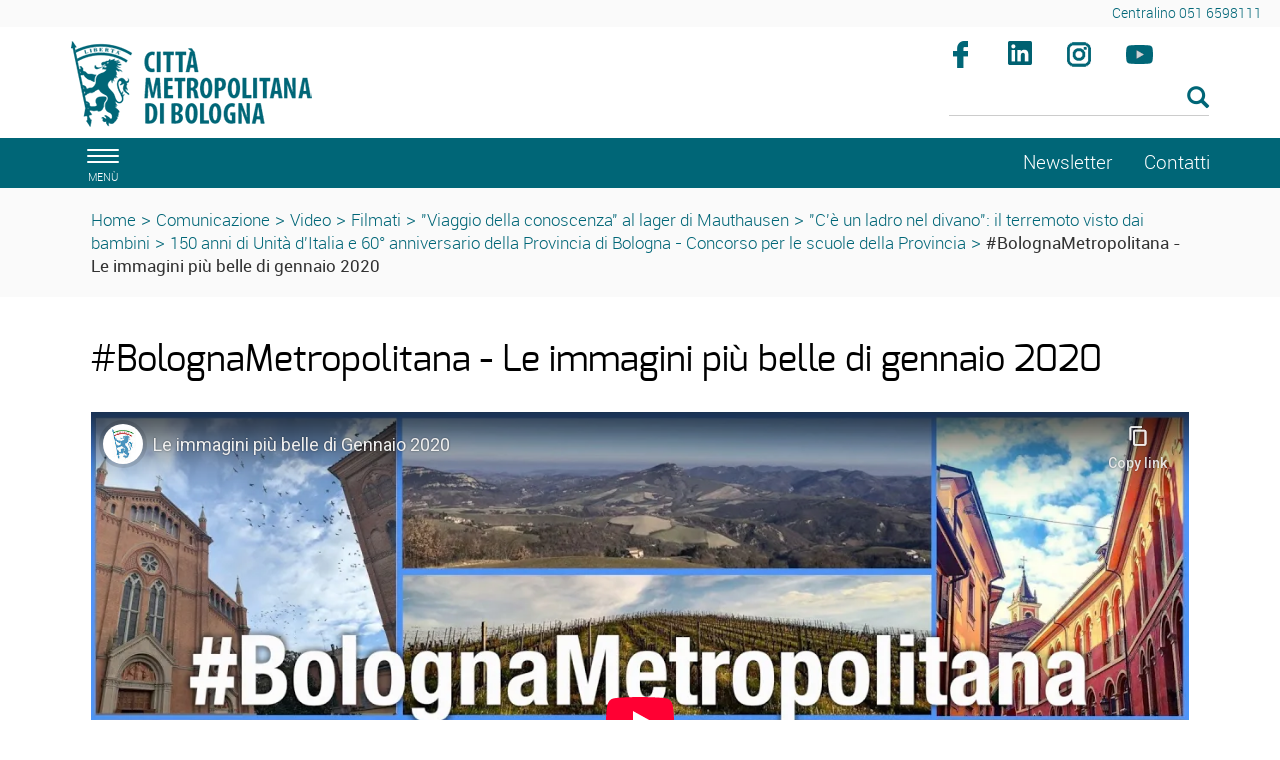

--- FILE ---
content_type: text/html; charset=ISO-8859-1
request_url: https://www.cittametropolitana.bo.it/portale/Comunicazione/Video/Filmati/Viaggio_della_conoscenza_al_lager_di_Mauthausen/Ce_un_ladro_nel_divano_il_terremoto_visto_dai_bambini/150_anni_di_Unita_dItalia_e_60_anniversario_della_Provincia_di_Bologna_-_Concorso_per_le_scuole_della_Provincia/Le_immagini_piu_belle_di_gennaio_2020
body_size: 7814
content:
<!DOCTYPE html>
<html lang="it">
	<head>
		<title>
			Portale - 
			#BolognaMetropolitana - Le immagini pi&ugrave; belle di gennaio 2020
		</title>
		<meta charset="ISO-8859-15">
		<meta name="viewport" content="width=device-width, initial-scale=1">
		
		<link rel="schema.DC" href="http://purl.org/dc/elements/1.1/"/>
		<meta name="DC.title" content="#BolognaMetropolitana - Le immagini pi&ugrave; belle di gennaio 2020"/>
		<meta name="DC.creator" content="e-ntRA - CMS per siti accessibili - http://www.internetwork.it/ - IWH S.R.L."/>
		<meta name="DC.description" content="#BolognaMetropolitana - Le immagini più belle di gennaio 2020"/>
		<meta name="DC.date" content=""/>
		<meta name="DC.format" content="application/xhtml+xml"/>
		<meta name="DC.source" content=""/>
		<meta name="DC.language" content="it"/>
		<meta name="keywords" content="#BolognaMetropolitana - Le immagini pi&ugrave; belle di gennaio 2020" />
		<meta http-equiv="Content-Type" content="application/xhtml+xml; charset=ISO-8859-15" />
		<meta http-equiv="imagetoolbar" content="false"/>
		<meta http-equiv="expires" content="0"/>
		<meta http-equiv="X-UA-Compatible" content="IE=10;FF=3;OtherUA=4" />
		<meta name="robots" content="index,follow"/>
		<meta name="revisit" content="3 days"/>
		<meta name="distribution" content="global"/>
		<meta http-equiv="cache-control" content="Public"/>
		
		<meta property="og:title" content="#BolognaMetropolitana - Le immagini pi&ugrave; belle di gennaio 2020" />
<meta property="og:description" content="" />
<meta property="og:site_name" content="Città metropolitana di Bologna" />
<meta name="image_thumb_src" content="https://www.cittametropolitana.bo.it/portale/Immagini/Multimedia/Le_immgini_piu_belle_di_gennaio_2020_a.jpg?2018" />
<meta property="og:image" content="https://www.cittametropolitana.bo.it/portale/Immagini/Multimedia/Le_immgini_piu_belle_di_gennaio_2020_a.jpg?2018" />
<meta property="og:image:url" content="https://www.cittametropolitana.bo.it/portale/Immagini/Multimedia/Le_immgini_piu_belle_di_gennaio_2020_a.jpg?2018" />
<meta property="og:image:secure_url" content="https://www.cittametropolitana.bo.it/portale/Immagini/Multimedia/Le_immgini_piu_belle_di_gennaio_2020_a.jpg?2018" />
<link rel="image_src" href="https://www.cittametropolitana.bo.it/portale/Immagini/Multimedia/Le_immgini_piu_belle_di_gennaio_2020_a.jpg?2018" />

<meta property="fb:app_id" content="189046948532361" /> 
		
<script src='https://www.cittametropolitana.bo.it/portale/Engine/JS/jquery-3.7.0.min.js' >
</script>
<script >
<!--
	var path_admin = 'https://www.cittametropolitana.bo.it/portale/Admin/Engine/';
	var pgm_admin = 'RAServeAdmin.php';
	var cod_admin = 'ADM';
	var a_utente = '';
	var CalURL ='https://www.cittametropolitana.bo.it/portale/Engine/JS/fRAcalendar/';
	var MessaggioErroreRicerca ='';
//-->
</script><script src='https://www.cittametropolitana.bo.it/portale/Engine/JS/bootstrap.min.js' >
</script>
<script src='https://www.cittametropolitana.bo.it/portale/Engine/JS/jquery.gestPA.js?v=3' >
</script>
		<!-- <link href="https://fonts.googleapis.com/css?family=Titillium+Web" rel="stylesheet"> -->
		<link rel="stylesheet" href="https://www.cittametropolitana.bo.it/portale/Templates/css/bootstrap.min.css">
		<link rel="shortcut icon" href="https://www.cittametropolitana.bo.it/portale/Templates/img/favicon.ico"/>
		<link rel="stylesheet" media="all" href="https://www.cittametropolitana.bo.it/portale/Templates/css/style_0.css?v=3.0.4" type="text/css" />
		<link rel="stylesheet" media="all" href="https://www.cittametropolitana.bo.it/portale/Templates/css/testi_0.css?v=3.0.4" type="text/css" />
		<!-- Inserimento rel="canonical" per il SEO --><link rel="canonical" href="https://www.cittametropolitana.bo.it/portale/Comunicazione/Video/Filmati/Viaggio_della_conoscenza_al_lager_di_Mauthausen/Ce_un_ladro_nel_divano_il_terremoto_visto_dai_bambini/150_anni_di_Unita_dItalia_e_60_anniversario_della_Provincia_di_Bologna_-_Concorso_per_le_scuole_della_Provincia/Le_immagini_piu_belle_di_gennaio_2020"/>
		
		<link rel="alternate" type="application/rss+xml" title="Canale Notizie" href="https://www.cittametropolitana.bo.it/portale/RSS/Notizie0.xml" />
<link rel="alternate" type="application/rss+xml" title="Canale Transiti" href="https://www.cittametropolitana.bo.it/portale/RSS/Transiti0.xml" />

		
		<!-- Matomo -->
<!-- <script type="text/plain" data-cookiecategory="analytics"> -->
<script>
	var _paq = window._paq = window._paq || [];
  /* tracker methods like "setCustomDimension" should be called before "trackPageView" */
  _paq.push(['trackPageView']);
  _paq.push(['enableLinkTracking']);
  (function() {
    var u="https://webanalytics.cittametropolitana.bo.it/";
    _paq.push(['setTrackerUrl', u+'matomo.php']);
    _paq.push(['setSiteId', '1']);
    var d=document, g=d.createElement('script'), s=d.getElementsByTagName('script')[0];
    g.async=true; g.src=u+'matomo.js'; s.parentNode.insertBefore(g,s);
  })();
</script>
<!-- End Matomo Code -->

		
		
		
		<!-- Inizio Cookies script -->
	<!-- <script type="text/javascript" charset="UTF-8" src="https://www.cittametropolitana.bo.it/cookie.js"></script> -->
				
	</head>
	<body>
	<!-- Cookie Solution -->
						<script type="text/javascript" defer src="https://www.cittametropolitana.bo.it/portale/Engine/JS/cookieconsent/cookieconsent.js"></script>
						<script type="text/javascript" defer src="https://www.cittametropolitana.bo.it/portale/Engine/JS/cookieconsent/cookieconsent-init.js"></script>	
		<!-- Questo esplode ClassBody  -->
		<div class="ClasseBody Classe10 Template01 Lingua0 "> 
			
			
			<!-- header -->
			<header>
				<!--  modifica per accessibilità -->
				<div class="SkipLink">
					<a title="salta ai contenuti" href="#Contenuti_Pagina" tabindex="0">salta ai contenuti</a>
				</div>
			
				<div>
					<section id='Servizio'>	
		<div class='row '>	
		<div class='col-xs-12 col-sm-9 col-md-9 '>	
		
		<div class="RAFloatClear RARow1px"> </div>
	
</div>
<div class='col-xs-12 col-sm-3 col-md-3 '>	
		
<div>

<ul class="RALinkUL RAAlignRight"><li>
<a href="tel:%2B390516598111" tabindex="0" title="Centralino 051 6598111" class="RALink img-responsive RALinkOut">
	
	 
	<span>
Centralino 051 6598111</span> 
</a></li></ul>
<div class="RAFloatClear RARow1px">&nbsp;</div>
</div>

		<div class="RAFloatClear RARow1px"> </div>
	
</div>

		<div class="RAFloatClear RARow1px"> </div>
	
</div>

		<div class="RAFloatClear RARow1px"> </div>
	
</section>
<section id='TestataLogo'>	
		<div class='row '>	
		<div class='col-xs-12 col-sm-9 col-md-9 '>	
		<div class="logoimg">
<div>

<ul class="RALinkUL RAAlignLeft"><li>
<a href="https://www.cittametropolitana.bo.it/portale/Engine/RAServePG.php" tabindex="0" title="Citt&agrave; Metropolitana di Bologna" class="RALink img-responsive RALinkOutOnly">
	
	 
	<span>
 </span> 
</a></li></ul>
<div class="RAFloatClear RARow1px">&nbsp;</div>
</div>
</div>
		<div class="RAFloatClear RARow1px"> </div>
	
</div>
<div class='col-xs-12 col-sm-3 col-md-3 ' id='SpazioAccessori'>	
		<div class="RiquadroImpaginazione " style="width:100%">		
	<div class="Dro r_dd_RiquadroImpaginazione" >
		<div class="RAFloatLeft facebook">
<div>

<ul class="RALinkUL RAAlignRight"><li>
<a href="https://www.facebook.com/citta.metropolitana.bologna" tabindex="0" onclick="window.open(this.href);return false" title="Seguici su facebook (Aprir&agrave; una nuova finestra)" class="RALink img-responsive RALinkOutImg">
	
	 
	<span>
Facebook</span> 
</a></li></ul>
<div class="RAFloatClear RARow1px">&nbsp;</div>
</div>
</div>
<div class="RAFloatLeft linkedin">
<div>

<ul class="RALinkUL RAAlignRight"><li>
<a href="https://www.linkedin.com/company/citt%C3%A0-metropolitana-di-bologna" tabindex="0" onclick="window.open(this.href);return false" title="Seguici su linkedin (Aprir&agrave; una nuova finestra)" class="RALink img-responsive RALinkOutImg">
	
	 
	<span>
linkedin</span> 
</a></li></ul>
<div class="RAFloatClear RARow1px">&nbsp;</div>
</div>
</div>
<div class="RAFloatLeft instagram">
<div>

<ul class="RALinkUL RAAlignRight"><li>
<a href="https://www.instagram.com/bolognametropolitana/" tabindex="0" onclick="window.open(this.href);return false" title="Seguici su instagram (Aprir&agrave; una nuova finestra)" class="RALink img-responsive RALinkOutImg">
	
	 
	<span>
Instagram</span> 
</a></li></ul>
<div class="RAFloatClear RARow1px">&nbsp;</div>
</div>
</div>
<div class="RAFloatLeft youtube">
<div>

<ul class="RALinkUL RAAlignRight"><li>
<a href="https://www.youtube.com/channel/UCKo1ftx9RN8nzN2JPpWuxoQ" tabindex="0" title="seguici su youtube" class="RALink img-responsive RALinkOutImg">
	
	 
	<span>
Youtube</span> 
</a></li></ul>
<div class="RAFloatClear RARow1px">&nbsp;</div>
</div>
</div>
		<div class="RAFloatClear RARow1px"> </div>
	</div>
</div>

<div><div class="RALineBreakP" style="overflow:hidden; height:4px">
&nbsp;</div>
</div>

<form method="get" action="https://www.cittametropolitana.bo.it/portale/Engine/RAServePG.php/P/200110010104/M/2889110010110">
	<div class="RARow1px ">
		<input type="hidden" name="tipo" value="AND" />
		
		
		
	</div>
	<div class="box_search RAAlignLeft">
		<div class="div_campo_search">
			<label class="RAHidden" for="F0019459_36">Cerca nel sito</label>
			<input type="text" name="Search" class="campo_search form-control " onfocus="this.value=''" aria-label="Cerca" value="" id="F0019459_36" />
		</div>
		<div class="div_tasto_search">
		<!-- label idRA="SubmitX" class="RAHidden">Cerca</label -->
			<button class="tasto_search btn btn-default btn-sm" aria-label="Esegui la ricerca"><span class="glyphicon glyphicon-search" />
				 
			</button>
		</div>
	</div>
	<div class="RAFloatClear RARow1px ">&nbsp;</div>
</form>

<div><div class="RALineBreak">
&nbsp;</div>
</div>

		<div class="RAFloatClear RARow1px"> </div>
	
</div>

		<div class="RAFloatClear RARow1px"> </div>
	
</div>

		<div class="RAFloatClear RARow1px"> </div>
	
</section>
<section id='SezioniInteresse'>	
		<div class='row ' id='MenuOrizzontale'>	
		<div class='col-xs-1 '>	
		<button class="navbar-toggle menu-btn " onclick="$('#navbar').addClass('active')" aria-label="apri il menù di navigazione">
   <span class="sr-only">Toggle navigation</span>
   <span class="icon-bar"></span>
   <span class="icon-bar"></span>
   <span class="icon-bar"></span>
   <span class="desc">menù</span>
</button>
		<div class="RAFloatClear RARow1px"> </div>
	
</div>
<div class='col-xs-12 col-sm-8 col-md-8 '>	
		
		<div class="RAFloatClear RARow1px"> </div>
	
</div>
<div class='col-xs-12 col-sm-2 col-md-2 '>	
		
<div>

<ul class="RALinkUL RAAlignRight"><li>
<a href="https://www.cittametropolitana.bo.it/portale/Comunicazione/Video/Filmati/Viaggio_della_conoscenza_al_lager_di_Mauthausen/Ce_un_ladro_nel_divano_il_terremoto_visto_dai_bambini/150_anni_di_Unita_dItalia_e_60_anniversario_della_Provincia_di_Bologna_-_Concorso_per_le_scuole_della_Provincia/Le_immagini_piu_belle_di_gennaio_2020/Newsletter" tabindex="0" title="Newsletter" class="RALink img-responsive RALinkIn3">
	
	 
	<span>
Newsletter</span> 
</a></li></ul>
<div class="RAFloatClear RARow1px">&nbsp;</div>
</div>

		<div class="RAFloatClear RARow1px"> </div>
	
</div>
<div class='col-xs-12 col-sm-1 col-md-1 '>	
		
<div>

<ul class="RALinkUL RAAlignLeft"><li>
<a href="https://www.cittametropolitana.bo.it/portale/Contatti" tabindex="0" title="Contatti" class="RALink img-responsive RALinkOut">
	
	 
	<span>
Contatti</span> 
</a></li></ul>
<div class="RAFloatClear RARow1px">&nbsp;</div>
</div>

		<div class="RAFloatClear RARow1px"> </div>
	
</div>

		<div class="RAFloatClear RARow1px"> </div>
	
</div>

		<div class="RAFloatClear RARow1px"> </div>
	
</section>
<section id='breadcrumb'>	
		<div class='row '>	
		<div class='col-xs-12 '>	
		<div class="breadcrumb">
<a title="Home" href="/portale/Home">Home</a>
<span class="sep">&gt;</span>
 <a href="https://www.cittametropolitana.bo.it/portale/Comunicazione" title="Comunicazione">Comunicazione</a>
<span class='sep'>></span>
<a href="https://www.cittametropolitana.bo.it/portale/Comunicazione/Video" title="Video">Video</a>
<span class='sep'>></span>
<a href="https://www.cittametropolitana.bo.it/portale/Comunicazione/Video/Filmati" title="Filmati">Filmati</a>
<span class='sep'>></span>
<a href="https://www.cittametropolitana.bo.it/portale/Comunicazione/Video/Filmati/Viaggio_della_conoscenza_al_lager_di_Mauthausen" title="numero - Titolo multimedia">"Viaggio della conoscenza" al lager di Mauthausen</a>
<span class='sep'>></span>
<a href="https://www.cittametropolitana.bo.it/portale/Comunicazione/Video/Filmati/Viaggio_della_conoscenza_al_lager_di_Mauthausen/Ce_un_ladro_nel_divano_il_terremoto_visto_dai_bambini" title=""C'&egrave; un ladro nel divano": il terremoto visto dai bambini">"C'&egrave; un ladro nel divano": il terremoto visto dai bambini</a>
<span class='sep'>></span>
<a href="https://www.cittametropolitana.bo.it/portale/Comunicazione/Video/Filmati/Viaggio_della_conoscenza_al_lager_di_Mauthausen/Ce_un_ladro_nel_divano_il_terremoto_visto_dai_bambini/150_anni_di_Unita_dItalia_e_60_anniversario_della_Provincia_di_Bologna_-_Concorso_per_le_scuole_della_Provincia" title="150 anni di Unit&agrave; d'Italia e 60&deg; anniversario della Provincia di Bologna - Concorso per le scuole  della Provincia">150 anni di Unit&agrave; d'Italia e 60&deg; anniversario della Provincia di Bologna - Concorso per le scuole  della Provincia</a>
<span class='sep'>></span>
<strong class="YAH" title="#BolognaMetropolitana - Le immagini pi&ugrave; belle di gennaio 2020">#BolognaMetropolitana - Le immagini pi&ugrave; belle di gennaio 2020</strong>
</div>


		<div class="RAFloatClear RARow1px"> </div>
	
</div>

		<div class="RAFloatClear RARow1px"> </div>
	
</div>

		<div class="RAFloatClear RARow1px"> </div>
	
</section>

				</div>
			</header>
			
			<!-- menu a scomparsa -->
				
			<nav id="navbar" class="col-lg-3 col-md-3 col-sm-4 col-xs-12 nav sidebar-offcanvas">
				<span class="logomenu"><img src="https://www.cittametropolitana.bo.it/portale/Templates/img/logo-menuburger.png" title="men&uacute;" alt="men&uacute;"></span>
				<button id="chiudimenu" alt="chiudi il men&uacute;" onclick="$('#navbar').removeClass('active')" aria-label="Chiudi il menù">
				 <span class="chiudi">  X </span> 
					<!--<span class="glyphicon glyphicon-remove-circle"></span>-->
				</button>
				
				<div class="scrolling-nav-wrapper">
					<div class="VMenuHome  "><ul class="ulP1 ind_03"><li class="liP1"><a href="https://www.cittametropolitana.bo.it/portale/Home" class="IndA" title="Home Page"  tabindex="0"  ><span class='IndiceSolo'>Home</span></a><a href="#ind_03_1_2" data-toggle="collapse" class="accordian-toggle collapsed" title="Apri Home Page"><span class="glyphicon glyphicon-menu-down"></span><span class="glyphicon glyphicon-menu-up"></span></a><ul class="collapse ulP2" id="ind_03_1_2"><li class="liP2"><a href="https://www.cittametropolitana.bo.it/portale/Home/Archivio_news" class="IndA" title="Archivio news"  tabindex="0"  ><span>Archivio news</span></a></li>
<li class="liP3"><a href="https://www.cittametropolitana.bo.it/portale/Home/Tutti_gli_appuntamenti_in_agenda" class="IndA" title="Tutti gli appuntamenti in agenda"  tabindex="0"  ><span>Tutti gli appuntamenti in agenda</span></a></li></ul></li></ul></div><div class="VMenuHome  "><ul class="ulP1 ind_16"><li class="liP1"><strong class="IndS" title="Chi governa"><span onclick='void(0)'>Chi governa</span></strong><a href="#ind_16_1_2" data-toggle="collapse" class="accordian-toggle collapsed" title="Apri Chi governa"><span class="glyphicon glyphicon-menu-down"></span><span class="glyphicon glyphicon-menu-up"></span></a><ul class="collapse ulP2" id="ind_16_1_2"><li class="liP2"><a href="https://www.cittametropolitana.bo.it/portale/Chi_governa/sindaco_metropolitano" class="IndA" title="Matteo Lepore (sindaco metropolitano)"  tabindex="0"  ><span>Sindaco metropolitano</span></a></li>
<li class="liP3"><a href="https://www.cittametropolitana.bo.it/portale/Chi_governa/Consiglieri_delegati" class="IndA" title="Vicesindaco, Consigliere e Consiglieri delegati"  tabindex="0"  ><span>Vicesindaco, Consigliere e Consiglieri delegati</span></a></li>
<li class="liP4"><a href="https://www.cittametropolitana.bo.it/portale/Chi_governa/Consiglio_metropolitano" class="IndA" title="Consiglio metropolitano 2021 2026"  tabindex="0"  ><span>Consiglio metropolitano</span></a><a href="#ind_16_1_5" data-toggle="collapse" class="accordian-toggle collapsed" title="Apri Consiglio metropolitano 2021 2026"><span class="glyphicon glyphicon-menu-down"></span><span class="glyphicon glyphicon-menu-up"></span></a><ul class="collapse ulP5" id="ind_16_1_5"><li class="liP5"><a href="https://www.cittametropolitana.bo.it/portale/Chi_governa/Consiglio_metropolitano/Commissioni_consiliari_2" class="IndA" title="Commissioni consiliari"  tabindex="0"  ><span>Commissioni consiliari</span></a></li>
<li class="liP6"><a href="https://www.cittametropolitana.bo.it/portale/Chi_governa/Consiglio_metropolitano/Convocazioni_Consiglio_metropolitano" class="IndA" title="Convocazioni Consiglio metropolitano"  tabindex="0"  ><span>Convocazioni</span></a></li>
<li class="liP7"><a href="https://www.cittametropolitana.bo.it/portale/Chi_governa/Consiglio_metropolitano/Comunicati_stampa_4" class="IndA" title="Comunicati stampa"  tabindex="0"  ><span>Comunicati stampa</span></a></li>
<li class="liP8"><a href="https://www.cittametropolitana.bo.it/portale/Chi_governa/Consiglio_metropolitano/Consiglio_metropolitano_on_line" class="IndA" title="Consiglio metropolitano on line"  tabindex="0"  ><span>Consiglio e Commissioni on-line</span></a></li></ul></li>
<li class="liP9"><a href="https://www.cittametropolitana.bo.it/portale/Chi_governa/elezioni_consiglio_2021" class="IndA" title="Elezioni del Consiglio metropolitano 2021"  tabindex="0"  ><span>Elezioni del Consiglio metropolitano 2021</span></a></li>
<li class="liP10"><a href="https://www.cittametropolitana.bo.it/portale/Chi_governa/Conferenza_Metropolitana_m" class="IndA" title="Conferenza metropolitana"  tabindex="0"  ><span>Conferenza metropolitana</span></a><a href="#ind_16_1_11" data-toggle="collapse" class="accordian-toggle collapsed" title="Apri Conferenza metropolitana"><span class="glyphicon glyphicon-menu-down"></span><span class="glyphicon glyphicon-menu-up"></span></a><ul class="collapse ulP11" id="ind_16_1_11"><li class="liP11"><a href="https://www.cittametropolitana.bo.it/portale/Chi_governa/Conferenza_Metropolitana_m/Componenti_Conferenza_metropolitana" class="IndA" title="Componenti Conferenza metropolitana"  tabindex="0"  ><span>Componenti</span></a></li>
<li class="liP12"><a href="https://www.cittametropolitana.bo.it/portale/Chi_governa/Conferenza_Metropolitana_m/Convocazioni_Conferenza_metropolitana" class="IndA" title="Convocazioni Conferenza metropolitana - 8 novembre 2016"  tabindex="0"  ><span>Convocazioni</span></a></li>
<li class="liP13"><a href="https://www.cittametropolitana.bo.it/portale/Chi_governa/Conferenza_Metropolitana_m/Conferenza_metropolitana_on-line" class="IndA" title="Conferenza metropolitana on-line"  tabindex="0"  ><span>Conferenza metropolitana on-line</span></a></li></ul></li>
<li class="liP14"><a href="https://www.cittametropolitana.bo.it/portale/Chi_governa/Ufficio_di_Presidenza" class="IndA" title="Ufficio di Presidenza"  tabindex="0"  ><span>Ufficio di Presidenza</span></a><a href="#ind_16_1_15" data-toggle="collapse" class="accordian-toggle collapsed" title="Apri Ufficio di Presidenza"><span class="glyphicon glyphicon-menu-down"></span><span class="glyphicon glyphicon-menu-up"></span></a><ul class="collapse ulP15" id="ind_16_1_15"><li class="liP15"><a href="https://www.cittametropolitana.bo.it/portale/Chi_governa/Ufficio_di_Presidenza/Componenti_Ufficio_di_Presidenza" class="IndA" title="Componenti Ufficio di Presidenza"  tabindex="0"  ><span>Componenti</span></a></li>
<li class="liP16"><a href="https://www.cittametropolitana.bo.it/portale/Chi_governa/Ufficio_di_Presidenza/Associazioni_di_Comuni" class="IndA" title="Associazioni di Comuni"  tabindex="0"  ><span>Associazioni di Comuni</span></a></li></ul></li>
<li class="liP17"><a href="https://www.cittametropolitana.bo.it/mandato20162021" class="IndA" title="Bilancio di fine mandato (2016 - 2021)"  tabindex="0"  ><span>Bilancio di fine mandato (2016 - 2021)</span></a></li>
<li class="liP18"><a href="https://www.cittametropolitana.bo.it/portale/Chi_governa/Che_cos_e_la_Citta_metropolitana" class="IndA" title="Che cos'&egrave; la Citt&agrave; metropolitana"  tabindex="0"  ><span>Che cos'&egrave; la Citt&agrave; metropolitana</span></a></li>
<li class="liP19"><a href="https://www.cittametropolitana.bo.it/storia/" class="IndA" title="La storia dell'Ente (Aprir&iuml;&iquest;&frac12; una nuova finestra)"  tabindex="0"  onclick="window.open(this.href);return false;"><span>La storia dell'Ente</span></a></li></ul></li></ul></div><div class="VMenuHome  "><ul class="ulP1 ind_07"><li class="liP1"><strong class="IndS" title="Documenti"><span onclick='void(0)'>Documenti</span></strong><a href="#ind_07_1_2" data-toggle="collapse" class="accordian-toggle collapsed" title="Apri Documenti"><span class="glyphicon glyphicon-menu-down"></span><span class="glyphicon glyphicon-menu-up"></span></a><ul class="collapse ulP2" id="ind_07_1_2"><li class="liP2"><a href="https://www.cittametropolitana.bo.it/portale/Documenti/Statuto" class="IndA" title="Statuto della Citt&agrave; metropolitana"  tabindex="0"  ><span>Statuto</span></a></li>
<li class="liP3"><a href="https://www.cittametropolitana.bo.it/portale/Documenti/Regolamenti" class="IndA" title="Regolamenti"  tabindex="0"  ><span>Regolamenti</span></a><a href="#ind_07_1_4" data-toggle="collapse" class="accordian-toggle collapsed" title="Apri Regolamenti"><span class="glyphicon glyphicon-menu-down"></span><span class="glyphicon glyphicon-menu-up"></span></a><ul class="collapse ulP4" id="ind_07_1_4"><li class="liP4"><a href="https://www.cittametropolitana.bo.it/portale/Documenti/Regolamenti/Regolamenti_metropolitani" class="IndA" title="Regolamenti metropolitani"  tabindex="0"  ><span>Regolamenti metropolitani</span></a></li></ul></li>
<li class="liP5"><a href="https://www.cittametropolitana.bo.it/portale/Documenti/Convenzione_quadro_accordi_attuativi" class="IndA" title="Convenzione quadro collaborazioni istituzionali e accordi attuativi"  tabindex="0"  ><span>Convenzione quadro collaborazioni istituzionali e Accordi attuativi</span></a><a href="#ind_07_1_6" data-toggle="collapse" class="accordian-toggle collapsed" title="Apri Convenzione quadro collaborazioni istituzionali e accordi attuativi"><span class="glyphicon glyphicon-menu-down"></span><span class="glyphicon glyphicon-menu-up"></span></a><ul class="collapse ulP6" id="ind_07_1_6"><li class="liP6"><a href="https://www.cittametropolitana.bo.it/portale/Documenti/Convenzione_quadro_accordi_attuativi/Accordi_attuativi1" class="IndA" title="Accordi attuativi della Convenzione Quadro"  tabindex="0"  ><span>Accordi attuativi della Convenzione Quadro</span></a></li></ul></li>
<li class="liP7"><a href="https://www.cittametropolitana.bo.it/portale/Documenti/tributi" class="IndA" title="Tributi"  tabindex="0"  ><span>Tributi</span></a></li>
<li class="liP8"><a href="https://www.cittametropolitana.bo.it/portale/Documenti/Amministrazione_trasparente_Pagamenti_amministrazione" class="IndA" title="Amministrazione trasparente - Pagamenti dell'amministrazione"  tabindex="0"  ><span>Pagamenti dell'amministrazione</span></a></li>
<li class="liP9"><a href="https://www.cittametropolitana.bo.it/portale/Documenti/Contrattazione_integrativa_1" class="IndA" title="Contrattazione integrativa"  tabindex="0"  ><span>Contrattazione integrativa</span></a><a href="#ind_07_1_10" data-toggle="collapse" class="accordian-toggle collapsed" title="Apri Contrattazione integrativa"><span class="glyphicon glyphicon-menu-down"></span><span class="glyphicon glyphicon-menu-up"></span></a><ul class="collapse ulP10" id="ind_07_1_10"><li class="liP10"><a href="https://www.cittametropolitana.bo.it/portale/Documenti/Contrattazione_integrativa_1/Contratti_collettivi_decentrati_integrativi_comparto_dipendenti" class="IndA" title="Contratti collettivi decentrati integrativi comparto dipendenti"  tabindex="0"  ><span>Comparto dipendenti</span></a></li>
<li class="liP11"><a href="https://www.cittametropolitana.bo.it/portale/Documenti/Contrattazione_integrativa_1/Contratti_collettivi_decentrati_integrativi_area_dirigenti" class="IndA" title="Contratti collettivi decentrati integrativi area dirigenti"  tabindex="0"  ><span>Area dirigenti</span></a></li>
<li class="liP12"><a href="https://www.cittametropolitana.bo.it/portale/Documenti/Contrattazione_integrativa_1/Scheda_informativa_2" class="IndA" title="Scheda informativa 2 e tabella 15 del conto annuale comparto dipendenti e area della dirigenza"  tabindex="0"  ><span>Scheda informativa 2 e tabella 15 del conto annuale</span></a></li></ul></li>
<li class="liP13"><a href="https://www.cittametropolitana.bo.it/portale/Documenti/Organigramma" class="IndA" title="Organigramma"  tabindex="0"  ><span>Organigramma</span></a></li>
<li class="liP14"><a href="https://www.cittametropolitana.bo.it/portale/Documenti/Anagrafe_dei_procedimenti" class="IndA" title="Anagrafe dei procedimenti"  tabindex="0"  ><span>Anagrafe dei procedimenti</span></a></li>
<li class="liP15"><a href="https://www.cittametropolitana.bo.it/portale/Documenti/Diritto_di_accesso" class="IndA" title="Diritto di accesso"  tabindex="0"  ><span>Diritto di accesso</span></a><a href="#ind_07_1_16" data-toggle="collapse" class="accordian-toggle collapsed" title="Apri Diritto di accesso"><span class="glyphicon glyphicon-menu-down"></span><span class="glyphicon glyphicon-menu-up"></span></a><ul class="collapse ulP16" id="ind_07_1_16"><li class="liP16"><a href="https://www.cittametropolitana.bo.it/portale/Documenti/Diritto_di_accesso/accesso_documentale" class="IndA" title="Diritto di accesso documentale"  tabindex="0"  ><span>Accesso documentale</span></a></li>
<li class="liP17"><a href="https://www.cittametropolitana.bo.it/portale/Documenti/Diritto_di_accesso/Diritto_di_accesso_civico" class="IndA" title="Diritto di accesso civico"  tabindex="0"  ><span>Accesso civico</span></a></li>
<li class="liP18"><a href="https://www.cittametropolitana.bo.it/portale/Documenti/Diritto_di_accesso/Diritto_di_accesso_civico_generalizzato" class="IndA" title="Diritto di accesso civico generalizzato"  tabindex="0"  ><span>Accesso civico generalizzato</span></a></li></ul></li>
<li class="liP19"><a href="https://www.cittametropolitana.bo.it/portale/Documenti/Istanze_e_petizioni" class="IndA" title="Istanze e petizioni"  tabindex="0"  ><span>Istanze e petizioni</span></a></li>
<li class="liP20"><a href="https://www.cittametropolitana.bo.it/portale/Documenti/Patto_per_Bologna_metropolitana" class="IndA" title="Patto per Bologna metropolitana - Fondo sviluppo e coesione 2014-20"  tabindex="0"  ><span>Patto per Bologna metropolitana</span></a></li>
<li class="liP21"><a href="https://www.cittametropolitana.bo.it/portale/Documenti/Collaborazioni_con_altri_territori" class="IndA" title="Collaborazioni con altri territori"  tabindex="0"  ><span>Collaborazioni con altri territori</span></a></li></ul></li></ul></div><div class="VMenuHome  "><ul class="ulP1 ind_10"><li class="liP1"><strong class="IndS" title="Comunicazione"><span onclick='void(0)'>Comunicazione</span></strong><a href="#ind_10_1_2" data-toggle="collapse" class="accordian-toggle collapsed" title="Apri Comunicazione"><span class="glyphicon glyphicon-menu-down"></span><span class="glyphicon glyphicon-menu-up"></span></a><ul class="collapse ulP2" id="ind_10_1_2"><li class="liP2"><a href="https://www.bolognametropolitana.it/" class="IndA" title="Bolognametropolitana.it (Aprir&iuml;&iquest;&frac12; una nuova finestra)"  tabindex="0"  onclick="window.open(this.href);return false;"><span>Bolognametropolitana.it</span></a></li>
<li class="liP3"><a href="https://www.cittametropolitana.bo.it/portale/Comunicazione/Comunicati_stampa" class="IndA" title="Comunicati stampa"  tabindex="0"  ><span>Comunicati stampa</span></a></li>
<li class="liP4"><a href="https://www.cittametropolitana.bo.it/portale/Comunicazione/Notizie_dai_Comuni" class="IndA" title="Notizie dai Comuni"  tabindex="0"  ><span>Notizie dai Comuni</span></a></li>
<li class="liP5"><a href="https://www.cittametropolitana.bo.it/portale/Comunicazione/Info_viabilita" class="IndA" title="Info viabilit&agrave;"  tabindex="0"  ><span>Info viabilit&agrave;</span></a></li>
<li class="liP6"><a href="https://www.cittametropolitana.bo.it/portale/Comunicazione/Video" class="IndA" title="Video"  tabindex="0"  ><span>Video</span></a></li></ul></li></ul></div><div class="VMenuHome  "><ul class="ulP1 ind_06"><li class="liP1"><strong class="IndS" title="Il territorio"><span onclick='void(0)'>Territorio</span></strong><a href="#ind_06_1_2" data-toggle="collapse" class="accordian-toggle collapsed" title="Apri Il territorio"><span class="glyphicon glyphicon-menu-down"></span><span class="glyphicon glyphicon-menu-up"></span></a><ul class="collapse ulP2" id="ind_06_1_2"><li class="liP2"><a href="https://www.cittametropolitana.bo.it/portale/Il_territorio/Comuni" class="IndA" title="Comuni"  tabindex="0"  ><span>Comuni</span></a></li>
<li class="liP3"><a href="https://www.cittametropolitana.bo.it/portale/Il_territorio/Associazioni_di_Comuni" class="IndA" title="Associazioni di Comuni"  tabindex="0"  ><span>Associazioni di Comuni</span></a></li>
<li class="liP4"><a href="http://cartografia.cittametropolitana.bo.it" class="IndA" title="Cartografia (Aprir&iuml;&iquest;&frac12; una nuova finestra)"  tabindex="0"  onclick="window.open(this.href);return false;"><span>Cartografia</span></a></li>
<li class="liP5"><a href="https://www.cittametropolitana.bo.it/portale/Il_territorio/aggiornamento_numeri_civici" class="IndA" title="Servizio di aggiornamento numeri civici"  tabindex="0"  ><span>Aggiornamento numeri civici</span></a></li>
<li class="liP6"><a href="https://cartografia.cittametropolitana.bo.it/infobul/" class="IndA" title="Banda Ultra Larga (Aprir&iuml;&iquest;&frac12; una nuova finestra)"  tabindex="0"  onclick="window.open(this.href);return false;"><span>Banda Ultra Larga</span></a></li>
<li class="liP7"><a href="/statistica/" class="IndA" title="Studi e Statistica"  tabindex="0"  ><span>Studi e Statistica</span></a></li>
<li class="liP8"><a href="https://dati.cittametropolitana.bo.it/" class="IndA" title="Open data (Aprir&iuml;&iquest;&frac12; una nuova finestra)"  tabindex="0"  onclick="window.open(this.href);return false;"><span>Open data</span></a></li>
<li class="liP9"><a href="https://www.cittametropolitana.bo.it/cultura/" class="IndA" title="Musei, biblioteche e archivi (Aprir&iuml;&iquest;&frac12; una nuova finestra)"  tabindex="0"  onclick="window.open(this.href);return false;"><span>Musei, biblioteche e archivi</span></a></li>
<li class="liP10"><a href="https://www.cittametropolitana.bo.it/portale/Il_territorio/Alla_scoperta_di_BolognaMetropolitana" class="IndA" title="Alla scoperta di #BolognaMetropolitana"  tabindex="0"  ><span>Alla scoperta di #BolognaMetropolitana</span></a></li>
<li class="liP11"><a href="https://www.cittametropolitana.bo.it/portale/Il_territorio/scoperta_del_verde" class="IndA" title="Alla scoperta del verde della citt&agrave; metropolitana"  tabindex="0"  ><span>Alla scoperta del verde della citt&agrave; metropolitana</span></a></li>
<li class="liP12"><a href="https://www.cittametropolitana.bo.it/portale/Il_territorio/piazze_di_BolognaMetropolitana" class="IndA" title="Alla scoperta delle piazze di #BolognaMetropolitana"  tabindex="0"  ><span>Le piazze di #BolognaMetropolitana</span></a></li>
<li class="liP13"><a href="https://www.cittametropolitana.bo.it/portale/Il_territorio/Accadde_oggi" class="IndA" title="Accadde oggi "  tabindex="0"  ><span>Accadde oggi </span></a></li></ul></li></ul></div><div class="VMenuHome  "><ul class="ulP1 ind_14"><li class="liP1"><a href="https://www.palazzomalvezzi.it/" class="IndA" title="Palazzo Malvezzi (Aprir&iuml;&iquest;&frac12; una nuova finestra)"  tabindex="0"  onclick="window.open(this.href);return false;"><span class='IndiceSolo'>Palazzo Malvezzi</span></a></li></ul></div><div class="VMenuHome  "><ul class="ulP1 ind_20"><li class="liP1"><strong class="IndS" title="Contatti"><span onclick='void(0)'>Contatti</span></strong><a href="#ind_20_1_2" data-toggle="collapse" class="accordian-toggle collapsed" title="Apri Contatti"><span class="glyphicon glyphicon-menu-down"></span><span class="glyphicon glyphicon-menu-up"></span></a><ul class="collapse ulP2" id="ind_20_1_2"><li class="liP2"><a href="https://www.cittametropolitana.bo.it/portale/Contatti/Contatti" class="IndA" title="Contatti"  tabindex="0"  ><span>Cerca per ufficio e per nome</span></a></li>
<li class="liP3"><a href="https://www.cittametropolitana.bo.it/portale/Contatti/Dove_siamo" class="IndA" title="Sedi della Citt&agrave; metropolitana di Bologna"  tabindex="0"  ><span>Dove siamo</span></a></li>
<li class="liP4"><a href="http://www.cittametropolitana.bo.it/palazzo/" class="IndA" title="Palazzo Malvezzi (Aprir&iuml;&iquest;&frac12; una nuova finestra)"  tabindex="0"  onclick="window.open(this.href);return false;"><span>Palazzo Malvezzi</span></a></li></ul></li></ul></div><div class="VMenuHome  "><ul class="ulP1 ind_24"><li class="liP1"><a href="https://www.cittametropolitana.bo.it/portale/Newsletter" class="IndA" title="Iscrizione alla newsletter"  tabindex="0"  ><span class='IndiceSolo'>Newsletter</span></a></li></ul></div>
				</div>
			</nav>
			
			<div class="container" id="Inizio">
				<div>
					
					<div id="Contenuti_Pagina" class="CorpoPagina" data-nosnippet >
					
<div>
	
	<h1 class="RATitolo">
		<span>
#BolognaMetropolitana - Le immagini pi&ugrave; belle di gennaio 2020</span>
	</h1>
</div>

<div><div class="RALineBreak">
&nbsp;</div>
</div>
<div class="embed-responsive embed-responsive-16by9">
<iframe width="560" height="315" src="https://www.youtube-nocookie.com/embed/qAVRJr1DKQ8" frameborder="0" allow="accelerometer; autoplay; encrypted-media; gyroscope; picture-in-picture" allowfullscreen></iframe>
</div>

<div><div class="RALineBreak">
&nbsp;</div>
</div>

					</div>
					
				</div>
			</div>
			
			<footer>
				<div class="container " >		
		<div class="TopLeft_container"><div class="TopRight_container"><div class="TopRepeat_container">
		</div></div></div>
		<div class="CenterRepeat_container RenderingHank">
			<div class="CenterLeft_container">
				<div class="CenterRight_container">
					<div class="ImmagineSfondo_container">
						<div class="ContenutoRiquadro_container">
							<div class="Dro r_dd_container" >
								<section id='CondivisioneSocial'>	
		<div class='row '>	
		<div>	
		
		<div class="RAFloatClear RARow1px"> </div>
	
</div>

		<div class="RAFloatClear RARow1px"> </div>
	
</div>

		<div class="RAFloatClear RARow1px"> </div>
	
</section>

								<div class="RAFloatClear RARow1px"> </div>
							</div>
						</div>						
					</div>	
				</div>	
			</div>	
		</div>
		<div class="BottomLeft_container"><div class="BottomRight_container"><div class="BottomRepeat_container">
		</div></div></div>
</div>
<div id='ContenutoFooter'>	
		<div class='row ' id='Footer_Indici'>	
		<div class="row rowElencoMulticanale">
							<div class='col-xs-12 col-sm-6 col-md-4 col-lg-4'>
<div class="RAElencoCanali RAElencoCanali elem_1 row_odd RAEC1">
	
	
	<h2><a href="http://www.cittametropolitana.bo.it/urp/Engine/RAServePG.php/P/25701URP0413/T/Albo-Pretorio" onclick="window.open(this.href);return false" title="Albo pretorio(Aprir&agrave; una nuova finestra)"><span>
Albo pretorio </span></a></h2>
	
	
	
	<div class="RAFloatClear RARow1px">&nbsp;</div>
	
	
</div>
</div>
							<div class='col-xs-12 col-sm-6 col-md-4 col-lg-4'>
<div class="RAElencoCanali RAElencoCanali elem_2 row_even RAEC1">
	
	
	<h2><a href="https://strumenti.cittametropolitana.bo.it/L190/?idSezione=&amp;activePage=&amp;search=" onclick="window.open(this.href);return false" title="Amministrazione trasparente(Aprir&agrave; una nuova finestra)"><span>
Amministrazione trasparente </span></a></h2>
	
	
	
	<div class="RAFloatClear RARow1px">&nbsp;</div>
	
	
</div>
</div>
							<div class='col-xs-12 col-sm-6 col-md-4 col-lg-4'>
<div class="RAElencoCanali RAElencoCanali elem_3 row_odd RAEC1">
	
	
	<h2><a href="http://www.cittametropolitana.bo.it/archiviostorico/" onclick="window.open(this.href);return false" title="Archivio storico(Aprir&agrave; una nuova finestra)"><span>
Archivio storico </span></a></h2>
	
	
	
	<div class="RAFloatClear RARow1px">&nbsp;</div>
	
	
</div>
</div>
							<div class='col-xs-12 col-sm-6 col-md-4 col-lg-4'>
<div class="RAElencoCanali RAElencoCanali elem_4 row_even RAEC1">
	
	
	<h2><a title="Aste immobiliari e patrimonio" href="http://www.cittametropolitana.bo.it/patrimonio/"><span>
Aste immobiliari e patrimonio </span></a></h2>
	
	
	
	<div class="RAFloatClear RARow1px">&nbsp;</div>
	
	
</div>
</div>
							<div class='col-xs-12 col-sm-6 col-md-4 col-lg-4'>
<div class="RAElencoCanali RAElencoCanali elem_5 row_odd RAEC1">
	
	
	<h2><a title="Avvisi e concorsi" href="http://www.cittametropolitana.bo.it/urp/Engine/RAServePG.php/P/26241URP0909/T/Avvisi-e-concorsi"><span>
Avvisi e concorsi </span></a></h2>
	
	
	
	<div class="RAFloatClear RARow1px">&nbsp;</div>
	
	
</div>
</div>
							<div class='col-xs-12 col-sm-6 col-md-4 col-lg-4'>
<div class="RAElencoCanali RAElencoCanali elem_6 row_even RAEC1">
	
	
	<h2><a href="https://www.cittametropolitana.bo.it/portale/patrocinio" onclick="window.open(this.href);return false" title="Come richiedere il patrocinio(Aprir&agrave; una nuova finestra)"><span>
Come richiedere il patrocinio </span></a></h2>
	
	
	
	<div class="RAFloatClear RARow1px">&nbsp;</div>
	
	
</div>
</div>
							<div class='col-xs-12 col-sm-6 col-md-4 col-lg-4'>
<div class="RAElencoCanali RAElencoCanali elem_7 row_odd RAEC1">
	
	
	<h2><a href="http://www.cittametropolitana.bo.it/viabilita/Engine/RAServePG.php/P/250211080407" onclick="window.open(this.href);return false" title="Cosap-occupazione suolo pubblico(Aprir&agrave; una nuova finestra)"><span>
Cosap-occupazione suolo pubblico </span></a></h2>
	
	
	
	<div class="RAFloatClear RARow1px">&nbsp;</div>
	
	
</div>
</div>
							<div class='col-xs-12 col-sm-6 col-md-4 col-lg-4'>
<div class="RAElencoCanali RAElencoCanali elem_8 row_even RAEC1">
	
	
	<h2><a title="Difensore civico" href="https://www.cittametropolitana.bo.it/portale/Difensore_civico"><span>
Difensore civico </span></a></h2>
	
	
	
	<div class="RAFloatClear RARow1px">&nbsp;</div>
	
	
</div>
</div>
							<div class='col-xs-12 col-sm-6 col-md-4 col-lg-4'>
<div class="RAElencoCanali RAElencoCanali elem_9 row_odd RAEC1">
	
	
	<h2><a title="Fatturazione elettronica" href="http://www.cittametropolitana.bo.it/portale/Engine/RAServePG.php/P/2101710010304/T/Servizi-on-line"><span>
Fatturazione elettronica </span></a></h2>
	
	
	
	<div class="RAFloatClear RARow1px">&nbsp;</div>
	
	
</div>
</div>
							<div class='col-xs-12 col-sm-6 col-md-4 col-lg-4'>
<div class="RAElencoCanali RAElencoCanali elem_10 row_even RAEC1">
	
	
	<h2><a title="Indagini mercato manifestazioni interesse" href="https://www.cittametropolitana.bo.it/portale/indagini_mercato_manifestazioni_interesse"><span>
Indagini mercato manifestazioni interesse </span></a></h2>
	
	
	
	<div class="RAFloatClear RARow1px">&nbsp;</div>
	
	
</div>
</div>
							<div class='col-xs-12 col-sm-6 col-md-4 col-lg-4'>
<div class="RAElencoCanali RAElencoCanali elem_11 row_odd RAEC1">
	
	
	<h2><a href="https://www.cittametropolitana.bo.it/portale/PagoPA" onclick="window.open(this.href);return false" title="PagoPA(Aprir&agrave; una nuova finestra)"><span>
PagoPA </span></a></h2>
	
	
	
	<div class="RAFloatClear RARow1px">&nbsp;</div>
	
	
</div>
</div>
							<div class='col-xs-12 col-sm-6 col-md-4 col-lg-4'>
<div class="RAElencoCanali RAElencoCanali elem_12 row_even RAEC1">
	
	
	<h2><a title="Programmi triennali dei lavori pubblici" href="https://www.cittametropolitana.bo.it/portale/programmi_triennali_lavori_pubblici"><span>
Programmi triennali dei lavori pubblici </span></a></h2>
	
	
	
	<div class="RAFloatClear RARow1px">&nbsp;</div>
	
	
</div>
</div>
							<div class='col-xs-12 col-sm-6 col-md-4 col-lg-4'>
<div class="RAElencoCanali RAElencoCanali elem_13 row_odd RAEC1">
	
	
	<h2><a title="Servizi on line" href="https://www.cittametropolitana.bo.it/portale/Servizi_on_line"><span>
Servizi on line </span></a></h2>
	
	
	
	<div class="RAFloatClear RARow1px">&nbsp;</div>
	
	
</div>
</div>
							<div class='col-xs-12 col-sm-6 col-md-4 col-lg-4'>
<div class="RAElencoCanali RAElencoCanali elem_14 row_even RAEC1">
	
	
	<h2><a title="Societ&agrave; partecipate" href="https://www.cittametropolitana.bo.it/portale/Societa_partecipate_1"><span>
Societ&agrave; partecipate </span></a></h2>
	
	
	
	<div class="RAFloatClear RARow1px">&nbsp;</div>
	
	
</div>
</div>
							<div class='col-xs-12 col-sm-6 col-md-4 col-lg-4'>
<div class="RAElencoCanali RAElencoCanali elem_15 row_odd RAEC1">
	
	
	<h2><a title="Soggetto aggregatore" href="https://www.cittametropolitana.bo.it/portale/Soggetto_aggregatore"><span>
Soggetto aggregatore </span></a></h2>
	
	
	
	<div class="RAFloatClear RARow1px">&nbsp;</div>
	
	
</div>
</div>
							<div class='col-xs-12 col-sm-6 col-md-4 col-lg-4'>
<div class="RAElencoCanali RAElencoCanali elem_16 row_even RAEC1">
	
	
	<h2><a href="https://www.cittametropolitana.bo.it/statistica/" onclick="window.open(this.href);return false" title="Studi e statistica(Aprir&agrave; una nuova finestra)"><span>
Studi e statistica </span></a></h2>
	
	
	
	<div class="RAFloatClear RARow1px">&nbsp;</div>
	
	
</div>
</div>
							<div class='col-xs-12 col-sm-6 col-md-4 col-lg-4'>
<div class="RAElencoCanali RAElencoCanali elem_17 row_odd RAEC1">
	
	
	<h2><a href="https://www.cittametropolitana.bo.it/portale/tributi" onclick="window.open(this.href);return false" title="Tributi(Aprir&agrave; una nuova finestra)"><span>
Tributi </span></a></h2>
	
	
	
	<div class="RAFloatClear RARow1px">&nbsp;</div>
	
	
</div>
</div>
							<div class='col-xs-12 col-sm-6 col-md-4 col-lg-4'>
<div class="RAElencoCanali RAElencoCanali elem_18 row_even RAEC1">
	
	
	<h2><a title="Ufficio Procedimenti Disciplinari" href="https://www.cittametropolitana.bo.it/portale/upd_metropolitano"><span>
Ufficio Procedimenti Disciplinari </span></a></h2>
	
	
	
	<div class="RAFloatClear RARow1px">&nbsp;</div>
	
	
</div>
</div>
							<div class='col-xs-12 col-sm-6 col-md-4 col-lg-4'>
<div class="RAElencoCanali RAElencoCanali elem_19 row_odd RAEC1">
	
	
	<h2><a title="Urp" href="http://www.cittametropolitana.bo.it/urp/"><span>
Urp </span></a></h2>
	
	
	
	<div class="RAFloatClear RARow1px">&nbsp;</div>
	
	
</div>
</div>
							<div class='col-xs-12 col-sm-6 col-md-4 col-lg-4'>
<div class="RAElencoCanali RAElencoCanali elem_20 row_even RAEC1">
	
	
	<h2><a title="Valore Agricolo Medio" href="http://www.cittametropolitana.bo.it/portale/Engine/RAServePG.php/P/2213710010400/M/250610010410/T/"><span>
Valore Agricolo Medio </span></a></h2>
	
	
	
	<div class="RAFloatClear RARow1px">&nbsp;</div>
	
	
</div>
</div>
							<div class='col-xs-12 col-sm-6 col-md-4 col-lg-4'>
<div class="RAElencoCanali RAElencoCanali elem_21 row_odd RAEC1">
	
	
	<h2><a title="Whistleblowing" href="https://www.cittametropolitana.bo.it/portale/whistleblowing"><span>
Whistleblowing </span></a></h2>
	
	
	
	<div class="RAFloatClear RARow1px">&nbsp;</div>
	
	
</div>
</div></div>
		<div class="RAFloatClear RARow1px"> </div>
	
</div>

		<div class="RAFloatClear RARow1px"> </div>
	
</div>
<section id='Footer_descrizione'>	
		<div class="container " >		
		<div class="TopLeft_container"><div class="TopRight_container"><div class="TopRepeat_container">
		</div></div></div>
		<div class="CenterRepeat_container RenderingHank">
			<div class="CenterLeft_container">
				<div class="CenterRight_container">
					<div class="ImmagineSfondo_container">
						<div class="ContenutoRiquadro_container">
							<div class="Dro r_dd_container" >
								<div class='row '>	
		<div class='col-xs-12 col-sm-12 col-md-7 col-lg-7 '>	
		
<div class="RAPar RAAlignLeft">

  <p>&copy; Citt&agrave; metropolitana di Bologna, Via Zamboni, 13 40126 Bologna - Codice fiscale/Partita IVA 03428581205<br />Centralino 051 659 8111 - Posta certificata: cm.bo@cert.cittametropolitana.bo.it</p>
</div>

		<div class="RAFloatClear RARow1px"> </div>
	
</div>
<div class='col-xs-12 col-sm-5 col-md-5 col-lg-5 '>	
		<div class="VMenuHome RAFloatCenter "><ul class="ulP1 ind_02"><li class="liP1"><a href="https://www.cittametropolitana.bo.it/portale/Privacy" class="IndA" title="Privacy Policy del sito della Provincia di Bologna"  tabindex="0"  ><span class='IndiceSolo'>Privacy</span></a></li>
<li class="liP2"><a href="https://www.cittametropolitana.bo.it/portale/Video_sorveglianza" class="IndA" title="Video sorveglianza"  tabindex="0"  ><span class='IndiceSolo'>Video sorveglianza</span></a></li>
<li class="liP3"><a href="https://www.cittametropolitana.bo.it/portale/accessibilita" class="IndA" title="Dichiarazione di accessibilit&agrave;"  tabindex="0"  ><span class='IndiceSolo'>Dichiarazione di accessibilit&agrave;</span></a></li></ul></div><div class="VMenuHome RAFloatCenter ">
    <ul class="ulP1 ind_02">
        <li class="liP1">
            <a id="linkcookiesetting" href="#" target="" onclick="cc.showSettings();" title="Cookie Settings"
                class="IndA"><span class="IndiceSolo">Cookie Setting</span></a>
        </li>

    </ul>
</div>

		<div class="RAFloatClear RARow1px"> </div>
	
</div>

		<div class="RAFloatClear RARow1px"> </div>
	
</div>

								<div class="RAFloatClear RARow1px"> </div>
							</div>
						</div>						
					</div>	
				</div>	
			</div>	
		</div>
		<div class="BottomLeft_container"><div class="BottomRight_container"><div class="BottomRepeat_container">
		</div></div></div>
</div>

		<div class="RAFloatClear RARow1px"> </div>
	
</section>

			</footer>

		</div>
 <!-- Tempo caricamento pagina  
 0.00073599815368652 
 -->
	<div class="SkipLink">
		<a title="torna ai contenuti" href="#Contenuti_Pagina" tabindex="0">torna ai contenuti</a>
		<a title="torna all'inizio" href="#Inizio" tabindex="0">torna all'inizio</a>
	</div>
	
 </body>
 
 
 
 
 
</html>

--- FILE ---
content_type: text/html; charset=utf-8
request_url: https://www.youtube-nocookie.com/embed/qAVRJr1DKQ8
body_size: 46736
content:
<!DOCTYPE html><html lang="en" dir="ltr" data-cast-api-enabled="true"><head><meta name="viewport" content="width=device-width, initial-scale=1"><script nonce="LIIG1BSCGCXrKHhDe0WIvA">if ('undefined' == typeof Symbol || 'undefined' == typeof Symbol.iterator) {delete Array.prototype.entries;}</script><style name="www-roboto" nonce="Ys1DSlhaMj0qm-i8hn4Xww">@font-face{font-family:'Roboto';font-style:normal;font-weight:400;font-stretch:100%;src:url(//fonts.gstatic.com/s/roboto/v48/KFO7CnqEu92Fr1ME7kSn66aGLdTylUAMa3GUBHMdazTgWw.woff2)format('woff2');unicode-range:U+0460-052F,U+1C80-1C8A,U+20B4,U+2DE0-2DFF,U+A640-A69F,U+FE2E-FE2F;}@font-face{font-family:'Roboto';font-style:normal;font-weight:400;font-stretch:100%;src:url(//fonts.gstatic.com/s/roboto/v48/KFO7CnqEu92Fr1ME7kSn66aGLdTylUAMa3iUBHMdazTgWw.woff2)format('woff2');unicode-range:U+0301,U+0400-045F,U+0490-0491,U+04B0-04B1,U+2116;}@font-face{font-family:'Roboto';font-style:normal;font-weight:400;font-stretch:100%;src:url(//fonts.gstatic.com/s/roboto/v48/KFO7CnqEu92Fr1ME7kSn66aGLdTylUAMa3CUBHMdazTgWw.woff2)format('woff2');unicode-range:U+1F00-1FFF;}@font-face{font-family:'Roboto';font-style:normal;font-weight:400;font-stretch:100%;src:url(//fonts.gstatic.com/s/roboto/v48/KFO7CnqEu92Fr1ME7kSn66aGLdTylUAMa3-UBHMdazTgWw.woff2)format('woff2');unicode-range:U+0370-0377,U+037A-037F,U+0384-038A,U+038C,U+038E-03A1,U+03A3-03FF;}@font-face{font-family:'Roboto';font-style:normal;font-weight:400;font-stretch:100%;src:url(//fonts.gstatic.com/s/roboto/v48/KFO7CnqEu92Fr1ME7kSn66aGLdTylUAMawCUBHMdazTgWw.woff2)format('woff2');unicode-range:U+0302-0303,U+0305,U+0307-0308,U+0310,U+0312,U+0315,U+031A,U+0326-0327,U+032C,U+032F-0330,U+0332-0333,U+0338,U+033A,U+0346,U+034D,U+0391-03A1,U+03A3-03A9,U+03B1-03C9,U+03D1,U+03D5-03D6,U+03F0-03F1,U+03F4-03F5,U+2016-2017,U+2034-2038,U+203C,U+2040,U+2043,U+2047,U+2050,U+2057,U+205F,U+2070-2071,U+2074-208E,U+2090-209C,U+20D0-20DC,U+20E1,U+20E5-20EF,U+2100-2112,U+2114-2115,U+2117-2121,U+2123-214F,U+2190,U+2192,U+2194-21AE,U+21B0-21E5,U+21F1-21F2,U+21F4-2211,U+2213-2214,U+2216-22FF,U+2308-230B,U+2310,U+2319,U+231C-2321,U+2336-237A,U+237C,U+2395,U+239B-23B7,U+23D0,U+23DC-23E1,U+2474-2475,U+25AF,U+25B3,U+25B7,U+25BD,U+25C1,U+25CA,U+25CC,U+25FB,U+266D-266F,U+27C0-27FF,U+2900-2AFF,U+2B0E-2B11,U+2B30-2B4C,U+2BFE,U+3030,U+FF5B,U+FF5D,U+1D400-1D7FF,U+1EE00-1EEFF;}@font-face{font-family:'Roboto';font-style:normal;font-weight:400;font-stretch:100%;src:url(//fonts.gstatic.com/s/roboto/v48/KFO7CnqEu92Fr1ME7kSn66aGLdTylUAMaxKUBHMdazTgWw.woff2)format('woff2');unicode-range:U+0001-000C,U+000E-001F,U+007F-009F,U+20DD-20E0,U+20E2-20E4,U+2150-218F,U+2190,U+2192,U+2194-2199,U+21AF,U+21E6-21F0,U+21F3,U+2218-2219,U+2299,U+22C4-22C6,U+2300-243F,U+2440-244A,U+2460-24FF,U+25A0-27BF,U+2800-28FF,U+2921-2922,U+2981,U+29BF,U+29EB,U+2B00-2BFF,U+4DC0-4DFF,U+FFF9-FFFB,U+10140-1018E,U+10190-1019C,U+101A0,U+101D0-101FD,U+102E0-102FB,U+10E60-10E7E,U+1D2C0-1D2D3,U+1D2E0-1D37F,U+1F000-1F0FF,U+1F100-1F1AD,U+1F1E6-1F1FF,U+1F30D-1F30F,U+1F315,U+1F31C,U+1F31E,U+1F320-1F32C,U+1F336,U+1F378,U+1F37D,U+1F382,U+1F393-1F39F,U+1F3A7-1F3A8,U+1F3AC-1F3AF,U+1F3C2,U+1F3C4-1F3C6,U+1F3CA-1F3CE,U+1F3D4-1F3E0,U+1F3ED,U+1F3F1-1F3F3,U+1F3F5-1F3F7,U+1F408,U+1F415,U+1F41F,U+1F426,U+1F43F,U+1F441-1F442,U+1F444,U+1F446-1F449,U+1F44C-1F44E,U+1F453,U+1F46A,U+1F47D,U+1F4A3,U+1F4B0,U+1F4B3,U+1F4B9,U+1F4BB,U+1F4BF,U+1F4C8-1F4CB,U+1F4D6,U+1F4DA,U+1F4DF,U+1F4E3-1F4E6,U+1F4EA-1F4ED,U+1F4F7,U+1F4F9-1F4FB,U+1F4FD-1F4FE,U+1F503,U+1F507-1F50B,U+1F50D,U+1F512-1F513,U+1F53E-1F54A,U+1F54F-1F5FA,U+1F610,U+1F650-1F67F,U+1F687,U+1F68D,U+1F691,U+1F694,U+1F698,U+1F6AD,U+1F6B2,U+1F6B9-1F6BA,U+1F6BC,U+1F6C6-1F6CF,U+1F6D3-1F6D7,U+1F6E0-1F6EA,U+1F6F0-1F6F3,U+1F6F7-1F6FC,U+1F700-1F7FF,U+1F800-1F80B,U+1F810-1F847,U+1F850-1F859,U+1F860-1F887,U+1F890-1F8AD,U+1F8B0-1F8BB,U+1F8C0-1F8C1,U+1F900-1F90B,U+1F93B,U+1F946,U+1F984,U+1F996,U+1F9E9,U+1FA00-1FA6F,U+1FA70-1FA7C,U+1FA80-1FA89,U+1FA8F-1FAC6,U+1FACE-1FADC,U+1FADF-1FAE9,U+1FAF0-1FAF8,U+1FB00-1FBFF;}@font-face{font-family:'Roboto';font-style:normal;font-weight:400;font-stretch:100%;src:url(//fonts.gstatic.com/s/roboto/v48/KFO7CnqEu92Fr1ME7kSn66aGLdTylUAMa3OUBHMdazTgWw.woff2)format('woff2');unicode-range:U+0102-0103,U+0110-0111,U+0128-0129,U+0168-0169,U+01A0-01A1,U+01AF-01B0,U+0300-0301,U+0303-0304,U+0308-0309,U+0323,U+0329,U+1EA0-1EF9,U+20AB;}@font-face{font-family:'Roboto';font-style:normal;font-weight:400;font-stretch:100%;src:url(//fonts.gstatic.com/s/roboto/v48/KFO7CnqEu92Fr1ME7kSn66aGLdTylUAMa3KUBHMdazTgWw.woff2)format('woff2');unicode-range:U+0100-02BA,U+02BD-02C5,U+02C7-02CC,U+02CE-02D7,U+02DD-02FF,U+0304,U+0308,U+0329,U+1D00-1DBF,U+1E00-1E9F,U+1EF2-1EFF,U+2020,U+20A0-20AB,U+20AD-20C0,U+2113,U+2C60-2C7F,U+A720-A7FF;}@font-face{font-family:'Roboto';font-style:normal;font-weight:400;font-stretch:100%;src:url(//fonts.gstatic.com/s/roboto/v48/KFO7CnqEu92Fr1ME7kSn66aGLdTylUAMa3yUBHMdazQ.woff2)format('woff2');unicode-range:U+0000-00FF,U+0131,U+0152-0153,U+02BB-02BC,U+02C6,U+02DA,U+02DC,U+0304,U+0308,U+0329,U+2000-206F,U+20AC,U+2122,U+2191,U+2193,U+2212,U+2215,U+FEFF,U+FFFD;}@font-face{font-family:'Roboto';font-style:normal;font-weight:500;font-stretch:100%;src:url(//fonts.gstatic.com/s/roboto/v48/KFO7CnqEu92Fr1ME7kSn66aGLdTylUAMa3GUBHMdazTgWw.woff2)format('woff2');unicode-range:U+0460-052F,U+1C80-1C8A,U+20B4,U+2DE0-2DFF,U+A640-A69F,U+FE2E-FE2F;}@font-face{font-family:'Roboto';font-style:normal;font-weight:500;font-stretch:100%;src:url(//fonts.gstatic.com/s/roboto/v48/KFO7CnqEu92Fr1ME7kSn66aGLdTylUAMa3iUBHMdazTgWw.woff2)format('woff2');unicode-range:U+0301,U+0400-045F,U+0490-0491,U+04B0-04B1,U+2116;}@font-face{font-family:'Roboto';font-style:normal;font-weight:500;font-stretch:100%;src:url(//fonts.gstatic.com/s/roboto/v48/KFO7CnqEu92Fr1ME7kSn66aGLdTylUAMa3CUBHMdazTgWw.woff2)format('woff2');unicode-range:U+1F00-1FFF;}@font-face{font-family:'Roboto';font-style:normal;font-weight:500;font-stretch:100%;src:url(//fonts.gstatic.com/s/roboto/v48/KFO7CnqEu92Fr1ME7kSn66aGLdTylUAMa3-UBHMdazTgWw.woff2)format('woff2');unicode-range:U+0370-0377,U+037A-037F,U+0384-038A,U+038C,U+038E-03A1,U+03A3-03FF;}@font-face{font-family:'Roboto';font-style:normal;font-weight:500;font-stretch:100%;src:url(//fonts.gstatic.com/s/roboto/v48/KFO7CnqEu92Fr1ME7kSn66aGLdTylUAMawCUBHMdazTgWw.woff2)format('woff2');unicode-range:U+0302-0303,U+0305,U+0307-0308,U+0310,U+0312,U+0315,U+031A,U+0326-0327,U+032C,U+032F-0330,U+0332-0333,U+0338,U+033A,U+0346,U+034D,U+0391-03A1,U+03A3-03A9,U+03B1-03C9,U+03D1,U+03D5-03D6,U+03F0-03F1,U+03F4-03F5,U+2016-2017,U+2034-2038,U+203C,U+2040,U+2043,U+2047,U+2050,U+2057,U+205F,U+2070-2071,U+2074-208E,U+2090-209C,U+20D0-20DC,U+20E1,U+20E5-20EF,U+2100-2112,U+2114-2115,U+2117-2121,U+2123-214F,U+2190,U+2192,U+2194-21AE,U+21B0-21E5,U+21F1-21F2,U+21F4-2211,U+2213-2214,U+2216-22FF,U+2308-230B,U+2310,U+2319,U+231C-2321,U+2336-237A,U+237C,U+2395,U+239B-23B7,U+23D0,U+23DC-23E1,U+2474-2475,U+25AF,U+25B3,U+25B7,U+25BD,U+25C1,U+25CA,U+25CC,U+25FB,U+266D-266F,U+27C0-27FF,U+2900-2AFF,U+2B0E-2B11,U+2B30-2B4C,U+2BFE,U+3030,U+FF5B,U+FF5D,U+1D400-1D7FF,U+1EE00-1EEFF;}@font-face{font-family:'Roboto';font-style:normal;font-weight:500;font-stretch:100%;src:url(//fonts.gstatic.com/s/roboto/v48/KFO7CnqEu92Fr1ME7kSn66aGLdTylUAMaxKUBHMdazTgWw.woff2)format('woff2');unicode-range:U+0001-000C,U+000E-001F,U+007F-009F,U+20DD-20E0,U+20E2-20E4,U+2150-218F,U+2190,U+2192,U+2194-2199,U+21AF,U+21E6-21F0,U+21F3,U+2218-2219,U+2299,U+22C4-22C6,U+2300-243F,U+2440-244A,U+2460-24FF,U+25A0-27BF,U+2800-28FF,U+2921-2922,U+2981,U+29BF,U+29EB,U+2B00-2BFF,U+4DC0-4DFF,U+FFF9-FFFB,U+10140-1018E,U+10190-1019C,U+101A0,U+101D0-101FD,U+102E0-102FB,U+10E60-10E7E,U+1D2C0-1D2D3,U+1D2E0-1D37F,U+1F000-1F0FF,U+1F100-1F1AD,U+1F1E6-1F1FF,U+1F30D-1F30F,U+1F315,U+1F31C,U+1F31E,U+1F320-1F32C,U+1F336,U+1F378,U+1F37D,U+1F382,U+1F393-1F39F,U+1F3A7-1F3A8,U+1F3AC-1F3AF,U+1F3C2,U+1F3C4-1F3C6,U+1F3CA-1F3CE,U+1F3D4-1F3E0,U+1F3ED,U+1F3F1-1F3F3,U+1F3F5-1F3F7,U+1F408,U+1F415,U+1F41F,U+1F426,U+1F43F,U+1F441-1F442,U+1F444,U+1F446-1F449,U+1F44C-1F44E,U+1F453,U+1F46A,U+1F47D,U+1F4A3,U+1F4B0,U+1F4B3,U+1F4B9,U+1F4BB,U+1F4BF,U+1F4C8-1F4CB,U+1F4D6,U+1F4DA,U+1F4DF,U+1F4E3-1F4E6,U+1F4EA-1F4ED,U+1F4F7,U+1F4F9-1F4FB,U+1F4FD-1F4FE,U+1F503,U+1F507-1F50B,U+1F50D,U+1F512-1F513,U+1F53E-1F54A,U+1F54F-1F5FA,U+1F610,U+1F650-1F67F,U+1F687,U+1F68D,U+1F691,U+1F694,U+1F698,U+1F6AD,U+1F6B2,U+1F6B9-1F6BA,U+1F6BC,U+1F6C6-1F6CF,U+1F6D3-1F6D7,U+1F6E0-1F6EA,U+1F6F0-1F6F3,U+1F6F7-1F6FC,U+1F700-1F7FF,U+1F800-1F80B,U+1F810-1F847,U+1F850-1F859,U+1F860-1F887,U+1F890-1F8AD,U+1F8B0-1F8BB,U+1F8C0-1F8C1,U+1F900-1F90B,U+1F93B,U+1F946,U+1F984,U+1F996,U+1F9E9,U+1FA00-1FA6F,U+1FA70-1FA7C,U+1FA80-1FA89,U+1FA8F-1FAC6,U+1FACE-1FADC,U+1FADF-1FAE9,U+1FAF0-1FAF8,U+1FB00-1FBFF;}@font-face{font-family:'Roboto';font-style:normal;font-weight:500;font-stretch:100%;src:url(//fonts.gstatic.com/s/roboto/v48/KFO7CnqEu92Fr1ME7kSn66aGLdTylUAMa3OUBHMdazTgWw.woff2)format('woff2');unicode-range:U+0102-0103,U+0110-0111,U+0128-0129,U+0168-0169,U+01A0-01A1,U+01AF-01B0,U+0300-0301,U+0303-0304,U+0308-0309,U+0323,U+0329,U+1EA0-1EF9,U+20AB;}@font-face{font-family:'Roboto';font-style:normal;font-weight:500;font-stretch:100%;src:url(//fonts.gstatic.com/s/roboto/v48/KFO7CnqEu92Fr1ME7kSn66aGLdTylUAMa3KUBHMdazTgWw.woff2)format('woff2');unicode-range:U+0100-02BA,U+02BD-02C5,U+02C7-02CC,U+02CE-02D7,U+02DD-02FF,U+0304,U+0308,U+0329,U+1D00-1DBF,U+1E00-1E9F,U+1EF2-1EFF,U+2020,U+20A0-20AB,U+20AD-20C0,U+2113,U+2C60-2C7F,U+A720-A7FF;}@font-face{font-family:'Roboto';font-style:normal;font-weight:500;font-stretch:100%;src:url(//fonts.gstatic.com/s/roboto/v48/KFO7CnqEu92Fr1ME7kSn66aGLdTylUAMa3yUBHMdazQ.woff2)format('woff2');unicode-range:U+0000-00FF,U+0131,U+0152-0153,U+02BB-02BC,U+02C6,U+02DA,U+02DC,U+0304,U+0308,U+0329,U+2000-206F,U+20AC,U+2122,U+2191,U+2193,U+2212,U+2215,U+FEFF,U+FFFD;}</style><script name="www-roboto" nonce="LIIG1BSCGCXrKHhDe0WIvA">if (document.fonts && document.fonts.load) {document.fonts.load("400 10pt Roboto", "E"); document.fonts.load("500 10pt Roboto", "E");}</script><link rel="stylesheet" href="/s/player/c9168c90/www-player.css" name="www-player" nonce="Ys1DSlhaMj0qm-i8hn4Xww"><style nonce="Ys1DSlhaMj0qm-i8hn4Xww">html {overflow: hidden;}body {font: 12px Roboto, Arial, sans-serif; background-color: #000; color: #fff; height: 100%; width: 100%; overflow: hidden; position: absolute; margin: 0; padding: 0;}#player {width: 100%; height: 100%;}h1 {text-align: center; color: #fff;}h3 {margin-top: 6px; margin-bottom: 3px;}.player-unavailable {position: absolute; top: 0; left: 0; right: 0; bottom: 0; padding: 25px; font-size: 13px; background: url(/img/meh7.png) 50% 65% no-repeat;}.player-unavailable .message {text-align: left; margin: 0 -5px 15px; padding: 0 5px 14px; border-bottom: 1px solid #888; font-size: 19px; font-weight: normal;}.player-unavailable a {color: #167ac6; text-decoration: none;}</style><script nonce="LIIG1BSCGCXrKHhDe0WIvA">var ytcsi={gt:function(n){n=(n||"")+"data_";return ytcsi[n]||(ytcsi[n]={tick:{},info:{},gel:{preLoggedGelInfos:[]}})},now:window.performance&&window.performance.timing&&window.performance.now&&window.performance.timing.navigationStart?function(){return window.performance.timing.navigationStart+window.performance.now()}:function(){return(new Date).getTime()},tick:function(l,t,n){var ticks=ytcsi.gt(n).tick;var v=t||ytcsi.now();if(ticks[l]){ticks["_"+l]=ticks["_"+l]||[ticks[l]];ticks["_"+l].push(v)}ticks[l]=
v},info:function(k,v,n){ytcsi.gt(n).info[k]=v},infoGel:function(p,n){ytcsi.gt(n).gel.preLoggedGelInfos.push(p)},setStart:function(t,n){ytcsi.tick("_start",t,n)}};
(function(w,d){function isGecko(){if(!w.navigator)return false;try{if(w.navigator.userAgentData&&w.navigator.userAgentData.brands&&w.navigator.userAgentData.brands.length){var brands=w.navigator.userAgentData.brands;var i=0;for(;i<brands.length;i++)if(brands[i]&&brands[i].brand==="Firefox")return true;return false}}catch(e){setTimeout(function(){throw e;})}if(!w.navigator.userAgent)return false;var ua=w.navigator.userAgent;return ua.indexOf("Gecko")>0&&ua.toLowerCase().indexOf("webkit")<0&&ua.indexOf("Edge")<
0&&ua.indexOf("Trident")<0&&ua.indexOf("MSIE")<0}ytcsi.setStart(w.performance?w.performance.timing.responseStart:null);var isPrerender=(d.visibilityState||d.webkitVisibilityState)=="prerender";var vName=!d.visibilityState&&d.webkitVisibilityState?"webkitvisibilitychange":"visibilitychange";if(isPrerender){var startTick=function(){ytcsi.setStart();d.removeEventListener(vName,startTick)};d.addEventListener(vName,startTick,false)}if(d.addEventListener)d.addEventListener(vName,function(){ytcsi.tick("vc")},
false);if(isGecko()){var isHidden=(d.visibilityState||d.webkitVisibilityState)=="hidden";if(isHidden)ytcsi.tick("vc")}var slt=function(el,t){setTimeout(function(){var n=ytcsi.now();el.loadTime=n;if(el.slt)el.slt()},t)};w.__ytRIL=function(el){if(!el.getAttribute("data-thumb"))if(w.requestAnimationFrame)w.requestAnimationFrame(function(){slt(el,0)});else slt(el,16)}})(window,document);
</script><script nonce="LIIG1BSCGCXrKHhDe0WIvA">var ytcfg={d:function(){return window.yt&&yt.config_||ytcfg.data_||(ytcfg.data_={})},get:function(k,o){return k in ytcfg.d()?ytcfg.d()[k]:o},set:function(){var a=arguments;if(a.length>1)ytcfg.d()[a[0]]=a[1];else{var k;for(k in a[0])ytcfg.d()[k]=a[0][k]}}};
ytcfg.set({"CLIENT_CANARY_STATE":"none","DEVICE":"cbr\u003dChrome\u0026cbrand\u003dapple\u0026cbrver\u003d131.0.0.0\u0026ceng\u003dWebKit\u0026cengver\u003d537.36\u0026cos\u003dMacintosh\u0026cosver\u003d10_15_7\u0026cplatform\u003dDESKTOP","EVENT_ID":"NQ5zadr7KuLtlssP08mLyAI","EXPERIMENT_FLAGS":{"ab_det_apm":true,"ab_det_el_h":true,"ab_det_em_inj":true,"ab_fk_sk_cl":true,"ab_l_sig_st":true,"ab_l_sig_st_e":true,"action_companion_center_align_description":true,"allow_skip_networkless":true,"always_send_and_write":true,"att_web_record_metrics":true,"attmusi":true,"c3_enable_button_impression_logging":true,"c3_watch_page_component":true,"cancel_pending_navs":true,"clean_up_manual_attribution_header":true,"config_age_report_killswitch":true,"cow_optimize_idom_compat":true,"csi_on_gel":true,"delhi_mweb_colorful_sd":true,"delhi_mweb_colorful_sd_v2":true,"deprecate_pair_servlet_enabled":true,"desktop_sparkles_light_cta_button":true,"disable_cached_masthead_data":true,"disable_child_node_auto_formatted_strings":true,"disable_log_to_visitor_layer":true,"disable_pacf_logging_for_memory_limited_tv":true,"embeds_enable_eid_enforcement_for_youtube":true,"embeds_enable_info_panel_dismissal":true,"embeds_enable_pfp_always_unbranded":true,"embeds_muted_autoplay_sound_fix":true,"embeds_serve_es6_client":true,"embeds_web_nwl_disable_nocookie":true,"embeds_web_updated_shorts_definition_fix":true,"enable_active_view_display_ad_renderer_web_home":true,"enable_ad_disclosure_banner_a11y_fix":true,"enable_client_sli_logging":true,"enable_client_streamz_web":true,"enable_client_ve_spec":true,"enable_cloud_save_error_popup_after_retry":true,"enable_dai_sdf_h5_preroll":true,"enable_datasync_id_header_in_web_vss_pings":true,"enable_default_mono_cta_migration_web_client":true,"enable_docked_chat_messages":true,"enable_entity_store_from_dependency_injection":true,"enable_inline_muted_playback_on_web_search":true,"enable_inline_muted_playback_on_web_search_for_vdc":true,"enable_inline_muted_playback_on_web_search_for_vdcb":true,"enable_is_extended_monitoring":true,"enable_is_mini_app_page_active_bugfix":true,"enable_logging_first_user_action_after_game_ready":true,"enable_ltc_param_fetch_from_innertube":true,"enable_masthead_mweb_padding_fix":true,"enable_menu_renderer_button_in_mweb_hclr":true,"enable_mini_app_command_handler_mweb_fix":true,"enable_mini_guide_downloads_item":true,"enable_mixed_direction_formatted_strings":true,"enable_mweb_new_caption_language_picker":true,"enable_names_handles_account_switcher":true,"enable_network_request_logging_on_game_events":true,"enable_new_paid_product_placement":true,"enable_open_in_new_tab_icon_for_short_dr_for_desktop_search":true,"enable_open_yt_content":true,"enable_origin_query_parameter_bugfix":true,"enable_pause_ads_on_ytv_html5":true,"enable_payments_purchase_manager":true,"enable_pdp_icon_prefetch":true,"enable_pl_r_si_fa":true,"enable_place_pivot_url":true,"enable_pv_screen_modern_text":true,"enable_removing_navbar_title_on_hashtag_page_mweb":true,"enable_rta_manager":true,"enable_sdf_companion_h5":true,"enable_sdf_dai_h5_midroll":true,"enable_sdf_h5_endemic_mid_post_roll":true,"enable_sdf_on_h5_unplugged_vod_midroll":true,"enable_sdf_shorts_player_bytes_h5":true,"enable_sending_unwrapped_game_audio_as_serialized_metadata":true,"enable_sfv_effect_pivot_url":true,"enable_shorts_new_carousel":true,"enable_skip_ad_guidance_prompt":true,"enable_skippable_ads_for_unplugged_ad_pod":true,"enable_smearing_expansion_dai":true,"enable_time_out_messages":true,"enable_timeline_view_modern_transcript_fe":true,"enable_video_display_compact_button_group_for_desktop_search":true,"enable_web_delhi_icons":true,"enable_web_home_top_landscape_image_layout_level_click":true,"enable_web_tiered_gel":true,"enable_window_constrained_buy_flow_dialog":true,"enable_wiz_queue_effect_and_on_init_initial_runs":true,"enable_ypc_spinners":true,"enable_yt_ata_iframe_authuser":true,"export_networkless_options":true,"export_player_version_to_ytconfig":true,"fill_single_video_with_notify_to_lasr":true,"fix_ad_miniplayer_controls_rendering":true,"fix_ads_tracking_for_swf_config_deprecation_mweb":true,"h5_companion_enable_adcpn_macro_substitution_for_click_pings":true,"h5_inplayer_enable_adcpn_macro_substitution_for_click_pings":true,"h5_reset_cache_and_filter_before_update_masthead":true,"hide_channel_creation_title_for_mweb":true,"high_ccv_client_side_caching_h5":true,"html5_log_trigger_events_with_debug_data":true,"html5_ssdai_enable_media_end_cue_range":true,"idb_immediate_commit":true,"il_attach_cache_limit":true,"il_use_view_model_logging_context":true,"is_browser_support_for_webcam_streaming":true,"json_condensed_response":true,"kev_adb_pg":true,"kevlar_gel_error_routing":true,"kevlar_watch_cinematics":true,"live_chat_enable_controller_extraction":true,"live_chat_enable_rta_manager":true,"log_click_with_layer_from_element_in_command_handler":true,"mdx_enable_privacy_disclosure_ui":true,"mdx_load_cast_api_bootstrap_script":true,"medium_progress_bar_modification":true,"migrate_remaining_web_ad_badges_to_innertube":true,"mobile_account_menu_refresh":true,"mweb_account_linking_noapp":true,"mweb_after_render_to_scheduler":true,"mweb_allow_modern_search_suggest_behavior":true,"mweb_animated_actions":true,"mweb_app_upsell_button_direct_to_app":true,"mweb_c3_enable_adaptive_signals":true,"mweb_c3_library_page_enable_recent_shelf":true,"mweb_c3_remove_web_navigation_endpoint_data":true,"mweb_c3_use_canonical_from_player_response":true,"mweb_cinematic_watch":true,"mweb_command_handler":true,"mweb_delay_watch_initial_data":true,"mweb_disable_searchbar_scroll":true,"mweb_enable_browse_chunks":true,"mweb_enable_fine_scrubbing_for_recs":true,"mweb_enable_keto_batch_player_fullscreen":true,"mweb_enable_keto_batch_player_progress_bar":true,"mweb_enable_keto_batch_player_tooltips":true,"mweb_enable_lockup_view_model_for_ucp":true,"mweb_enable_mix_panel_title_metadata":true,"mweb_enable_more_drawer":true,"mweb_enable_optional_fullscreen_landscape_locking":true,"mweb_enable_overlay_touch_manager":true,"mweb_enable_premium_carve_out_fix":true,"mweb_enable_refresh_detection":true,"mweb_enable_search_imp":true,"mweb_enable_sequence_signal":true,"mweb_enable_shorts_pivot_button":true,"mweb_enable_shorts_video_preload":true,"mweb_enable_skippables_on_jio_phone":true,"mweb_enable_two_line_title_on_shorts":true,"mweb_enable_varispeed_controller":true,"mweb_enable_watch_feed_infinite_scroll":true,"mweb_enable_wrapped_unplugged_pause_membership_dialog_renderer":true,"mweb_fix_monitor_visibility_after_render":true,"mweb_force_ios_fallback_to_native_control":true,"mweb_fp_auto_fullscreen":true,"mweb_fullscreen_controls":true,"mweb_fullscreen_controls_action_buttons":true,"mweb_fullscreen_watch_system":true,"mweb_home_reactive_shorts":true,"mweb_innertube_search_command":true,"mweb_kaios_enable_autoplay_switch_view_model":true,"mweb_lang_in_html":true,"mweb_like_button_synced_with_entities":true,"mweb_logo_use_home_page_ve":true,"mweb_native_control_in_faux_fullscreen_shared":true,"mweb_player_control_on_hover":true,"mweb_player_delhi_dtts":true,"mweb_player_settings_use_bottom_sheet":true,"mweb_player_show_previous_next_buttons_in_playlist":true,"mweb_player_skip_no_op_state_changes":true,"mweb_player_user_select_none":true,"mweb_playlist_engagement_panel":true,"mweb_progress_bar_seek_on_mouse_click":true,"mweb_pull_2_full":true,"mweb_pull_2_full_enable_touch_handlers":true,"mweb_schedule_warm_watch_response":true,"mweb_searchbox_legacy_navigation":true,"mweb_see_fewer_shorts":true,"mweb_shorts_comments_panel_id_change":true,"mweb_shorts_early_continuation":true,"mweb_show_ios_smart_banner":true,"mweb_show_sign_in_button_from_header":true,"mweb_use_server_url_on_startup":true,"mweb_watch_captions_enable_auto_translate":true,"mweb_watch_captions_set_default_size":true,"mweb_watch_stop_scheduler_on_player_response":true,"mweb_watchfeed_big_thumbnails":true,"mweb_yt_searchbox":true,"networkless_logging":true,"no_client_ve_attach_unless_shown":true,"pageid_as_header_web":true,"playback_settings_use_switch_menu":true,"player_controls_autonav_fix":true,"player_controls_skip_double_signal_update":true,"polymer_bad_build_labels":true,"polymer_verifiy_app_state":true,"qoe_send_and_write":true,"remove_chevron_from_ad_disclosure_banner_h5":true,"remove_masthead_channel_banner_on_refresh":true,"remove_slot_id_exited_trigger_for_dai_in_player_slot_expire":true,"replace_client_url_parsing_with_server_signal":true,"service_worker_enabled":true,"service_worker_push_enabled":true,"service_worker_push_home_page_prompt":true,"service_worker_push_watch_page_prompt":true,"shell_load_gcf":true,"shorten_initial_gel_batch_timeout":true,"should_use_yt_voice_endpoint_in_kaios":true,"smarter_ve_dedupping":true,"speedmaster_no_seek":true,"stop_handling_click_for_non_rendering_overlay_layout":true,"suppress_error_204_logging":true,"synced_panel_scrolling_controller":true,"use_event_time_ms_header":true,"use_fifo_for_networkless":true,"use_request_time_ms_header":true,"use_session_based_sampling":true,"use_thumbnail_overlay_time_status_renderer_for_live_badge":true,"vss_final_ping_send_and_write":true,"vss_playback_use_send_and_write":true,"web_adaptive_repeat_ase":true,"web_always_load_chat_support":true,"web_animated_like":true,"web_api_url":true,"web_attributed_string_deep_equal_bugfix":true,"web_autonav_allow_off_by_default":true,"web_button_vm_refactor_disabled":true,"web_c3_log_app_init_finish":true,"web_csi_action_sampling_enabled":true,"web_dedupe_ve_grafting":true,"web_disable_backdrop_filter":true,"web_enable_ab_rsp_cl":true,"web_enable_course_icon_update":true,"web_enable_error_204":true,"web_fix_segmented_like_dislike_undefined":true,"web_gcf_hashes_innertube":true,"web_gel_timeout_cap":true,"web_metadata_carousel_elref_bugfix":true,"web_parent_target_for_sheets":true,"web_persist_server_autonav_state_on_client":true,"web_playback_associated_log_ctt":true,"web_playback_associated_ve":true,"web_prefetch_preload_video":true,"web_progress_bar_draggable":true,"web_resizable_advertiser_banner_on_masthead_safari_fix":true,"web_shorts_just_watched_on_channel_and_pivot_study":true,"web_shorts_just_watched_overlay":true,"web_update_panel_visibility_logging_fix":true,"web_video_attribute_view_model_a11y_fix":true,"web_watch_controls_state_signals":true,"web_wiz_attributed_string":true,"webfe_mweb_watch_microdata":true,"webfe_watch_shorts_canonical_url_fix":true,"webpo_exit_on_net_err":true,"wiz_diff_overwritable":true,"woffle_used_state_report":true,"wpo_gel_strz":true,"H5_async_logging_delay_ms":30000.0,"attention_logging_scroll_throttle":500.0,"autoplay_pause_by_lact_sampling_fraction":0.0,"cinematic_watch_effect_opacity":0.4,"log_window_onerror_fraction":0.1,"speedmaster_playback_rate":2.0,"tv_pacf_logging_sample_rate":0.01,"web_attention_logging_scroll_throttle":500.0,"web_load_prediction_threshold":0.1,"web_navigation_prediction_threshold":0.1,"web_pbj_log_warning_rate":0.0,"web_system_health_fraction":0.01,"ytidb_transaction_ended_event_rate_limit":0.02,"active_time_update_interval_ms":10000,"att_init_delay":500,"autoplay_pause_by_lact_sec":0,"botguard_async_snapshot_timeout_ms":3000,"check_navigator_accuracy_timeout_ms":0,"cinematic_watch_css_filter_blur_strength":40,"cinematic_watch_fade_out_duration":500,"close_webview_delay_ms":100,"cloud_save_game_data_rate_limit_ms":3000,"compression_disable_point":10,"custom_active_view_tos_timeout_ms":3600000,"embeds_widget_poll_interval_ms":0,"gel_min_batch_size":3,"gel_queue_timeout_max_ms":60000,"get_async_timeout_ms":60000,"hide_cta_for_home_web_video_ads_animate_in_time":2,"html5_byterate_soft_cap":0,"initial_gel_batch_timeout":2000,"max_body_size_to_compress":500000,"max_prefetch_window_sec_for_livestream_optimization":10,"min_prefetch_offset_sec_for_livestream_optimization":20,"mini_app_container_iframe_src_update_delay_ms":0,"multiple_preview_news_duration_time":11000,"mweb_c3_toast_duration_ms":5000,"mweb_deep_link_fallback_timeout_ms":10000,"mweb_delay_response_received_actions":100,"mweb_fp_dpad_rate_limit_ms":0,"mweb_fp_dpad_watch_title_clamp_lines":0,"mweb_history_manager_cache_size":100,"mweb_ios_fullscreen_playback_transition_delay_ms":500,"mweb_ios_fullscreen_system_pause_epilson_ms":0,"mweb_override_response_store_expiration_ms":0,"mweb_shorts_early_continuation_trigger_threshold":4,"mweb_w2w_max_age_seconds":0,"mweb_watch_captions_default_size":2,"neon_dark_launch_gradient_count":0,"network_polling_interval":30000,"play_click_interval_ms":30000,"play_ping_interval_ms":10000,"prefetch_comments_ms_after_video":0,"send_config_hash_timer":0,"service_worker_push_logged_out_prompt_watches":-1,"service_worker_push_prompt_cap":-1,"service_worker_push_prompt_delay_microseconds":3888000000000,"slow_compressions_before_abandon_count":4,"speedmaster_cancellation_movement_dp":10,"speedmaster_touch_activation_ms":500,"web_attention_logging_throttle":500,"web_foreground_heartbeat_interval_ms":28000,"web_gel_debounce_ms":10000,"web_logging_max_batch":100,"web_max_tracing_events":50,"web_tracing_session_replay":0,"wil_icon_max_concurrent_fetches":9999,"ytidb_remake_db_retries":3,"ytidb_reopen_db_retries":3,"WebClientReleaseProcessCritical__youtube_embeds_client_version_override":"","WebClientReleaseProcessCritical__youtube_embeds_web_client_version_override":"","WebClientReleaseProcessCritical__youtube_mweb_client_version_override":"","debug_forced_internalcountrycode":"","embeds_web_synth_ch_headers_banned_urls_regex":"","enable_web_media_service":"DISABLED","il_payload_scraping":"","live_chat_unicode_emoji_json_url":"https://www.gstatic.com/youtube/img/emojis/emojis-svg-9.json","mweb_deep_link_feature_tag_suffix":"11268432","mweb_enable_shorts_innertube_player_prefetch_trigger":"NONE","mweb_fp_dpad":"home,search,browse,channel,create_channel,experiments,settings,trending,oops,404,paid_memberships,sponsorship,premium,shorts","mweb_fp_dpad_linear_navigation":"","mweb_fp_dpad_linear_navigation_visitor":"","mweb_fp_dpad_visitor":"","mweb_preload_video_by_player_vars":"","place_pivot_triggering_container_alternate":"","place_pivot_triggering_counterfactual_container_alternate":"","service_worker_push_force_notification_prompt_tag":"1","service_worker_scope":"/","suggest_exp_str":"","web_client_version_override":"","kevlar_command_handler_command_banlist":[],"mini_app_ids_without_game_ready":["UgkxHHtsak1SC8mRGHMZewc4HzeAY3yhPPmJ","Ugkx7OgzFqE6z_5Mtf4YsotGfQNII1DF_RBm"],"web_op_signal_type_banlist":[],"web_tracing_enabled_spans":["event","command"]},"GAPI_HINT_PARAMS":"m;/_/scs/abc-static/_/js/k\u003dgapi.gapi.en.FZb77tO2YW4.O/d\u003d1/rs\u003dAHpOoo8lqavmo6ayfVxZovyDiP6g3TOVSQ/m\u003d__features__","GAPI_HOST":"https://apis.google.com","GAPI_LOCALE":"en_US","GL":"US","HL":"en","HTML_DIR":"ltr","HTML_LANG":"en","INNERTUBE_API_KEY":"AIzaSyAO_FJ2SlqU8Q4STEHLGCilw_Y9_11qcW8","INNERTUBE_API_VERSION":"v1","INNERTUBE_CLIENT_NAME":"WEB_EMBEDDED_PLAYER","INNERTUBE_CLIENT_VERSION":"1.20260122.01.00","INNERTUBE_CONTEXT":{"client":{"hl":"en","gl":"US","remoteHost":"3.144.33.16","deviceMake":"Apple","deviceModel":"","visitorData":"CgtPVTBfbzBBQTQ3ayi1nMzLBjIKCgJVUxIEGgAgYg%3D%3D","userAgent":"Mozilla/5.0 (Macintosh; Intel Mac OS X 10_15_7) AppleWebKit/537.36 (KHTML, like Gecko) Chrome/131.0.0.0 Safari/537.36; ClaudeBot/1.0; +claudebot@anthropic.com),gzip(gfe)","clientName":"WEB_EMBEDDED_PLAYER","clientVersion":"1.20260122.01.00","osName":"Macintosh","osVersion":"10_15_7","originalUrl":"https://www.youtube-nocookie.com/embed/qAVRJr1DKQ8","platform":"DESKTOP","clientFormFactor":"UNKNOWN_FORM_FACTOR","configInfo":{"appInstallData":"[base64]%3D"},"browserName":"Chrome","browserVersion":"131.0.0.0","acceptHeader":"text/html,application/xhtml+xml,application/xml;q\u003d0.9,image/webp,image/apng,*/*;q\u003d0.8,application/signed-exchange;v\u003db3;q\u003d0.9","deviceExperimentId":"ChxOelU1T0RRek1qWXhPVEl3TVRreE5UUTBNZz09ELWczMsGGLWczMsG","rolloutToken":"COv9iOW-kIfYgQEQ6vrL3P2gkgMY6vrL3P2gkgM%3D"},"user":{"lockedSafetyMode":false},"request":{"useSsl":true},"clickTracking":{"clickTrackingParams":"IhMImurL3P2gkgMV4rZlAx3T5AIp"},"thirdParty":{"embeddedPlayerContext":{"embeddedPlayerEncryptedContext":"[base64]","ancestorOriginsSupported":false}}},"INNERTUBE_CONTEXT_CLIENT_NAME":56,"INNERTUBE_CONTEXT_CLIENT_VERSION":"1.20260122.01.00","INNERTUBE_CONTEXT_GL":"US","INNERTUBE_CONTEXT_HL":"en","LATEST_ECATCHER_SERVICE_TRACKING_PARAMS":{"client.name":"WEB_EMBEDDED_PLAYER","client.jsfeat":"2021"},"LOGGED_IN":false,"PAGE_BUILD_LABEL":"youtube.embeds.web_20260122_01_RC00","PAGE_CL":859451063,"SERVER_NAME":"WebFE","VISITOR_DATA":"CgtPVTBfbzBBQTQ3ayi1nMzLBjIKCgJVUxIEGgAgYg%3D%3D","WEB_PLAYER_CONTEXT_CONFIGS":{"WEB_PLAYER_CONTEXT_CONFIG_ID_EMBEDDED_PLAYER":{"rootElementId":"movie_player","jsUrl":"/s/player/c9168c90/player_ias.vflset/en_US/base.js","cssUrl":"/s/player/c9168c90/www-player.css","contextId":"WEB_PLAYER_CONTEXT_CONFIG_ID_EMBEDDED_PLAYER","eventLabel":"embedded","contentRegion":"US","hl":"en_US","hostLanguage":"en","innertubeApiKey":"AIzaSyAO_FJ2SlqU8Q4STEHLGCilw_Y9_11qcW8","innertubeApiVersion":"v1","innertubeContextClientVersion":"1.20260122.01.00","device":{"brand":"apple","model":"","browser":"Chrome","browserVersion":"131.0.0.0","os":"Macintosh","osVersion":"10_15_7","platform":"DESKTOP","interfaceName":"WEB_EMBEDDED_PLAYER","interfaceVersion":"1.20260122.01.00"},"serializedExperimentIds":"24004644,51010235,51063643,51098299,51204329,51222973,51340662,51349914,51353393,51366423,51389629,51404808,51404810,51490331,51500051,51505436,51526266,51530495,51534669,51560386,51565115,51566373,51578632,51583821,51585555,51605258,51605395,51609829,51611457,51620867,51621065,51631300,51632249,51637029,51638932,51647792,51648336,51653717,51672162,51681662,51683502,51696107,51696619,51697032,51700777,51705183,51711227,51711298,51712601,51713237,51714463,51717189,51719411,51719590,51719628,51732102,51738919,51747794,51748169","serializedExperimentFlags":"H5_async_logging_delay_ms\u003d30000.0\u0026PlayerWeb__h5_enable_advisory_rating_restrictions\u003dtrue\u0026a11y_h5_associate_survey_question\u003dtrue\u0026ab_det_apm\u003dtrue\u0026ab_det_el_h\u003dtrue\u0026ab_det_em_inj\u003dtrue\u0026ab_fk_sk_cl\u003dtrue\u0026ab_l_sig_st\u003dtrue\u0026ab_l_sig_st_e\u003dtrue\u0026action_companion_center_align_description\u003dtrue\u0026ad_pod_disable_companion_persist_ads_quality\u003dtrue\u0026add_stmp_logs_for_voice_boost\u003dtrue\u0026allow_autohide_on_paused_videos\u003dtrue\u0026allow_drm_override\u003dtrue\u0026allow_live_autoplay\u003dtrue\u0026allow_poltergust_autoplay\u003dtrue\u0026allow_skip_networkless\u003dtrue\u0026allow_vp9_1080p_mq_enc\u003dtrue\u0026always_cache_redirect_endpoint\u003dtrue\u0026always_send_and_write\u003dtrue\u0026annotation_module_vast_cards_load_logging_fraction\u003d0.0\u0026assign_drm_family_by_format\u003dtrue\u0026att_web_record_metrics\u003dtrue\u0026attention_logging_scroll_throttle\u003d500.0\u0026attmusi\u003dtrue\u0026autoplay_time\u003d10000\u0026autoplay_time_for_fullscreen\u003d-1\u0026autoplay_time_for_music_content\u003d-1\u0026bg_vm_reinit_threshold\u003d7200000\u0026blocked_packages_for_sps\u003d[]\u0026botguard_async_snapshot_timeout_ms\u003d3000\u0026captions_url_add_ei\u003dtrue\u0026check_navigator_accuracy_timeout_ms\u003d0\u0026clean_up_manual_attribution_header\u003dtrue\u0026compression_disable_point\u003d10\u0026cow_optimize_idom_compat\u003dtrue\u0026csi_on_gel\u003dtrue\u0026custom_active_view_tos_timeout_ms\u003d3600000\u0026dash_manifest_version\u003d5\u0026debug_bandaid_hostname\u003d\u0026debug_bandaid_port\u003d0\u0026debug_sherlog_username\u003d\u0026delhi_modern_player_default_thumbnail_percentage\u003d0.0\u0026delhi_modern_player_faster_autohide_delay_ms\u003d2000\u0026delhi_modern_player_pause_thumbnail_percentage\u003d0.6\u0026delhi_modern_web_player_blending_mode\u003d\u0026delhi_modern_web_player_disable_frosted_glass\u003dtrue\u0026delhi_modern_web_player_horizontal_volume_controls\u003dtrue\u0026delhi_modern_web_player_lhs_volume_controls\u003dtrue\u0026delhi_modern_web_player_responsive_compact_controls_threshold\u003d0\u0026deprecate_22\u003dtrue\u0026deprecate_delay_ping\u003dtrue\u0026deprecate_pair_servlet_enabled\u003dtrue\u0026desktop_sparkles_light_cta_button\u003dtrue\u0026disable_av1_setting\u003dtrue\u0026disable_branding_context\u003dtrue\u0026disable_cached_masthead_data\u003dtrue\u0026disable_channel_id_check_for_suspended_channels\u003dtrue\u0026disable_child_node_auto_formatted_strings\u003dtrue\u0026disable_lifa_for_supex_users\u003dtrue\u0026disable_log_to_visitor_layer\u003dtrue\u0026disable_mdx_connection_in_mdx_module_for_music_web\u003dtrue\u0026disable_pacf_logging_for_memory_limited_tv\u003dtrue\u0026disable_reduced_fullscreen_autoplay_countdown_for_minors\u003dtrue\u0026disable_reel_item_watch_format_filtering\u003dtrue\u0026disable_threegpp_progressive_formats\u003dtrue\u0026disable_touch_events_on_skip_button\u003dtrue\u0026edge_encryption_fill_primary_key_version\u003dtrue\u0026embeds_enable_info_panel_dismissal\u003dtrue\u0026embeds_enable_move_set_center_crop_to_public\u003dtrue\u0026embeds_enable_per_video_embed_config\u003dtrue\u0026embeds_enable_pfp_always_unbranded\u003dtrue\u0026embeds_web_lite_mode\u003d1\u0026embeds_web_nwl_disable_nocookie\u003dtrue\u0026embeds_web_synth_ch_headers_banned_urls_regex\u003d\u0026enable_active_view_display_ad_renderer_web_home\u003dtrue\u0026enable_active_view_lr_shorts_video\u003dtrue\u0026enable_active_view_web_shorts_video\u003dtrue\u0026enable_ad_cpn_macro_substitution_for_click_pings\u003dtrue\u0026enable_ad_disclosure_banner_a11y_fix\u003dtrue\u0026enable_app_promo_endcap_eml_on_tablet\u003dtrue\u0026enable_batched_cross_device_pings_in_gel_fanout\u003dtrue\u0026enable_cast_for_web_unplugged\u003dtrue\u0026enable_cast_on_music_web\u003dtrue\u0026enable_cipher_for_manifest_urls\u003dtrue\u0026enable_cleanup_masthead_autoplay_hack_fix\u003dtrue\u0026enable_client_page_id_header_for_first_party_pings\u003dtrue\u0026enable_client_sli_logging\u003dtrue\u0026enable_client_ve_spec\u003dtrue\u0026enable_cta_banner_on_unplugged_lr\u003dtrue\u0026enable_custom_playhead_parsing\u003dtrue\u0026enable_dai_sdf_h5_preroll\u003dtrue\u0026enable_datasync_id_header_in_web_vss_pings\u003dtrue\u0026enable_default_mono_cta_migration_web_client\u003dtrue\u0026enable_dsa_ad_badge_for_action_endcap_on_android\u003dtrue\u0026enable_dsa_ad_badge_for_action_endcap_on_ios\u003dtrue\u0026enable_entity_store_from_dependency_injection\u003dtrue\u0026enable_error_corrections_infocard_web_client\u003dtrue\u0026enable_error_corrections_infocards_icon_web\u003dtrue\u0026enable_inline_muted_playback_on_web_search\u003dtrue\u0026enable_inline_muted_playback_on_web_search_for_vdc\u003dtrue\u0026enable_inline_muted_playback_on_web_search_for_vdcb\u003dtrue\u0026enable_is_extended_monitoring\u003dtrue\u0026enable_kabuki_comments_on_shorts\u003ddisabled\u0026enable_ltc_param_fetch_from_innertube\u003dtrue\u0026enable_mixed_direction_formatted_strings\u003dtrue\u0026enable_modern_skip_button_on_web\u003dtrue\u0026enable_new_paid_product_placement\u003dtrue\u0026enable_open_in_new_tab_icon_for_short_dr_for_desktop_search\u003dtrue\u0026enable_out_of_stock_text_all_surfaces\u003dtrue\u0026enable_paid_content_overlay_bugfix\u003dtrue\u0026enable_pause_ads_on_ytv_html5\u003dtrue\u0026enable_pl_r_si_fa\u003dtrue\u0026enable_policy_based_hqa_filter_in_watch_server\u003dtrue\u0026enable_progres_commands_lr_feeds\u003dtrue\u0026enable_publishing_region_param_in_sus\u003dtrue\u0026enable_pv_screen_modern_text\u003dtrue\u0026enable_rpr_token_on_ltl_lookup\u003dtrue\u0026enable_sdf_companion_h5\u003dtrue\u0026enable_sdf_dai_h5_midroll\u003dtrue\u0026enable_sdf_h5_endemic_mid_post_roll\u003dtrue\u0026enable_sdf_on_h5_unplugged_vod_midroll\u003dtrue\u0026enable_sdf_shorts_player_bytes_h5\u003dtrue\u0026enable_server_driven_abr\u003dtrue\u0026enable_server_driven_abr_for_backgroundable\u003dtrue\u0026enable_server_driven_abr_url_generation\u003dtrue\u0026enable_server_driven_readahead\u003dtrue\u0026enable_skip_ad_guidance_prompt\u003dtrue\u0026enable_skip_to_next_messaging\u003dtrue\u0026enable_skippable_ads_for_unplugged_ad_pod\u003dtrue\u0026enable_smart_skip_player_controls_shown_on_web\u003dtrue\u0026enable_smart_skip_player_controls_shown_on_web_increased_triggering_sensitivity\u003dtrue\u0026enable_smart_skip_speedmaster_on_web\u003dtrue\u0026enable_smearing_expansion_dai\u003dtrue\u0026enable_split_screen_ad_baseline_experience_endemic_live_h5\u003dtrue\u0026enable_to_call_playready_backend_directly\u003dtrue\u0026enable_unified_action_endcap_on_web\u003dtrue\u0026enable_video_display_compact_button_group_for_desktop_search\u003dtrue\u0026enable_voice_boost_feature\u003dtrue\u0026enable_vp9_appletv5_on_server\u003dtrue\u0026enable_watch_server_rejected_formats_logging\u003dtrue\u0026enable_web_delhi_icons\u003dtrue\u0026enable_web_home_top_landscape_image_layout_level_click\u003dtrue\u0026enable_web_media_session_metadata_fix\u003dtrue\u0026enable_web_premium_varispeed_upsell\u003dtrue\u0026enable_web_tiered_gel\u003dtrue\u0026enable_wiz_queue_effect_and_on_init_initial_runs\u003dtrue\u0026enable_yt_ata_iframe_authuser\u003dtrue\u0026enable_ytv_csdai_vp9\u003dtrue\u0026export_networkless_options\u003dtrue\u0026export_player_version_to_ytconfig\u003dtrue\u0026fill_live_request_config_in_ustreamer_config\u003dtrue\u0026fill_single_video_with_notify_to_lasr\u003dtrue\u0026filter_vb_without_non_vb_equivalents\u003dtrue\u0026filter_vp9_for_live_dai\u003dtrue\u0026fix_ad_miniplayer_controls_rendering\u003dtrue\u0026fix_ads_tracking_for_swf_config_deprecation_mweb\u003dtrue\u0026fix_h5_toggle_button_a11y\u003dtrue\u0026fix_survey_color_contrast_on_destop\u003dtrue\u0026fix_toggle_button_role_for_ad_components\u003dtrue\u0026fresca_polling_delay_override\u003d0\u0026gab_return_sabr_ssdai_config\u003dtrue\u0026gel_min_batch_size\u003d3\u0026gel_queue_timeout_max_ms\u003d60000\u0026gvi_channel_client_screen\u003dtrue\u0026h5_companion_enable_adcpn_macro_substitution_for_click_pings\u003dtrue\u0026h5_enable_ad_mbs\u003dtrue\u0026h5_inplayer_enable_adcpn_macro_substitution_for_click_pings\u003dtrue\u0026h5_reset_cache_and_filter_before_update_masthead\u003dtrue\u0026heatseeker_decoration_threshold\u003d0.0\u0026hfr_dropped_framerate_fallback_threshold\u003d0\u0026hide_cta_for_home_web_video_ads_animate_in_time\u003d2\u0026high_ccv_client_side_caching_h5\u003dtrue\u0026hls_use_new_codecs_string_api\u003dtrue\u0026html5_ad_timeout_ms\u003d0\u0026html5_adaptation_step_count\u003d0\u0026html5_ads_preroll_lock_timeout_delay_ms\u003d15000\u0026html5_allow_multiview_tile_preload\u003dtrue\u0026html5_allow_preloading_with_idle_only_network_for_sabr\u003dtrue\u0026html5_allow_video_keyframe_without_audio\u003dtrue\u0026html5_apply_constraints_in_client_for_sabr\u003dtrue\u0026html5_apply_min_failures\u003dtrue\u0026html5_apply_start_time_within_ads_for_ssdai_transitions\u003dtrue\u0026html5_atr_disable_force_fallback\u003dtrue\u0026html5_att_playback_timeout_ms\u003d30000\u0026html5_attach_num_random_bytes_to_bandaid\u003d0\u0026html5_attach_po_token_to_bandaid\u003dtrue\u0026html5_autonav_cap_idle_secs\u003d0\u0026html5_autonav_quality_cap\u003d720\u0026html5_autoplay_default_quality_cap\u003d0\u0026html5_auxiliary_estimate_weight\u003d0.0\u0026html5_av1_ordinal_cap\u003d0\u0026html5_bandaid_attach_content_po_token\u003dtrue\u0026html5_block_pip_safari_delay\u003d0\u0026html5_bypass_contention_secs\u003d0.0\u0026html5_byterate_soft_cap\u003d0\u0026html5_check_for_idle_network_interval_ms\u003d1000\u0026html5_chipset_soft_cap\u003d8192\u0026html5_clamp_invalid_seek_to_min_seekable_time\u003dtrue\u0026html5_consume_all_buffered_bytes_one_poll\u003dtrue\u0026html5_continuous_goodput_probe_interval_ms\u003d0\u0026html5_d6de4_cloud_project_number\u003d868618676952\u0026html5_d6de4_defer_timeout_ms\u003d0\u0026html5_debug_data_log_probability\u003d0.0\u0026html5_decode_to_texture_cap\u003dtrue\u0026html5_default_ad_gain\u003d0.5\u0026html5_default_av1_threshold\u003d0\u0026html5_default_quality_cap\u003d0\u0026html5_defer_fetch_att_ms\u003d0\u0026html5_delayed_retry_count\u003d1\u0026html5_delayed_retry_delay_ms\u003d5000\u0026html5_deprecate_adservice\u003dtrue\u0026html5_deprecate_manifestful_fallback\u003dtrue\u0026html5_deprecate_video_tag_pool\u003dtrue\u0026html5_desktop_vr180_allow_panning\u003dtrue\u0026html5_df_downgrade_thresh\u003d0.6\u0026html5_disable_bandwidth_cofactors_for_sabr_live\u003dtrue\u0026html5_disable_client_autonav_cap_for_onesie\u003dtrue\u0026html5_disable_loop_range_for_shorts_ads\u003dtrue\u0026html5_disable_move_pssh_to_moov\u003dtrue\u0026html5_disable_non_contiguous\u003dtrue\u0026html5_disable_peak_shave_for_onesie\u003dtrue\u0026html5_disable_ustreamer_constraint_for_sabr\u003dtrue\u0026html5_disable_web_safari_dai\u003dtrue\u0026html5_displayed_frame_rate_downgrade_threshold\u003d45\u0026html5_drm_byterate_soft_cap\u003d0\u0026html5_drm_check_all_key_error_states\u003dtrue\u0026html5_drm_cpi_license_key\u003dtrue\u0026html5_drm_live_byterate_soft_cap\u003d0\u0026html5_early_media_for_sharper_shorts\u003dtrue\u0026html5_enable_ac3\u003dtrue\u0026html5_enable_audio_track_stickiness\u003dtrue\u0026html5_enable_audio_track_stickiness_phase_two\u003dtrue\u0026html5_enable_caption_changes_for_mosaic\u003dtrue\u0026html5_enable_composite_embargo\u003dtrue\u0026html5_enable_d6de4\u003dtrue\u0026html5_enable_d6de4_cold_start_and_error\u003dtrue\u0026html5_enable_d6de4_idle_priority_job\u003dtrue\u0026html5_enable_drc\u003dtrue\u0026html5_enable_drc_toggle_api\u003dtrue\u0026html5_enable_eac3\u003dtrue\u0026html5_enable_embedded_player_visibility_signals\u003dtrue\u0026html5_enable_oduc\u003dtrue\u0026html5_enable_sabr_format_selection\u003dtrue\u0026html5_enable_sabr_from_watch_server\u003dtrue\u0026html5_enable_sabr_host_fallback\u003dtrue\u0026html5_enable_sabr_vod_streaming_xhr\u003dtrue\u0026html5_enable_server_driven_request_cancellation\u003dtrue\u0026html5_enable_sps_retry_backoff_metadata_requests\u003dtrue\u0026html5_enable_ssdai_transition_with_only_enter_cuerange\u003dtrue\u0026html5_enable_triggering_cuepoint_for_slot\u003dtrue\u0026html5_enable_tvos_dash\u003dtrue\u0026html5_enable_tvos_encrypted_vp9\u003dtrue\u0026html5_enable_widevine_for_alc\u003dtrue\u0026html5_enable_widevine_for_fast_linear\u003dtrue\u0026html5_encourage_array_coalescing\u003dtrue\u0026html5_fill_default_mosaic_audio_track_id\u003dtrue\u0026html5_fix_multi_audio_offline_playback\u003dtrue\u0026html5_fixed_media_duration_for_request\u003d0\u0026html5_flush_index_on_updated_timestamp_offset\u003dtrue\u0026html5_force_sabr_from_watch_server_for_dfss\u003dtrue\u0026html5_forward_click_tracking_params_on_reload\u003dtrue\u0026html5_gapless_ad_autoplay_on_video_to_ad_only\u003dtrue\u0026html5_gapless_ended_transition_buffer_ms\u003d200\u0026html5_gapless_handoff_close_end_long_rebuffer_cfl\u003dtrue\u0026html5_gapless_handoff_close_end_long_rebuffer_delay_ms\u003d0\u0026html5_gapless_loop_seek_offset_in_milli\u003d0\u0026html5_gapless_slow_seek_cfl\u003dtrue\u0026html5_gapless_slow_seek_delay_ms\u003d0\u0026html5_gapless_slow_start_delay_ms\u003d0\u0026html5_generate_content_po_token\u003dtrue\u0026html5_generate_session_po_token\u003dtrue\u0026html5_gl_fps_threshold\u003d0\u0026html5_hard_cap_max_vertical_resolution_for_shorts\u003d0\u0026html5_hdcp_probing_stream_url\u003d\u0026html5_head_miss_secs\u003d0.0\u0026html5_hfr_quality_cap\u003d0\u0026html5_high_res_logging_percent\u003d1.0\u0026html5_high_res_seek_logging\u003dtrue\u0026html5_hopeless_secs\u003d0\u0026html5_huli_ssdai_use_playback_state\u003dtrue\u0026html5_idle_rate_limit_ms\u003d0\u0026html5_ignore_partial_segment_from_live_readahead\u003dtrue\u0026html5_ignore_sabrseek_during_adskip\u003dtrue\u0026html5_innertube_heartbeats_for_fairplay\u003dtrue\u0026html5_innertube_heartbeats_for_playready\u003dtrue\u0026html5_innertube_heartbeats_for_widevine\u003dtrue\u0026html5_jumbo_mobile_subsegment_readahead_target\u003d3.0\u0026html5_jumbo_ull_nonstreaming_mffa_ms\u003d4000\u0026html5_jumbo_ull_subsegment_readahead_target\u003d1.3\u0026html5_kabuki_drm_live_51_default_off\u003dtrue\u0026html5_license_constraint_delay\u003d5000\u0026html5_live_abr_head_miss_fraction\u003d0.0\u0026html5_live_abr_repredict_fraction\u003d0.0\u0026html5_live_chunk_readahead_proxima_override\u003d0\u0026html5_live_low_latency_bandwidth_window\u003d0.0\u0026html5_live_normal_latency_bandwidth_window\u003d0.0\u0026html5_live_quality_cap\u003d0\u0026html5_live_ultra_low_latency_bandwidth_window\u003d0.0\u0026html5_liveness_drift_chunk_override\u003d0\u0026html5_liveness_drift_proxima_override\u003d0\u0026html5_log_audio_abr\u003dtrue\u0026html5_log_experiment_id_from_player_response_to_ctmp\u003d\u0026html5_log_first_ssdai_requests_killswitch\u003dtrue\u0026html5_log_rebuffer_events\u003d5\u0026html5_log_trigger_events_with_debug_data\u003dtrue\u0026html5_log_vss_extra_lr_cparams_freq\u003d\u0026html5_long_rebuffer_jiggle_cmt_delay_ms\u003d0\u0026html5_long_rebuffer_threshold_ms\u003d30000\u0026html5_manifestless_unplugged\u003dtrue\u0026html5_manifestless_vp9_otf\u003dtrue\u0026html5_max_buffer_health_for_downgrade_prop\u003d0.0\u0026html5_max_buffer_health_for_downgrade_secs\u003d0.0\u0026html5_max_byterate\u003d0\u0026html5_max_discontinuity_rewrite_count\u003d0\u0026html5_max_drift_per_track_secs\u003d0.0\u0026html5_max_headm_for_streaming_xhr\u003d0\u0026html5_max_live_dvr_window_plus_margin_secs\u003d46800.0\u0026html5_max_quality_sel_upgrade\u003d0\u0026html5_max_redirect_response_length\u003d8192\u0026html5_max_selectable_quality_ordinal\u003d0\u0026html5_max_vertical_resolution\u003d0\u0026html5_maximum_readahead_seconds\u003d0.0\u0026html5_media_fullscreen\u003dtrue\u0026html5_media_time_weight_prop\u003d0.0\u0026html5_min_failures_to_delay_retry\u003d3\u0026html5_min_media_duration_for_append_prop\u003d0.0\u0026html5_min_media_duration_for_cabr_slice\u003d0.01\u0026html5_min_playback_advance_for_steady_state_secs\u003d0\u0026html5_min_quality_ordinal\u003d0\u0026html5_min_readbehind_cap_secs\u003d60\u0026html5_min_readbehind_secs\u003d0\u0026html5_min_seconds_between_format_selections\u003d0.0\u0026html5_min_selectable_quality_ordinal\u003d0\u0026html5_min_startup_buffered_media_duration_for_live_secs\u003d0.0\u0026html5_min_startup_buffered_media_duration_secs\u003d1.2\u0026html5_min_startup_duration_live_secs\u003d0.25\u0026html5_min_underrun_buffered_pre_steady_state_ms\u003d0\u0026html5_min_upgrade_health_secs\u003d0.0\u0026html5_minimum_readahead_seconds\u003d0.0\u0026html5_mock_content_binding_for_session_token\u003d\u0026html5_move_disable_airplay\u003dtrue\u0026html5_no_placeholder_rollbacks\u003dtrue\u0026html5_non_onesie_attach_po_token\u003dtrue\u0026html5_offline_download_timeout_retry_limit\u003d4\u0026html5_offline_failure_retry_limit\u003d2\u0026html5_offline_playback_position_sync\u003dtrue\u0026html5_offline_prevent_redownload_downloaded_video\u003dtrue\u0026html5_onesie_audio_only_playback\u003dtrue\u0026html5_onesie_check_timeout\u003dtrue\u0026html5_onesie_defer_content_loader_ms\u003d0\u0026html5_onesie_live_ttl_secs\u003d8\u0026html5_onesie_prewarm_interval_ms\u003d0\u0026html5_onesie_prewarm_max_lact_ms\u003d0\u0026html5_onesie_redirector_timeout_ms\u003d0\u0026html5_onesie_send_streamer_context\u003dtrue\u0026html5_onesie_use_signed_onesie_ustreamer_config\u003dtrue\u0026html5_override_micro_discontinuities_threshold_ms\u003d-1\u0026html5_paced_poll_min_health_ms\u003d0\u0026html5_paced_poll_ms\u003d0\u0026html5_pause_on_nonforeground_platform_errors\u003dtrue\u0026html5_peak_shave\u003dtrue\u0026html5_perf_cap_override_sticky\u003dtrue\u0026html5_performance_cap_floor\u003d360\u0026html5_perserve_av1_perf_cap\u003dtrue\u0026html5_picture_in_picture_logging_onresize_ratio\u003d0.0\u0026html5_platform_max_buffer_health_oversend_duration_secs\u003d0.0\u0026html5_platform_minimum_readahead_seconds\u003d0.0\u0026html5_platform_whitelisted_for_frame_accurate_seeks\u003dtrue\u0026html5_player_att_initial_delay_ms\u003d3000\u0026html5_player_att_retry_delay_ms\u003d1500\u0026html5_player_autonav_logging\u003dtrue\u0026html5_player_dynamic_bottom_gradient\u003dtrue\u0026html5_player_min_build_cl\u003d-1\u0026html5_player_preload_ad_fix\u003dtrue\u0026html5_post_interrupt_readahead\u003d20\u0026html5_prefer_language_over_codec\u003dtrue\u0026html5_prefer_server_bwe3\u003dtrue\u0026html5_preload_before_initial_seek_with_sabr\u003dtrue\u0026html5_preload_wait_time_secs\u003d0.0\u0026html5_probe_primary_delay_base_ms\u003d0\u0026html5_process_all_encrypted_events\u003dtrue\u0026html5_publish_all_cuepoints\u003dtrue\u0026html5_qoe_proto_mock_length\u003d0\u0026html5_query_sw_secure_crypto_for_android\u003dtrue\u0026html5_random_playback_cap\u003d0\u0026html5_record_is_offline_on_playback_attempt_start\u003dtrue\u0026html5_record_ump_timing\u003dtrue\u0026html5_reload_by_kabuki_app\u003dtrue\u0026html5_remove_command_triggered_companions\u003dtrue\u0026html5_remove_not_servable_check_killswitch\u003dtrue\u0026html5_report_fatal_drm_restricted_error_killswitch\u003dtrue\u0026html5_report_slow_ads_as_error\u003dtrue\u0026html5_repredict_interval_ms\u003d0\u0026html5_request_only_hdr_or_sdr_keys\u003dtrue\u0026html5_request_size_max_kb\u003d0\u0026html5_request_size_min_kb\u003d0\u0026html5_reseek_after_time_jump_cfl\u003dtrue\u0026html5_reseek_after_time_jump_delay_ms\u003d0\u0026html5_reset_backoff_on_user_seek\u003dtrue\u0026html5_resource_bad_status_delay_scaling\u003d1.5\u0026html5_restrict_streaming_xhr_on_sqless_requests\u003dtrue\u0026html5_retry_downloads_for_expiration\u003dtrue\u0026html5_retry_on_drm_key_error\u003dtrue\u0026html5_retry_on_drm_unavailable\u003dtrue\u0026html5_retry_quota_exceeded_via_seek\u003dtrue\u0026html5_return_playback_if_already_preloaded\u003dtrue\u0026html5_sabr_enable_server_xtag_selection\u003dtrue\u0026html5_sabr_fetch_on_idle_network_preloaded_players\u003dtrue\u0026html5_sabr_force_max_network_interruption_duration_ms\u003d0\u0026html5_sabr_ignore_skipad_before_completion\u003dtrue\u0026html5_sabr_live_low_latency_streaming_xhr\u003dtrue\u0026html5_sabr_live_normal_latency_streaming_xhr\u003dtrue\u0026html5_sabr_live_timing\u003dtrue\u0026html5_sabr_live_ultra_low_latency_streaming_xhr\u003dtrue\u0026html5_sabr_log_server_xtag_selection_onesie_mismatch\u003dtrue\u0026html5_sabr_min_media_bytes_factor_to_append_for_stream\u003d0.0\u0026html5_sabr_non_streaming_xhr_soft_cap\u003d0\u0026html5_sabr_non_streaming_xhr_vod_request_cancellation_timeout_ms\u003d0\u0026html5_sabr_report_partial_segment_estimated_duration\u003dtrue\u0026html5_sabr_report_request_cancellation_info\u003dtrue\u0026html5_sabr_request_limit_per_period\u003d20\u0026html5_sabr_request_limit_per_period_for_low_latency\u003d50\u0026html5_sabr_request_limit_per_period_for_ultra_low_latency\u003d20\u0026html5_sabr_request_on_constraint\u003dtrue\u0026html5_sabr_seek_no_shift_tolerance\u003dtrue\u0026html5_sabr_skip_client_audio_init_selection\u003dtrue\u0026html5_sabr_unused_bloat_size_bytes\u003d0\u0026html5_samsung_kant_limit_max_bitrate\u003d0\u0026html5_seek_jiggle_cmt_delay_ms\u003d8000\u0026html5_seek_new_elem_delay_ms\u003d12000\u0026html5_seek_new_elem_shorts_delay_ms\u003d2000\u0026html5_seek_new_media_element_shorts_reuse_cfl\u003dtrue\u0026html5_seek_new_media_element_shorts_reuse_delay_ms\u003d0\u0026html5_seek_new_media_source_shorts_reuse_cfl\u003dtrue\u0026html5_seek_new_media_source_shorts_reuse_delay_ms\u003d0\u0026html5_seek_set_cmt_delay_ms\u003d2000\u0026html5_seek_timeout_delay_ms\u003d20000\u0026html5_serve_start_seconds_seek_for_post_live_sabr\u003dtrue\u0026html5_server_stitched_dai_decorated_url_retry_limit\u003d5\u0026html5_session_po_token_interval_time_ms\u003d900000\u0026html5_set_video_id_as_expected_content_binding\u003dtrue\u0026html5_shorts_gapless_ad_slow_start_cfl\u003dtrue\u0026html5_shorts_gapless_ad_slow_start_delay_ms\u003d0\u0026html5_shorts_gapless_next_buffer_in_seconds\u003d0\u0026html5_shorts_gapless_no_gllat\u003dtrue\u0026html5_shorts_gapless_slow_start_delay_ms\u003d0\u0026html5_show_drc_toggle\u003dtrue\u0026html5_simplified_backup_timeout_sabr_live\u003dtrue\u0026html5_skip_empty_po_token\u003dtrue\u0026html5_skip_slow_ad_delay_ms\u003d15000\u0026html5_slow_start_no_media_source_delay_ms\u003d0\u0026html5_slow_start_timeout_delay_ms\u003d20000\u0026html5_ssdai_enable_media_end_cue_range\u003dtrue\u0026html5_ssdai_enable_new_seek_logic\u003dtrue\u0026html5_ssdai_failure_retry_limit\u003d0\u0026html5_ssdai_log_missing_ad_config_reason\u003dtrue\u0026html5_stall_factor\u003d0.0\u0026html5_sticky_duration_mos\u003d0\u0026html5_store_xhr_headers_readable\u003dtrue\u0026html5_streaming_resilience\u003dtrue\u0026html5_streaming_xhr_time_based_consolidation_ms\u003d-1\u0026html5_subsegment_readahead_load_speed_check_interval\u003d0.5\u0026html5_subsegment_readahead_min_buffer_health_secs\u003d0.25\u0026html5_subsegment_readahead_min_buffer_health_secs_on_timeout\u003d0.1\u0026html5_subsegment_readahead_min_load_speed\u003d1.5\u0026html5_subsegment_readahead_seek_latency_fudge\u003d0.5\u0026html5_subsegment_readahead_target_buffer_health_secs\u003d0.5\u0026html5_subsegment_readahead_timeout_secs\u003d2.0\u0026html5_track_overshoot\u003dtrue\u0026html5_transfer_processing_logs_interval\u003d1000\u0026html5_trigger_loader_when_idle_network\u003dtrue\u0026html5_ugc_live_audio_51\u003dtrue\u0026html5_ugc_vod_audio_51\u003dtrue\u0026html5_unreported_seek_reseek_delay_ms\u003d0\u0026html5_update_time_on_seeked\u003dtrue\u0026html5_use_date_now_for_local_storage\u003dtrue\u0026html5_use_init_selected_audio\u003dtrue\u0026html5_use_jsonformatter_to_parse_player_response\u003dtrue\u0026html5_use_non_active_broadcast_for_post_live\u003dtrue\u0026html5_use_post_for_media\u003dtrue\u0026html5_use_shared_owl_instance\u003dtrue\u0026html5_use_ump\u003dtrue\u0026html5_use_ump_request_slicer\u003dtrue\u0026html5_use_ump_timing\u003dtrue\u0026html5_use_video_quality_cap_for_ustreamer_constraint\u003dtrue\u0026html5_use_video_transition_endpoint_heartbeat\u003dtrue\u0026html5_video_tbd_min_kb\u003d0\u0026html5_viewport_undersend_maximum\u003d0.0\u0026html5_volume_slider_tooltip\u003dtrue\u0026html5_wasm_initialization_delay_ms\u003d0.0\u0026html5_web_po_experiment_ids\u003d[]\u0026html5_web_po_request_key\u003d\u0026html5_web_po_token_disable_caching\u003dtrue\u0026html5_webpo_idle_priority_job\u003dtrue\u0026html5_webpo_kaios_defer_timeout_ms\u003d0\u0026html5_woffle_resume\u003dtrue\u0026html5_workaround_delay_trigger\u003dtrue\u0026idb_immediate_commit\u003dtrue\u0026ignore_overlapping_cue_points_on_endemic_live_html5\u003dtrue\u0026il_attach_cache_limit\u003dtrue\u0026il_payload_scraping\u003d\u0026il_use_view_model_logging_context\u003dtrue\u0026initial_gel_batch_timeout\u003d2000\u0026injected_license_handler_error_code\u003d0\u0026injected_license_handler_license_status\u003d0\u0026ios_and_android_fresca_polling_delay_override\u003d0\u0026itdrm_always_generate_media_keys\u003dtrue\u0026itdrm_always_use_widevine_sdk\u003dtrue\u0026itdrm_disable_external_key_rotation_system_ids\u003d[]\u0026itdrm_enable_revocation_reporting\u003dtrue\u0026itdrm_injected_license_service_error_code\u003d0\u0026itdrm_set_sabr_license_constraint\u003dtrue\u0026itdrm_use_fairplay_sdk\u003dtrue\u0026itdrm_use_widevine_sdk_for_premium_content\u003dtrue\u0026itdrm_use_widevine_sdk_only_for_sampled_dod\u003dtrue\u0026itdrm_widevine_hardened_vmp_mode\u003dlog\u0026json_condensed_response\u003dtrue\u0026kev_adb_pg\u003dtrue\u0026kevlar_command_handler_command_banlist\u003d[]\u0026kevlar_delhi_modern_web_endscreen_ideal_tile_width_percentage\u003d0.27\u0026kevlar_delhi_modern_web_endscreen_max_rows\u003d2\u0026kevlar_delhi_modern_web_endscreen_max_width\u003d500\u0026kevlar_delhi_modern_web_endscreen_min_width\u003d200\u0026kevlar_gel_error_routing\u003dtrue\u0026kevlar_miniplayer_expand_top\u003dtrue\u0026kevlar_miniplayer_play_pause_on_scrim\u003dtrue\u0026kevlar_playback_associated_queue\u003dtrue\u0026launch_license_service_all_ott_videos_automatic_fail_open\u003dtrue\u0026live_chat_enable_controller_extraction\u003dtrue\u0026live_chat_enable_rta_manager\u003dtrue\u0026live_chunk_readahead\u003d3\u0026log_click_with_layer_from_element_in_command_handler\u003dtrue\u0026log_window_onerror_fraction\u003d0.1\u0026manifestless_post_live\u003dtrue\u0026manifestless_post_live_ufph\u003dtrue\u0026max_body_size_to_compress\u003d500000\u0026max_cdfe_quality_ordinal\u003d0\u0026max_prefetch_window_sec_for_livestream_optimization\u003d10\u0026max_resolution_for_white_noise\u003d360\u0026mdx_enable_privacy_disclosure_ui\u003dtrue\u0026mdx_load_cast_api_bootstrap_script\u003dtrue\u0026migrate_remaining_web_ad_badges_to_innertube\u003dtrue\u0026min_prefetch_offset_sec_for_livestream_optimization\u003d20\u0026mta_drc_mutual_exclusion_removal\u003dtrue\u0026music_enable_shared_audio_tier_logic\u003dtrue\u0026mweb_account_linking_noapp\u003dtrue\u0026mweb_enable_browse_chunks\u003dtrue\u0026mweb_enable_fine_scrubbing_for_recs\u003dtrue\u0026mweb_enable_skippables_on_jio_phone\u003dtrue\u0026mweb_native_control_in_faux_fullscreen_shared\u003dtrue\u0026mweb_player_control_on_hover\u003dtrue\u0026mweb_progress_bar_seek_on_mouse_click\u003dtrue\u0026mweb_shorts_comments_panel_id_change\u003dtrue\u0026network_polling_interval\u003d30000\u0026networkless_logging\u003dtrue\u0026new_codecs_string_api_uses_legacy_style\u003dtrue\u0026no_client_ve_attach_unless_shown\u003dtrue\u0026no_drm_on_demand_with_cc_license\u003dtrue\u0026no_filler_video_for_ssa_playbacks\u003dtrue\u0026onesie_add_gfe_frontline_to_player_request\u003dtrue\u0026onesie_enable_override_headm\u003dtrue\u0026override_drm_required_playback_policy_channels\u003d[]\u0026pageid_as_header_web\u003dtrue\u0026player_ads_set_adformat_on_client\u003dtrue\u0026player_bootstrap_method\u003dtrue\u0026player_destroy_old_version\u003dtrue\u0026player_enable_playback_playlist_change\u003dtrue\u0026player_new_info_card_format\u003dtrue\u0026player_underlay_min_player_width\u003d768.0\u0026player_underlay_video_width_fraction\u003d0.6\u0026player_web_canary_stage\u003d0\u0026playready_first_play_expiration\u003d-1\u0026podcasts_videostats_default_flush_interval_seconds\u003d0\u0026polymer_bad_build_labels\u003dtrue\u0026polymer_verifiy_app_state\u003dtrue\u0026populate_format_set_info_in_cdfe_formats\u003dtrue\u0026populate_head_minus_in_watch_server\u003dtrue\u0026preskip_button_style_ads_backend\u003d\u0026proxima_auto_threshold_max_network_interruption_duration_ms\u003d0\u0026proxima_auto_threshold_min_bandwidth_estimate_bytes_per_sec\u003d0\u0026qoe_nwl_downloads\u003dtrue\u0026qoe_send_and_write\u003dtrue\u0026quality_cap_for_inline_playback\u003d0\u0026quality_cap_for_inline_playback_ads\u003d0\u0026read_ahead_model_name\u003d\u0026refactor_mta_default_track_selection\u003dtrue\u0026reject_hidden_live_formats\u003dtrue\u0026reject_live_vp9_mq_clear_with_no_abr_ladder\u003dtrue\u0026remove_chevron_from_ad_disclosure_banner_h5\u003dtrue\u0026remove_masthead_channel_banner_on_refresh\u003dtrue\u0026remove_slot_id_exited_trigger_for_dai_in_player_slot_expire\u003dtrue\u0026replace_client_url_parsing_with_server_signal\u003dtrue\u0026replace_playability_retriever_in_watch\u003dtrue\u0026return_drm_product_unknown_for_clear_playbacks\u003dtrue\u0026sabr_enable_host_fallback\u003dtrue\u0026self_podding_header_string_template\u003dself_podding_interstitial_message\u0026self_podding_midroll_choice_string_template\u003dself_podding_midroll_choice\u0026send_config_hash_timer\u003d0\u0026serve_adaptive_fmts_for_live_streams\u003dtrue\u0026set_mock_id_as_expected_content_binding\u003d\u0026shell_load_gcf\u003dtrue\u0026shorten_initial_gel_batch_timeout\u003dtrue\u0026shorts_mode_to_player_api\u003dtrue\u0026simply_embedded_enable_botguard\u003dtrue\u0026slow_compressions_before_abandon_count\u003d4\u0026small_avatars_for_comments\u003dtrue\u0026smart_skip_web_player_bar_min_hover_length_milliseconds\u003d1000\u0026smarter_ve_dedupping\u003dtrue\u0026speedmaster_cancellation_movement_dp\u003d10\u0026speedmaster_playback_rate\u003d2.0\u0026speedmaster_touch_activation_ms\u003d500\u0026stop_handling_click_for_non_rendering_overlay_layout\u003dtrue\u0026streaming_data_emergency_itag_blacklist\u003d[]\u0026substitute_ad_cpn_macro_in_ssdai\u003dtrue\u0026suppress_error_204_logging\u003dtrue\u0026trim_adaptive_formats_signature_cipher_for_sabr_content\u003dtrue\u0026tv_pacf_logging_sample_rate\u003d0.01\u0026tvhtml5_unplugged_preload_cache_size\u003d5\u0026use_event_time_ms_header\u003dtrue\u0026use_fifo_for_networkless\u003dtrue\u0026use_generated_media_keys_in_fairplay_requests\u003dtrue\u0026use_inlined_player_rpc\u003dtrue\u0026use_new_codecs_string_api\u003dtrue\u0026use_request_time_ms_header\u003dtrue\u0026use_rta_for_player\u003dtrue\u0026use_session_based_sampling\u003dtrue\u0026use_simplified_remove_webm_rules\u003dtrue\u0026use_thumbnail_overlay_time_status_renderer_for_live_badge\u003dtrue\u0026use_video_playback_premium_signal\u003dtrue\u0026variable_buffer_timeout_ms\u003d0\u0026vp9_drm_live\u003dtrue\u0026vss_final_ping_send_and_write\u003dtrue\u0026vss_playback_use_send_and_write\u003dtrue\u0026web_api_url\u003dtrue\u0026web_attention_logging_scroll_throttle\u003d500.0\u0026web_attention_logging_throttle\u003d500\u0026web_button_vm_refactor_disabled\u003dtrue\u0026web_cinematic_watch_settings\u003dtrue\u0026web_client_version_override\u003d\u0026web_collect_offline_state\u003dtrue\u0026web_csi_action_sampling_enabled\u003dtrue\u0026web_dedupe_ve_grafting\u003dtrue\u0026web_enable_ab_rsp_cl\u003dtrue\u0026web_enable_caption_language_preference_stickiness\u003dtrue\u0026web_enable_course_icon_update\u003dtrue\u0026web_enable_error_204\u003dtrue\u0026web_enable_keyboard_shortcut_for_timely_actions\u003dtrue\u0026web_enable_shopping_timely_shelf_client\u003dtrue\u0026web_enable_timely_actions\u003dtrue\u0026web_fix_fine_scrubbing_false_play\u003dtrue\u0026web_foreground_heartbeat_interval_ms\u003d28000\u0026web_fullscreen_shorts\u003dtrue\u0026web_gcf_hashes_innertube\u003dtrue\u0026web_gel_debounce_ms\u003d10000\u0026web_gel_timeout_cap\u003dtrue\u0026web_heat_map_v2\u003dtrue\u0026web_hide_next_button\u003dtrue\u0026web_hide_watch_info_empty\u003dtrue\u0026web_load_prediction_threshold\u003d0.1\u0026web_logging_max_batch\u003d100\u0026web_max_tracing_events\u003d50\u0026web_navigation_prediction_threshold\u003d0.1\u0026web_op_signal_type_banlist\u003d[]\u0026web_playback_associated_log_ctt\u003dtrue\u0026web_playback_associated_ve\u003dtrue\u0026web_player_api_logging_fraction\u003d0.01\u0026web_player_big_mode_screen_width_cutoff\u003d4001\u0026web_player_default_peeking_px\u003d36\u0026web_player_enable_featured_product_banner_exclusives_on_desktop\u003dtrue\u0026web_player_enable_featured_product_banner_promotion_text_on_desktop\u003dtrue\u0026web_player_innertube_playlist_update\u003dtrue\u0026web_player_ipp_canary_type_for_logging\u003d\u0026web_player_log_click_before_generating_ve_conversion_params\u003dtrue\u0026web_player_miniplayer_in_context_menu\u003dtrue\u0026web_player_mouse_idle_wait_time_ms\u003d3000\u0026web_player_music_visualizer_treatment\u003dfake\u0026web_player_offline_playlist_auto_refresh\u003dtrue\u0026web_player_playable_sequences_refactor\u003dtrue\u0026web_player_quick_hide_timeout_ms\u003d250\u0026web_player_seek_chapters_by_shortcut\u003dtrue\u0026web_player_seek_overlay_additional_arrow_threshold\u003d200\u0026web_player_seek_overlay_duration_bump_scale\u003d0.9\u0026web_player_seek_overlay_linger_duration\u003d1000\u0026web_player_sentinel_is_uniplayer\u003dtrue\u0026web_player_show_music_in_this_video_graphic\u003dvideo_thumbnail\u0026web_player_spacebar_control_bugfix\u003dtrue\u0026web_player_ss_dai_ad_fetching_timeout_ms\u003d15000\u0026web_player_ss_media_time_offset\u003dtrue\u0026web_player_touch_idle_wait_time_ms\u003d4000\u0026web_player_transfer_timeout_threshold_ms\u003d10800000\u0026web_player_use_cinematic_label_2\u003dtrue\u0026web_player_use_new_api_for_quality_pullback\u003dtrue\u0026web_player_use_screen_width_for_big_mode\u003dtrue\u0026web_prefetch_preload_video\u003dtrue\u0026web_progress_bar_draggable\u003dtrue\u0026web_remix_allow_up_to_3x_playback_rate\u003dtrue\u0026web_resizable_advertiser_banner_on_masthead_safari_fix\u003dtrue\u0026web_settings_menu_surface_custom_playback\u003dtrue\u0026web_settings_use_input_slider\u003dtrue\u0026web_tracing_enabled_spans\u003d[event, command]\u0026web_tracing_session_replay\u003d0\u0026web_wiz_attributed_string\u003dtrue\u0026webpo_exit_on_net_err\u003dtrue\u0026wil_icon_max_concurrent_fetches\u003d9999\u0026wiz_diff_overwritable\u003dtrue\u0026woffle_enable_download_status\u003dtrue\u0026woffle_used_state_report\u003dtrue\u0026wpo_gel_strz\u003dtrue\u0026write_reload_player_response_token_to_ustreamer_config_for_vod\u003dtrue\u0026ws_av1_max_height_floor\u003d0\u0026ws_av1_max_width_floor\u003d0\u0026ws_use_centralized_hqa_filter\u003dtrue\u0026ytidb_remake_db_retries\u003d3\u0026ytidb_reopen_db_retries\u003d3\u0026ytidb_transaction_ended_event_rate_limit\u003d0.02","startMuted":false,"mobileIphoneSupportsInlinePlayback":true,"isMobileDevice":false,"cspNonce":"LIIG1BSCGCXrKHhDe0WIvA","canaryState":"none","enableCsiLogging":true,"loaderUrl":"https://www.cittametropolitana.bo.it/portale/Comunicazione/Video/Filmati/Viaggio_della_conoscenza_al_lager_di_Mauthausen/Ce_un_ladro_nel_divano_il_terremoto_visto_dai_bambini/150_anni_di_Unita_dItalia_e_60_anniversario_della_Provincia_di_Bologna_-_Concorso_per_le_scuole_della_Provincia/Le_immagini_piu_belle_di_gennaio_2020","disableAutonav":false,"isEmbed":true,"disableCastApi":false,"serializedEmbedConfig":"{}","disableMdxCast":false,"datasyncId":"Vd4525f08||","encryptedHostFlags":"[base64]","canaryStage":"","trustedJsUrl":{"privateDoNotAccessOrElseTrustedResourceUrlWrappedValue":"/s/player/c9168c90/player_ias.vflset/en_US/base.js"},"trustedCssUrl":{"privateDoNotAccessOrElseTrustedResourceUrlWrappedValue":"/s/player/c9168c90/www-player.css"},"houseBrandUserStatus":"not_present","enableSabrOnEmbed":false,"serializedClientExperimentFlags":"45713225\u003d0\u002645713227\u003d0\u002645718175\u003d0.0\u002645718176\u003d0.0\u002645721421\u003d0\u002645725538\u003d0.0\u002645725539\u003d0.0\u002645725540\u003d0.0\u002645725541\u003d0.0\u002645725542\u003d0.0\u002645725543\u003d0.0\u002645728334\u003d0.0\u002645729215\u003dtrue\u002645732704\u003dtrue\u002645732791\u003dtrue\u002645735428\u003d4000.0\u002645736776\u003dtrue\u002645737488\u003d0.0\u002645737489\u003d0.0\u002645739023\u003d0.0\u002645741339\u003d0.0\u002645741773\u003d0.0\u002645743228\u003d0.0\u002645746966\u003d0.0\u002645746967\u003d0.0\u002645747053\u003d0.0\u002645750947\u003d0"}},"XSRF_FIELD_NAME":"session_token","XSRF_TOKEN":"[base64]\u003d\u003d","SERVER_VERSION":"prod","DATASYNC_ID":"Vd4525f08||","SERIALIZED_CLIENT_CONFIG_DATA":"[base64]%3D","ROOT_VE_TYPE":16623,"CLIENT_PROTOCOL":"h2","CLIENT_TRANSPORT":"tcp","PLAYER_CLIENT_VERSION":"1.20260119.01.00","TIME_CREATED_MS":1769147957723,"VALID_SESSION_TEMPDATA_DOMAINS":["youtu.be","youtube.com","www.youtube.com","web-green-qa.youtube.com","web-release-qa.youtube.com","web-integration-qa.youtube.com","m.youtube.com","mweb-green-qa.youtube.com","mweb-release-qa.youtube.com","mweb-integration-qa.youtube.com","studio.youtube.com","studio-green-qa.youtube.com","studio-integration-qa.youtube.com"],"LOTTIE_URL":{"privateDoNotAccessOrElseTrustedResourceUrlWrappedValue":"https://www.youtube.com/s/desktop/db8cd7aa/jsbin/lottie-light.vflset/lottie-light.js"},"IDENTITY_MEMENTO":{"visitor_data":"CgtPVTBfbzBBQTQ3ayi1nMzLBjIKCgJVUxIEGgAgYg%3D%3D"},"PLAYER_VARS":{"embedded_player_response":"{\"responseContext\":{\"serviceTrackingParams\":[{\"service\":\"CSI\",\"params\":[{\"key\":\"c\",\"value\":\"WEB_EMBEDDED_PLAYER\"},{\"key\":\"cver\",\"value\":\"1.20260122.01.00\"},{\"key\":\"yt_li\",\"value\":\"0\"},{\"key\":\"GetEmbeddedPlayer_rid\",\"value\":\"0x6340816aac14c72e\"}]},{\"service\":\"GFEEDBACK\",\"params\":[{\"key\":\"logged_in\",\"value\":\"0\"}]},{\"service\":\"GUIDED_HELP\",\"params\":[{\"key\":\"logged_in\",\"value\":\"0\"}]},{\"service\":\"ECATCHER\",\"params\":[{\"key\":\"client.version\",\"value\":\"20260122\"},{\"key\":\"client.name\",\"value\":\"WEB_EMBEDDED_PLAYER\"}]}]},\"embedPreview\":{\"thumbnailPreviewRenderer\":{\"title\":{\"runs\":[{\"text\":\"Le immagini più belle di Gennaio 2020\"}]},\"defaultThumbnail\":{\"thumbnails\":[{\"url\":\"https://i.ytimg.com/vi_webp/qAVRJr1DKQ8/default.webp\",\"width\":120,\"height\":90},{\"url\":\"https://i.ytimg.com/vi/qAVRJr1DKQ8/hqdefault.jpg?sqp\u003d-oaymwEbCKgBEF5IVfKriqkDDggBFQAAiEIYAXABwAEG\\u0026rs\u003dAOn4CLCY17WMVUA3vxed-rC82Y3j25w8VA\",\"width\":168,\"height\":94},{\"url\":\"https://i.ytimg.com/vi/qAVRJr1DKQ8/hqdefault.jpg?sqp\u003d-oaymwEbCMQBEG5IVfKriqkDDggBFQAAiEIYAXABwAEG\\u0026rs\u003dAOn4CLA7K9VY6BNIP32__Knn8EfJAl6XSA\",\"width\":196,\"height\":110},{\"url\":\"https://i.ytimg.com/vi/qAVRJr1DKQ8/hqdefault.jpg?sqp\u003d-oaymwEcCPYBEIoBSFXyq4qpAw4IARUAAIhCGAFwAcABBg\u003d\u003d\\u0026rs\u003dAOn4CLAKARW_I6KsNDwOW7eH_NoeAj7ygg\",\"width\":246,\"height\":138},{\"url\":\"https://i.ytimg.com/vi_webp/qAVRJr1DKQ8/mqdefault.webp\",\"width\":320,\"height\":180},{\"url\":\"https://i.ytimg.com/vi/qAVRJr1DKQ8/hqdefault.jpg?sqp\u003d-oaymwEcCNACELwBSFXyq4qpAw4IARUAAIhCGAFwAcABBg\u003d\u003d\\u0026rs\u003dAOn4CLCOD9Ilec3UJAI-YIobYWRPV4GHXg\",\"width\":336,\"height\":188},{\"url\":\"https://i.ytimg.com/vi_webp/qAVRJr1DKQ8/hqdefault.webp\",\"width\":480,\"height\":360},{\"url\":\"https://i.ytimg.com/vi_webp/qAVRJr1DKQ8/sddefault.webp\",\"width\":640,\"height\":480},{\"url\":\"https://i.ytimg.com/vi_webp/qAVRJr1DKQ8/maxresdefault.webp\",\"width\":1920,\"height\":1080}]},\"playButton\":{\"buttonRenderer\":{\"style\":\"STYLE_DEFAULT\",\"size\":\"SIZE_DEFAULT\",\"isDisabled\":false,\"navigationEndpoint\":{\"clickTrackingParams\":\"CAkQ8FsiEwjbgM3c_aCSAxWNfhIBHej0IbzKAQRiTp-L\",\"watchEndpoint\":{\"videoId\":\"qAVRJr1DKQ8\"}},\"accessibility\":{\"label\":\"Play Le immagini più belle di Gennaio 2020\"},\"trackingParams\":\"CAkQ8FsiEwjbgM3c_aCSAxWNfhIBHej0Ibw\u003d\"}},\"videoDetails\":{\"embeddedPlayerOverlayVideoDetailsRenderer\":{\"channelThumbnail\":{\"thumbnails\":[{\"url\":\"https://yt3.ggpht.com/ytc/AIdro_mQUwA3h5ZeqldM7BzKYhKlNRUVTHJfKo-PvixOj8YILh8\u003ds68-c-k-c0x00ffffff-no-rj\",\"width\":68,\"height\":68}]},\"collapsedRenderer\":{\"embeddedPlayerOverlayVideoDetailsCollapsedRenderer\":{\"title\":{\"runs\":[{\"text\":\"Le immagini più belle di Gennaio 2020\",\"navigationEndpoint\":{\"clickTrackingParams\":\"CAgQ46ICIhMI24DN3P2gkgMVjX4SAR3o9CG8ygEEYk6fiw\u003d\u003d\",\"urlEndpoint\":{\"url\":\"https://www.youtube.com/watch?v\u003dqAVRJr1DKQ8\"}}}]},\"subtitle\":{\"runs\":[{\"text\":\"154 views\"}]},\"trackingParams\":\"CAgQ46ICIhMI24DN3P2gkgMVjX4SAR3o9CG8\"}},\"expandedRenderer\":{\"embeddedPlayerOverlayVideoDetailsExpandedRenderer\":{\"title\":{\"runs\":[{\"text\":\"Città metropolitana di Bologna\"}]},\"subscribeButton\":{\"subscribeButtonRenderer\":{\"buttonText\":{\"runs\":[{\"text\":\"Subscribe\"}]},\"subscribed\":false,\"enabled\":true,\"type\":\"FREE\",\"channelId\":\"UCKo1ftx9RN8nzN2JPpWuxoQ\",\"showPreferences\":false,\"subscribedButtonText\":{\"runs\":[{\"text\":\"Subscribed\"}]},\"unsubscribedButtonText\":{\"runs\":[{\"text\":\"Subscribe\"}]},\"trackingParams\":\"CAcQmysiEwjbgM3c_aCSAxWNfhIBHej0IbwyCWl2LWVtYmVkcw\u003d\u003d\",\"unsubscribeButtonText\":{\"runs\":[{\"text\":\"Unsubscribe\"}]},\"serviceEndpoints\":[{\"clickTrackingParams\":\"CAcQmysiEwjbgM3c_aCSAxWNfhIBHej0IbwyCWl2LWVtYmVkc8oBBGJOn4s\u003d\",\"subscribeEndpoint\":{\"channelIds\":[\"UCKo1ftx9RN8nzN2JPpWuxoQ\"],\"params\":\"EgIIBxgB\"}},{\"clickTrackingParams\":\"CAcQmysiEwjbgM3c_aCSAxWNfhIBHej0IbwyCWl2LWVtYmVkc8oBBGJOn4s\u003d\",\"unsubscribeEndpoint\":{\"channelIds\":[\"UCKo1ftx9RN8nzN2JPpWuxoQ\"],\"params\":\"CgIIBxgB\"}}]}},\"subtitle\":{\"runs\":[{\"text\":\"2.16K subscribers\"}]},\"trackingParams\":\"CAYQ5KICIhMI24DN3P2gkgMVjX4SAR3o9CG8\"}},\"channelThumbnailEndpoint\":{\"clickTrackingParams\":\"CAAQru4BIhMI24DN3P2gkgMVjX4SAR3o9CG8ygEEYk6fiw\u003d\u003d\",\"channelThumbnailEndpoint\":{\"urlEndpoint\":{\"clickTrackingParams\":\"CAAQru4BIhMI24DN3P2gkgMVjX4SAR3o9CG8ygEEYk6fiw\u003d\u003d\",\"urlEndpoint\":{\"url\":\"/channel/UCKo1ftx9RN8nzN2JPpWuxoQ\"}}}}}},\"shareButton\":{\"buttonRenderer\":{\"style\":\"STYLE_OPACITY\",\"size\":\"SIZE_DEFAULT\",\"isDisabled\":false,\"text\":{\"runs\":[{\"text\":\"Copy link\"}]},\"icon\":{\"iconType\":\"LINK\"},\"navigationEndpoint\":{\"clickTrackingParams\":\"CAEQ8FsiEwjbgM3c_aCSAxWNfhIBHej0IbzKAQRiTp-L\",\"copyTextEndpoint\":{\"text\":\"https://youtu.be/qAVRJr1DKQ8\",\"successActions\":[{\"clickTrackingParams\":\"CAEQ8FsiEwjbgM3c_aCSAxWNfhIBHej0IbzKAQRiTp-L\",\"addToToastAction\":{\"item\":{\"notificationActionRenderer\":{\"responseText\":{\"runs\":[{\"text\":\"Link copied to clipboard\"}]},\"actionButton\":{\"buttonRenderer\":{\"trackingParams\":\"CAUQ8FsiEwjbgM3c_aCSAxWNfhIBHej0Ibw\u003d\"}},\"trackingParams\":\"CAQQuWoiEwjbgM3c_aCSAxWNfhIBHej0Ibw\u003d\"}}}}],\"failureActions\":[{\"clickTrackingParams\":\"CAEQ8FsiEwjbgM3c_aCSAxWNfhIBHej0IbzKAQRiTp-L\",\"addToToastAction\":{\"item\":{\"notificationActionRenderer\":{\"responseText\":{\"runs\":[{\"text\":\"Unable to copy link to clipboard\"}]},\"actionButton\":{\"buttonRenderer\":{\"trackingParams\":\"CAMQ8FsiEwjbgM3c_aCSAxWNfhIBHej0Ibw\u003d\"}},\"trackingParams\":\"CAIQuWoiEwjbgM3c_aCSAxWNfhIBHej0Ibw\u003d\"}}}}]}},\"accessibility\":{\"label\":\"Copy link\"},\"trackingParams\":\"CAEQ8FsiEwjbgM3c_aCSAxWNfhIBHej0Ibw\u003d\"}},\"videoDurationSeconds\":\"39\",\"webPlayerActionsPorting\":{\"subscribeCommand\":{\"clickTrackingParams\":\"CAAQru4BIhMI24DN3P2gkgMVjX4SAR3o9CG8ygEEYk6fiw\u003d\u003d\",\"subscribeEndpoint\":{\"channelIds\":[\"UCKo1ftx9RN8nzN2JPpWuxoQ\"],\"params\":\"EgIIBxgB\"}},\"unsubscribeCommand\":{\"clickTrackingParams\":\"CAAQru4BIhMI24DN3P2gkgMVjX4SAR3o9CG8ygEEYk6fiw\u003d\u003d\",\"unsubscribeEndpoint\":{\"channelIds\":[\"UCKo1ftx9RN8nzN2JPpWuxoQ\"],\"params\":\"CgIIBxgB\"}}}}},\"trackingParams\":\"CAAQru4BIhMI24DN3P2gkgMVjX4SAR3o9CG8\",\"permissions\":{\"allowImaMonetization\":false,\"allowPfpUnbranded\":false},\"videoFlags\":{\"playableInEmbed\":true,\"isCrawlable\":true},\"previewPlayabilityStatus\":{\"status\":\"OK\",\"playableInEmbed\":true,\"contextParams\":\"Q0FJU0FnZ0E\u003d\"},\"embeddedPlayerMode\":\"EMBEDDED_PLAYER_MODE_DEFAULT\",\"embeddedPlayerConfig\":{\"embeddedPlayerMode\":\"EMBEDDED_PLAYER_MODE_DEFAULT\",\"embeddedPlayerFlags\":{}},\"embeddedPlayerContext\":{\"embeddedPlayerEncryptedContext\":\"[base64]\",\"ancestorOriginsSupported\":false}}","video_id":"qAVRJr1DKQ8","privembed":true},"POST_MESSAGE_ORIGIN":"*","VIDEO_ID":"qAVRJr1DKQ8","DOMAIN_ADMIN_STATE":"","COOKIELESS":true});window.ytcfg.obfuscatedData_ = [];</script><script nonce="LIIG1BSCGCXrKHhDe0WIvA">window.yterr=window.yterr||true;window.unhandledErrorMessages={};
window.onerror=function(msg,url,line,opt_columnNumber,opt_error){var err;if(opt_error)err=opt_error;else{err=new Error;err.message=msg;err.fileName=url;err.lineNumber=line;if(!isNaN(opt_columnNumber))err["columnNumber"]=opt_columnNumber}var message=String(err.message);if(!err.message||message in window.unhandledErrorMessages)return;window.unhandledErrorMessages[message]=true;var img=new Image;window.emergencyTimeoutImg=img;img.onload=img.onerror=function(){delete window.emergencyTimeoutImg};var values=
{"client.name":ytcfg.get("INNERTUBE_CONTEXT_CLIENT_NAME"),"client.version":ytcfg.get("INNERTUBE_CONTEXT_CLIENT_VERSION"),"msg":message,"type":"UnhandledWindow"+err.name,"file":err.fileName,"line":err.lineNumber,"stack":(err.stack||"").substr(0,500)};var parts=[ytcfg.get("EMERGENCY_BASE_URL","/error_204?t=jserror&level=ERROR")];var key;for(key in values){var value=values[key];if(value)parts.push(key+"="+encodeURIComponent(value))}img.src=parts.join("&")};
</script><script nonce="LIIG1BSCGCXrKHhDe0WIvA">var yterr = yterr || true;</script><link rel="preload" href="/s/player/c9168c90/player_ias.vflset/en_US/embed.js" name="player/embed" as="script" nonce="LIIG1BSCGCXrKHhDe0WIvA"><link rel="preconnect" href="https://i.ytimg.com"><script data-id="_gd" nonce="LIIG1BSCGCXrKHhDe0WIvA">window.WIZ_global_data = {"AfY8Hf":true,"HiPsbb":0,"MUE6Ne":"youtube_web","MuJWjd":false,"UUFaWc":"%.@.null,1000,2]","cfb2h":"youtube.web-front-end-critical_20260121.00_p0","fPDxwd":[],"hsFLT":"%.@.null,1000,2]","iCzhFc":false,"nQyAE":{},"oxN3nb":{"1":false,"0":false,"610401301":false,"899588437":false,"772657768":true,"513659523":false,"568333945":true,"1331761403":false,"651175828":false,"722764542":false,"748402145":false,"748402146":false,"748402147":true,"824648567":true,"824656860":false,"333098724":false},"u4g7r":"%.@.null,1,2]","vJQk6":false,"xnI9P":true,"xwAfE":true,"yFnxrf":2486};</script><title>YouTube</title><link rel="canonical" href="https://www.youtube.com/watch?v=qAVRJr1DKQ8"></head><body class="date-20260122 en_US ltr  site-center-aligned site-as-giant-card webkit webkit-537" dir="ltr"><div id="player"></div><script src="/s/embeds/a1de6a22/www-embed-player-es6.vflset/www-embed-player-es6.js" name="embed_client" id="base-js" nonce="LIIG1BSCGCXrKHhDe0WIvA"></script><script src="/s/player/c9168c90/player_ias.vflset/en_US/base.js" name="player/base" nonce="LIIG1BSCGCXrKHhDe0WIvA"></script><script nonce="LIIG1BSCGCXrKHhDe0WIvA">writeEmbed();</script><script nonce="LIIG1BSCGCXrKHhDe0WIvA">(function() {window.ytAtR = '\x7b\x22responseContext\x22:\x7b\x22serviceTrackingParams\x22:\x5b\x7b\x22service\x22:\x22CSI\x22,\x22params\x22:\x5b\x7b\x22key\x22:\x22c\x22,\x22value\x22:\x22WEB_EMBEDDED_PLAYER\x22\x7d,\x7b\x22key\x22:\x22cver\x22,\x22value\x22:\x221.20260122.01.00\x22\x7d,\x7b\x22key\x22:\x22yt_li\x22,\x22value\x22:\x220\x22\x7d,\x7b\x22key\x22:\x22GetAttestationChallenge_rid\x22,\x22value\x22:\x220x6340816aac14c72e\x22\x7d\x5d\x7d,\x7b\x22service\x22:\x22GFEEDBACK\x22,\x22params\x22:\x5b\x7b\x22key\x22:\x22logged_in\x22,\x22value\x22:\x220\x22\x7d\x5d\x7d,\x7b\x22service\x22:\x22GUIDED_HELP\x22,\x22params\x22:\x5b\x7b\x22key\x22:\x22logged_in\x22,\x22value\x22:\x220\x22\x7d\x5d\x7d,\x7b\x22service\x22:\x22ECATCHER\x22,\x22params\x22:\x5b\x7b\x22key\x22:\x22client.version\x22,\x22value\x22:\x2220260122\x22\x7d,\x7b\x22key\x22:\x22client.name\x22,\x22value\x22:\x22WEB_EMBEDDED_PLAYER\x22\x7d\x5d\x7d\x5d\x7d,\x22challenge\x22:\x22a\x3d6\\u0026a2\x3d10\\u0026c\x3d1769147957\\u0026d\x3d56\\u0026t\x3d21600\\u0026c1a\x3d1\\u0026c6a\x3d1\\u0026c6b\x3d1\\u0026hh\x3dX0a0Ote1lmcqdBDpFJrBna06ggszjGJpQIuvS58-XFQ\x22,\x22bgChallenge\x22:\x7b\x22interpreterUrl\x22:\x7b\x22privateDoNotAccessOrElseTrustedResourceUrlWrappedValue\x22:\x22\/\/www.google.com\/js\/th\/UY-avjtWhxoWY-HLq4-cVr97HNozDPWiH7V1DOIgy7M.js\x22\x7d,\x22interpreterHash\x22:\x22UY-avjtWhxoWY-HLq4-cVr97HNozDPWiH7V1DOIgy7M\x22,\x22program\x22:\[base64]\/jfaiwupvVXglL7ik9vtkDn8BEWv45OuH8tEvRE39CB8ldU7VWh0f0JrmaOvfUSEoCV9zv2SlnN5E4CP+wXYzYB7WxySka4EWvbaaUDj+7NcPIXaf5wFC7ugnAEyZFHwZDffI7RbvL3Nj47Xr2EMiekihHurIa0vbWGM\/QA1xA1LXCp8\/lGDn\/3sePLUWrmJoftj+Hddch5DRiim8ROT3E8T0\/4ro3Q2Ek+UiDkNn1e8g\/eXNpxYZqZ6obaLJYtEBypp4tGxBfQ0WvTIo\/sxafkglNCXWZJbiUh7AbbWWJYIL54NsrCfqeb0MaVftaVHorzAplIQktCj9SXofqxLZj4g++IOrI0yuQ44bTOZ2hhdHTNKC6njgddB73puD6vSwxik5zsQoSIgAzFUvPSG9m98txSGPXOtO\/HTMP9ZO5uK33ekOhNJUxdOovFubj3NYvAv6yiLAPh4LAyXqP0hdJMYAWHuR8uZizlax3EZwZKiSTXyb3Fn7M03nP045S2Aal75tIZSxiiP+h3gu4MKdf18DO1\/p+FYSGcprdMeeJUnHoNu9r0o9aO\/u4DKt9EY4JZlFn0hJq1b+wE9XPlaqfmLB6FHhj3jQERk14Vp1mrlSpUhl5wbNqrsDoayl\/xP9tNYJaTTYb5hRTRGetE32UQCKsFriwRqOB3bCGJk3sdLZmpyriMuGQWJ4B5uHUIdzE8RHDawaLemNAr3INreODjzbQgbEgWApLGYTCSZjwNauyqRxpT8ryNoT7tEPGvtJhSzIBUpdHU2yuZk7a34s7ozUwfMlDJqqL\/ZV0yH\/mWtniM+Zby7AYSkIomReti5qlAwumRLmTQrse9DabygCZQpooV7KuN4LYGsmcTPe15l26EcyiqiKhe2ArO+IN\/3+1yba+Ks1PlNsJlOdZrV2vSpMl16eFx+PHSBWBYglVaKyvLTgqleCDin1EdVc0t20MK+dtMcApbLd8CI\/4NYwyz+CjusjBqVqWN\/hWx9VtvlpMULXhVAZGmg\/oW\/QAA01usQ5PPh9FwMjADEnGv76\/e9vpAnGTuMIBan7L5mDxTykuvNPnpmX5HL8+e+nlFSfJMQpguHVRLQXSOR7HszYHzw+DKkqHG5rBM+ZaHu6SR\/[base64]\/YswucKZfUjxxRXzCjuY3\/2e3NZkoD4EarbAFeFMSkCFaxd71G2nWAq0jYJyIyQ5EeZhIJNjuW174VSLtZNqPO+X8EvCYv7MBBI2YTYCmrscspNKLW9VTQO4tGgXBAfZwUuSGKj\/TZjRCwC0IdPM0Esx41TJB\/2lkYmcfP5LGjMbXJTvdRdjlAprfbbWEVC3UpHQyNmM\/GHz4SWFX2NFg563tO9gCtIAuzwhqFKisnHBAApPZBLVFNuDYJHOXUsg3QVNmUK47sdlQJfWwg0haxHosfnF6QP7eDxo1mVqeHQkSFKMpzae+K3jBlsjm1Tt0W\/85Y4sYpjSZUKIUDFMrZFH4X9O4j3IbrCu0FsAFb7nBHlpOaHtx2+TOiUgl3ZAvBtdSF5vwmWR\/3lIX5xPIOLtguzaLMsJoXF1rCemtc1xKIdERxZryMZxSiOLbV0X8wJcWhXeLDoLWPCixTKQTmjZxnADJqU3W0sP\/RcKgsMIQvuDLRQL\/Z4jVU0McAQvL4kju859BThFyI\/TE26BtQTyuWBSFK9jegrYpdoRKFrxz4CM7NHHHLCPFETo9KLlC\/hinYIb8nuCjjhLI48691\/07MPjXYVuSYLnri3t6kKxXNuw8+A+mWI4v4KcPsB6aF8aWMTfCfflTQPVB6KhYOA+iRHs2Ha0QM2WvclaSHzmdcQZODXrvB6bmh9XFtn5LCJjFnvTOdaNED4Y1nydSlU3NbXLRTWNSmG9usBJDFOK5mMYqhGTvmeLZ78\/bL0FnUn9shORjxCflyI1SSmb6UJK2NIC49TNYgXZcVtcKL+CeRqhPUBc5VSijR9ZRaB0mAcqDBax5oO96m40pLB9hprmjj5NLExEbScOWShErM2eQgogvUWIzmSTRreRcQ4tbD+\/4mSnU1fXGMzpPKphF5bvI21X3qugUoBg1P0kS2fXl4jXmCCEdv7gDHDBgyn\/x81qzlNp+PfxPMsL6+sJF7NLSAB3ZHGKNiZzzgPAAVJZm9BHNxk0Iq4Mlb0WSz0JD4S6\/wMGhJRSxt5wwp9erhHS1vkeWm97aWTq7xkZ9P3kowzPPs5qzjpPQiinc2Zwm0L5+4vm4CFEomEt8FjHKAHzWQr3vRwkVKIUr76Ebdua3xcimVWiopdXsZX7FTXlgv46Z8gXDo3X5PkQQ9+ffw4Dz3Z4N+\/+EJTV9LNDfbCoTwAt87xWgchiZaEXooBM0267TZVIygDmoh47meV5hdfJT30LbMEhKLYPxTQvYhc\/[base64]\/QvuWMSBaPFx+kcv5m4ctKKxUHRkvi46\/[base64]\/8qi1qp34TkdDtksW2ZpJPUVIcxF7G1MH1Y73zHeKf1fV38kQ\/1jhMoseiv6MLAQlTyt0USfn2sXVO0LXd8MEwcgVXthMd5dvdbdsOvqeled9SrnH9B1nxB43+eF783bLq07TygJiiAobx\/nnGNuCGvq05lei\/mTkjVX\/1yEmtl37EHubjoncyd07oiJHjtE\/dO4W\/MiTCu2lyiZ8\/C1Plln4sko43lWhXBZhGW9JSV8fsSwFHSaDLKO4CrRbjBJ+W1JmvYn71wuj\/JilKqcBq1+zFXPICcaR\/AGrQ0Ys14\/FSpZsd+KO2qjQfVmo6UdrAQ98mJi94e+xb4v4smauYndFEhKxFNdPLoOmm1AXPRHiq7fFVVqvuvMG5nkrOkFAwMtkdmfgwMUBtUS1x0yVuzg7Z7g\/Siv4uXmPb6U7BYmQ7MNKbh23zlhqas9qXgU4Qx5QPFPeIV7WDiUdpwKNNlg7HdlJ\/QThzZD1VLKcdY5De6eu28aqKWVeoWvh4hxyEbZHY6j\/wEFQYjGwzWqcv7XD\/[base64]\/MYuNat\/AU+xV0VNGBN2usn0fZicJyK\/CRBgDVo7mtan9mTQmtUhxmAg9\/C80zqgFBklFwutbAZ1tiiu98Usd58FHXToDMJEE51KJzMaPwBxeFEFzg6Wp1KWHvpPfUEHdHG+aawZRWdvAz\/asHb\/gU6jXhDYZ553fJgshNN2aR0GozcQ7A83sJBvu0z77NFf4GglKAdSXnANs0qy0NzvlDi7boXVqKqWWaeK1ZTnPDsqKQ6genT\/HDeZGnEyORCYRm\/gHWpSibbC3XLgiqBS6Wcnm47SA91Bonhj3NqVfdoXMtatGb5P5ZNGawKmVyPBIUUqcc+GPEb62B+r4D9INyqibHQrTpDxH1gA8uQVws2lrHYD1q3FL8zp3+Cp+8C\/VyuGahyWdY45174I90qETk8+c1byVomKot5De7Q345wP9KJ5PG\/RxNcJj\/KGxL9j4HX7Wav5F43ERVFkknBtRX1v2eCu+V3bOt5szCCujSg89xZ5A0EUajkKetODOuvYXEdssu\/lmZQjfRqVGSL4ggNT4Aucj5ijaKbC1EGpuH\/5\/GOlNx\/SkLJl9Hg3lyzAbDksAmlotwR8\/vVN1BZG1ZBZlEI3jR3FtnRLq8LcZAGce3hTbbWAZEetLZP5IhvfQ0kD5YmplGMeSXbWTdyjYRn4EPNykpog1IXOIlRNaUbVMMad88zuL0QshCOIkWMIeEmikpkBwEO5xWMg3YD37dgEt3MYHEpC7y+zqbB+VYHIQ+ZYyekMo8c9D9PfOZEVvpzDLC\/jZoxGzuHFw060VDcaOT6g7ePSF9jn3VLRnUCecJeEUPqV5kzOD36QNoD2pnATFl6f2WU\/TGBdUuOTK+mHiGmYmwPmcaacSBXAhh4p6hZrs1IDatBK\/DvXSADrCeRa6SFhgRMaWFOmnJqcVe3TP3YAeA5nRtLe3BHDEeGlXDqfqoGhQgvHqG5tSLQrg5o3iZguHPw8ucVx3I54eEpwYnt1jzCqw07mv\/UDbQ4JHrZytQIM5IHryvH3x7O656cjMi3M2ajOjkHQ1CLfG0Jlv\/qt17Ir7SIGpIl1c5wjYF7hucmgGgmy5cs6A9tW5lm20fpcKrbXGtzjyqZG3+sVvllftgAgjAzMC\/3MLhx+zo1O3RK9ZXTXGDPVEFDYls0lZlcEr4azTermS7VRQwbOLemmnI694LfYzH0ymmGiAGRUSBAOXJ4Eg\/RhbLZtakyaVRbrzULS+mUs8IUNU8UCtfxg\/Wny9UJeHepaEd5AVKEnFqJBvRi\/jfGIEsNXN2Ylmi0SZLi4RCGNv0k7\/HUjDLjS2KyLFM7GyoxbuBmsbWxBeQs33nB2KcQ9OFQNAgOpD7l\/CKcSfR6D6Xe4AJZzkObupyZCsHuNiFuySRx2Qzi02GwOyKtw1FVG40ZUhB9mmAhkKl5+raHQD8t9H7Jy6SnMP6xRlEn2I+a6VvL+FAfw9WX4d0QEbLfXlP5pDmwo5MbpJZkaXm12\/jUcc31uTgcrFJkFqYIQ9gmI+LE1baLARVnFKWK0EN5ss1V4L2k4bmbFmVgdNjRK2rX\/7U0Vj26WtKDCDxHbDheQ\/jV1B8CKRLjcxG7MXev\/3YRagYofskfW4gJNwVGjHduVyDcST5klsNH0BIimpGNmJhZXIukTwKfSur9FozCxMlRQiOqAL1iRrE94PzF4nU5C1D2WSUUu2nMP8vD8YKAYk2aBYAD3PlN8A+9lez\/+71sRw7PQwhVAHp2Y4zLcY2rPaY3IJihuAViDZ0fLBvEyZ9IbtvLZ8jOpal8zvOrbCOYbLZMimcLOuiKTvltHmHSnITlWOxLtQuthGPSSxu+0lurTY5kvP7QccxD5AQx6fLR65BWsCXMkY9KwxDOA9f\/Tpg3tJd1dUBJj63LgJWErAQ2XcRHXktJU0SdxBf5weOZyAQyo2e7k\/jT76wU0dk5WTZPbt\/bvQDp0RbCFAKyh\/X6dqsk7ga26kAqyiR3wFow98euUsijcB+ZOlobOPraMJ5ubLS0SAJbJH4d59gbsY8P+im9KoHvR\/4K+CxHSZa0HOZnMl5+Ubkp3GV+lh\/wIFf1V6LHc2Td7Y6f5vVmU9AM3BqM4kwRQpwumrZPwDQFOJ5+mICea\/cp5hk+qubuGN2XlRODipwnqvnvsJ\/[base64]\/s9ReGbCnBr+xOrfHc+2yYmnVkA+SzssJ\/zji2haPh7DIRS926DS3P1aAtyyk+H8pNrQmZX5hprCyhlysNtVG\/l43cXJNE+CPlM9xKYFlblhGc1Yw7nAomvc+rOGWA4qpDIOinX6MTc1LIbT5Nr7IoxpJkm5g21Atf\/j\/b6eSBXKPGWR+89JkXJEjxA5CbpVMuirpjloNlRtVmBiYyjv\/dOsp\/tt5w5CmjJuv\/rDryYTvxz6hxlUE6vavj5o4Ix7XkjTD3RspH+\/u3VISRsjnpeM5NZgEnmQdJxbmMi3v7hMz4M3cHRMy7a2wbzpmXIlHKSCQyhlGsA0\/HWe2xkeFK1jKO6JnIZHp517I6mkJ4ID8uT1MNxG343tpmQLty\/kw3Yxb\/dvceuRwmxZBQPw9qZcwUPOr530ohGcQyJJBQjlLR8wGOJMAOSTPMlNBb5lZg5lE9DvlcNsFqKsNhhDjd+8RmW8OSDw6K1OJGuZWBww6oleXlU\/EVZRaGAIo0cV6e73Aq5qXGrLeFzqGO0E2yFxo7LN4LwR5T2yW4\/9g0GZXg6AiCMIlwogg7gEjFh8+6XtxVzFpiEiwo5qbVOSzYgGpqoXBCazcZNF5v9a6nKhGhtPp860b7Knab8S3BgtIieQgOADC8LXR2w50REYldZcWn0zL9IMpGf2sCxksQj9xL\/2qzrOzKHBOqStSjZSJUCV5woRTyYQN9e+xWOXGTRJ68GMgc3\/RExaKcG+\/7os0twxwCOQYlXrY4n3QJY3GpcZ70UfO5C8GSutvMDO71RJxbjpVu1wvnu+3HC7xsr1h13sKY+cKJoU1oyK+dDO8BJ6vfPfLtra+RrkN42C+BFHr4prF0zOueqcViYB\/il1cA5tRtJkBQhuK7LFpVDeyjVFknjjI4N\/oi0nDwEqMZfH8TVQTQy\/pwIy+Ha1vIc8kXzG4YWxy+7aWMRi3T56hdpvVvo+xlXSuCN9bKvGvP1lpG\/O\/F3uoqrkEGiRz7IB2bWL53wASGENk7ZAAnibZvjqyTMgDppmepOgIA\/UtwKJrPzMFx\/[base64]\/dsVq0XaMS0S7SkZOkaPZMPEU2KlLVxvUmO1jWJUYiFX5PVyDompkrZXbIFDOApGVdRhp93EmS78cugQxTzu6Va8QzWeMSIECNES7di4nsBhf53\/dpmRXUjCQsWsZ8cPq58TTe2Fchi7d8O6DxYfzQ\/g2AhssnCVtOaG3KXj+bwiyJWYQH2\/t\/k\/SElhh2B\/u8E\/+L78zWdQ0Z3PG7XWoPZQNdSuMNoxVUSSHLKqijP9E7\/innYi2qhQ4ko7iuPFhgwiakSbp8W6f7uMVjBQpOe5KoMxUoniNoRDBlsg4rXkuw3R0NQyaLImB0fb6Z\/21zqkc4iSZaLi0C\/lSMvLltC\/yDTmRWqXR4vsKJZOdsboWOfrPbABegSa6InsIv6sNvAsyRfX1X3zJ9DwSqCBsXdu7wHNkT\/fbMjnYAZIepl9Kz6HcU2d5IR639fWeH\/XhitEiVGwSAmXI5L5BgWtZrRFNMwjAG4EpsdUYDXGBs8kp6QUKn5sg9WBzc1cvSfLkKZtnvOCOMAWc8Uhzvbr\/dJ2fGaW\/QRhBrgtYqtu6nBztTEstVU9JSDDVgQD07F63oWf1omKHJDbsFxI7gIO2ae+nRUFZUFdDFpy37WDQrtlYi49QNNrUr3ya1WcR7l9hS5\/drA0++BiElzT\/A9sVqmHc5blIn3ojsEZ1pm+kHpG13IO7T5scLnGB1X\/[base64]\/nsXmEcxCFs6qecaS8bGsDzETR\/RTDYYfD6\/5Tu8TCETF4tXuDc7Bw+IQkrJTjSYS5MLJmADBa1x8BSvt0OuZix3v4e7Qy3YGKFAI4L13F\/emObv\/lc6RkYLM16+QkLweZ7xLDMsesUSEw\/766dBg1tt8f\/sRy5rVc\/7jThnkxiQL16mIQ2sMUwMfo+vtfkgSX4+RN54s8Apl0Er9K2kxUDJuyTzWZWf4dNLupMf2BojmBhrB4OoZdtRsy\/\/DiYXuuoYH8YBmuSAKaTY1SslIJurj3+K5iyES+Mse+cPKHs8xzwXAyizzK2rfxHiXxXvYkeKqr+PW8sbeBAWlCGNlxmvB7N0QoyovGidyJGpq2kU8fiuwFA0O5j7rk5x\/aDG1V\/NLBViQf2Vm0Vh2WLG1RQfkO27gtrpb3A7fWYC8ehTX+S3LYPk3NoJ0fjSEpC2pXFhAXn1WHOqla8e\/O38Zpg59zcmSNrnMMPWs\/ujDRKaSjkrUlxtKXuZoxJvOzGuK0E3QR3Am\/U5vb3CC2owd+koxom5JimnMm1xbzuUNMXPdH0R\/aIH4\/sCa\/60d2Iv2nu+tAau8qiHwpOWS+FUzLEEKODCVCuhfFLplsWns\/B\/UKwW5wLuPS\/pl6ZTzHmt\/TAe2M23poR6Fl+5cG7Yf6q99UJ87WgR6S1MaJU7QIcZ76DToy2mvDkxyfwd2Q6q1bYJTi9+1J7Gpp05vyauEC7PjTFymOmKCe4ClNqirOpYLIb+M0sibeFlu3b63ahI6MiOqNTZUi6P1y\/9HwrCaJE1lmPES1XGNmYbvKTUHvOClwxPYlu7DZX\/h7lO+PyQf+BhcInQq4QBl\/HsKJasrlHNUsDjEWN0ytoDOBS0qCkjxX2zfd88QdMQL+y9jI20utsYCD\/pzheAe8ttp6NZHCSG3RMJqSL3cMHNm+bjfpt6AA0O3n9kUjzCBtVKiTldNRPVsauV5a+qGza0wHg715zgb\/KnWjLFZ8rjOFPFydixVQK2QfKSpJAaejq6Qbp7e\/[base64]\/Y9YffOm\/KO3pePfpedNAdeMfOEILi058Vg76YmUCGWrCtEMmtFQBZ2AzTh8xnS18Sd4r2b6YnP7LmaSgjZswp1Q0B5ORJ8yQMwC9XF9oKCDSFk7KBgOHjW91ZGWU51k\/KrYNLjgVybPDhUzLqeQEV5CF+EyrdAJPtmsPmHzEXsKgpzx6VXQlfU\/mFtV6EQKYSG4Ob9juG+eBlIM2YA7egyg1SR4+7MP6ZqBNzp\/RVqMIO0nBq5x17KWGaXXfR0FsgQnTShKO3yx4mkZAXMBpbdVygYEpMfTzpYYkxH5yXhSoxGONlOrJhDdNXLf7MBzCQeqAa652\/x80OP0XXlWlVyjCdDvZdsrgVE8QEaKtfQdmNzVY1hjWzVd47WllRya0K2gqum4\/c3qVSsny1hHjn9pB1WyvuGn7QUYuSujkRpxqT92wOkl0XEwIFVzYywN2FcW\/Us2\/tP8jQh+rxHriPRplolzKXEGu\/QrnFCMtWqrOrACx4xV\/vSciLxqrtHgXDTsPsKJ6mZSmm3Z1ubd17jDoEmjmRcOGDFsUhtYIOviHElEBqogNxphSZAr1FDswCOQkl4GfuaBZw0Hmo\/Q8Rs7ZMmrQ4z6PUwZElX4ns+vWi\/VWNDHsyR0aWxyh7ZWCxQEC7g\/6KgCKlaoNeM7Wf2u4UdpbDnxSAjjdxPeROFWic4OKEIlNp3rHEXYyPrTZ+chwXfB5zIoRJWG3uecF5JNRl+Xo9Rfjh63lCQDlk86inF2eX1tBVjGKZbXxicjw2GpOf86EI0xy3s7pizdRhnwbAqHGplv4Hwh4HoVHPkC5aXDa+Cp0pZ6ipTbSzAQUCh0gmt39x\/kxtJzh2VDIM3seUm+tMK9Y\/Ct\/2uxO5RTdcntxSa2oiUUkgnE7zoe9Csfu2NoCu2e2rfIfRsc654HA2rhN0XpR9jmxqB9CtPySxn+43G1h0GAfrcF6VI7v1lojIDoPuut5iggyguIx9G8zokFTBA24E0QMR\/IU41lYuUozLZD2lbRMKBPQt4JMAzQYrnWdxCqJa5xaqNIDXY6GmY+LtwS7rO9MtCOjY0511yv\/5yyjG9hU3F98bkwm+3OFWdyLktD27p7iSWvKXa3yiXVAA8go2u5Y7CkoPZiixXWRQjKcpLsTMssyq6Z04Nupyj7yEPNIygNks+j7ozXmZR8Fnln\/+6utT6skN4Vdk0t\/EK4\/9fCyExg4EeD1s\/9gkwoYm4eLJk66CM6Hf8ki94gyCpkclAfpdcMBo6SXinjSl7\/jwX3X5J1bcFsAImec8+hJ4wM4OG03bDAHMqkwJS9bFO2CbP5qQi1Q4zW2lJ3S04I24KgQgsDjXq9am9OB8vCKXXhKxDg3aMjMJPVr27Ajy4HLPVR3CvJLO5Gf1zvgN5xbEwAJN4GzNAnA3CMuNp89U9BVP66AUboxDbfhXQUh1557R\/d9C24fp\/viM1zuqkLRd1Th+tj5Zs9IGTOXfkDqU1ZEQlol\/QCrOFPND8LwygfkTCZqG0CC6k5\/2o22EWRMj5Ag8uJHhWtZiepaBbmig4c7dRh3uVaEnQlcmumkOkLcN9ekyn7LiCDOkElY45aCBendwzIiboF4uOcFc0oZkbk9b6WRc+h2Y3toccLf3bQeUjz2Vx5EVnUw43PGxPlkoxBqpNPcKNzoUNsUicfOn8x8dq1N5a12AWjYmRkG0hsqAIz\/GDemRnUqi9Vi94QNijhCEf\/J8eUa+rVCaUW9wxd4PK2EV+BSCsQ6BF+jI\/P2tqan\/ZKsmPVfP+XjY0nTP5phVx8md8Aw+shw5R3Y9JQLAxkjiEPtxudp+pAFUiLWq4SX4sKbTnaO\/sVyhInXKAePPRcrqlsvcEJ+Yvyd0yN2X69YvLNpv5JwlfP95k+pK3oUy8PVy1STumUEl9v7mxLxRE\/7ngzsMWFoDcKt\/zJSE+oi9r4Xe2qgYbSpH2Rc0KB\/ZWLebZEia+zlLVTMREMaVKHtBl3cwRZBHM8PL5oV9jng3j0xeEZpkCYlKXjQf3XrmKvk8lpAWpwXCGXlwS44A5mrlo3F\/Xhi\/b0ba9vssfiiF+eDCS\/CHTikQTzDMcmMPEnTs13yZWkiV9hDiy0Vh7jAJmBv2+zU0DGuQIbHU0PP3vqZTym0mN0r+jW\/yjbyPTqsk0UtImV9FFTo+YKnQ6oXzeGguPGQgbgpnKLHALDoAR+3nPBrBbq0M95rgUPLeMLodo0PsCig8rs8t1tFDN\/JFDuPOTEC2cEubycZf4Fex3rclBMY9v3K95pUFedy1oCGfHG5pwIHW7Tl2ouK2dy7GqRVz1bCBzBkjaSyvrFyHpW5ao+Ia4+mP5+Qd7SnT4wKFF3w2+K++QiO6ehx+snkJTfEI3UdHqTg2GB4D9MUGxTs3sMS7x2yj4Gw2Z9Sl9mJC1\/BRRTBFq5A9\/1ZfXXAqcupRps0dYWxYeFa9bFtJAZW1bfXp9Tz1WqroGIOJtKKN0UIgiG0npGZCaxXEE04Qnweet0LYul\/w6p4jiT0\/[base64]\/Mloa8Y275MTwFqioEh31M0phPt\/514wfTrjg1qTtsZouG7+jB2H7ddttLNtlne+RJKmwlK0sjhTlTkV8rRJTHbu7YpQlM8EVnu+d5Sgcw0R6Bw+M+XRf8JbcmipWcvqbPFJbEi30pLD8fvwS1elvb\/UGkGxgK46IMu3d1J3MW3THbue976mt8eV\/dA8QWOmNYLPgAsA1Z0OFODwNU6WkWB5l4Ti+7ZIqcBaHhpQ40z8RQhAx3jaOBnb397Xv1QdZOoLNRcU1M\/Z+gksbCxwxGeJ1d24XHL3p3LpBwbXqdg1foQKFALY5S4sy6Qq\/oOLq69W+JV+u0CIBcaaXhGoHAd22JnN+HfWWJvlJ2tr1ri5V3mZjCeXF\/4h1pPzj39n4+FUaFylrPq26OWd+pfVKmyw7MyrV4a4099jH53ZU0MQCj2KU7L\/028kc1+RgS2zTlhhlRiu7sUjq9p6Y3aG0yoRlVlxuHhTaT6zDka+0YHt\/8mV4TPONh08ZYBBXeQkL0X\/JcR5ko+U9HqCka+KTuswsRDGAhMBHeT37RKP1x1VBNGARXs4YzVs\/UVpzciFD10ITC5rF+x+1YOnYbd+\/RePcXKVqCFTGi8T1v4Rrh9EjU+jFDHG5dlkFkae8sAX9GdHN3AoqIM0qr4ONowmQus+PBC7zms4hp0sScjIga\/+32lcPaYHpp214DK0QQnSJfXiZmv1zqGGLHo0\/E0Enp3Caw3zg2OtPmk+7mdPpSDwbMSFH7Y+zTuPRorvk3jgfa2rPSRhr45GRZ9uNGk4zPYaIeZE0HYJV8HEjeLyGGx6FrZDvZl\/nBenFSnFofs32SQ5+q+Wrli0cYwhHK9MLlEJ5X7OliJTIWh4yP5VBn1hgDOA+j7T+jxrDASevw5Kg6vh19jVfGSJUFcZP+eVJBSyLuLYq6k3gyI2\/H7OjAyZzz8d6366d2ZH0YON39OS9pE5lkRqhwml\/tu+g5kXM8hirhB9FRGO3zQ\/PDjV50DuiPfxRV4NJ2VVWrL\/fCq3AoaaMpx4W8XERn8DjNCnapC61uC\/U369rmQGJFHZQtyTcCkcM8tx9o\/j\/HFkEcJk3gaev0q\/GZBHD9f0j0tGfALB\/s5zC4bXDsQ3XFvZarVQzN\/GKDf16vqF5T0zvnYyquNWO\/TmiFVzjouLDoyzwk1VDiKmRajrR3edy\/rlF2s87tlf9sNJZpd3o9nXN\/1xL18shDIx4SHOGK4qDGkNJNdqNrlbo4xY7u8o3ryHmd38tBUhdWT+UY7J6oG6aCGJjgtEwNakIN72WSROg6Lx\/7ahDoR1KQFlMnmLm+LvO75lEqx\/[base64]\/fMnw1imHlfKmjqdJEBHEsWPDYAmoxpfA4TLaw9Mb23aLZNJHvTC\/nQ\/YkLIYHL2eWCNlp\/gI\/YGwCyDYyOHWXbgg\/rAkuDtqKFXtFXUBMx3hdcLfZ6T0i0dOg7pq8+w85ThLbti0qz3MhUVSctutQ\/AKY6C\/sPMJ5C+0xHMrA\/Mw5BRAWifwBs9VRFgDTcCdc0KAo8LhGYDNkhBipZQbM22Y3zMrgCexltm\/gVkU61Xk1da2i0U46JkD+YlPe\/10E+t6UexFp4dfKvJ7dY\/Gjhkl0HwRYwivubrzvwkdhgqnp1nqe7uDLYHDzoy9GYb\/pC8PNN0V6QpKE8+e8OCKPYh+jcrqm0W72MjEUZG0MmbGWPMUatx8NRmcjCIwDvIPdVX4H4UMV0MeS3uvEiaqONXpvg0pqJ7ij4dnxi1aI0G\/sdk2LJol0OJUk8YZ1vEdoorhd0fWJbcmaq0cWSd3soZyR0jpdXFSFvorZfvPFn0EGVAUYd+WwgsBVqy8s5FoWKi3TyNz2bQg14VUpLELRVLDfFxwAWgUz5VcRtNcz\/HGHOJBbX0PhJ0KkKwNT4nDwUZNmyN+GwyTnXSK9ia1PbzMWv9nwS9VtpcfgrS+hVCCHMHsLxes1CqWBZT+7JHJQeWRtYvS1lC0A1Z1PTVJ7f+uta8zX\/rP2kAO64YKXeQ3np7p7dkFxnhFFW5zTUHRmHEmxr8RxFCVQhHhA\/vVG6ZlSxV65eom78sm56amavoRiswPdDwEPP56Sf3bZL4KNLlKoQO+w7lz5YtY34vbX\/qZVyoLtNRVNeFR6umStizsgofom5J6zljpNa9wHQJpXi7ioRw8LYTGNmA11ok+\/GlinKBVjyCbl1QI1N4sFK9fj7kF8vEfpV+xCml8LBms2yszyOF8n7T2nAwT8uv\/zIzxCIaZY5ceLGK6lDaY7ZKzcHgn6g+bwo0M1YV3Wq9xnR3sUfsEbGI91Ulgpw\/52XK9NIpGPxMci1wbHGBHGcBhpc5DQ6vMjt+RfvdQVVVBFNaizq21YF2TzmqHwxQeUNMbA2q2PIYK6UDe1h6B6DSwu3k3SOE+dTvLsr4I8YBu5pD+nRKWeqK2Vc49vnwnvi1vbLVMllMS\/GnVePKdmJPkyI55fLqgBOJRxjvt\/eBngcIhnEiolDZU35NytlpI87jrue77kLULOhBfb9GrxG73TK0MirVQy9vT7P4kYYwPsboBXLDfQQieWJRExLIqSVsAD6nEQyJ5IwxcdKzneC5UJbjtR8eet3yARW84tKxzZ0XMJ+aoV9HSo96C2KjND1WlousMXQV9TrcA\/pWt3WK9GTveSW0Et8BH5MX4HQzuJonuGImpjhWPuYeTpo79CqBIjrWHRF6uU5B+pVtQBHpM7bjNFTg8RDnuZKt1k3KBqM3WcAxzs3oTiB1k1vLHcaE\/\/WB83bUuUHudeFS7OaL9lJGycUfbn0FHuMWsGok6NrcmcGcE2E1laCqFz4Xachqe6Bx4Dblgsqv\/W+PDCL\/63ASROEj08+oGbgiMTJXSgrndHc1c+vCAJTgyz1KgIqomhus8hi\/KvGupQ1jn730TgNjDgc5pi5pDu+SBh0r6ruVpr3npTSMXVT61M0x5mHn2z8ACDGslnbg3b+KEMrAGzOHlkp7GnyxaKUzHqw1z91EfINmkbHBpSJpKojJZhGXblhc2nZyCkn0UzW9n+9DKSzLVcmMrLyqxfKzxjuCy\/lC4fI+vBWRwKehfJ\/yOhAHjmrVvYmgA6UiJbFOyJ4tRNj9CWmSNCctE2XQTmD4PxS2uxo4YXZoSMWAnwRmYr9pmOBsMo3LqvBcvYsGIJCmzmEjCOGTxQ3lPiF7ozqdsq\/pC7fdqi5yBHFPh9v5S2v9Mi9Zh1c9DaGOnYj15mPAqWrEaSbh6NOQp2VTKjOdLjq\/ngDrnY3KigxdSGdNlHZOV6dss2ddZMPY04Q6IIhiDvpKvnuk9BzGJlz8EjYHqgbbmNCuuBNLCUm\/EsxYX\/957bOaV7PLjWuOf5UdP2LAoSSD0ek5P9PlgQ1sbfnRSOst1ordTMOfq2Q37oBvxKgG6b\/Al77jXvqDhOGUO8DoPuofVDpBVHNAYr9z7PZlnS6FshQgR1sNiOqlfgVbsVr61QOYYaRIVPdUVKiDRGVLkTagzI1I5mowos+lyBR07f0IO0nnzoE7DmMNOutNplzJNzfbsIZwPY3UVdGw1bcni\/LwhC\/\/oSq1nrrJ32chryCAbhhj3fBYMgrcc+QPR+lbq8Gda4hq\/DPxGq8xNR034ugUz+xE1ZkI8ecE\/zwyfRXCPMeF6ws3Gtd0i9RNyRytdrOkKmVQyobhDZG6FLf6Idy3fiNSuxBzzBAn\/j84bhk7Au3zPBp75zzM86vqnCpTVQMkC8wPUL06ZYtdTex4Et91GmGWWSEOKgCeth3xVFaYYXxHv8BWCEd3zbMg2SiZAo9Twk76+iyGHCZVjx\/[base64]\/6sq9hLXaWeQbzbpayRl+VNo4oOXrFE4iy0eAwkEERYUOcJTTcMtiUwKbJXR0Nxe0xQj\/V9hq+\/hjSCpkutnncyYIZn8qjdRj30FmR0Rrh6nEAujmZ\/Vc4vMIrczrrcK5+xFXRqlBHuNGp9veUAcA+FE6Ua9n4hI3xKEjgsUDTd6nvHljUlbzNB+YZAoCv7T\/UYKlNwUIFUaGNap96badFtcGU2dOmojkkvooE0sBx8cqdyNNVVBGczv6SQZmPnx7LJFydmJxTsHLNK4YSM4iXv2hEsmrUS4mboQaBtvxuHc+qodP5TOgT3S5SADxB52\/ZAJgOjTJLl1c6dQT2Z8EoQhKVD7AP7pIxOiDtuEaXUYjn+oAnompG+j9tQui08yKNLWVfB4imtdcqXV0dJMAE8OsGJq3LURsLWqF0uDS8vf\/fyMhdneTZDBpBViYz9tT8cRWQbWib3NqYcaNgiesMLoBHmG6KQSRxEpeVknq2I3kU1F+h5ASauBi\/[base64]\/sejbABn5qQltgngI6slOGb8YUO6LC98V6ftjWe8xOf8\/HN7HOzd5Nq4jbMKe9wI+g1hN7B3lKQhvAiVt+evgeyuFTbOwOgThJt7EhvJA2M4kNdwcayzOglF7yiQXhgh2NOqRQmL5G1QLqErlrDBuZuDnuVlYkTdHQoMpufBdexW7qGMkP7OyaCNa0mYOTbATqoiIbe86N5C7\/MGtIOThrnp6OJ\/Htw+m06TgjnfiyMtiTLUVdOSS9oic5Z5xbShHFD6W6DUEb67i4cwMwlUFXBL3WY847f2lh+P5LhhfK3+Cb41d30h5Zyz6POCG\/[base64]\/FueUJMaa2VASUjFO6MX7X6w5aCyGuV6ic9avrBvM1Zl+4BIjzk1wVwaKiXLHE0jcAXFOtJkVDOmFgHotE35IF90AkEED27LlKC4xXI0olg9JhRxT\/9aG+4sDh5mB3\/\/[base64]\/yNw1ovnjpEs8rmwVV9vL\/klH5sFObqGwiqQb\/lIxmIuDD8Wa+hs6nVCQdLgsIQ2AiqaoPi+nwFFeG5t5zjg4NJjXDahFrjppq0Xxi9ySgjajcT0wASfAvQ2HrEGgUw5oXxwLwhHed7a2JkH67vcwRxMgWdSbenYPJrGqPhv+dPP5zBq0ryw5tOZSUliyoRxVhljqUoP8e+a\/6pWn+LdnOJAr5qSqfikq10Btaa36Pl4sZR3qFCUuHmwrGs58hz4\/f1q9UWQdOjWru5CM5jQ0FyBey8tgjbkFq\/raJYoTZA4ONwRO7BaVSHpE8KiriDydsCyVCmBjdxHVx7GlfiEC08QLLlX\/Ts1XqviZ1f4Yd4e0GQgpdzjPizOvQtgJMhh59zNtafaMuWTT0DDtF7MAz5cB2j6hVr6JMD43Q9D25WmdX+f8KuYoNbTHwAJLcc8Vzi1omzZ\/R086lbiotKTH4O\/\/hoSlwVZqwWRO8P7Jd4oxY47RIkBA6RFv187KJYn2xXVJ93koRUZEb1JP1EBf\/fMZlP8R7HrO\/oIMmSK7nIA6NWREK+tTqjL8ryGlHUhjagcK5g9WllW+\/Qw6K3Ry1Ql67fX8DTxKpBs7FkBuh3\/2k3jwjkdBO2f+R5+QMx5kObUtOJnogTFjA+NyrCOoSuoy\/d5+lPXnfWhOFA3S1HvEF60suQqD1yU\/UyJW\/HZYSEM46UutYbJ\/exJWpY1+ZpoV1lh1xhsLGCq2K6IlGENP5W5wNoiYj5ZdgCyvR\/a6p+1T7MVkTB9mPqwGzyR40ClzigkG7yuyQsjTg\/k4MvWOWCuAj6RzCWzz5Z0qEwKZM8ZapDd+87fFvzxf4PLfb1jK7yr4sDnLqU6woXTnbiUsPTe+yi21b9AI0QmBBjC37hRtrn4seTfGqD2oAoEN5HSdLrm121+Dsg9ZuaOM2nwCo3cWQFTkXu2sSA9tXFDf2Bv4M6QhZa3htH9qBmyqr4lHAhpR9mMLQo\/XTkuKQPBPGPGRcMY\/HJq3UU\/Jf5gXRaG8LAOz93\/9DNteEHXNX6I\/yT+XHnjENYkF5SY9UqqDzfIQsadYXJFN67I3YzkZ4I\/LbQwUC6aiNvi3re1B4REv5ePxTL7B8OyN4BdkfatOEWtp1TY2VC0F08zCsVBoBmpdxYugXRbHGw3tQlwtbx6u+\/kAcsZrhfs6QF5v8y7+qL5jlLBuEtYDRn3kZqDpqoyQ\/atnZPcj3PlHO\/TMpwf1YppTOmUQoLBs5QZDHArEdEwkCmYmnR8H\/n2qtWLdSrA4jP4pNtQYrPqNxeVKmZspbgGqRnI8YHcm8bpxo34WerpKl37QKOq72XWjWatrldlU\/kZYca32Nnoy5biNu2iZO1IYnK5FtySNmJE1cN0jjQMq\/pXhiCWdjqOwDY0AdsDYQ5FguGziKazWtAwS8NkrxWM+yauPXzwjPWQfdwovzSH5exMaaLt8gtimsTNplanf\/CE9LyiDm7tje3hiOW4O+sFiqh3pS\/YRdDY9mQPf24b2BxNWlFBFcOXFSk33\/FaPIauRABlIGSg2KJVGI5BmF88puwpLcFa9\/S4As3bqS4crMfuvIe+Y6nFxWWBKliqQxCC+J0np1osjIS7O8QZeGCvB\/Sx1\/qmuZ26WeRYdyTsrz7xS5LqkEEAtIKDQHALx93cfzPd7WCbyeylwAdO0PrfDi5XhrE1DYlhM8pNuOGD9cH70J+4A2yA8bV\/C3eob4xTwO\/VjrB\/48kc8xvGwwVBkTimmyQ\/gVlUGX2Y7iow23eYpblhwvYEImU3zcwWDLW4JcfrgU66T1NPrXTfgSHaNnpF+zb\/F28esL6ql606hKtiZ5NH6rUc4SyHMoRsdd1W8z2MMvKpWLJN98RBpjpIuzXdOCPA2RHArEpZ13eFRUzKnoFBdpo5EsbAd3S9OMaRxXIMe9Ib0is\/RXIVY7VoiefmdxE\/lRj45MmqfW\/od2Ov8yku1IWe5ixgkJercycpE5h+HLCs0wiJtieI\/O3S402S+oXdE2elLDx7kwvAbHZwXxDp4M4i6Dxr5eNlm8GSbg0CwKLvcykQxaGk\/bF8w\/aJvNOcjVT94Pf2JM+ZdFNS4txUHpFYm9nvqeVpxV+W06SNi1etgmUN9rQhQsHg4Ov\/X9oAziHvNu9ENa4jFfsb58GnNtWCdcvmICV8NbmEEc3dy8yUbL62Tg7sTNRl4P8pTJEEltdtt8Cdk78\/04GNDEnhDthlMyfgjdqgbqmcqcRLvCA3dvWUXQtda1GfnxAC36BmAnqWQsRAim+U\/qx9wNHyxIwcZrNLX4qQSl9+WRIF2Gonpiw+lL8PlsJ49iyj1CQ+RplRn3BR2vd1AGYuY9+qVXhUZ0feTCTWlpSLL9APL5cqSABb0vs1MgiR7\/SCuC+zKM9untcv2G8CI6bNoVi43AV0N2lvomIwqeGJh5VzwzEdiJ+G\/p5AajmAKicx1OSUu6YdmIWjxc5l688crYs4yET6+ARcfeL2Z7SgNtUuY5kJiUk7r5sOfNPlbI5Fcvpm1CNNtauADP1Ytw8pgqLfV38buZC\/PBnHy2nPf0s9ury9pN0XAXvT0yvwL+aXyoLwUzvEJXUvBTlCQa2s\/XBoyU6jGw5b1gD9MTWjn8D2gT4Pbx1Z39MKAb5nUkNJxT5cqZorzdi1Iy+t1cSP0g5XC9PBXqkstcUrnBzPFpGKNzr9+A187KDL8SKLUw+Je9F9Gtf73GLg06ludRtwnvtNEJyExsDMnXX99veFa2dvzMq2hl\/xBgKQxGbjiD8qr9k6LvwMc5N1hlLA5rVExRXU3IvUpZ3ofJwgESJqUE8AKLQ+jccyJk8bOZruw1YgZsuGy8SyH4xs1Yw\/uiciLAtf9YZ+xoLQaRVtlB\/KnretSnwLUeou+uub2vjQ+OZKL6IvHXSWC8fuxLYIWvSqR9h0LYTpLWR0Atk2S53qHsMzy5pj8+HyhXyDE23iqAiOFCtlEM0VXU\/pjSpdK1czgkYVlGyBlCAMIBSHAV6yUSzVbrHaVASmodhfruBW1uaiPSueMPoSCzz7NhtHhksubQjU6BMAdw+0UmOoRJZ6aMxJywuZ5rvkDJHDRftvD6csDlyDHPJ7HqKK6abypGnFXZLvp3OR1lltDlOaW\/Nhf3g7qyV3ePb0esdRApxpIGXyaVs8YMyrSfXoCKKxDfeYxB4NIYScL3viUsUZTVrlWxGTTMovCQBhrRXlWAdtbcqp9Z9uP\/teteI4gaBO79QphDJRV6spueUBRR1dT9\/xRrV3g4tpRFuHrOlprSsupElVRGeTgVOKtM5IFGwdyDZoxLnR4ZtCO4APn36RnzgH7\/xhk5me5F7wXA+gNpJMJy+e0E0qQUnL5iXyrtI7dTQFp3F6JHziRGYHxHd6bS+IlqJ9VEAUKEsfLQ4Fj66VopuubwSC3z6IdGsxzPEWlt9idIpAOWh8L3qIWUC1MXZiu6hy\/NY5JeMnLvlbW+Hz6LzK+MBqkfOfNUVaWF9jhJMxHPo4WtevFov8VfSY+Jgpot3NpckP8Q7jTENhu6jupyvN4H5\/1OjkeYXHZ2Rdrj\/sHGZcYWMqhBy5ExwSQtOLIDVT1zDUzq\/FhrySfFsakVJrpF2uLItuMfN\/bwU4xHS5o8k9KnGTap+D6BkT6eIAriJL22bRrb8ZIYUCvPp2kRgwyV2f2EJ\/rDp61RjKVDZtWzqYVive1DeNi0Sn4GTVBp5j+jbgdw+8x3+Tvox8Y+aKz0DaN+Ed7x3fM6SOExv4E\/fmFOExBo8hHitmj1OUOhZlMCHq3T1OB0UPw0X2fV73oknR3r41MhTawoBvq44pMWSDWSmq6zp83Daw8GE6niIoJJ4iD4x2YXq7uXpZATHHZvqZVFMtGOxn1Pr42Lxh\/JIxSsyDGxgX6IB0AVzusV8W3FNMg9Ue0IyAasz4DL9Ak0VHrAOAtVSgnjkhexNK0W8Yfrp5IrQ7EV0vKM8t\/MIKSGNHwHrLWUP++OCVH0QOP0GGfYFnoi3eFl8ZgsyM4y8t9+8fXy+4cjxe3QFnpgelqn0zX9F\/OG9oKBqu7pMgY86m+gNLsDK+Bd83Y5ScXmY9AAzuy3x4tZwPao27CwcadS0+Mmim0j4l9xAggrI31uX4ZsExOfXyFZLQcXXjzSv2IzzS2Ax036uag3hSktJRnSsr4s1sK8hcdwURk1jpSo\/LEKc7eWFrXBnLMrwiQu+BIBhofXLoUCqPRW4NIpsKG54SimhDK2aSu5l93zT7gNMAoI\/wD1EfLOquERdj8p+1sxNfeWYqFJh5Ot9JvRYCGqD6I3uj3BRk6A1ccIPYs\/06WNZcbtbC\/Xi528dBoBu4\/pmpKX+HDKureJUursXA2xcsgFIY14nnm6wEyloin3CCfTWK1Uz5qGB4ITMJZcxLsBzfuiXpXogBk8R9PRuqv7ni82knvQh56q0FvZrh7cpEsayBzg+FtW6Wj6z7jX\/Am6rALcJKZMFCrlvegR06P3\/\/QuHyKJe3+g+dsc3ViSyzURM4Qsy6ByukJHlal9\/d8xGUXqh2RAAQiIQ77eNr9TSm+zvlkzo6DuG0TMROdLVudi1Hz\/cwxbp5GO0lZdu4bRXalV0O19UdVU6hfTeSPpHoD2yfeBRPEBJ7PYuH8UY5BZc6Pe7mi+t1z2Kw8gVBcnXqwYQfXRtK3RPstJlAxYCZueSPaCcRiAdujYmi1h+kyTgLPvZcOlL0NP4R\/zstAlJnZMnTc7hp1b5YBBNSw7wod2J0qu+ALVhcdvaGn7dGrO+RoW8LmBCxd6+AP3bd5lXZUSQpiV71+1\/hH8qt5hMcp0\/[base64]\/F2eSGieyCSSsppKSA0pPN6C5IUaoU4z4KPVfOca7lSxsgnp\/NxYOFOuOljIfsiRiOGEWmSWSOmEqiNS9iB4H3T0mUnzoHIPu6+p1EyUZ2LjJTDi3HmTObvdsoARJ1POK4C8TMpmHGGvrO6xE2DQ6bqVMU1cTtYKlsDcGl\/Tivb9gW\/ToqZJ1Gpzrv20Kcz3KWdhm7YQHRasK\/G6HjYKy604OXWHBn+UOQUaW6Nhccs3XoP\/r0PHSto\/vWIlC4OQ8wBFeWJwYF2gIMfzw+A2vhIMBbcl4aPHbg5EZfDzhS\/Hpg4YcDGAdCVYx\/hia3hNDMrmx0IFZ9fvN\/13a7pIfr5O6pQp5VaY0WFnfqFhYYvkRBaZSIPE69YnlDDK78tFStWE2wui9qMjPMpM1XzbRwglki0DLYpRJSggbZGOpmp+Dctz\/4jYlCODPRt0tPCD9ffAUYxomW0US3Bo+IxBq0w5ct0lcRdPz8HBr\/L7hhCQC6IKNL9tIsBIamQyhDhpDdTgJdkomjDOn7GqFZ2w2Mec+SXkX8AuDr3zTqx07GQ0zf4qugUxNAaUMM8wxLhD2BubSjTYqQikbEFUjP9X9dt35HJpOPQsw+2t7aIczSoopbsBwlDgWHtAQZ84DZNXQ8vRTOwpjE\/+eLntQvhNpiJCorqOR7d8whl7ZZB6dnNc3Sz38lN3JX2OYzQ9r8TIR9chvkW402vzFbyXDzxLDY2EbYCpN2odWFwYIYqetPOJ2App9FT\/[base64]\/yIEiiC1bg1lyOC\/[base64]\/sA5jVQTdzUnrbWu6VcHqgodfeO0kZQghmB784Awv5b91YDvvf\/PFknGIdNkVsu\/DZBbZokUazPzGYUqNzLfqRxcbrDJYF2D\/TjfpdiVHJawaJHLMyHcaxlhZLwUXJzPkWKC+AvvW7ax6PikYP\/aFnF\/9vFeMcyYs4iQnWCH\/peSG0vuTNpvRNqq589YhtHyaoMVfn5ajNHvdHPc0i\/GGv9yHmQMTernOYOT6yVXFzG\/xuY+KnwDIvdXAa1BTLoXnzPN6a7m3coD8KywrO0N0X6Zd7s\/Ri73Zp\/qTOcIkAuyaIDuXeE85vSEfaPpEkAaG\/zDCs62McmWN1rOzH3fsp3\/9iv0urYiYwtXiAFmUiKAMl9+R\/y1nKhFHEeGey\/JN6jV46HoeYoEjkyMN9azJoN3O\/xXz9C\/fnImL019W\/8Ad+dy74M8ZqF0QB6ADuuN5PGiScGL2TDuCgWq0gEdia9S3B\/UJ0aFWdMLD3f\/zTWBBZhHzD4Kx55efIcJEgcH5ttAHf2HXsVHfp5MGtTA4CbQRxxtUWHkhDw\/v+MUzgMUx7Tfyc+6\/m04N0dbSAHLmCLjcNYTpNPhGHnMv4G\/q2CUjxevtsLlIorwWfzwEqZRchYgppW9J2tz6WIOB+m+0VUacz+hntCmLQDf3XNG4K6zdLonUje\/fzG3HV7TZtY3opRanU2bWlTjdyEEyYq6ipRyJwF4wXzqDrLPsZCbFzNJKyEteCKahPszw9VSNCZXmlbCw44ZHbQsQcI4ypaGq5i\/ZkInu5ApQfftwqJCEcevtG62gr2RIaKLtSyF\/Td46G99j8mPrtrreRBnVOnaBcq6ZXVEyUugMEuwwf2PPkRwnZZbuGCF2+8C0T72aV357suVYEE6GX\/MNXht7nO\/wKCJhugw4EAHTyzDiG2wOFhc0LYKKDy92q\/Hd3vfnT7af1AZDEpE4Qxh+g2\/myXqzIQ8pG0+VNZKBxXjIDCGX0e2MgA5w3iaGuY5u+ZoHftqWWFV3oajqYEN0XxgIgNdkE8Ohi9CUaxu29nTRElz3Nivh+zRxk8AGm966\/BgkAT5RgVIx50C7\/EdID57XsCiE1tlCA+aSXVZf6IIBHL5v+rJ711PkI4vM\/X3KsVex\/f3ex3eSGfHbKLlZpZPZmRrKSXy7fzfaW7duOPCHByfqpmH0DvLoIx4YNdd2YjnYV6RlEL1z82qYIqDEU3PpZWBcaWXsVozkle9tENrLBZA810\/otyIJLtHvrgv7hqUfhNsCyHVdEeeyym0SLSZ9rFJKvELTQZiHMnd4JeVdMd\/q\/tB\/2xdhnRonXaLLe9\/vtDZNKMedAXimquP8BGeukR1+jopgGeHONFVVhR6m+Yr89dosejv3+xD3JnhRYQFfRqqVjb1BPC5iClQ5iiLLdY6zbJPTGUgvWEEryBhXUiEywoUM9TATnWK7qmH8ys+9HMWzxf09eaZvIBo9oV4p1LXDfCuxtJMuL8ZkUPIW6cf8D3C0cwJgtvI8fhV\/fsYhVj1YRGWbuPlsdpjY9Zw6RKzrn3MZiAeZwCN5dAYpkFCKWoL8jXf3A6vCPjp5eqM\/gdNOnzZOVpeLUGkzpqIR\/[base64]\/OCuiBjs3v3C+RXbtN7LvAc32KDzjZja2uZ7sUCFoYnvX6\/WvnpgjOrEBOqIIQp8Jkx2hjygbiZNerCYCBeQyZ7z+fFYXjsTpF+dtYeEcBrT4ZOSWFLwKJbrprXj2H4mkX7NbeToebFxqkIIdWtNqmc\/DZuLLrbTWVO\/Sylc19tR4uapYvCShGbWacBMLPTn\/Ed+RqCV7v8tzk6GKJn+8+J7Dybyg46PaoBuxM8xc4H9jhfLYEMtGcOublMPspDwn8WuRVVwv4wMEdvZjJl+vCQ5Y+9iBZDfR9io69n\/[base64]\/VZzdFRvD7K8TgW8XyfeGSMXx91J3Khz4xY1Si8J\/f\/ToXdZDIspf93e5+PyIBP5b6QyPX92vSeq8Fjot\/crBy+xc5GRV32C4ojcYZwPJQZ+K6RnbKZh3ptxnWqjYa+eilY9I7TAqN5hSue8nhrraceqX1ocWZnJxkQcBF7i6AinuMVjs+RDOk55gwu4zIh4oQOc6FdZecCG\/xPV3SnpuGsI50R0c0i9M7OxOoxlvHnLHbZcc6I9nXzqVEYnXzN2Slpy+L8FEf1dEHIJLHqPbRXH62OKfBITlA9+f6kiYqPmUN1wKS8ErFl2M0k\/GpT+7hpNQWo5THctSXQBHNWCF+Yc27EyK3xGLJcWuanf7ptYhB6BZLroRuqPR5IrJL+jYvUCrELADTggj5Ae3iblDFZAOxSs7iA3MuNnSnGEU2bG9GptfAy30Vt4AB5BaT\/d8Bl1bKu\/YAPSASHq9scx8QMENkxbrsqWKEBAXx3nnqMDCQwLi14sFRRRh3Qh1kn7w9\/Igm6qdemIuj2\/pTylGyrOpbOL8zOmgQ\/IBEIIG03ROjoOK0\/HLRzDY5CXd0oeM0i0TgnewOgXDBqzH4pHFS2v24eyw5CCr0Vrwu9E\/TY0KxqGIj6y6ZYlCfX0Hz0mk6vHewYUvaNv4m9kPysXKXIPfV7ZdooL0sefHThWkh32Y\/OCOTn9bJ\/UEke\/[base64]\/nb3gwgtcxpbJsi6yn9P\/wDVMw\/KgZCMwFW+UGUKrjDK6o\/TP6\/7AgIGV9zFfNUAc\/jkhYuAuGnp\/AAW\/r8EDm3I3aohBWqvcZu7+BFCBeIWRjisuG3\/haEwZ3VpYytdeEs15YuS+xDVlQO40QcZ0rFF6XSa7sw3dAjC7gqlgb\/oMIiQqszew6spD5D72S8VNibyfReSXo4PH3UyjSNecjr7VU+kLonYheLJ3DW97BC2w+VoteYeoWovd4jNSoJdG+5lwRqpeVFEEpbEAk3KtiyiNQpVWzryRaDpT3NeOu+9FlAhxdFEGdonG7tX3BvSgK88gkOfSzYBMxRRPQ+ZioD9ZKlrbKSy2aj1K2S5gNE\/3\/dHZCBRBQ1oERrcuWtvdyp2qNX5ANSVW1jui8bWlmEHaJsI5qcRZnVHP4jJSFcQUEx2Gm7aK8Z8twgceWzdF9ZG8gqNWXdbRt8Rup8WUGWU61vC\/FEyj\/y052V\/hXX2oNmseRDN+UKlKpy\/gumznGMPV8zAG9OQ7DzRiyFiufewmoJ6DjNIAdQJV0PZEqUA\/bTQCiLP2sUZ5Vt+ItZQybIN89FPGVXDk4hBsrPo+6WQ9UwzlENCT0+CJpuKV87gEsk+X0AKKBfqwNeQO1qJJ+lP7xOXYzt3S\/VCO8VXTjeI1SGsljW0qzGW4mW+A7xoJ3dMdbfR00hKcBpNxKPuummfgbf4agMC0JCvTDWU1XaVL8hI6okg8i73KTfEapaz2OP39ZAz39Cqs4cmS8G3qMXeUmQ8ZUcheptSkJQB+14rfWdQUAxc0sUnoY\/4Z+Nnn7bfOBbdyqqCvgzTX959FvwPLPuW7g\/49ZharBIoutsxeFzMxcRkGprw1I44uX3Ypr5Qv3WQ4o+Ku7DpnDGFa76YAXafRXympTZzin7jsyNW2cW5OzJFXefjzUgY\/kDdF5nXrdLTMiPSPW+iPBTztm\/SlGuH0DoYuheM\/HMiL5lyJFnlsEcwNTxqpNACp5vT30+8llcBO8qW0US17c84jBhY\/uUS6FwtIe7QO8QItyhlqBi7FIydRlLilOPqXUfgAswvJ9aZ8GPwGD0XyQXu104PRUdeA\/UkP50ZhWs5geFlmPG\/ZpL+FJexONyxHIEQQmukKwjpJorlWpVMUw\/07Rch9KLytQR1bTBnaAH2ncSWV281JOYpe9l15os9Nra\/kPOdk+15WAv5W0UgNqSlXtygvyv7wBpY\/v9MGUAe5J0v5OPyoDK+Y3YJRH\/xwPKVMSHglpyMM92QPIV4tN5tG+g8F6K8ADoQs4\/D\/3CVrzsqd3ilAEEsarGPQG8NQT321vCRKDM3mqxEKIB1tzSAQd22MVWFiPSGH22EEYOrKDW4++v5F1Qwdf9OB44LDxf43\/cFh5\/k2MMz8s5Z1V7HzekLMl8XjlNLdGZYjTeIczginPHCnyEK+tTq\/6q5m5\/r\/IIYMsRV1Z96hbdH9SU5yWuTNNGMO\/PBgYrnQaJivQVbM+kISYgzsykcp8gfdvLCGEM8h28pu\/NyBdubdyFSAdm0K4DTc6WA3kX7aYG0D4nEC\/YeaCV6A3jU16iyfqJ8RRUQ4UtOdIlEvlB9Ij6gWZnR68M\/[base64]\/vYhim\/myvQ+lKx10Y38V5FCuvC2UkaX6pMyAlQAucJVfPOOaYUxZLGq4s2PoBgYp4D3NOviAuciOlMglV9G+7JarfGnU++svjoc5CPiRhcoePoHSNe9mR3X55X\/DMfiPPuzBDHUvoVSPPMiSTmBlCOoT5UiElITPaUydkOR+ovniEBihsKGXdCuhUPRM4HVVA5HhU4MtEu8GMza61GghY7iwxShu+taLgnyCBCvnyKkualaD074VTBbfJSBUDoGVpPIWYKq\/UUaiWySWZen2Iq+ZzUaUTNMx76GmiHNkYYlTAAClUn7W+tmgnwI1Qc9g3RfvTBGA3gH1zbedWm5e8X\/ptRL10IVrwoRlSGv0HlTRVhHZgNhRgwaASX\/cg62BE4Z86UenncOrSxzx8alQ0QnHWdsb1x1CXW0kYSvRGD7YunbJeDVos3v52Qjr4dni\/np7vHHsBoK\/RKopcvCG0KLBR1mQ+MGDS8c6Yz+dqRXL1sVrWOOZQJwnm0Os+2bob3Y4DJQeluSg2W22C36POx\/reGR8pzHwu6vTlFwKT\/kCzAohmoRhpjySrLLR3g51UCJQzceBejfJkMAaFSr1q8wPtT7OVTdt4GxmJCZKLzyJoju8FMnbW4CGFOb9s4DJCrpU4ZcIRjTd0SrQ08QSXKjcBtGzI0ELqPnKDa5cXzC4Do04SqsatEY8DvI\/BWsm9WIYmdZ6RlAhYayJYhczKEylpwpsCGvsdvjk4cFIjWsUMvC9HRNvsHRbkWaZWhcC+eKFGACTZItLMm6868aelZgN1wjMnyaD98r\/x6f8ZxJUwvz9enk0IhF2K8eCtWlgPxPFWw8PsxdEgFX5zADDotoq9HJYjCTopT7haQxQtf0+d1sJDhdtOJALiBFlQw\/8VUtvkZ5pysFkW6zHxq9ecqrixsKbLiIC7zrmxzMayWp5+wEHCLHJ8BSX2MPGNTfyZgUnONlPYceCzS5WhACIqFHb4ZU8WGp8kc5lt4OL5xBOG\/8Z\/SiCmMwvyDdMCdJV2ejTctZ+9QyBEaf\/R4082VeeOmvrRpbDQ1lvSk5rSeuUvLneNunBdTBCODF3ThLIuSHQwJYkNXYuAZOyNBiHj0lhZjgTYFFfG9orNPs4NV7\/[base64]\/x9N1xwsKtfG0ptJ80+rzT41gOyJrOf3+3MjBNrrVmej9VnX9r32B5cskJM0YxOVwQU7BCrPJYOAu4pD9iduZ0wWi4c2eQMSI+XCNIK\/B0Co+oEGu6mp4xaRFzuGK7F6uhb7qh4GoaUidCVgUm\/T2nOryQh561U5Fb9yJ5u5kagi35as6RBI4XLcsA0siFGfB5cqSnVNFwP37nSYe+HkVZKtP7rOfPSM4rpkveSMUuKWQfltD6P1eeVQMIJhiFIXpENIM8CwPBR+C3Ub50Tz+92uVGr\/mw\/YK12EDsDjL5oGVHY\/ant5cNCYtpXMUrJNuYeWOw4iPmhv\/UtRBV93Q\/7OcZzjbjPYA6RPd4enxNwiUiJBnInr2epjZEfAs3Mwav\/EkZeGK7nk1oJLvsUbk5Oc6jCMa16IbjaC7mZVHppBv5F6+nsK5FY4zc4IiXwu4Qw0CrMlS2Y0WomhkpaKReMvdgc0TrW6WgYX\/YOHSScTZuW7BktNfWMqzG\/KJqGf1oNzg\/v1HZECshW0v\/rsOAc6p8l29aAmAjGANoEoTAl8onTR8GhCKzyNFIOXlz\/h7pwc0e0BDWaF6bIHbSxjgLLr7VUKRym3GrtDpKnUCUBQGg5HPPtGAPJe9i94\/Brhh9SfSb+eTfL1u3kYaN\/WZHbuEi6J5iwj3lszbJq4rZufwx53HrV4iTYoSx22UJ3Ci0vuG71r\/w5OFVq4b+RXx2j+gCeGU3b\/JqGghU9xKJLzRF9wvzPSYARGv6UHaDQ3hYJSMo5Mgm52Ml02cq6BeIv7EFQ4YYtmDSo7TmRGytzYnkOVedQf1rQrsJsvNXUMp\/FcNy1geliuCyrtdWGQ8pOw\/vERafoD4VKGmqZ8\/u1ABF8et4tIe7uHRIFfxcSly2fmATj6djM\/qA\x22,\x22globalName\x22:\x22trayride\x22,\x22clientExperimentsStateBlob\x22:\x22\x5bnull,null,null,null,null,null,null,\x5b\x5d,\x5b\x5d\x5d\x22\x7d\x7d'; if (window.ytAtRC){ window.ytAtRC(window.ytAtR); }})();</script><script nonce="LIIG1BSCGCXrKHhDe0WIvA">if (window.ytcsi) {ytcsi.infoGel({serverTimeMs:  42.0 }, '');}</script><noscript><div class="player-unavailable"><h1 class="message">An error occurred.</h1><div class="submessage"><a href="https://www.youtube.com/watch?v=qAVRJr1DKQ8" target="_blank">Try watching this video on www.youtube.com</a>, or enable JavaScript if it is disabled in your browser.</div></div></noscript></body></html>

--- FILE ---
content_type: text/html; charset=ISO-8859-1
request_url: https://www.cittametropolitana.bo.it/portale/Comunicazione/Video/Filmati/Viaggio_della_conoscenza_al_lager_di_Mauthausen/Ce_un_ladro_nel_divano_il_terremoto_visto_dai_bambini/150_anni_di_Unita_dItalia_e_60_anniversario_della_Provincia_di_Bologna_-_Concorso_per_le_scuole_della_Provincia/Templates/css_condivisi/cookieconsent.css
body_size: 24966
content:
<!DOCTYPE html>
<html lang="it">
	<head>
		<title>
			Portale - 
			150 anni di Unit&agrave; d&#039;Italia e 60&deg; anniversario della Provincia di Bologna - Concorso per le scuole  della Provincia
		</title>
		<meta charset="ISO-8859-15">
		<meta name="viewport" content="width=device-width, initial-scale=1">
		
		<link rel="schema.DC" href="http://purl.org/dc/elements/1.1/"/>
		<meta name="DC.title" content="150 anni di Unit&agrave; d&#039;Italia e 60&deg; anniversario della Provincia di Bologna - Concorso per le scuole  della Provincia"/>
		<meta name="DC.creator" content="e-ntRA - CMS per siti accessibili - http://www.internetwork.it/ - IWH S.R.L."/>
		<meta name="DC.description" content="150 anni di Unità d'Italia e 60° anniversario della Provincia di Bologna - Concorso per le scuole  della Provincia"/>
		<meta name="DC.date" content=""/>
		<meta name="DC.format" content="application/xhtml+xml"/>
		<meta name="DC.source" content=""/>
		<meta name="DC.language" content="it"/>
		<meta name="keywords" content="150 anni di Unit&agrave; d&#039;Italia e 60&deg; anniversario della Provincia di Bologna - Concorso per le scuole  della Provincia" />
		<meta http-equiv="Content-Type" content="application/xhtml+xml; charset=ISO-8859-15" />
		<meta http-equiv="imagetoolbar" content="false"/>
		<meta http-equiv="expires" content="0"/>
		<meta http-equiv="X-UA-Compatible" content="IE=10;FF=3;OtherUA=4" />
		<meta name="robots" content="index,follow"/>
		<meta name="revisit" content="3 days"/>
		<meta name="distribution" content="global"/>
		<meta http-equiv="cache-control" content="Public"/>
		
		<meta property="og:title" content="150 anni di Unit&agrave; d'Italia e 60&deg; anniversario della Provincia di Bologna - Concorso per le scuole  della Provincia" />
<meta property="og:description" content="" />
<meta property="og:site_name" content="Città metropolitana di Bologna" />
<meta name="image_thumb_src" content="https://www.cittametropolitana.bo.it/portale/Immagini/Multimedia/ConcorsoScuole_150_60_min.jpg?2018" />
<meta property="og:image" content="https://www.cittametropolitana.bo.it/portale/Immagini/Multimedia/ConcorsoScuole_150_60_min.jpg?2018" />
<meta property="og:image:url" content="https://www.cittametropolitana.bo.it/portale/Immagini/Multimedia/ConcorsoScuole_150_60_min.jpg?2018" />
<meta property="og:image:secure_url" content="https://www.cittametropolitana.bo.it/portale/Immagini/Multimedia/ConcorsoScuole_150_60_min.jpg?2018" />
<link rel="image_src" href="https://www.cittametropolitana.bo.it/portale/Immagini/Multimedia/ConcorsoScuole_150_60_min.jpg?2018" />

<meta property="fb:app_id" content="189046948532361" /> 
		
<script src='https://www.cittametropolitana.bo.it/portale/Engine/JS/jquery-3.7.0.min.js' >
</script>
<script >
<!--
	var path_admin = 'https://www.cittametropolitana.bo.it/portale/Admin/Engine/';
	var pgm_admin = 'RAServeAdmin.php';
	var cod_admin = 'ADM';
	var a_utente = '';
	var CalURL ='https://www.cittametropolitana.bo.it/portale/Engine/JS/fRAcalendar/';
	var MessaggioErroreRicerca ='';
//-->
</script><script src='https://www.cittametropolitana.bo.it/portale/Engine/JS/bootstrap.min.js' >
</script>
<script src='https://www.cittametropolitana.bo.it/portale/Engine/JS/jquery.gestPA.js?v=3' >
</script>
		<!-- <link href="https://fonts.googleapis.com/css?family=Titillium+Web" rel="stylesheet"> -->
		<link rel="stylesheet" href="https://www.cittametropolitana.bo.it/portale/Templates/css/bootstrap.min.css">
		<link rel="shortcut icon" href="https://www.cittametropolitana.bo.it/portale/Templates/img/favicon.ico"/>
		<link rel="stylesheet" media="all" href="https://www.cittametropolitana.bo.it/portale/Templates/css/style_0.css?v=3.0.4" type="text/css" />
		<link rel="stylesheet" media="all" href="https://www.cittametropolitana.bo.it/portale/Templates/css/testi_0.css?v=3.0.4" type="text/css" />
		<!-- Inserimento rel="canonical" per il SEO --><link rel="canonical" href="https://www.cittametropolitana.bo.it/portale/Comunicazione/Video/Filmati/Viaggio_della_conoscenza_al_lager_di_Mauthausen/Ce_un_ladro_nel_divano_il_terremoto_visto_dai_bambini/150_anni_di_Unita_dItalia_e_60_anniversario_della_Provincia_di_Bologna_-_Concorso_per_le_scuole_della_Provincia"/>
		
		<link rel="alternate" type="application/rss+xml" title="Canale Notizie" href="https://www.cittametropolitana.bo.it/portale/RSS/Notizie0.xml" />
<link rel="alternate" type="application/rss+xml" title="Canale Transiti" href="https://www.cittametropolitana.bo.it/portale/RSS/Transiti0.xml" />

		
		<!-- Matomo -->
<!-- <script type="text/plain" data-cookiecategory="analytics"> -->
<script>
	var _paq = window._paq = window._paq || [];
  /* tracker methods like "setCustomDimension" should be called before "trackPageView" */
  _paq.push(['trackPageView']);
  _paq.push(['enableLinkTracking']);
  (function() {
    var u="https://webanalytics.cittametropolitana.bo.it/";
    _paq.push(['setTrackerUrl', u+'matomo.php']);
    _paq.push(['setSiteId', '1']);
    var d=document, g=d.createElement('script'), s=d.getElementsByTagName('script')[0];
    g.async=true; g.src=u+'matomo.js'; s.parentNode.insertBefore(g,s);
  })();
</script>
<!-- End Matomo Code -->

		
		
		
		<!-- Inizio Cookies script -->
	<!-- <script type="text/javascript" charset="UTF-8" src="https://www.cittametropolitana.bo.it/cookie.js"></script> -->
				
	</head>
	<body>
	<!-- Cookie Solution -->
						<script type="text/javascript" defer src="https://www.cittametropolitana.bo.it/portale/Engine/JS/cookieconsent/cookieconsent.js"></script>
						<script type="text/javascript" defer src="https://www.cittametropolitana.bo.it/portale/Engine/JS/cookieconsent/cookieconsent-init.js"></script>	
		<!-- Questo esplode ClassBody  -->
		<div class="ClasseBody Classe10 Template01 Lingua0 "> 
			
			
			<!-- header -->
			<header>
				<!--  modifica per accessibilità -->
				<div class="SkipLink">
					<a title="salta ai contenuti" href="#Contenuti_Pagina" tabindex="0">salta ai contenuti</a>
				</div>
			
				<div>
					<section id='Servizio'>	
		<div class='row '>	
		<div class='col-xs-12 col-sm-9 col-md-9 '>	
		
		<div class="RAFloatClear RARow1px"> </div>
	
</div>
<div class='col-xs-12 col-sm-3 col-md-3 '>	
		
<div>

<ul class="RALinkUL RAAlignRight"><li>
<a href="tel:%2B390516598111" tabindex="0" title="Centralino 051 6598111" class="RALink img-responsive RALinkOut">
	
	 
	<span>
Centralino 051 6598111</span> 
</a></li></ul>
<div class="RAFloatClear RARow1px">&nbsp;</div>
</div>

		<div class="RAFloatClear RARow1px"> </div>
	
</div>

		<div class="RAFloatClear RARow1px"> </div>
	
</div>

		<div class="RAFloatClear RARow1px"> </div>
	
</section>
<section id='TestataLogo'>	
		<div class='row '>	
		<div class='col-xs-12 col-sm-9 col-md-9 '>	
		<div class="logoimg">
<div>

<ul class="RALinkUL RAAlignLeft"><li>
<a href="https://www.cittametropolitana.bo.it/portale/Engine/RAServePG.php" tabindex="0" title="Citt&agrave; Metropolitana di Bologna" class="RALink img-responsive RALinkOutOnly">
	
	 
	<span>
 </span> 
</a></li></ul>
<div class="RAFloatClear RARow1px">&nbsp;</div>
</div>
</div>
		<div class="RAFloatClear RARow1px"> </div>
	
</div>
<div class='col-xs-12 col-sm-3 col-md-3 ' id='SpazioAccessori'>	
		<div class="RiquadroImpaginazione " style="width:100%">		
	<div class="Dro r_dd_RiquadroImpaginazione" >
		<div class="RAFloatLeft facebook">
<div>

<ul class="RALinkUL RAAlignRight"><li>
<a href="https://www.facebook.com/citta.metropolitana.bologna" tabindex="0" onclick="window.open(this.href);return false" title="Seguici su facebook (Aprir&agrave; una nuova finestra)" class="RALink img-responsive RALinkOutImg">
	
	 
	<span>
Facebook</span> 
</a></li></ul>
<div class="RAFloatClear RARow1px">&nbsp;</div>
</div>
</div>
<div class="RAFloatLeft linkedin">
<div>

<ul class="RALinkUL RAAlignRight"><li>
<a href="https://www.linkedin.com/company/citt%C3%A0-metropolitana-di-bologna" tabindex="0" onclick="window.open(this.href);return false" title="Seguici su linkedin (Aprir&agrave; una nuova finestra)" class="RALink img-responsive RALinkOutImg">
	
	 
	<span>
linkedin</span> 
</a></li></ul>
<div class="RAFloatClear RARow1px">&nbsp;</div>
</div>
</div>
<div class="RAFloatLeft instagram">
<div>

<ul class="RALinkUL RAAlignRight"><li>
<a href="https://www.instagram.com/bolognametropolitana/" tabindex="0" onclick="window.open(this.href);return false" title="Seguici su instagram (Aprir&agrave; una nuova finestra)" class="RALink img-responsive RALinkOutImg">
	
	 
	<span>
Instagram</span> 
</a></li></ul>
<div class="RAFloatClear RARow1px">&nbsp;</div>
</div>
</div>
<div class="RAFloatLeft youtube">
<div>

<ul class="RALinkUL RAAlignRight"><li>
<a href="https://www.youtube.com/channel/UCKo1ftx9RN8nzN2JPpWuxoQ" tabindex="0" title="seguici su youtube" class="RALink img-responsive RALinkOutImg">
	
	 
	<span>
Youtube</span> 
</a></li></ul>
<div class="RAFloatClear RARow1px">&nbsp;</div>
</div>
</div>
		<div class="RAFloatClear RARow1px"> </div>
	</div>
</div>

<div><div class="RALineBreakP" style="overflow:hidden; height:4px">
&nbsp;</div>
</div>

<form method="get" action="https://www.cittametropolitana.bo.it/portale/Engine/RAServePG.php/P/200110010104/M/1440910010110">
	<div class="RARow1px ">
		<input type="hidden" name="tipo" value="AND" />
		
		
		
	</div>
	<div class="box_search RAAlignLeft">
		<div class="div_campo_search">
			<label class="RAHidden" for="F0019459_36">Cerca nel sito</label>
			<input type="text" name="Search" class="campo_search form-control " onfocus="this.value=''" aria-label="Cerca" value="" id="F0019459_36" />
		</div>
		<div class="div_tasto_search">
		<!-- label idRA="SubmitX" class="RAHidden">Cerca</label -->
			<button class="tasto_search btn btn-default btn-sm" aria-label="Esegui la ricerca"><span class="glyphicon glyphicon-search" />
				 
			</button>
		</div>
	</div>
	<div class="RAFloatClear RARow1px ">&nbsp;</div>
</form>

<div><div class="RALineBreak">
&nbsp;</div>
</div>

		<div class="RAFloatClear RARow1px"> </div>
	
</div>

		<div class="RAFloatClear RARow1px"> </div>
	
</div>

		<div class="RAFloatClear RARow1px"> </div>
	
</section>
<section id='SezioniInteresse'>	
		<div class='row ' id='MenuOrizzontale'>	
		<div class='col-xs-1 '>	
		<button class="navbar-toggle menu-btn " onclick="$('#navbar').addClass('active')" aria-label="apri il menù di navigazione">
   <span class="sr-only">Toggle navigation</span>
   <span class="icon-bar"></span>
   <span class="icon-bar"></span>
   <span class="icon-bar"></span>
   <span class="desc">menù</span>
</button>
		<div class="RAFloatClear RARow1px"> </div>
	
</div>
<div class='col-xs-12 col-sm-8 col-md-8 '>	
		
		<div class="RAFloatClear RARow1px"> </div>
	
</div>
<div class='col-xs-12 col-sm-2 col-md-2 '>	
		
<div>

<ul class="RALinkUL RAAlignRight"><li>
<a href="https://www.cittametropolitana.bo.it/portale/Comunicazione/Video/Filmati/Viaggio_della_conoscenza_al_lager_di_Mauthausen/Ce_un_ladro_nel_divano_il_terremoto_visto_dai_bambini/150_anni_di_Unita_dItalia_e_60_anniversario_della_Provincia_di_Bologna_-_Concorso_per_le_scuole_della_Provincia/Newsletter" tabindex="0" title="Newsletter" class="RALink img-responsive RALinkIn3">
	
	 
	<span>
Newsletter</span> 
</a></li></ul>
<div class="RAFloatClear RARow1px">&nbsp;</div>
</div>

		<div class="RAFloatClear RARow1px"> </div>
	
</div>
<div class='col-xs-12 col-sm-1 col-md-1 '>	
		
<div>

<ul class="RALinkUL RAAlignLeft"><li>
<a href="https://www.cittametropolitana.bo.it/portale/Contatti" tabindex="0" title="Contatti" class="RALink img-responsive RALinkOut">
	
	 
	<span>
Contatti</span> 
</a></li></ul>
<div class="RAFloatClear RARow1px">&nbsp;</div>
</div>

		<div class="RAFloatClear RARow1px"> </div>
	
</div>

		<div class="RAFloatClear RARow1px"> </div>
	
</div>

		<div class="RAFloatClear RARow1px"> </div>
	
</section>
<section id='breadcrumb'>	
		<div class='row '>	
		<div class='col-xs-12 '>	
		<div class="breadcrumb">
<a title="Home" href="/portale/Home">Home</a>
<span class="sep">&gt;</span>
 <a href="https://www.cittametropolitana.bo.it/portale/Comunicazione" title="Comunicazione">Comunicazione</a>
<span class='sep'>></span>
<a href="https://www.cittametropolitana.bo.it/portale/Comunicazione/Video" title="Video">Video</a>
<span class='sep'>></span>
<a href="https://www.cittametropolitana.bo.it/portale/Comunicazione/Video/Filmati" title="Filmati">Filmati</a>
<span class='sep'>></span>
<a href="https://www.cittametropolitana.bo.it/portale/Comunicazione/Video/Filmati/Viaggio_della_conoscenza_al_lager_di_Mauthausen" title="numero - Titolo multimedia">"Viaggio della conoscenza" al lager di Mauthausen</a>
<span class='sep'>></span>
<a href="https://www.cittametropolitana.bo.it/portale/Comunicazione/Video/Filmati/Viaggio_della_conoscenza_al_lager_di_Mauthausen/Ce_un_ladro_nel_divano_il_terremoto_visto_dai_bambini" title=""C'&egrave; un ladro nel divano": il terremoto visto dai bambini">"C'&egrave; un ladro nel divano": il terremoto visto dai bambini</a>
<span class='sep'>></span>
<strong class="YAH" title="150 anni di Unit&agrave; d'Italia e 60&deg; anniversario della Provincia di Bologna - Concorso per le scuole  della Provincia">150 anni di Unit&agrave; d'Italia e 60&deg; anniversario della Provincia di Bologna - Concorso per le scuole  della Provincia</strong>
</div>


		<div class="RAFloatClear RARow1px"> </div>
	
</div>

		<div class="RAFloatClear RARow1px"> </div>
	
</div>

		<div class="RAFloatClear RARow1px"> </div>
	
</section>

				</div>
			</header>
			
			<!-- menu a scomparsa -->
				
			<nav id="navbar" class="col-lg-3 col-md-3 col-sm-4 col-xs-12 nav sidebar-offcanvas">
				<span class="logomenu"><img src="https://www.cittametropolitana.bo.it/portale/Templates/img/logo-menuburger.png" title="men&uacute;" alt="men&uacute;"></span>
				<button id="chiudimenu" alt="chiudi il men&uacute;" onclick="$('#navbar').removeClass('active')" aria-label="Chiudi il menù">
				 <span class="chiudi">  X </span> 
					<!--<span class="glyphicon glyphicon-remove-circle"></span>-->
				</button>
				
				<div class="scrolling-nav-wrapper">
					<div class="VMenuHome  "><ul class="ulP1 ind_03"><li class="liP1"><a href="https://www.cittametropolitana.bo.it/portale/Home" class="IndA" title="Home Page"  tabindex="0"  ><span class='IndiceSolo'>Home</span></a><a href="#ind_03_1_2" data-toggle="collapse" class="accordian-toggle collapsed" title="Apri Home Page"><span class="glyphicon glyphicon-menu-down"></span><span class="glyphicon glyphicon-menu-up"></span></a><ul class="collapse ulP2" id="ind_03_1_2"><li class="liP2"><a href="https://www.cittametropolitana.bo.it/portale/Home/Archivio_news" class="IndA" title="Archivio news"  tabindex="0"  ><span>Archivio news</span></a></li>
<li class="liP3"><a href="https://www.cittametropolitana.bo.it/portale/Home/Tutti_gli_appuntamenti_in_agenda" class="IndA" title="Tutti gli appuntamenti in agenda"  tabindex="0"  ><span>Tutti gli appuntamenti in agenda</span></a></li></ul></li></ul></div><div class="VMenuHome  "><ul class="ulP1 ind_16"><li class="liP1"><strong class="IndS" title="Chi governa"><span onclick='void(0)'>Chi governa</span></strong><a href="#ind_16_1_2" data-toggle="collapse" class="accordian-toggle collapsed" title="Apri Chi governa"><span class="glyphicon glyphicon-menu-down"></span><span class="glyphicon glyphicon-menu-up"></span></a><ul class="collapse ulP2" id="ind_16_1_2"><li class="liP2"><a href="https://www.cittametropolitana.bo.it/portale/Chi_governa/sindaco_metropolitano" class="IndA" title="Matteo Lepore (sindaco metropolitano)"  tabindex="0"  ><span>Sindaco metropolitano</span></a></li>
<li class="liP3"><a href="https://www.cittametropolitana.bo.it/portale/Chi_governa/Consiglieri_delegati" class="IndA" title="Vicesindaco, Consigliere e Consiglieri delegati"  tabindex="0"  ><span>Vicesindaco, Consigliere e Consiglieri delegati</span></a></li>
<li class="liP4"><a href="https://www.cittametropolitana.bo.it/portale/Chi_governa/Consiglio_metropolitano" class="IndA" title="Consiglio metropolitano 2021 2026"  tabindex="0"  ><span>Consiglio metropolitano</span></a><a href="#ind_16_1_5" data-toggle="collapse" class="accordian-toggle collapsed" title="Apri Consiglio metropolitano 2021 2026"><span class="glyphicon glyphicon-menu-down"></span><span class="glyphicon glyphicon-menu-up"></span></a><ul class="collapse ulP5" id="ind_16_1_5"><li class="liP5"><a href="https://www.cittametropolitana.bo.it/portale/Chi_governa/Consiglio_metropolitano/Commissioni_consiliari_2" class="IndA" title="Commissioni consiliari"  tabindex="0"  ><span>Commissioni consiliari</span></a></li>
<li class="liP6"><a href="https://www.cittametropolitana.bo.it/portale/Chi_governa/Consiglio_metropolitano/Convocazioni_Consiglio_metropolitano" class="IndA" title="Convocazioni Consiglio metropolitano"  tabindex="0"  ><span>Convocazioni</span></a></li>
<li class="liP7"><a href="https://www.cittametropolitana.bo.it/portale/Chi_governa/Consiglio_metropolitano/Comunicati_stampa_4" class="IndA" title="Comunicati stampa"  tabindex="0"  ><span>Comunicati stampa</span></a></li>
<li class="liP8"><a href="https://www.cittametropolitana.bo.it/portale/Chi_governa/Consiglio_metropolitano/Consiglio_metropolitano_on_line" class="IndA" title="Consiglio metropolitano on line"  tabindex="0"  ><span>Consiglio e Commissioni on-line</span></a></li></ul></li>
<li class="liP9"><a href="https://www.cittametropolitana.bo.it/portale/Chi_governa/elezioni_consiglio_2021" class="IndA" title="Elezioni del Consiglio metropolitano 2021"  tabindex="0"  ><span>Elezioni del Consiglio metropolitano 2021</span></a></li>
<li class="liP10"><a href="https://www.cittametropolitana.bo.it/portale/Chi_governa/Conferenza_Metropolitana_m" class="IndA" title="Conferenza metropolitana"  tabindex="0"  ><span>Conferenza metropolitana</span></a><a href="#ind_16_1_11" data-toggle="collapse" class="accordian-toggle collapsed" title="Apri Conferenza metropolitana"><span class="glyphicon glyphicon-menu-down"></span><span class="glyphicon glyphicon-menu-up"></span></a><ul class="collapse ulP11" id="ind_16_1_11"><li class="liP11"><a href="https://www.cittametropolitana.bo.it/portale/Chi_governa/Conferenza_Metropolitana_m/Componenti_Conferenza_metropolitana" class="IndA" title="Componenti Conferenza metropolitana"  tabindex="0"  ><span>Componenti</span></a></li>
<li class="liP12"><a href="https://www.cittametropolitana.bo.it/portale/Chi_governa/Conferenza_Metropolitana_m/Convocazioni_Conferenza_metropolitana" class="IndA" title="Convocazioni Conferenza metropolitana - 8 novembre 2016"  tabindex="0"  ><span>Convocazioni</span></a></li>
<li class="liP13"><a href="https://www.cittametropolitana.bo.it/portale/Chi_governa/Conferenza_Metropolitana_m/Conferenza_metropolitana_on-line" class="IndA" title="Conferenza metropolitana on-line"  tabindex="0"  ><span>Conferenza metropolitana on-line</span></a></li></ul></li>
<li class="liP14"><a href="https://www.cittametropolitana.bo.it/portale/Chi_governa/Ufficio_di_Presidenza" class="IndA" title="Ufficio di Presidenza"  tabindex="0"  ><span>Ufficio di Presidenza</span></a><a href="#ind_16_1_15" data-toggle="collapse" class="accordian-toggle collapsed" title="Apri Ufficio di Presidenza"><span class="glyphicon glyphicon-menu-down"></span><span class="glyphicon glyphicon-menu-up"></span></a><ul class="collapse ulP15" id="ind_16_1_15"><li class="liP15"><a href="https://www.cittametropolitana.bo.it/portale/Chi_governa/Ufficio_di_Presidenza/Componenti_Ufficio_di_Presidenza" class="IndA" title="Componenti Ufficio di Presidenza"  tabindex="0"  ><span>Componenti</span></a></li>
<li class="liP16"><a href="https://www.cittametropolitana.bo.it/portale/Chi_governa/Ufficio_di_Presidenza/Associazioni_di_Comuni" class="IndA" title="Associazioni di Comuni"  tabindex="0"  ><span>Associazioni di Comuni</span></a></li></ul></li>
<li class="liP17"><a href="https://www.cittametropolitana.bo.it/mandato20162021" class="IndA" title="Bilancio di fine mandato (2016 - 2021)"  tabindex="0"  ><span>Bilancio di fine mandato (2016 - 2021)</span></a></li>
<li class="liP18"><a href="https://www.cittametropolitana.bo.it/portale/Chi_governa/Che_cos_e_la_Citta_metropolitana" class="IndA" title="Che cos'&egrave; la Citt&agrave; metropolitana"  tabindex="0"  ><span>Che cos'&egrave; la Citt&agrave; metropolitana</span></a></li>
<li class="liP19"><a href="https://www.cittametropolitana.bo.it/storia/" class="IndA" title="La storia dell'Ente (Aprir&iuml;&iquest;&frac12; una nuova finestra)"  tabindex="0"  onclick="window.open(this.href);return false;"><span>La storia dell'Ente</span></a></li></ul></li></ul></div><div class="VMenuHome  "><ul class="ulP1 ind_07"><li class="liP1"><strong class="IndS" title="Documenti"><span onclick='void(0)'>Documenti</span></strong><a href="#ind_07_1_2" data-toggle="collapse" class="accordian-toggle collapsed" title="Apri Documenti"><span class="glyphicon glyphicon-menu-down"></span><span class="glyphicon glyphicon-menu-up"></span></a><ul class="collapse ulP2" id="ind_07_1_2"><li class="liP2"><a href="https://www.cittametropolitana.bo.it/portale/Documenti/Statuto" class="IndA" title="Statuto della Citt&agrave; metropolitana"  tabindex="0"  ><span>Statuto</span></a></li>
<li class="liP3"><a href="https://www.cittametropolitana.bo.it/portale/Documenti/Regolamenti" class="IndA" title="Regolamenti"  tabindex="0"  ><span>Regolamenti</span></a><a href="#ind_07_1_4" data-toggle="collapse" class="accordian-toggle collapsed" title="Apri Regolamenti"><span class="glyphicon glyphicon-menu-down"></span><span class="glyphicon glyphicon-menu-up"></span></a><ul class="collapse ulP4" id="ind_07_1_4"><li class="liP4"><a href="https://www.cittametropolitana.bo.it/portale/Documenti/Regolamenti/Regolamenti_metropolitani" class="IndA" title="Regolamenti metropolitani"  tabindex="0"  ><span>Regolamenti metropolitani</span></a></li></ul></li>
<li class="liP5"><a href="https://www.cittametropolitana.bo.it/portale/Documenti/Convenzione_quadro_accordi_attuativi" class="IndA" title="Convenzione quadro collaborazioni istituzionali e accordi attuativi"  tabindex="0"  ><span>Convenzione quadro collaborazioni istituzionali e Accordi attuativi</span></a><a href="#ind_07_1_6" data-toggle="collapse" class="accordian-toggle collapsed" title="Apri Convenzione quadro collaborazioni istituzionali e accordi attuativi"><span class="glyphicon glyphicon-menu-down"></span><span class="glyphicon glyphicon-menu-up"></span></a><ul class="collapse ulP6" id="ind_07_1_6"><li class="liP6"><a href="https://www.cittametropolitana.bo.it/portale/Documenti/Convenzione_quadro_accordi_attuativi/Accordi_attuativi1" class="IndA" title="Accordi attuativi della Convenzione Quadro"  tabindex="0"  ><span>Accordi attuativi della Convenzione Quadro</span></a></li></ul></li>
<li class="liP7"><a href="https://www.cittametropolitana.bo.it/portale/Documenti/tributi" class="IndA" title="Tributi"  tabindex="0"  ><span>Tributi</span></a></li>
<li class="liP8"><a href="https://www.cittametropolitana.bo.it/portale/Documenti/Amministrazione_trasparente_Pagamenti_amministrazione" class="IndA" title="Amministrazione trasparente - Pagamenti dell'amministrazione"  tabindex="0"  ><span>Pagamenti dell'amministrazione</span></a></li>
<li class="liP9"><a href="https://www.cittametropolitana.bo.it/portale/Documenti/Contrattazione_integrativa_1" class="IndA" title="Contrattazione integrativa"  tabindex="0"  ><span>Contrattazione integrativa</span></a><a href="#ind_07_1_10" data-toggle="collapse" class="accordian-toggle collapsed" title="Apri Contrattazione integrativa"><span class="glyphicon glyphicon-menu-down"></span><span class="glyphicon glyphicon-menu-up"></span></a><ul class="collapse ulP10" id="ind_07_1_10"><li class="liP10"><a href="https://www.cittametropolitana.bo.it/portale/Documenti/Contrattazione_integrativa_1/Contratti_collettivi_decentrati_integrativi_comparto_dipendenti" class="IndA" title="Contratti collettivi decentrati integrativi comparto dipendenti"  tabindex="0"  ><span>Comparto dipendenti</span></a></li>
<li class="liP11"><a href="https://www.cittametropolitana.bo.it/portale/Documenti/Contrattazione_integrativa_1/Contratti_collettivi_decentrati_integrativi_area_dirigenti" class="IndA" title="Contratti collettivi decentrati integrativi area dirigenti"  tabindex="0"  ><span>Area dirigenti</span></a></li>
<li class="liP12"><a href="https://www.cittametropolitana.bo.it/portale/Documenti/Contrattazione_integrativa_1/Scheda_informativa_2" class="IndA" title="Scheda informativa 2 e tabella 15 del conto annuale comparto dipendenti e area della dirigenza"  tabindex="0"  ><span>Scheda informativa 2 e tabella 15 del conto annuale</span></a></li></ul></li>
<li class="liP13"><a href="https://www.cittametropolitana.bo.it/portale/Documenti/Organigramma" class="IndA" title="Organigramma"  tabindex="0"  ><span>Organigramma</span></a></li>
<li class="liP14"><a href="https://www.cittametropolitana.bo.it/portale/Documenti/Anagrafe_dei_procedimenti" class="IndA" title="Anagrafe dei procedimenti"  tabindex="0"  ><span>Anagrafe dei procedimenti</span></a></li>
<li class="liP15"><a href="https://www.cittametropolitana.bo.it/portale/Documenti/Diritto_di_accesso" class="IndA" title="Diritto di accesso"  tabindex="0"  ><span>Diritto di accesso</span></a><a href="#ind_07_1_16" data-toggle="collapse" class="accordian-toggle collapsed" title="Apri Diritto di accesso"><span class="glyphicon glyphicon-menu-down"></span><span class="glyphicon glyphicon-menu-up"></span></a><ul class="collapse ulP16" id="ind_07_1_16"><li class="liP16"><a href="https://www.cittametropolitana.bo.it/portale/Documenti/Diritto_di_accesso/accesso_documentale" class="IndA" title="Diritto di accesso documentale"  tabindex="0"  ><span>Accesso documentale</span></a></li>
<li class="liP17"><a href="https://www.cittametropolitana.bo.it/portale/Documenti/Diritto_di_accesso/Diritto_di_accesso_civico" class="IndA" title="Diritto di accesso civico"  tabindex="0"  ><span>Accesso civico</span></a></li>
<li class="liP18"><a href="https://www.cittametropolitana.bo.it/portale/Documenti/Diritto_di_accesso/Diritto_di_accesso_civico_generalizzato" class="IndA" title="Diritto di accesso civico generalizzato"  tabindex="0"  ><span>Accesso civico generalizzato</span></a></li></ul></li>
<li class="liP19"><a href="https://www.cittametropolitana.bo.it/portale/Documenti/Istanze_e_petizioni" class="IndA" title="Istanze e petizioni"  tabindex="0"  ><span>Istanze e petizioni</span></a></li>
<li class="liP20"><a href="https://www.cittametropolitana.bo.it/portale/Documenti/Patto_per_Bologna_metropolitana" class="IndA" title="Patto per Bologna metropolitana - Fondo sviluppo e coesione 2014-20"  tabindex="0"  ><span>Patto per Bologna metropolitana</span></a></li>
<li class="liP21"><a href="https://www.cittametropolitana.bo.it/portale/Documenti/Collaborazioni_con_altri_territori" class="IndA" title="Collaborazioni con altri territori"  tabindex="0"  ><span>Collaborazioni con altri territori</span></a></li></ul></li></ul></div><div class="VMenuHome  "><ul class="ulP1 ind_10"><li class="liP1"><strong class="IndS" title="Comunicazione"><span onclick='void(0)'>Comunicazione</span></strong><a href="#ind_10_1_2" data-toggle="collapse" class="accordian-toggle collapsed" title="Apri Comunicazione"><span class="glyphicon glyphicon-menu-down"></span><span class="glyphicon glyphicon-menu-up"></span></a><ul class="collapse ulP2" id="ind_10_1_2"><li class="liP2"><a href="https://www.bolognametropolitana.it/" class="IndA" title="Bolognametropolitana.it (Aprir&iuml;&iquest;&frac12; una nuova finestra)"  tabindex="0"  onclick="window.open(this.href);return false;"><span>Bolognametropolitana.it</span></a></li>
<li class="liP3"><a href="https://www.cittametropolitana.bo.it/portale/Comunicazione/Comunicati_stampa" class="IndA" title="Comunicati stampa"  tabindex="0"  ><span>Comunicati stampa</span></a></li>
<li class="liP4"><a href="https://www.cittametropolitana.bo.it/portale/Comunicazione/Notizie_dai_Comuni" class="IndA" title="Notizie dai Comuni"  tabindex="0"  ><span>Notizie dai Comuni</span></a></li>
<li class="liP5"><a href="https://www.cittametropolitana.bo.it/portale/Comunicazione/Info_viabilita" class="IndA" title="Info viabilit&agrave;"  tabindex="0"  ><span>Info viabilit&agrave;</span></a></li>
<li class="liP6"><a href="https://www.cittametropolitana.bo.it/portale/Comunicazione/Video" class="IndA" title="Video"  tabindex="0"  ><span>Video</span></a></li></ul></li></ul></div><div class="VMenuHome  "><ul class="ulP1 ind_06"><li class="liP1"><strong class="IndS" title="Il territorio"><span onclick='void(0)'>Territorio</span></strong><a href="#ind_06_1_2" data-toggle="collapse" class="accordian-toggle collapsed" title="Apri Il territorio"><span class="glyphicon glyphicon-menu-down"></span><span class="glyphicon glyphicon-menu-up"></span></a><ul class="collapse ulP2" id="ind_06_1_2"><li class="liP2"><a href="https://www.cittametropolitana.bo.it/portale/Il_territorio/Comuni" class="IndA" title="Comuni"  tabindex="0"  ><span>Comuni</span></a></li>
<li class="liP3"><a href="https://www.cittametropolitana.bo.it/portale/Il_territorio/Associazioni_di_Comuni" class="IndA" title="Associazioni di Comuni"  tabindex="0"  ><span>Associazioni di Comuni</span></a></li>
<li class="liP4"><a href="http://cartografia.cittametropolitana.bo.it" class="IndA" title="Cartografia (Aprir&iuml;&iquest;&frac12; una nuova finestra)"  tabindex="0"  onclick="window.open(this.href);return false;"><span>Cartografia</span></a></li>
<li class="liP5"><a href="https://www.cittametropolitana.bo.it/portale/Il_territorio/aggiornamento_numeri_civici" class="IndA" title="Servizio di aggiornamento numeri civici"  tabindex="0"  ><span>Aggiornamento numeri civici</span></a></li>
<li class="liP6"><a href="https://cartografia.cittametropolitana.bo.it/infobul/" class="IndA" title="Banda Ultra Larga (Aprir&iuml;&iquest;&frac12; una nuova finestra)"  tabindex="0"  onclick="window.open(this.href);return false;"><span>Banda Ultra Larga</span></a></li>
<li class="liP7"><a href="/statistica/" class="IndA" title="Studi e Statistica"  tabindex="0"  ><span>Studi e Statistica</span></a></li>
<li class="liP8"><a href="https://dati.cittametropolitana.bo.it/" class="IndA" title="Open data (Aprir&iuml;&iquest;&frac12; una nuova finestra)"  tabindex="0"  onclick="window.open(this.href);return false;"><span>Open data</span></a></li>
<li class="liP9"><a href="https://www.cittametropolitana.bo.it/cultura/" class="IndA" title="Musei, biblioteche e archivi (Aprir&iuml;&iquest;&frac12; una nuova finestra)"  tabindex="0"  onclick="window.open(this.href);return false;"><span>Musei, biblioteche e archivi</span></a></li>
<li class="liP10"><a href="https://www.cittametropolitana.bo.it/portale/Il_territorio/Alla_scoperta_di_BolognaMetropolitana" class="IndA" title="Alla scoperta di #BolognaMetropolitana"  tabindex="0"  ><span>Alla scoperta di #BolognaMetropolitana</span></a></li>
<li class="liP11"><a href="https://www.cittametropolitana.bo.it/portale/Il_territorio/scoperta_del_verde" class="IndA" title="Alla scoperta del verde della citt&agrave; metropolitana"  tabindex="0"  ><span>Alla scoperta del verde della citt&agrave; metropolitana</span></a></li>
<li class="liP12"><a href="https://www.cittametropolitana.bo.it/portale/Il_territorio/piazze_di_BolognaMetropolitana" class="IndA" title="Alla scoperta delle piazze di #BolognaMetropolitana"  tabindex="0"  ><span>Le piazze di #BolognaMetropolitana</span></a></li>
<li class="liP13"><a href="https://www.cittametropolitana.bo.it/portale/Il_territorio/Accadde_oggi" class="IndA" title="Accadde oggi "  tabindex="0"  ><span>Accadde oggi </span></a></li></ul></li></ul></div><div class="VMenuHome  "><ul class="ulP1 ind_14"><li class="liP1"><a href="https://www.palazzomalvezzi.it/" class="IndA" title="Palazzo Malvezzi (Aprir&iuml;&iquest;&frac12; una nuova finestra)"  tabindex="0"  onclick="window.open(this.href);return false;"><span class='IndiceSolo'>Palazzo Malvezzi</span></a></li></ul></div><div class="VMenuHome  "><ul class="ulP1 ind_20"><li class="liP1"><strong class="IndS" title="Contatti"><span onclick='void(0)'>Contatti</span></strong><a href="#ind_20_1_2" data-toggle="collapse" class="accordian-toggle collapsed" title="Apri Contatti"><span class="glyphicon glyphicon-menu-down"></span><span class="glyphicon glyphicon-menu-up"></span></a><ul class="collapse ulP2" id="ind_20_1_2"><li class="liP2"><a href="https://www.cittametropolitana.bo.it/portale/Contatti/Contatti" class="IndA" title="Contatti"  tabindex="0"  ><span>Cerca per ufficio e per nome</span></a></li>
<li class="liP3"><a href="https://www.cittametropolitana.bo.it/portale/Contatti/Dove_siamo" class="IndA" title="Sedi della Citt&agrave; metropolitana di Bologna"  tabindex="0"  ><span>Dove siamo</span></a></li>
<li class="liP4"><a href="http://www.cittametropolitana.bo.it/palazzo/" class="IndA" title="Palazzo Malvezzi (Aprir&iuml;&iquest;&frac12; una nuova finestra)"  tabindex="0"  onclick="window.open(this.href);return false;"><span>Palazzo Malvezzi</span></a></li></ul></li></ul></div><div class="VMenuHome  "><ul class="ulP1 ind_24"><li class="liP1"><a href="https://www.cittametropolitana.bo.it/portale/Newsletter" class="IndA" title="Iscrizione alla newsletter"  tabindex="0"  ><span class='IndiceSolo'>Newsletter</span></a></li></ul></div>
				</div>
			</nav>
			
			<div class="container" id="Inizio">
				<div>
					
					<div id="Contenuti_Pagina" class="CorpoPagina" data-nosnippet >
					
<div>
	
	<h1 class="RATitolo">
		<span>
150 anni di Unit&agrave; d'Italia e 60&deg; anniversario della Provincia di Bologna - Concorso per le scuole  della Provincia</span>
	</h1>
</div>

<div class="RAPar RAAlignLeft">

  <p>Mercoled&igrave; 1 giugno 2011 si &egrave; svolta nella Sala Bossi del Conservatorio la cerimonia di premiazione del concorso per le scuole primarie e secondarie e gli enti di formazione professionale promosso dalla Provincia di Bologna e dall'Istituzione Villa Smeraldi, nell'ambito delle iniziative di celebrazione per il 150&deg; anniversario dell'Unit&agrave; d'Italia e il 60&deg; anniversario della Provincia di Bologna.</p>
</div>

<div><div class="RALineBreak">
&nbsp;</div>
</div>
<div class="embed-responsive embed-responsive-16by9">
<iframe width="560" height="315" src="https://www.youtube.com/embed/r8KOQetIjGI" frameborder="0" allowfullscreen></iframe>
</div><!-- PC: Codice Pagina: S:001 P:5122 L:0 ST:0 -->
<div><div class="RALineBreak">
&nbsp;</div>
</div>
<div class="Dro RARiquadro " >
	<dl class="ContenutoRiquadro_RARiquadro">
		<dt class="Riquadro_dt_RARiquadro">Galleria video</dt>
			<dd class="r_dd_RARiquadro" >
				<div class="row rowElencoMulticanale">
							<div class='col-xs-12 col-sm-6 col-md-6 col-lg-3'>
<div class="RAElencoCanali RAElencoCanali elem_1 row_odd RAEC0 RAECImg100">
	<a title="&quot;Le citt&agrave; per l'economia sociale. Per un futuro giusto e sostenibile&quot;" href="https://www.cittametropolitana.bo.it/portale/Comunicazione/Video/Filmati/Viaggio_della_conoscenza_al_lager_di_Mauthausen/Ce_un_ladro_nel_divano_il_terremoto_visto_dai_bambini/150_anni_di_Unita_dItalia_e_60_anniversario_della_Provincia_di_Bologna_-_Concorso_per_le_scuole_della_Provincia/citta_economia_sociale_video"><img src="https://www.cittametropolitana.bo.it/portale/Immagini/Piano-Economia-sociale_13_luglio_1920%281%29.jpg" alt="&quot;Le citt&agrave; per l'economia sociale. Per un futuro giusto e sostenibile&quot;" title="&quot;Le citt&agrave; per l'economia sociale. Per un futuro giusto e sostenibile&quot;" width="100" height="56" class="RAFloatLeft img-responsive" /></a>
	
	
	
	
	
	<div class="RAFloatClear RARow1px">&nbsp;</div>
	
	
</div>
</div>
							<div class='col-xs-12 col-sm-6 col-md-6 col-lg-3'>
<div class="RAElencoCanali RAElencoCanali elem_2 row_even RAEC0 RAECImg100">
	<a title="Benvenuti a Villa Smeraldi" href="https://www.cittametropolitana.bo.it/portale/Comunicazione/Video/Filmati/Viaggio_della_conoscenza_al_lager_di_Mauthausen/Ce_un_ladro_nel_divano_il_terremoto_visto_dai_bambini/150_anni_di_Unita_dItalia_e_60_anniversario_della_Provincia_di_Bologna_-_Concorso_per_le_scuole_della_Provincia/Benvenuti_a_Villa_Smeraldi"><img src="https://www.cittametropolitana.bo.it/portale/Immagini/Multimedia/50-museo-della-civilta-contadina-cover-vdeo-1920x1080.jpg" alt="Benvenuti a Villa Smeraldi" title="Benvenuti a Villa Smeraldi" width="100" height="56" class="RAFloatLeft img-responsive" /></a>
	
	
	
	
	
	<div class="RAFloatClear RARow1px">&nbsp;</div>
	
	
</div>
</div>
							<div class='col-xs-12 col-sm-6 col-md-6 col-lg-3'>
<div class="RAElencoCanali RAElencoCanali elem_3 row_odd RAEC0 RAECImg100">
	<a title="L'economia sociale: il futuro di Bologna, il futuro dell'Europa" href="https://www.cittametropolitana.bo.it/portale/Comunicazione/Video/Filmati/Viaggio_della_conoscenza_al_lager_di_Mauthausen/Ce_un_ladro_nel_divano_il_terremoto_visto_dai_bambini/150_anni_di_Unita_dItalia_e_60_anniversario_della_Provincia_di_Bologna_-_Concorso_per_le_scuole_della_Provincia/economia_sociale_il_futuro_di_Bologna_il_futuro_dell_Europa_video"><img src="https://www.cittametropolitana.bo.it/portale/Immagini/Multimedia/Economia-sociale-evento_copert.png" alt="L'economia sociale: il futuro di Bologna, il futuro dell'Europa" title="L'economia sociale: il futuro di Bologna, il futuro dell'Europa" width="100" height="56" class="RAFloatLeft img-responsive" /></a>
	
	
	
	
	
	<div class="RAFloatClear RARow1px">&nbsp;</div>
	
	
</div>
</div>
							<div class='col-xs-12 col-sm-6 col-md-6 col-lg-3'>
<div class="RAElencoCanali RAElencoCanali elem_4 row_even RAEC0 RAECImg100">
	<a href="https://youtube.com/shorts/lRTRrmktPmM" onclick="window.open(this.href);return false" title="#BolognaMetropolitana - Le immagini piu&#x300; belle di Luglio 2022(Aprir&agrave; una nuova finestra)"><img src="https://www.cittametropolitana.bo.it/portale/Immagini/Multimedia/copertine_immagini_di_luglio_2022_-1920x_1080.jpg" alt="#BolognaMetropolitana - Le immagini piu&#768; belle di Luglio 2022" title="#BolognaMetropolitana - Le immagini piu&#768; belle di Luglio 2022" width="100" height="56" class="RAFloatLeft img-responsive" /></a>
	
	
	
	
	
	<div class="RAFloatClear RARow1px">&nbsp;</div>
	
	
</div>
</div>
						</div>
						<div class="row rowElencoMulticanale">
							<div class='col-xs-12 col-sm-6 col-md-6 col-lg-3'>
<div class="RAElencoCanali RAElencoCanali elem_5 row_odd RAEC0 RAECImg100">
	<a title="Acqua una risorsa da non perdere" href="https://www.cittametropolitana.bo.it/portale/Comunicazione/Video/Filmati/Viaggio_della_conoscenza_al_lager_di_Mauthausen/Ce_un_ladro_nel_divano_il_terremoto_visto_dai_bambini/150_anni_di_Unita_dItalia_e_60_anniversario_della_Provincia_di_Bologna_-_Concorso_per_le_scuole_della_Provincia/Acqua_una_risorsa_da_non_perdere"><img src="https://www.cittametropolitana.bo.it/portale/Immagini/Multimedia/copertina_acqua.jpg" alt="Acqua una risorsa da non perdere" title="Acqua una risorsa da non perdere" width="100" height="56" class="RAFloatLeft img-responsive" /></a>
	
	
	
	
	
	<div class="RAFloatClear RARow1px">&nbsp;</div>
	
	
</div>
</div>
							<div class='col-xs-12 col-sm-6 col-md-6 col-lg-3'>
<div class="RAElencoCanali RAElencoCanali elem_6 row_even RAEC0 RAECImg100">
	<a href="https://youtube.com/shorts/5QrfdZxGIJg" onclick="window.open(this.href);return false" title="#BolognaMetropolitana - Le immagini pi&ugrave; belle di giugno 2022(Aprir&agrave; una nuova finestra)"><img src="https://www.cittametropolitana.bo.it/portale/Immagini/Multimedia/copertina_immagine_di_giugno__2022.jpg" alt="#BolognaMetropolitana - Le immagini pi&ugrave; belle di giugno 2022" title="#BolognaMetropolitana - Le immagini pi&ugrave; belle di giugno 2022" width="100" height="56" class="RAFloatLeft img-responsive" /></a>
	
	
	
	
	
	<div class="RAFloatClear RARow1px">&nbsp;</div>
	
	
</div>
</div>
							<div class='col-xs-12 col-sm-6 col-md-6 col-lg-3'>
<div class="RAElencoCanali RAElencoCanali elem_7 row_odd RAEC0 RAECImg100">
	<a title="#BolognaMetropolitana - Le immagini pi&ugrave; belle di maggio 2022" href="https://www.cittametropolitana.bo.it/portale/Comunicazione/Video/Filmati/Viaggio_della_conoscenza_al_lager_di_Mauthausen/Ce_un_ladro_nel_divano_il_terremoto_visto_dai_bambini/150_anni_di_Unita_dItalia_e_60_anniversario_della_Provincia_di_Bologna_-_Concorso_per_le_scuole_della_Provincia/BolognaMetropolitana_-_Le_immagini_piu_belle_di_maggio_2022"><img src="https://www.cittametropolitana.bo.it/portale/Immagini/Multimedia/copertina_per_il_portale_immagini_maggio_2022.jpg" alt="#BolognaMetropolitana - Le immagini pi&ugrave; belle di maggio 2022" title="#BolognaMetropolitana - Le immagini pi&ugrave; belle di maggio 2022" width="100" height="56" class="RAFloatLeft img-responsive" /></a>
	
	
	
	
	
	<div class="RAFloatClear RARow1px">&nbsp;</div>
	
	
</div>
</div>
							<div class='col-xs-12 col-sm-6 col-md-6 col-lg-3'>
<div class="RAElencoCanali RAElencoCanali elem_8 row_even RAEC0 RAECImg100">
	<a title="Decennale Sisma 2012 | 2022 - Crevalcore Pieve di Cento" href="https://www.cittametropolitana.bo.it/portale/Comunicazione/Video/Filmati/Viaggio_della_conoscenza_al_lager_di_Mauthausen/Ce_un_ladro_nel_divano_il_terremoto_visto_dai_bambini/150_anni_di_Unita_dItalia_e_60_anniversario_della_Provincia_di_Bologna_-_Concorso_per_le_scuole_della_Provincia/Decennale_Sisma_2012_2022"><img src="https://www.cittametropolitana.bo.it/portale/Immagini/Multimedia/decennale_terremoto_2012___2023.jpg" alt="Decennale Sisma 2012 | 2022 - Crevalcore Pieve di Cento" title="Decennale Sisma 2012 | 2022 - Crevalcore Pieve di Cento" width="100" height="56" class="RAFloatLeft img-responsive" /></a>
	
	
	
	
	
	<div class="RAFloatClear RARow1px">&nbsp;</div>
	
	
</div>
</div>
						</div>
						<div class="row rowElencoMulticanale">
							<div class='col-xs-12 col-sm-6 col-md-6 col-lg-3'>
<div class="RAElencoCanali RAElencoCanali elem_9 row_odd RAEC0 RAECImg100">
	<a title="#BolognaMetropolitana - Le immagini pi&ugrave; belle di aprile 2022" href="https://www.cittametropolitana.bo.it/portale/Comunicazione/Video/Filmati/Viaggio_della_conoscenza_al_lager_di_Mauthausen/Ce_un_ladro_nel_divano_il_terremoto_visto_dai_bambini/150_anni_di_Unita_dItalia_e_60_anniversario_della_Provincia_di_Bologna_-_Concorso_per_le_scuole_della_Provincia/BolognaMetropolitana_-_Le_immagini_piu_belle_di_aprile_2022"><img src="https://www.cittametropolitana.bo.it/portale/Immagini/Multimedia/immagini_di_aprile_2022_1920_x_1080.jpg" alt="#BolognaMetropolitana - Le immagini pi&ugrave; belle di aprile 2022" title="#BolognaMetropolitana - Le immagini pi&ugrave; belle di aprile 2022" width="100" height="56" class="RAFloatLeft img-responsive" /></a>
	
	
	
	
	
	<div class="RAFloatClear RARow1px">&nbsp;</div>
	
	
</div>
</div>
							<div class='col-xs-12 col-sm-6 col-md-6 col-lg-3'>
<div class="RAElencoCanali RAElencoCanali elem_10 row_even RAEC0 RAECImg100">
	<a title="La Liberazione nei comuni della citt&agrave; metropolitana di Bologna - Aprile 2022" href="https://www.cittametropolitana.bo.it/portale/Comunicazione/Video/Filmati/Viaggio_della_conoscenza_al_lager_di_Mauthausen/Ce_un_ladro_nel_divano_il_terremoto_visto_dai_bambini/150_anni_di_Unita_dItalia_e_60_anniversario_della_Provincia_di_Bologna_-_Concorso_per_le_scuole_della_Provincia/La_Liberazione_nei_comuni_della_citta_metropolitana_di_Bologna_aprile_2022"><img src="https://www.cittametropolitana.bo.it/portale/Immagini/Multimedia/liberazione_comuni_della_cia_metropolitana_2022.jpg" alt="La Liberazione nei comuni della citt&agrave; metropolitana di Bologna - Aprile 2022" title="La Liberazione nei comuni della citt&agrave; metropolitana di Bologna - Aprile 2022" width="100" height="56" class="RAFloatLeft img-responsive" /></a>
	
	
	
	
	
	<div class="RAFloatClear RARow1px">&nbsp;</div>
	
	
</div>
</div>
							<div class='col-xs-12 col-sm-6 col-md-6 col-lg-3'>
<div class="RAElencoCanali RAElencoCanali elem_11 row_odd RAEC0 RAECImg100">
	<a title="#BolognaMetropolitana - Le immagini pi&ugrave; belle di marzo 2022" href="https://www.cittametropolitana.bo.it/portale/Comunicazione/Video/Filmati/Viaggio_della_conoscenza_al_lager_di_Mauthausen/Ce_un_ladro_nel_divano_il_terremoto_visto_dai_bambini/150_anni_di_Unita_dItalia_e_60_anniversario_della_Provincia_di_Bologna_-_Concorso_per_le_scuole_della_Provincia/BolognaMetropolitana_Le_immagini_piu_belle_di_marzo_2022"><img src="https://www.cittametropolitana.bo.it/portale/Immagini/Multimedia/Le_immagini_piu_belle_di_marzo_2022__da__Bolognametropolitana_%281%29.jpg" alt="#BolognaMetropolitana - Le immagini pi&ugrave; belle di marzo 2022" title="#BolognaMetropolitana - Le immagini pi&ugrave; belle di marzo 2022" width="100" height="56" class="RAFloatLeft img-responsive" /></a>
	
	
	
	
	
	<div class="RAFloatClear RARow1px">&nbsp;</div>
	
	
</div>
</div>
							<div class='col-xs-12 col-sm-6 col-md-6 col-lg-3'>
<div class="RAElencoCanali RAElencoCanali elem_12 row_even RAEC0 RAECImg100">
	<a title="Al via la prima donazione &quot;strutturale&quot; al Fondo sociale di comunit&agrave; &quot;Dare per Fare&quot; della Citt&agrave; metropolitana" href="https://www.cittametropolitana.bo.it/portale/Comunicazione/Video/Filmati/Viaggio_della_conoscenza_al_lager_di_Mauthausen/Ce_un_ladro_nel_divano_il_terremoto_visto_dai_bambini/150_anni_di_Unita_dItalia_e_60_anniversario_della_Provincia_di_Bologna_-_Concorso_per_le_scuole_della_Provincia/Al_via_la_prima_donazione_Dare_per_Fare_video"><img src="https://www.cittametropolitana.bo.it/portale/Immagini/Multimedia/dare_per_fare.png" alt="Al via la prima donazione &quot;strutturale&quot; al Fondo sociale di comunit&agrave; &quot;Dare per Fare&quot; della Citt&agrave; metropolitana" title="Al via la prima donazione &quot;strutturale&quot; al Fondo sociale di comunit&agrave; &quot;Dare per Fare&quot; della Citt&agrave; metropolitana" width="100" height="56" class="RAFloatLeft img-responsive" /></a>
	
	
	
	
	
	<div class="RAFloatClear RARow1px">&nbsp;</div>
	
	
</div>
</div>
						</div>
						<div class="row rowElencoMulticanale">
							<div class='col-xs-12 col-sm-6 col-md-6 col-lg-3'>
<div class="RAElencoCanali RAElencoCanali elem_13 row_odd RAEC0 RAECImg100">
	<a title="La strategia &quot;ECCO!&quot; - Educazione Comunicazione Cultura per le Pari Opportunit&agrave; di Genere" href="https://www.cittametropolitana.bo.it/portale/Comunicazione/Video/Filmati/Viaggio_della_conoscenza_al_lager_di_Mauthausen/Ce_un_ladro_nel_divano_il_terremoto_visto_dai_bambini/150_anni_di_Unita_dItalia_e_60_anniversario_della_Provincia_di_Bologna_-_Concorso_per_le_scuole_della_Provincia/La_strategia_ECCO"><img src="https://www.cittametropolitana.bo.it/portale/Immagini/Multimedia/Video_Ecco.jpg" alt="La strategia &quot;ECCO!&quot; - Educazione Comunicazione Cultura per le Pari Opportunit&agrave; di Genere" title="La strategia &quot;ECCO!&quot; - Educazione Comunicazione Cultura per le Pari Opportunit&agrave; di Genere" width="100" height="56" class="RAFloatLeft img-responsive" /></a>
	
	
	
	
	
	<div class="RAFloatClear RARow1px">&nbsp;</div>
	
	
</div>
</div>
							<div class='col-xs-12 col-sm-6 col-md-6 col-lg-3'>
<div class="RAElencoCanali RAElencoCanali elem_14 row_even RAEC0 RAECImg100">
	<a title="#BolognaMetropolitana - Le immagini pi&ugrave; belle di febbraio 2022" href="https://www.cittametropolitana.bo.it/portale/Comunicazione/Video/Filmati/Viaggio_della_conoscenza_al_lager_di_Mauthausen/Ce_un_ladro_nel_divano_il_terremoto_visto_dai_bambini/150_anni_di_Unita_dItalia_e_60_anniversario_della_Provincia_di_Bologna_-_Concorso_per_le_scuole_della_Provincia/BolognaMetropolitana_Le_immagini_piu_belle_di_febbraio_2022"><img src="https://www.cittametropolitana.bo.it/portale/Immagini/Multimedia/Le_immagini_piu_belle_di_Febbraio_2022_Clip.jpg" alt="#BolognaMetropolitana - Le immagini pi&ugrave; belle di febbraio 2022" title="#BolognaMetropolitana - Le immagini pi&ugrave; belle di febbraio 2022" width="100" height="56" class="RAFloatLeft img-responsive" /></a>
	
	
	
	
	
	<div class="RAFloatClear RARow1px">&nbsp;</div>
	
	
</div>
</div>
							<div class='col-xs-12 col-sm-6 col-md-6 col-lg-3'>
<div class="RAElencoCanali RAElencoCanali elem_15 row_odd RAEC0 RAECImg100">
	<a title="#BolognaMetropolitana - Le immagini pi&ugrave; belle di gennaio 2022" href="https://www.cittametropolitana.bo.it/portale/Comunicazione/Video/Filmati/Viaggio_della_conoscenza_al_lager_di_Mauthausen/Ce_un_ladro_nel_divano_il_terremoto_visto_dai_bambini/150_anni_di_Unita_dItalia_e_60_anniversario_della_Provincia_di_Bologna_-_Concorso_per_le_scuole_della_Provincia/BolognaMetropolitana_Le_immagini_piu_belle_di_gennaio_2022"><img src="https://www.cittametropolitana.bo.it/portale/Immagini/Multimedia/Le_immagini_piu_belle_gennaio_2022__bolognametropolitana.jpg" alt="#BolognaMetropolitana - Le immagini pi&ugrave; belle di gennaio 2022" title="#BolognaMetropolitana - Le immagini pi&ugrave; belle di gennaio 2022" width="100" height="56" class="RAFloatLeft img-responsive" /></a>
	
	
	
	
	
	<div class="RAFloatClear RARow1px">&nbsp;</div>
	
	
</div>
</div>
							<div class='col-xs-12 col-sm-6 col-md-6 col-lg-3'>
<div class="RAElencoCanali RAElencoCanali elem_16 row_even RAEC0 RAECImg100">
	<a title="#BolognaMetropolitana - Le immagini pi&ugrave; belle del 2021" href="https://www.cittametropolitana.bo.it/portale/Comunicazione/Video/Filmati/Viaggio_della_conoscenza_al_lager_di_Mauthausen/Ce_un_ladro_nel_divano_il_terremoto_visto_dai_bambini/150_anni_di_Unita_dItalia_e_60_anniversario_della_Provincia_di_Bologna_-_Concorso_per_le_scuole_della_Provincia/BolognaMetropolitana_Le_immagini_piu_belle_del_2021"><img src="https://www.cittametropolitana.bo.it/portale/Immagini/Multimedia/Immagini_piu_belle_del_2021_da__bolognametropolitana.jpg" alt="#BolognaMetropolitana - Le immagini pi&ugrave; belle del 2021" title="#BolognaMetropolitana - Le immagini pi&ugrave; belle del 2021" width="100" height="56" class="RAFloatLeft img-responsive" /></a>
	
	
	
	
	
	<div class="RAFloatClear RARow1px">&nbsp;</div>
	
	
</div>
</div>
						</div>
						<div class="row rowElencoMulticanale">
							<div class='col-xs-12 col-sm-6 col-md-6 col-lg-3'>
<div class="RAElencoCanali RAElencoCanali elem_17 row_odd RAEC0 RAECImg100">
	<a title="Auguri 2022" href="https://www.cittametropolitana.bo.it/portale/Comunicazione/Video/Filmati/Viaggio_della_conoscenza_al_lager_di_Mauthausen/Ce_un_ladro_nel_divano_il_terremoto_visto_dai_bambini/150_anni_di_Unita_dItalia_e_60_anniversario_della_Provincia_di_Bologna_-_Concorso_per_le_scuole_della_Provincia/Auguri"><img src="https://www.cittametropolitana.bo.it/portale/Immagini/Multimedia/Auguri_2022.jpg" alt="Auguri 2022" title="Auguri 2022" width="100" height="56" class="RAFloatLeft img-responsive" /></a>
	
	
	
	
	
	<div class="RAFloatClear RARow1px">&nbsp;</div>
	
	
</div>
</div>
							<div class='col-xs-12 col-sm-6 col-md-6 col-lg-3'>
<div class="RAElencoCanali RAElencoCanali elem_18 row_even RAEC0 RAECImg100">
	<a title="#BolognaMetropolitana - Le immagini pi&ugrave; belle di novembre 2021" href="https://www.cittametropolitana.bo.it/portale/Comunicazione/Video/Filmati/Viaggio_della_conoscenza_al_lager_di_Mauthausen/Ce_un_ladro_nel_divano_il_terremoto_visto_dai_bambini/150_anni_di_Unita_dItalia_e_60_anniversario_della_Provincia_di_Bologna_-_Concorso_per_le_scuole_della_Provincia/BolognaMetropolitana_Le_immagini_piu_belle_di_novembre_2021"><img src="https://www.cittametropolitana.bo.it/portale/Immagini/Multimedia/copertina_immagini_di_novembre_per_youtube.jpg" alt="#BolognaMetropolitana - Le immagini pi&ugrave; belle di novembre 2021" title="#BolognaMetropolitana - Le immagini pi&ugrave; belle di novembre 2021" width="100" height="56" class="RAFloatLeft img-responsive" /></a>
	
	
	
	
	
	<div class="RAFloatClear RARow1px">&nbsp;</div>
	
	
</div>
</div>
							<div class='col-xs-12 col-sm-6 col-md-6 col-lg-3'>
<div class="RAElencoCanali RAElencoCanali elem_19 row_odd RAEC0 RAECImg100">
	<a title="#BolognaMetropolitana - Le immagini pi&ugrave; belle di ottobre 2021" href="https://www.cittametropolitana.bo.it/portale/Comunicazione/Video/Filmati/Viaggio_della_conoscenza_al_lager_di_Mauthausen/Ce_un_ladro_nel_divano_il_terremoto_visto_dai_bambini/150_anni_di_Unita_dItalia_e_60_anniversario_della_Provincia_di_Bologna_-_Concorso_per_le_scuole_della_Provincia/BolognaMetropolitana_-_Le_immagini_piu_belle_di_ottobre_2021"><img src="https://www.cittametropolitana.bo.it/portale/Immagini/Multimedia/Immagini_di_ottobre__per_you_tube_2021.jpg" alt="#BolognaMetropolitana - Le immagini pi&ugrave; belle di ottobre 2021" title="#BolognaMetropolitana - Le immagini pi&ugrave; belle di ottobre 2021" width="100" height="56" class="RAFloatLeft img-responsive" /></a>
	
	
	
	
	
	<div class="RAFloatClear RARow1px">&nbsp;</div>
	
	
</div>
</div>
							<div class='col-xs-12 col-sm-6 col-md-6 col-lg-3'>
<div class="RAElencoCanali RAElencoCanali elem_20 row_even RAEC0 RAECImg100">
	<a title="Ciclovia del sole: questi siamo noi" href="https://www.cittametropolitana.bo.it/portale/Comunicazione/Video/Filmati/Viaggio_della_conoscenza_al_lager_di_Mauthausen/Ce_un_ladro_nel_divano_il_terremoto_visto_dai_bambini/150_anni_di_Unita_dItalia_e_60_anniversario_della_Provincia_di_Bologna_-_Concorso_per_le_scuole_della_Provincia/Ciclovia_del_sole_questi_siamo_noi"><img src="https://www.cittametropolitana.bo.it/portale/Immagini/Multimedia/ci1clo_b_ok__.jpg" alt="Ciclovia del sole: questi siamo noi" title="Ciclovia del sole: questi siamo noi" width="100" height="58" class="RAFloatLeft img-responsive" /></a>
	
	
	
	
	
	<div class="RAFloatClear RARow1px">&nbsp;</div>
	
	
</div>
</div>
						</div>
						<div class="row rowElencoMulticanale">
							<div class='col-xs-12 col-sm-6 col-md-6 col-lg-3'>
<div class="RAElencoCanali RAElencoCanali elem_21 row_odd RAEC0 RAECImg100">
	<a title="Bicipolitana, sabato 30 biciclettata di inaugurazione del percorso ciclopedonale &quot;Savena&quot; sulla Linea 10" href="https://www.cittametropolitana.bo.it/portale/Comunicazione/Video/Filmati/Viaggio_della_conoscenza_al_lager_di_Mauthausen/Ce_un_ladro_nel_divano_il_terremoto_visto_dai_bambini/150_anni_di_Unita_dItalia_e_60_anniversario_della_Provincia_di_Bologna_-_Concorso_per_le_scuole_della_Provincia/Bicipolitana_sabato_30_biciclettata_di_inaugurazione_del_percorso_ciclopedonale"><img src="https://www.cittametropolitana.bo.it/portale/Immagini/Multimedia/miniatura_video.jpg" alt="Bicipolitana, sabato 30 biciclettata di inaugurazione del percorso ciclopedonale &quot;Savena&quot; sulla Linea 10" title="Bicipolitana, sabato 30 biciclettata di inaugurazione del percorso ciclopedonale &quot;Savena&quot; sulla Linea 10" width="100" height="56" class="RAFloatLeft img-responsive" /></a>
	
	
	
	
	
	<div class="RAFloatClear RARow1px">&nbsp;</div>
	
	
</div>
</div>
							<div class='col-xs-12 col-sm-6 col-md-6 col-lg-3'>
<div class="RAElencoCanali RAElencoCanali elem_22 row_even RAEC0 RAECImg100">
	<a title="#BolognaMetropolitana - Le immagini pi&ugrave; belle di agosto 2021" href="https://www.cittametropolitana.bo.it/portale/Comunicazione/Video/Filmati/Viaggio_della_conoscenza_al_lager_di_Mauthausen/Ce_un_ladro_nel_divano_il_terremoto_visto_dai_bambini/150_anni_di_Unita_dItalia_e_60_anniversario_della_Provincia_di_Bologna_-_Concorso_per_le_scuole_della_Provincia/BolognaMetropolitana_Le_immagini_piu_belle_di_agosto_2021"><img src="https://www.cittametropolitana.bo.it/portale/Immagini/Multimedia/copertina_Le_immagini_di_agosto.jpg" alt="#BolognaMetropolitana - Le immagini pi&ugrave; belle di agosto 2021" title="#BolognaMetropolitana - Le immagini pi&ugrave; belle di agosto 2021" width="100" height="56" class="RAFloatLeft img-responsive" /></a>
	
	
	
	
	
	<div class="RAFloatClear RARow1px">&nbsp;</div>
	
	
</div>
</div>
							<div class='col-xs-12 col-sm-6 col-md-6 col-lg-3'>
<div class="RAElencoCanali RAElencoCanali elem_23 row_odd RAEC0 RAECImg100">
	<a title="Giovane capriolo salvato dalla Polizia della Citt&agrave; metropolitana Il piccolo era caduto in una vasca di raccolta acque di 2 metri di profondit&agrave;" href="https://www.cittametropolitana.bo.it/portale/Comunicazione/Video/Filmati/Viaggio_della_conoscenza_al_lager_di_Mauthausen/Ce_un_ladro_nel_divano_il_terremoto_visto_dai_bambini/150_anni_di_Unita_dItalia_e_60_anniversario_della_Provincia_di_Bologna_-_Concorso_per_le_scuole_della_Provincia/Giovane_capriolo_video"><img src="https://www.cittametropolitana.bo.it/portale/Immagini/Multimedia/capriolo_%281%29.jpg" alt="Giovane capriolo salvato dalla Polizia della Citt&agrave; metropolitana Il piccolo era caduto in una vasca di raccolta acque di 2 metri di profondit&agrave;" title="Giovane capriolo salvato dalla Polizia della Citt&agrave; metropolitana Il piccolo era caduto in una vasca di raccolta acque di 2 metri di profondit&agrave;" width="100" height="56" class="RAFloatLeft img-responsive" /></a>
	
	
	
	
	
	<div class="RAFloatClear RARow1px">&nbsp;</div>
	
	
</div>
</div>
							<div class='col-xs-12 col-sm-6 col-md-6 col-lg-3'>
<div class="RAElencoCanali RAElencoCanali elem_24 row_even RAEC0 RAECImg100">
	<a title="#BolognaMetropolitana - Le immagini pi&ugrave; belle di luglio 2021" href="https://www.cittametropolitana.bo.it/portale/Comunicazione/Video/Filmati/Viaggio_della_conoscenza_al_lager_di_Mauthausen/Ce_un_ladro_nel_divano_il_terremoto_visto_dai_bambini/150_anni_di_Unita_dItalia_e_60_anniversario_della_Provincia_di_Bologna_-_Concorso_per_le_scuole_della_Provincia/BolognaMetropolitana_Le_immagini_piu_belle_di_luglio_2021"><img src="https://www.cittametropolitana.bo.it/portale/Immagini/Multimedia/copertina_immagini__luglio.jpg" alt="#BolognaMetropolitana - Le immagini pi&ugrave; belle di luglio 2021" title="#BolognaMetropolitana - Le immagini pi&ugrave; belle di luglio 2021" width="100" height="56" class="RAFloatLeft img-responsive" /></a>
	
	
	
	
	
	<div class="RAFloatClear RARow1px">&nbsp;</div>
	
	
</div>
</div>
						</div>
						<div class="row rowElencoMulticanale">
							<div class='col-xs-12 col-sm-6 col-md-6 col-lg-3'>
<div class="RAElencoCanali RAElencoCanali elem_25 row_odd RAEC0 RAECImg100">
	<a title="Il Bilancio di fine mandato (2016-2021) della Citt&agrave; metropolitana di Bologna" href="https://www.cittametropolitana.bo.it/portale/Comunicazione/Video/Filmati/Viaggio_della_conoscenza_al_lager_di_Mauthausen/Ce_un_ladro_nel_divano_il_terremoto_visto_dai_bambini/150_anni_di_Unita_dItalia_e_60_anniversario_della_Provincia_di_Bologna_-_Concorso_per_le_scuole_della_Provincia/Il_bilancio_di_fine_mandato_2016_2021"><img src="https://www.cittametropolitana.bo.it/portale/Immagini/Multimedia/FINE_MANDATO__copertina.jpg" alt="Il Bilancio di fine mandato (2016-2021) della Citt&agrave; metropolitana di Bologna" title="Il Bilancio di fine mandato (2016-2021) della Citt&agrave; metropolitana di Bologna" width="100" height="56" class="RAFloatLeft img-responsive" /></a>
	
	
	
	
	
	<div class="RAFloatClear RARow1px">&nbsp;</div>
	
	
</div>
</div>
							<div class='col-xs-12 col-sm-6 col-md-6 col-lg-3'>
<div class="RAElencoCanali RAElencoCanali elem_26 row_even RAEC0 RAECImg100">
	<a title="#BolognaMetropolitana - Le immagini pi&ugrave; belle di giugno 2021" href="https://www.cittametropolitana.bo.it/portale/Comunicazione/Video/Filmati/Viaggio_della_conoscenza_al_lager_di_Mauthausen/Ce_un_ladro_nel_divano_il_terremoto_visto_dai_bambini/150_anni_di_Unita_dItalia_e_60_anniversario_della_Provincia_di_Bologna_-_Concorso_per_le_scuole_della_Provincia/BolognaMetropolitana_Le_immagini_piu_belle_di_giugno_2021"><img src="https://www.cittametropolitana.bo.it/portale/Immagini/Multimedia/copertinaimmagini_giugno_per_you_tube.jpg" alt="#BolognaMetropolitana - Le immagini pi&ugrave; belle di giugno 2021" title="#BolognaMetropolitana - Le immagini pi&ugrave; belle di giugno 2021" width="100" height="56" class="RAFloatLeft img-responsive" /></a>
	
	
	
	
	
	<div class="RAFloatClear RARow1px">&nbsp;</div>
	
	
</div>
</div>
							<div class='col-xs-12 col-sm-6 col-md-6 col-lg-3'>
<div class="RAElencoCanali RAElencoCanali elem_27 row_odd RAEC0 RAECImg100">
	<a title="#BolognaMetropolitana - Le immagini pi&ugrave; belle di maggio 2021" href="https://www.cittametropolitana.bo.it/portale/Comunicazione/Video/Filmati/Viaggio_della_conoscenza_al_lager_di_Mauthausen/Ce_un_ladro_nel_divano_il_terremoto_visto_dai_bambini/150_anni_di_Unita_dItalia_e_60_anniversario_della_Provincia_di_Bologna_-_Concorso_per_le_scuole_della_Provincia/BolognaMetropolitana_Le_immagini_piu_belle_di_maggio_2021"><img src="https://www.cittametropolitana.bo.it/portale/Immagini/Multimedia/le_immafgini_piu_belle_di_maggio.jpg" alt="#BolognaMetropolitana - Le immagini pi&ugrave; belle di maggio 2021" title="#BolognaMetropolitana - Le immagini pi&ugrave; belle di maggio 2021" width="100" height="56" class="RAFloatLeft img-responsive" /></a>
	
	
	
	
	
	<div class="RAFloatClear RARow1px">&nbsp;</div>
	
	
</div>
</div>
							<div class='col-xs-12 col-sm-6 col-md-6 col-lg-3'>
<div class="RAElencoCanali RAElencoCanali elem_28 row_even RAEC0 RAECImg100">
	<a title="Bicipolitana Bolognese - Rotonda con sottopasso ciclabile Sala Bolognese" href="https://www.cittametropolitana.bo.it/portale/Comunicazione/Video/Filmati/Viaggio_della_conoscenza_al_lager_di_Mauthausen/Ce_un_ladro_nel_divano_il_terremoto_visto_dai_bambini/150_anni_di_Unita_dItalia_e_60_anniversario_della_Provincia_di_Bologna_-_Concorso_per_le_scuole_della_Provincia/Bicipolitana_Bolognese_Rotonda_con_sottopasso_ciclabile_Sala_Bolognese"><img src="https://www.cittametropolitana.bo.it/portale/Immagini/Multimedia/bicipoloitana_sala.jpg" alt="Bicipolitana Bolognese - Rotonda con sottopasso ciclabile Sala Bolognese" title="Bicipolitana Bolognese - Rotonda con sottopasso ciclabile Sala Bolognese" width="100" height="56" class="RAFloatLeft img-responsive" /></a>
	
	
	
	
	
	<div class="RAFloatClear RARow1px">&nbsp;</div>
	
	
</div>
</div>
						</div>
						<div class="row rowElencoMulticanale">
							<div class='col-xs-12 col-sm-6 col-md-6 col-lg-3'>
<div class="RAElencoCanali RAElencoCanali elem_29 row_odd RAEC0 RAECImg100">
	<a title="Next Generation EU 2026 &quot;Alla pari&quot;: quattro appuntamenti su parit&agrave;, lavoro, stereotipi di genere, sussidiariet&agrave; pubblico/privato" href="https://www.cittametropolitana.bo.it/portale/Comunicazione/Video/Filmati/Viaggio_della_conoscenza_al_lager_di_Mauthausen/Ce_un_ladro_nel_divano_il_terremoto_visto_dai_bambini/150_anni_di_Unita_dItalia_e_60_anniversario_della_Provincia_di_Bologna_-_Concorso_per_le_scuole_della_Provincia/Next_Generation_EU_2026"><img src="https://www.cittametropolitana.bo.it/portale/Immagini/Multimedia/immagini_di_copertine_video.jpg" alt="Next Generation EU 2026 &quot;Alla pari&quot;: quattro appuntamenti su parit&agrave;, lavoro, stereotipi di genere, sussidiariet&agrave; pubblico/privato" title="Next Generation EU 2026 &quot;Alla pari&quot;: quattro appuntamenti su parit&agrave;, lavoro, stereotipi di genere, sussidiariet&agrave; pubblico/privato" width="100" height="56" class="RAFloatLeft img-responsive" /></a>
	
	
	
	
	
	<div class="RAFloatClear RARow1px">&nbsp;</div>
	
	
</div>
</div>
							<div class='col-xs-12 col-sm-6 col-md-6 col-lg-3'>
<div class="RAElencoCanali RAElencoCanali elem_30 row_even RAEC0 RAECImg100">
	<a title="#BolognaMetropolitana - Le immagini pi&ugrave; belle di aprile 2021" href="https://www.cittametropolitana.bo.it/portale/Comunicazione/Video/Filmati/Viaggio_della_conoscenza_al_lager_di_Mauthausen/Ce_un_ladro_nel_divano_il_terremoto_visto_dai_bambini/150_anni_di_Unita_dItalia_e_60_anniversario_della_Provincia_di_Bologna_-_Concorso_per_le_scuole_della_Provincia/BolognaMetropolitana_Le_immagini_piu_belle_di_aprile_2021"><img src="https://www.cittametropolitana.bo.it/portale/Immagini/Multimedia/Le_immagini_di_aprile_.jpg" alt="#BolognaMetropolitana - Le immagini pi&ugrave; belle di aprile 2021" title="#BolognaMetropolitana - Le immagini pi&ugrave; belle di aprile 2021" width="100" height="56" class="RAFloatLeft img-responsive" /></a>
	
	
	
	
	
	<div class="RAFloatClear RARow1px">&nbsp;</div>
	
	
</div>
</div>
							<div class='col-xs-12 col-sm-6 col-md-6 col-lg-3'>
<div class="RAElencoCanali RAElencoCanali elem_31 row_odd RAEC0 RAECImg100">
	<a title="Ciclovia del Sole - video dell'evento di inaugurazione" href="https://www.cittametropolitana.bo.it/portale/Comunicazione/Video/Filmati/Viaggio_della_conoscenza_al_lager_di_Mauthausen/Ce_un_ladro_nel_divano_il_terremoto_visto_dai_bambini/150_anni_di_Unita_dItalia_e_60_anniversario_della_Provincia_di_Bologna_-_Concorso_per_le_scuole_della_Provincia/Ciclovia_del_Sole_video_dell_evento_di_inaugurazione"><img src="https://www.cittametropolitana.bo.it/portale/Immagini/Multimedia/copertina_video_inaugurazione_.jpg" alt="Ciclovia del Sole - video dell'evento di inaugurazione" title="Ciclovia del Sole - video dell'evento di inaugurazione" width="100" height="56" class="RAFloatLeft img-responsive" /></a>
	
	
	
	
	
	<div class="RAFloatClear RARow1px">&nbsp;</div>
	
	
</div>
</div>
							<div class='col-xs-12 col-sm-6 col-md-6 col-lg-3'>
<div class="RAElencoCanali RAElencoCanali elem_32 row_even RAEC0 RAECImg100">
	<a title="Ciclovia del Sole - Video con le immagini dei cantieri 2019-2021" href="https://www.cittametropolitana.bo.it/portale/Comunicazione/Video/Filmati/Viaggio_della_conoscenza_al_lager_di_Mauthausen/Ce_un_ladro_nel_divano_il_terremoto_visto_dai_bambini/150_anni_di_Unita_dItalia_e_60_anniversario_della_Provincia_di_Bologna_-_Concorso_per_le_scuole_della_Provincia/Ciclovia_del_Sole_video_con_le_immagini_dei_cantieri_2019-2021"><img src="https://www.cittametropolitana.bo.it/portale/Immagini/Multimedia/ciclovia_del_sole_2019_-2020_cantiere.jpg" alt="Ciclovia del Sole - Video con le immagini dei cantieri 2019-2021" title="Ciclovia del Sole - Video con le immagini dei cantieri 2019-2021" width="100" height="56" class="RAFloatLeft img-responsive" /></a>
	
	
	
	
	
	<div class="RAFloatClear RARow1px">&nbsp;</div>
	
	
</div>
</div>
						</div>
						<div class="row rowElencoMulticanale">
							<div class='col-xs-12 col-sm-6 col-md-6 col-lg-3'>
<div class="RAElencoCanali RAElencoCanali elem_33 row_odd RAEC0 RAECImg100">
	<a title="Ciclovia del Sole - Davide Cassani percorre in anteprima la Ciclovia" href="https://www.cittametropolitana.bo.it/portale/Comunicazione/Video/Filmati/Viaggio_della_conoscenza_al_lager_di_Mauthausen/Ce_un_ladro_nel_divano_il_terremoto_visto_dai_bambini/150_anni_di_Unita_dItalia_e_60_anniversario_della_Provincia_di_Bologna_-_Concorso_per_le_scuole_della_Provincia/Ciclovia_del_Sole_-_Davide_Cassani_percorre_in_anteprima_la_Ciclovia"><img src="https://www.cittametropolitana.bo.it/portale/Immagini/Multimedia/cassani.jpg" alt="Ciclovia del Sole - Davide Cassani percorre in anteprima la Ciclovia" title="Ciclovia del Sole - Davide Cassani percorre in anteprima la Ciclovia" width="100" height="56" class="RAFloatLeft img-responsive" /></a>
	
	
	
	
	
	<div class="RAFloatClear RARow1px">&nbsp;</div>
	
	
</div>
</div>
							<div class='col-xs-12 col-sm-6 col-md-6 col-lg-3'>
<div class="RAElencoCanali RAElencoCanali elem_34 row_even RAEC0 RAECImg100">
	<a title="Ciclovia del Sole - Video promo con i sindaci lungo la Ciclovia" href="https://www.cittametropolitana.bo.it/portale/Comunicazione/Video/Filmati/Viaggio_della_conoscenza_al_lager_di_Mauthausen/Ce_un_ladro_nel_divano_il_terremoto_visto_dai_bambini/150_anni_di_Unita_dItalia_e_60_anniversario_della_Provincia_di_Bologna_-_Concorso_per_le_scuole_della_Provincia/Ciclovia_del_Sole_Video_promo_con_i_sindaci_lungo_la_Ciclovia"><img src="https://www.cittametropolitana.bo.it/portale/Immagini/Multimedia/video_ciclovia_sindaci.jpg" alt="Ciclovia del Sole - Video promo con i sindaci lungo la Ciclovia" title="Ciclovia del Sole - Video promo con i sindaci lungo la Ciclovia" width="100" height="56" class="RAFloatLeft img-responsive" /></a>
	
	
	
	
	
	<div class="RAFloatClear RARow1px">&nbsp;</div>
	
	
</div>
</div>
							<div class='col-xs-12 col-sm-6 col-md-6 col-lg-3'>
<div class="RAElencoCanali RAElencoCanali elem_35 row_odd RAEC0 RAECImg100">
	<a title="#BolognaMetropolitana - Le immagini pi&ugrave; belle di marzo 2021" href="https://www.cittametropolitana.bo.it/portale/Comunicazione/Video/Filmati/Viaggio_della_conoscenza_al_lager_di_Mauthausen/Ce_un_ladro_nel_divano_il_terremoto_visto_dai_bambini/150_anni_di_Unita_dItalia_e_60_anniversario_della_Provincia_di_Bologna_-_Concorso_per_le_scuole_della_Provincia/BolognaMetropolitana_Le_immagini_piu_belle_di_marzo_2021"><img src="https://www.cittametropolitana.bo.it/portale/Immagini/Multimedia/Immagini_di_marzo_2021.jpg" alt="#BolognaMetropolitana - Le immagini pi&ugrave; belle di marzo 2021" title="#BolognaMetropolitana - Le immagini pi&ugrave; belle di marzo 2021" width="100" height="56" class="RAFloatLeft img-responsive" /></a>
	
	
	
	
	
	<div class="RAFloatClear RARow1px">&nbsp;</div>
	
	
</div>
</div>
							<div class='col-xs-12 col-sm-6 col-md-6 col-lg-3'>
<div class="RAElencoCanali RAElencoCanali elem_36 row_even RAEC0 RAECImg100">
	<a title="Ciclovia del Sole - Coming Soon" href="https://www.cittametropolitana.bo.it/portale/Comunicazione/Video/Filmati/Viaggio_della_conoscenza_al_lager_di_Mauthausen/Ce_un_ladro_nel_divano_il_terremoto_visto_dai_bambini/150_anni_di_Unita_dItalia_e_60_anniversario_della_Provincia_di_Bologna_-_Concorso_per_le_scuole_della_Provincia/Ciclovia_del_Sole_Coming_Soon"><img src="https://www.cittametropolitana.bo.it/portale/Immagini/Multimedia/simmagine_copertina_ciclovia.jpg" alt="Ciclovia del Sole - Coming Soon" title="Ciclovia del Sole - Coming Soon" width="100" height="56" class="RAFloatLeft img-responsive" /></a>
	
	
	
	
	
	<div class="RAFloatClear RARow1px">&nbsp;</div>
	
	
</div>
</div>
						</div>
						<div class="row rowElencoMulticanale">
							<div class='col-xs-12 col-sm-6 col-md-6 col-lg-3'>
<div class="RAElencoCanali RAElencoCanali elem_37 row_odd RAEC0 RAECImg100">
	<a title="#BolognaMetropolitana - Le immagini pi&ugrave; belle di febbraio 2021" href="https://www.cittametropolitana.bo.it/portale/Comunicazione/Video/Filmati/Viaggio_della_conoscenza_al_lager_di_Mauthausen/Ce_un_ladro_nel_divano_il_terremoto_visto_dai_bambini/150_anni_di_Unita_dItalia_e_60_anniversario_della_Provincia_di_Bologna_-_Concorso_per_le_scuole_della_Provincia/BolognaMetropolitana_Le_immagini_piu_belle_di_febbraio_2021"><img src="https://www.cittametropolitana.bo.it/portale/Immagini/Multimedia/immagini_febbraio_copertina_.jpg" alt="#BolognaMetropolitana - Le immagini pi&ugrave; belle di febbraio 2021" title="#BolognaMetropolitana - Le immagini pi&ugrave; belle di febbraio 2021" width="100" height="56" class="RAFloatLeft img-responsive" /></a>
	
	
	
	
	
	<div class="RAFloatClear RARow1px">&nbsp;</div>
	
	
</div>
</div>
							<div class='col-xs-12 col-sm-6 col-md-6 col-lg-3'>
<div class="RAElencoCanali RAElencoCanali elem_38 row_even RAEC0 RAECImg100">
	<a title="#BolognaMetropolitana - Le immagini pi&ugrave; belle di gennaio 2021" href="https://www.cittametropolitana.bo.it/portale/Comunicazione/Video/Filmati/Viaggio_della_conoscenza_al_lager_di_Mauthausen/Ce_un_ladro_nel_divano_il_terremoto_visto_dai_bambini/150_anni_di_Unita_dItalia_e_60_anniversario_della_Provincia_di_Bologna_-_Concorso_per_le_scuole_della_Provincia/BolognaMetropolitana_Le_immagini_piu_belle_di_gennaio_2021"><img src="https://www.cittametropolitana.bo.it/portale/Immagini/Multimedia/Le_Immagini_piu_belle_di_gennaio_2021.jpg" alt="#BolognaMetropolitana - Le immagini pi&ugrave; belle di gennaio 2021" title="#BolognaMetropolitana - Le immagini pi&ugrave; belle di gennaio 2021" width="100" height="56" class="RAFloatLeft img-responsive" /></a>
	
	
	
	
	
	<div class="RAFloatClear RARow1px">&nbsp;</div>
	
	
</div>
</div>
							<div class='col-xs-12 col-sm-6 col-md-6 col-lg-3'>
<div class="RAElencoCanali RAElencoCanali elem_39 row_odd RAEC0 RAECImg100">
	<a title="Scuola, al via il cantiere per la realizzazione del nuovo Polo Dinamico di Bologna" href="https://www.cittametropolitana.bo.it/portale/Comunicazione/Video/Filmati/Viaggio_della_conoscenza_al_lager_di_Mauthausen/Ce_un_ladro_nel_divano_il_terremoto_visto_dai_bambini/150_anni_di_Unita_dItalia_e_60_anniversario_della_Provincia_di_Bologna_-_Concorso_per_le_scuole_della_Provincia/Scuola_al_via_il_cantiere_per_la_realizzazione_del_nuovo_Polo_Dinamico_di_Bologna_2"><img src="https://www.cittametropolitana.bo.it/portale/Immagini/Multimedia/Polodinamico_ist_Copernivco.jpg" alt="Scuola, al via il cantiere per la realizzazione del nuovo Polo Dinamico di Bologna" title="Scuola, al via il cantiere per la realizzazione del nuovo Polo Dinamico di Bologna" width="100" height="56" class="RAFloatLeft img-responsive" /></a>
	
	
	
	
	
	<div class="RAFloatClear RARow1px">&nbsp;</div>
	
	
</div>
</div>
							<div class='col-xs-12 col-sm-6 col-md-6 col-lg-3'>
<div class="RAElencoCanali RAElencoCanali elem_40 row_even RAEC0 RAECImg100">
	<a title="#BolognaMetropolitana - Le immagini pi&ugrave; belle del 2020" href="https://www.cittametropolitana.bo.it/portale/Comunicazione/Video/Filmati/Viaggio_della_conoscenza_al_lager_di_Mauthausen/Ce_un_ladro_nel_divano_il_terremoto_visto_dai_bambini/150_anni_di_Unita_dItalia_e_60_anniversario_della_Provincia_di_Bologna_-_Concorso_per_le_scuole_della_Provincia/BolognaMetropolitana_Le_immagini_piu_belle_del_2020"><img src="https://www.cittametropolitana.bo.it/portale/Immagini/Multimedia/_le_immagini_piu_belle_del_2020_copertina.jpg" alt="#BolognaMetropolitana - Le immagini pi&ugrave; belle del 2020" title="#BolognaMetropolitana - Le immagini pi&ugrave; belle del 2020" width="100" height="56" class="RAFloatLeft img-responsive" /></a>
	
	
	
	
	
	<div class="RAFloatClear RARow1px">&nbsp;</div>
	
	
</div>
</div>
						</div>
						<div class="row rowElencoMulticanale">
							<div class='col-xs-12 col-sm-6 col-md-6 col-lg-3'>
<div class="RAElencoCanali RAElencoCanali elem_41 row_odd RAEC0 RAECImg100">
	<a title="Idee giovani e vincenti per lo sviluppo sostenibile" href="https://www.cittametropolitana.bo.it/portale/Comunicazione/Video/Filmati/Viaggio_della_conoscenza_al_lager_di_Mauthausen/Ce_un_ladro_nel_divano_il_terremoto_visto_dai_bambini/150_anni_di_Unita_dItalia_e_60_anniversario_della_Provincia_di_Bologna_-_Concorso_per_le_scuole_della_Provincia/Idee_giovani_e_vincenti"><img src="https://www.cittametropolitana.bo.it/portale/Immagini/Provincia_oggi/COPERTINA_CONCORSO_SCUOLA_I_PREMIATI.jpg" alt="Idee giovani e vincenti per lo sviluppo sostenibile" title="Idee giovani e vincenti per lo sviluppo sostenibile" width="100" height="56" class="RAFloatLeft img-responsive" /></a>
	
	
	
	
	
	<div class="RAFloatClear RARow1px">&nbsp;</div>
	
	
</div>
</div>
							<div class='col-xs-12 col-sm-6 col-md-6 col-lg-3'>
<div class="RAElencoCanali RAElencoCanali elem_42 row_even RAEC0 RAECImg100">
	<a title="&quot;Passaparola&quot; le parole in scena per la parit&agrave; tra donne e uomini" href="https://www.cittametropolitana.bo.it/portale/Comunicazione/Video/Filmati/Viaggio_della_conoscenza_al_lager_di_Mauthausen/Ce_un_ladro_nel_divano_il_terremoto_visto_dai_bambini/150_anni_di_Unita_dItalia_e_60_anniversario_della_Provincia_di_Bologna_-_Concorso_per_le_scuole_della_Provincia/Passaparola"><img src="https://www.cittametropolitana.bo.it/portale/Immagini/gallerie_fotografiche/20201005_Locandina.jpg" alt="&quot;Passaparola&quot; le parole in scena per la parit&agrave; tra donne e uomini" title="&quot;Passaparola&quot; le parole in scena per la parit&agrave; tra donne e uomini" width="100" height="56" class="RAFloatLeft img-responsive" /></a>
	
	
	
	
	
	<div class="RAFloatClear RARow1px">&nbsp;</div>
	
	
</div>
</div>
							<div class='col-xs-12 col-sm-6 col-md-6 col-lg-3'>
<div class="RAElencoCanali RAElencoCanali elem_43 row_odd RAEC0 RAECImg100">
	<a title="Strage del Salvemini, 30 anni per sempre: memoria, impegno, solidariet&agrave;" href="https://www.cittametropolitana.bo.it/portale/Comunicazione/Video/Filmati/Viaggio_della_conoscenza_al_lager_di_Mauthausen/Ce_un_ladro_nel_divano_il_terremoto_visto_dai_bambini/150_anni_di_Unita_dItalia_e_60_anniversario_della_Provincia_di_Bologna_-_Concorso_per_le_scuole_della_Provincia/Strage_del_Salvemini_30_anni_per_sempre_memoria_impegno_solidarieta_1"><img src="https://www.cittametropolitana.bo.it/portale/Immagini/Multimedia/40__anniversario_tragedia_Salvemini.jpg" alt="Strage del Salvemini, 30 anni per sempre: memoria, impegno, solidariet&agrave;" title="Strage del Salvemini, 30 anni per sempre: memoria, impegno, solidariet&agrave;" width="100" height="56" class="RAFloatLeft img-responsive" /></a>
	
	
	
	
	
	<div class="RAFloatClear RARow1px">&nbsp;</div>
	
	
</div>
</div>
							<div class='col-xs-12 col-sm-6 col-md-6 col-lg-3'>
<div class="RAElencoCanali RAElencoCanali elem_44 row_even RAEC0 RAECImg100">
	<a title="#BolognaMetropolitana - Le immagini pi&ugrave; belle di novembre 2020" href="https://www.cittametropolitana.bo.it/portale/Comunicazione/Video/Filmati/Viaggio_della_conoscenza_al_lager_di_Mauthausen/Ce_un_ladro_nel_divano_il_terremoto_visto_dai_bambini/150_anni_di_Unita_dItalia_e_60_anniversario_della_Provincia_di_Bologna_-_Concorso_per_le_scuole_della_Provincia/BolognaMetropolitana_Le_immagini_piu_belle_di_novembre_2020"><img src="https://www.cittametropolitana.bo.it/portale/Immagini/Multimedia/Le_immagini_piu_belle_di_novembre.jpg" alt="#BolognaMetropolitana - Le immagini pi&ugrave; belle di novembre 2020" title="#BolognaMetropolitana - Le immagini pi&ugrave; belle di novembre 2020" width="100" height="56" class="RAFloatLeft img-responsive" /></a>
	
	
	
	
	
	<div class="RAFloatClear RARow1px">&nbsp;</div>
	
	
</div>
</div>
						</div>
						<div class="row rowElencoMulticanale">
							<div class='col-xs-12 col-sm-6 col-md-6 col-lg-3'>
<div class="RAElencoCanali RAElencoCanali elem_45 row_odd RAEC0 RAECImg100">
	<a title="Il video sulla Rocchetta Mattei vincitore del Premio ViVi il Verde 2020" href="https://www.cittametropolitana.bo.it/portale/Comunicazione/Video/Filmati/Viaggio_della_conoscenza_al_lager_di_Mauthausen/Ce_un_ladro_nel_divano_il_terremoto_visto_dai_bambini/150_anni_di_Unita_dItalia_e_60_anniversario_della_Provincia_di_Bologna_-_Concorso_per_le_scuole_della_Provincia/video_sulla_Rocchetta_Mattei_vincitore_del_Premio_ViVi_il_Verde_2020"><img src="https://www.cittametropolitana.bo.it/portale/Immagini/Multimedia/immagini_copertina_rocchetta.jpg" alt="Il video sulla Rocchetta Mattei vincitore del Premio ViVi il Verde 2020" title="Il video sulla Rocchetta Mattei vincitore del Premio ViVi il Verde 2020" width="100" height="56" class="RAFloatLeft img-responsive" /></a>
	
	
	
	
	
	<div class="RAFloatClear RARow1px">&nbsp;</div>
	
	
</div>
</div>
							<div class='col-xs-12 col-sm-6 col-md-6 col-lg-3'>
<div class="RAElencoCanali RAElencoCanali elem_46 row_even RAEC0 RAECImg100">
	<a title="Una nuova ciclabile sull'ex tramvia della pianura Bologna-Pieve di Cento" href="https://www.cittametropolitana.bo.it/portale/Comunicazione/Video/Filmati/Viaggio_della_conoscenza_al_lager_di_Mauthausen/Ce_un_ladro_nel_divano_il_terremoto_visto_dai_bambini/150_anni_di_Unita_dItalia_e_60_anniversario_della_Provincia_di_Bologna_-_Concorso_per_le_scuole_della_Provincia/La_Bicitramvia"><img src="https://www.cittametropolitana.bo.it/portale/Immagini/Multimedia/bicitramvia_foto.jpg" alt="Una nuova ciclabile sull'ex tramvia della pianura Bologna-Pieve di Cento" title="Una nuova ciclabile sull'ex tramvia della pianura Bologna-Pieve di Cento" width="100" height="56" class="RAFloatLeft img-responsive" /></a>
	
	
	
	
	
	<div class="RAFloatClear RARow1px">&nbsp;</div>
	
	
</div>
</div>
							<div class='col-xs-12 col-sm-6 col-md-6 col-lg-3'>
<div class="RAElencoCanali RAElencoCanali elem_47 row_odd RAEC0 RAECImg100">
	<a title="Viabilit&agrave;, riapertura della strada provinciale SP 43 &quot;Badi-Rio Confini&quot;" href="https://www.cittametropolitana.bo.it/portale/Comunicazione/Video/Filmati/Viaggio_della_conoscenza_al_lager_di_Mauthausen/Ce_un_ladro_nel_divano_il_terremoto_visto_dai_bambini/150_anni_di_Unita_dItalia_e_60_anniversario_della_Provincia_di_Bologna_-_Concorso_per_le_scuole_della_Provincia/Viabilita_riapertura_della_strada_provinciale_SP_43_Badi-Rio_Confini"><img src="https://www.cittametropolitana.bo.it/portale/Immagini/Multimedia/FRANA_sp_43_ph_a.jpg" alt="Viabilit&agrave;, riapertura della strada provinciale SP 43 &quot;Badi-Rio Confini&quot;" title="Viabilit&agrave;, riapertura della strada provinciale SP 43 &quot;Badi-Rio Confini&quot;" width="100" height="56" class="RAFloatLeft img-responsive" /></a>
	
	
	
	
	
	<div class="RAFloatClear RARow1px">&nbsp;</div>
	
	
</div>
</div>
							<div class='col-xs-12 col-sm-6 col-md-6 col-lg-3'>
<div class="RAElencoCanali RAElencoCanali elem_48 row_even RAEC0 RAECImg100">
	<a title="#BolognaMetropolitana - Le immagini pi&ugrave; belle di ottobre 2020" href="https://www.cittametropolitana.bo.it/portale/Comunicazione/Video/Filmati/Viaggio_della_conoscenza_al_lager_di_Mauthausen/Ce_un_ladro_nel_divano_il_terremoto_visto_dai_bambini/150_anni_di_Unita_dItalia_e_60_anniversario_della_Provincia_di_Bologna_-_Concorso_per_le_scuole_della_Provincia/BolognaMetropolitana_Le_immagini_piu_belle_di_ottobre_2020"><img src="https://www.cittametropolitana.bo.it/portale/Immagini/Multimedia/le_immagini_di_ottobre.jpg" alt="#BolognaMetropolitana - Le immagini pi&ugrave; belle di ottobre 2020" title="#BolognaMetropolitana - Le immagini pi&ugrave; belle di ottobre 2020" width="100" height="56" class="RAFloatLeft img-responsive" /></a>
	
	
	
	
	
	<div class="RAFloatClear RARow1px">&nbsp;</div>
	
	
</div>
</div>
						</div>
						<div class="row rowElencoMulticanale">
							<div class='col-xs-12 col-sm-6 col-md-6 col-lg-3'>
<div class="RAElencoCanali RAElencoCanali elem_49 row_odd RAEC0 RAECImg100">
	<a title="Tartufesta 2020" href="https://www.cittametropolitana.bo.it/portale/Comunicazione/Video/Filmati/Viaggio_della_conoscenza_al_lager_di_Mauthausen/Ce_un_ladro_nel_divano_il_terremoto_visto_dai_bambini/150_anni_di_Unita_dItalia_e_60_anniversario_della_Provincia_di_Bologna_-_Concorso_per_le_scuole_della_Provincia/Tartufesta_2020"><img src="https://www.cittametropolitana.bo.it/portale/Immagini/Multimedia/tartufesta_2020.jpg" alt="Tartufesta 2020" title="Tartufesta 2020" width="100" height="56" class="RAFloatLeft img-responsive" /></a>
	
	
	
	
	
	<div class="RAFloatClear RARow1px">&nbsp;</div>
	
	
</div>
</div>
							<div class='col-xs-12 col-sm-6 col-md-6 col-lg-3'>
<div class="RAElencoCanali RAElencoCanali elem_50 row_even RAEC0 RAECImg100">
	<a title="#BolognaMetropolitana - Le immagini pi&ugrave; belle di settembre 2020" href="https://www.cittametropolitana.bo.it/portale/Comunicazione/Video/Filmati/Viaggio_della_conoscenza_al_lager_di_Mauthausen/Ce_un_ladro_nel_divano_il_terremoto_visto_dai_bambini/150_anni_di_Unita_dItalia_e_60_anniversario_della_Provincia_di_Bologna_-_Concorso_per_le_scuole_della_Provincia/BolognaMetropolitana_le_immagini_piu_belle_di_settembre_2020"><img src="https://www.cittametropolitana.bo.it/portale/Immagini/Multimedia/le_immagini_piu_belle_di_settembre.jpg" alt="#BolognaMetropolitana - Le immagini pi&ugrave; belle di settembre 2020" title="#BolognaMetropolitana - Le immagini pi&ugrave; belle di settembre 2020" width="100" height="56" class="RAFloatLeft img-responsive" /></a>
	
	
	
	
	
	<div class="RAFloatClear RARow1px">&nbsp;</div>
	
	
</div>
</div>
							<div class='col-xs-12 col-sm-6 col-md-6 col-lg-3'>
<div class="RAElencoCanali RAElencoCanali elem_51 row_odd RAEC0 RAECImg100">
	<a title="Bicipolitana bolognese" href="https://www.cittametropolitana.bo.it/portale/Comunicazione/Video/Filmati/Viaggio_della_conoscenza_al_lager_di_Mauthausen/Ce_un_ladro_nel_divano_il_terremoto_visto_dai_bambini/150_anni_di_Unita_dItalia_e_60_anniversario_della_Provincia_di_Bologna_-_Concorso_per_le_scuole_della_Provincia/Bicipolitana_bolognese"><img src="https://www.cittametropolitana.bo.it/portale/Immagini/Multimedia/immagine_copertina_bicipolitana.jpg" alt="Bicipolitana bolognese" title="Bicipolitana bolognese" width="100" height="56" class="RAFloatLeft img-responsive" /></a>
	
	
	
	
	
	<div class="RAFloatClear RARow1px">&nbsp;</div>
	
	
</div>
</div>
							<div class='col-xs-12 col-sm-6 col-md-6 col-lg-3'>
<div class="RAElencoCanali RAElencoCanali elem_52 row_even RAEC0 RAECImg100">
	<a title="La Scuola in Fiera" href="https://www.cittametropolitana.bo.it/portale/Comunicazione/Video/Filmati/Viaggio_della_conoscenza_al_lager_di_Mauthausen/Ce_un_ladro_nel_divano_il_terremoto_visto_dai_bambini/150_anni_di_Unita_dItalia_e_60_anniversario_della_Provincia_di_Bologna_-_Concorso_per_le_scuole_della_Provincia/La_Scuola_in_Fiera"><img src="https://www.cittametropolitana.bo.it/portale/Immagini/Multimedia/La_Scuola_in_Fiera_immagine.jpg" alt="La Scuola in Fiera" title="La Scuola in Fiera" width="100" height="56" class="RAFloatLeft img-responsive" /></a>
	
	
	
	
	
	<div class="RAFloatClear RARow1px">&nbsp;</div>
	
	
</div>
</div>
						</div>
						<div class="row rowElencoMulticanale">
							<div class='col-xs-12 col-sm-6 col-md-6 col-lg-3'>
<div class="RAElencoCanali RAElencoCanali elem_53 row_odd RAEC0 RAECImg100">
	<a title="#BolognaMetropolitana - Le immagini pi&ugrave; belle di agosto 2020" href="https://www.cittametropolitana.bo.it/portale/Comunicazione/Video/Filmati/Viaggio_della_conoscenza_al_lager_di_Mauthausen/Ce_un_ladro_nel_divano_il_terremoto_visto_dai_bambini/150_anni_di_Unita_dItalia_e_60_anniversario_della_Provincia_di_Bologna_-_Concorso_per_le_scuole_della_Provincia/BolognaMetropolitana_-_Le_immagini_piu_belle_di_agosto_2020"><img src="https://www.cittametropolitana.bo.it/portale/Immagini/Multimedia/immagini_di_agosto_2020.jpg" alt="#BolognaMetropolitana - Le immagini pi&ugrave; belle di agosto 2020" title="#BolognaMetropolitana - Le immagini pi&ugrave; belle di agosto 2020" width="100" height="56" class="RAFloatLeft img-responsive" /></a>
	
	
	
	
	
	<div class="RAFloatClear RARow1px">&nbsp;</div>
	
	
</div>
</div>
							<div class='col-xs-12 col-sm-6 col-md-6 col-lg-3'>
<div class="RAElencoCanali RAElencoCanali elem_54 row_even RAEC0 RAECImg100">
	<a title="#BolognaMetropolitana - Le immagini pi&ugrave; belle di luglio 2020" href="https://www.cittametropolitana.bo.it/portale/Comunicazione/Video/Filmati/Viaggio_della_conoscenza_al_lager_di_Mauthausen/Ce_un_ladro_nel_divano_il_terremoto_visto_dai_bambini/150_anni_di_Unita_dItalia_e_60_anniversario_della_Provincia_di_Bologna_-_Concorso_per_le_scuole_della_Provincia/BolognaMetropolitana_-_Le_immagini_piu_belle_di_luglio_2020"><img src="https://www.cittametropolitana.bo.it/portale/Immagini/Multimedia/le_immagini_di_luglio.jpg" alt="#BolognaMetropolitana - Le immagini pi&ugrave; belle di luglio 2020" title="#BolognaMetropolitana - Le immagini pi&ugrave; belle di luglio 2020" width="100" height="56" class="RAFloatLeft img-responsive" /></a>
	
	
	
	
	
	<div class="RAFloatClear RARow1px">&nbsp;</div>
	
	
</div>
</div>
							<div class='col-xs-12 col-sm-6 col-md-6 col-lg-3'>
<div class="RAElencoCanali RAElencoCanali elem_55 row_odd RAEC0 RAECImg100">
	<a title="PTM - Piano Territoriale Metropolitano Bologna" href="https://www.cittametropolitana.bo.it/portale/Comunicazione/Video/Filmati/Viaggio_della_conoscenza_al_lager_di_Mauthausen/Ce_un_ladro_nel_divano_il_terremoto_visto_dai_bambini/150_anni_di_Unita_dItalia_e_60_anniversario_della_Provincia_di_Bologna_-_Concorso_per_le_scuole_della_Provincia/PTM_Piano_Territoriale_Metropolitano_Bologna"><img src="https://www.cittametropolitana.bo.it/portale/Immagini/Multimedia/Boom.jpg" alt="PTM - Piano Territoriale Metropolitano Bologna" title="PTM - Piano Territoriale Metropolitano Bologna" width="100" height="56" class="RAFloatLeft img-responsive" /></a>
	
	
	
	
	
	<div class="RAFloatClear RARow1px">&nbsp;</div>
	
	
</div>
</div>
							<div class='col-xs-12 col-sm-6 col-md-6 col-lg-3'>
<div class="RAElencoCanali RAElencoCanali elem_56 row_even RAEC0 RAECImg100">
	<a title="#BolognaMetropolitana - Le immagini pi&ugrave; belle di giugno 2020" href="https://www.cittametropolitana.bo.it/portale/Comunicazione/Video/Filmati/Viaggio_della_conoscenza_al_lager_di_Mauthausen/Ce_un_ladro_nel_divano_il_terremoto_visto_dai_bambini/150_anni_di_Unita_dItalia_e_60_anniversario_della_Provincia_di_Bologna_-_Concorso_per_le_scuole_della_Provincia/BolognaMetropolitana_-_Le_immagini_piu_belle_di_giugno_2020"><img src="https://www.cittametropolitana.bo.it/portale/Immagini/Multimedia/Le_Immagini_piu_belle_di_giugno.jpg" alt="#BolognaMetropolitana - Le immagini pi&ugrave; belle di giugno 2020" title="#BolognaMetropolitana - Le immagini pi&ugrave; belle di giugno 2020" width="100" height="56" class="RAFloatLeft img-responsive" /></a>
	
	
	
	
	
	<div class="RAFloatClear RARow1px">&nbsp;</div>
	
	
</div>
</div>
						</div>
						<div class="row rowElencoMulticanale">
							<div class='col-xs-12 col-sm-6 col-md-6 col-lg-3'>
<div class="RAElencoCanali RAElencoCanali elem_57 row_odd RAEC0 RAECImg100">
	<a title="#BolognaMetropolitana - Le immagini pi&ugrave; belle di maggio 2020" href="https://www.cittametropolitana.bo.it/portale/Comunicazione/Video/Filmati/Viaggio_della_conoscenza_al_lager_di_Mauthausen/Ce_un_ladro_nel_divano_il_terremoto_visto_dai_bambini/150_anni_di_Unita_dItalia_e_60_anniversario_della_Provincia_di_Bologna_-_Concorso_per_le_scuole_della_Provincia/BolognaMetropolitana_-_Le_immagini_piu_belle_di_maggio_2020"><img src="https://www.cittametropolitana.bo.it/portale/Immagini/Multimedia/le_immagini_piu_belle_di_maggio.jpg" alt="#BolognaMetropolitana - Le immagini pi&ugrave; belle di maggio 2020" title="#BolognaMetropolitana - Le immagini pi&ugrave; belle di maggio 2020" width="100" height="56" class="RAFloatLeft img-responsive" /></a>
	
	
	
	
	
	<div class="RAFloatClear RARow1px">&nbsp;</div>
	
	
</div>
</div>
							<div class='col-xs-12 col-sm-6 col-md-6 col-lg-3'>
<div class="RAElencoCanali RAElencoCanali elem_58 row_even RAEC0 RAECImg100">
	<a title="Bicipolitana, completamento della linea 6 che collegher&agrave; il territorio dell'Unione Reno Galliera" href="https://www.cittametropolitana.bo.it/portale/Comunicazione/Video/Filmati/Viaggio_della_conoscenza_al_lager_di_Mauthausen/Ce_un_ladro_nel_divano_il_terremoto_visto_dai_bambini/150_anni_di_Unita_dItalia_e_60_anniversario_della_Provincia_di_Bologna_-_Concorso_per_le_scuole_della_Provincia/Bicipolitana_completamento_della_linea_6"><img src="https://www.cittametropolitana.bo.it/portale/Immagini/Multimedia/linea_6.jpg" alt="Bicipolitana, completamento della linea 6 che collegher&agrave; il territorio dell'Unione Reno Galliera" title="Bicipolitana, completamento della linea 6 che collegher&agrave; il territorio dell'Unione Reno Galliera" width="100" height="56" class="RAFloatLeft img-responsive" /></a>
	
	
	
	
	
	<div class="RAFloatClear RARow1px">&nbsp;</div>
	
	
</div>
</div>
							<div class='col-xs-12 col-sm-6 col-md-6 col-lg-3'>
<div class="RAElencoCanali RAElencoCanali elem_59 row_odd RAEC0 RAECImg100">
	<a title="Ciclovia del Sole, il ponte sul Panaro Camposanto. Maggio 2020" href="https://www.cittametropolitana.bo.it/portale/Comunicazione/Video/Filmati/Viaggio_della_conoscenza_al_lager_di_Mauthausen/Ce_un_ladro_nel_divano_il_terremoto_visto_dai_bambini/150_anni_di_Unita_dItalia_e_60_anniversario_della_Provincia_di_Bologna_-_Concorso_per_le_scuole_della_Provincia/Ciclovia_del_Sole_il_ponte_sul_Panaro_Camposanto_Maggio_2020"><img src="https://www.cittametropolitana.bo.it/portale/Immagini/Multimedia/soletta_ponte_panaro_copertina.jpg" alt="Ciclovia del Sole, il ponte sul Panaro Camposanto. Maggio 2020" title="Ciclovia del Sole, il ponte sul Panaro Camposanto. Maggio 2020" width="100" height="56" class="RAFloatLeft img-responsive" /></a>
	
	
	
	
	
	<div class="RAFloatClear RARow1px">&nbsp;</div>
	
	
</div>
</div>
							<div class='col-xs-12 col-sm-6 col-md-6 col-lg-3'>
<div class="RAElencoCanali RAElencoCanali elem_60 row_even RAEC0 RAECImg100">
	<a title="#BolognaMetropolitana - Le immagini pi&ugrave; belle di aprile 2020" href="https://www.cittametropolitana.bo.it/portale/Comunicazione/Video/Filmati/Viaggio_della_conoscenza_al_lager_di_Mauthausen/Ce_un_ladro_nel_divano_il_terremoto_visto_dai_bambini/150_anni_di_Unita_dItalia_e_60_anniversario_della_Provincia_di_Bologna_-_Concorso_per_le_scuole_della_Provincia/Le_immagini_piu_belle_di_aprile_2020"><img src="https://www.cittametropolitana.bo.it/portale/Immagini/Multimedia/le_immagini_piu_belle_di_aprile____copertina.jpg" alt="#BolognaMetropolitana - Le immagini pi&ugrave; belle di aprile 2020" title="#BolognaMetropolitana - Le immagini pi&ugrave; belle di aprile 2020" width="100" height="56" class="RAFloatLeft img-responsive" /></a>
	
	
	
	
	
	<div class="RAFloatClear RARow1px">&nbsp;</div>
	
	
</div>
</div>
						</div>
						<div class="row rowElencoMulticanale">
							<div class='col-xs-12 col-sm-6 col-md-6 col-lg-3'>
<div class="RAElencoCanali RAElencoCanali elem_61 row_odd RAEC0 RAECImg100">
	<a title="La liberazione nella Citt&agrave; metropolitana di Bologna" href="https://www.cittametropolitana.bo.it/portale/Comunicazione/Video/Filmati/Viaggio_della_conoscenza_al_lager_di_Mauthausen/Ce_un_ladro_nel_divano_il_terremoto_visto_dai_bambini/150_anni_di_Unita_dItalia_e_60_anniversario_della_Provincia_di_Bologna_-_Concorso_per_le_scuole_della_Provincia/La_liberazione_nella_Citta_metropolitana_di_Bologna"><img src="https://www.cittametropolitana.bo.it/portale/Immagini/Multimedia/copertina_liberazione.jpg" alt="La liberazione nella Citt&agrave; metropolitana di Bologna" title="La liberazione nella Citt&agrave; metropolitana di Bologna" width="100" height="56" class="RAFloatLeft img-responsive" /></a>
	
	
	
	
	
	<div class="RAFloatClear RARow1px">&nbsp;</div>
	
	
</div>
</div>
							<div class='col-xs-12 col-sm-6 col-md-6 col-lg-3'>
<div class="RAElencoCanali RAElencoCanali elem_62 row_even RAEC0 RAECImg100">
	<a title="&quot;Ancora uno sforzo #iorestoacasa&quot;" href="https://www.cittametropolitana.bo.it/portale/Comunicazione/Video/Filmati/Viaggio_della_conoscenza_al_lager_di_Mauthausen/Ce_un_ladro_nel_divano_il_terremoto_visto_dai_bambini/150_anni_di_Unita_dItalia_e_60_anniversario_della_Provincia_di_Bologna_-_Concorso_per_le_scuole_della_Provincia/u201CAncora_uno_sforzo_iorestoacasa_u201D"><img src="https://www.cittametropolitana.bo.it/portale/Immagini/Multimedia/copertina%281%29.jpg" alt="&quot;Ancora uno sforzo #iorestoacasa&quot;" title="&quot;Ancora uno sforzo #iorestoacasa&quot;" width="100" height="56" class="RAFloatLeft img-responsive" /></a>
	
	
	
	
	
	<div class="RAFloatClear RARow1px">&nbsp;</div>
	
	
</div>
</div>
							<div class='col-xs-12 col-sm-6 col-md-6 col-lg-3'>
<div class="RAElencoCanali RAElencoCanali elem_63 row_odd RAEC0 RAECImg100">
	<a title="#iorestoacasa - Un viaggio tra le citt&agrave; deserte del territorio della citt&agrave; metropolitana di Bologna" href="https://www.cittametropolitana.bo.it/portale/Comunicazione/Video/Filmati/Viaggio_della_conoscenza_al_lager_di_Mauthausen/Ce_un_ladro_nel_divano_il_terremoto_visto_dai_bambini/150_anni_di_Unita_dItalia_e_60_anniversario_della_Provincia_di_Bologna_-_Concorso_per_le_scuole_della_Provincia/iorestoacasa"><img src="https://www.cittametropolitana.bo.it/portale/Immagini/Multimedia/cop_video_iorestoacasa2.jpg" alt="#iorestoacasa - Un viaggio tra le citt&agrave; deserte del territorio della citt&agrave; metropolitana di Bologna" title="#iorestoacasa - Un viaggio tra le citt&agrave; deserte del territorio della citt&agrave; metropolitana di Bologna" width="100" height="56" class="RAFloatLeft img-responsive" /></a>
	
	
	
	
	
	<div class="RAFloatClear RARow1px">&nbsp;</div>
	
	
</div>
</div>
							<div class='col-xs-12 col-sm-6 col-md-6 col-lg-3'>
<div class="RAElencoCanali RAElencoCanali elem_64 row_even RAEC0 RAECImg100">
	<a title="#BolognaMetropolitana - Le immagini pi&ugrave; belle di febbraio 2020" href="https://www.cittametropolitana.bo.it/portale/Comunicazione/Video/Filmati/Viaggio_della_conoscenza_al_lager_di_Mauthausen/Ce_un_ladro_nel_divano_il_terremoto_visto_dai_bambini/150_anni_di_Unita_dItalia_e_60_anniversario_della_Provincia_di_Bologna_-_Concorso_per_le_scuole_della_Provincia/Le_immagini_piu_belle_di_febbraio_2020"><img src="https://www.cittametropolitana.bo.it/portale/Immagini/Multimedia/le_immagini_di_febbraio_2020.jpg" alt="#BolognaMetropolitana - Le immagini pi&ugrave; belle di febbraio 2020" title="#BolognaMetropolitana - Le immagini pi&ugrave; belle di febbraio 2020" width="100" height="56" class="RAFloatLeft img-responsive" /></a>
	
	
	
	
	
	<div class="RAFloatClear RARow1px">&nbsp;</div>
	
	
</div>
</div>
						</div>
						<div class="row rowElencoMulticanale">
							<div class='col-xs-12 col-sm-6 col-md-6 col-lg-3'>
<div class="RAElencoCanali RAElencoCanali elem_65 row_odd RAEC0 RAECImg100">
	<a title="Ciclovia del Sole, il ponte sul Panaro Camposanto. Febbraio 2020" href="https://www.cittametropolitana.bo.it/portale/Comunicazione/Video/Filmati/Viaggio_della_conoscenza_al_lager_di_Mauthausen/Ce_un_ladro_nel_divano_il_terremoto_visto_dai_bambini/150_anni_di_Unita_dItalia_e_60_anniversario_della_Provincia_di_Bologna_-_Concorso_per_le_scuole_della_Provincia/Ciclovia_del_Sole_il_ponte_sul_Panaro_Camposanto_Febbraio_2020"><img src="https://www.cittametropolitana.bo.it/portale/Immagini/Multimedia/Camposanto_-il_ponte_su_fiume_panaro__febbraio_2020_.jpg" alt="Ciclovia del Sole, il ponte sul Panaro Camposanto. Febbraio 2020" title="Ciclovia del Sole, il ponte sul Panaro Camposanto. Febbraio 2020" width="100" height="56" class="RAFloatLeft img-responsive" /></a>
	
	
	
	
	
	<div class="RAFloatClear RARow1px">&nbsp;</div>
	
	
</div>
</div>
							<div class='col-xs-12 col-sm-6 col-md-6 col-lg-3'>
<div class="RAElencoCanali RAElencoCanali elem_66 row_even RAEC0 RAECImg100">
	<a title="#BolognaMetropolitana - Le immagini pi&ugrave; belle di gennaio 2020" href="https://www.cittametropolitana.bo.it/portale/Comunicazione/Video/Filmati/Viaggio_della_conoscenza_al_lager_di_Mauthausen/Ce_un_ladro_nel_divano_il_terremoto_visto_dai_bambini/150_anni_di_Unita_dItalia_e_60_anniversario_della_Provincia_di_Bologna_-_Concorso_per_le_scuole_della_Provincia/Le_immagini_piu_belle_di_gennaio_2020"><img src="https://www.cittametropolitana.bo.it/portale/Immagini/Multimedia/Le_immgini_piu_belle_di_gennaio_2020_a.jpg" alt="#BolognaMetropolitana - Le immagini pi&ugrave; belle di gennaio 2020" title="#BolognaMetropolitana - Le immagini pi&ugrave; belle di gennaio 2020" width="100" height="56" class="RAFloatLeft img-responsive" /></a>
	
	
	
	
	
	<div class="RAFloatClear RARow1px">&nbsp;</div>
	
	
</div>
</div>
							<div class='col-xs-12 col-sm-6 col-md-6 col-lg-3'>
<div class="RAElencoCanali RAElencoCanali elem_67 row_odd RAEC0 RAECImg100">
	<a title="Ciclovia del Sole, cantiere sulla ex ferrovia Bologna - Verona. Gennaio 2020" href="https://www.cittametropolitana.bo.it/portale/Comunicazione/Video/Filmati/Viaggio_della_conoscenza_al_lager_di_Mauthausen/Ce_un_ladro_nel_divano_il_terremoto_visto_dai_bambini/150_anni_di_Unita_dItalia_e_60_anniversario_della_Provincia_di_Bologna_-_Concorso_per_le_scuole_della_Provincia/streaming"><img src="https://www.cittametropolitana.bo.it/portale/Immagini/Multimedia/gennaio_2020.jpg" alt="Ciclovia del Sole, cantiere sulla ex ferrovia Bologna - Verona. Gennaio 2020" title="Ciclovia del Sole, cantiere sulla ex ferrovia Bologna - Verona. Gennaio 2020" width="100" height="56" class="RAFloatLeft img-responsive" /></a>
	
	
	
	
	
	<div class="RAFloatClear RARow1px">&nbsp;</div>
	
	
</div>
</div>
							<div class='col-xs-12 col-sm-6 col-md-6 col-lg-3'>
<div class="RAElencoCanali RAElencoCanali elem_68 row_even RAEC0 RAECImg100">
	<a title="Ciclovia del Sole, cantiere sulla ex ferrovia Bologna - Verona. Gennaio 2020" href="https://www.cittametropolitana.bo.it/portale/Comunicazione/Video/Filmati/Viaggio_della_conoscenza_al_lager_di_Mauthausen/Ce_un_ladro_nel_divano_il_terremoto_visto_dai_bambini/150_anni_di_Unita_dItalia_e_60_anniversario_della_Provincia_di_Bologna_-_Concorso_per_le_scuole_della_Provincia/Ciclovia_del_Sole_cantiere_sulla_ex_ferrovia_Bologna_-_Verona_Gennaio_2020"><img src="https://www.cittametropolitana.bo.it/portale/Immagini/Multimedia/gennaio_2020.jpg" alt="Ciclovia del Sole, cantiere sulla ex ferrovia Bologna - Verona. Gennaio 2020" title="Ciclovia del Sole, cantiere sulla ex ferrovia Bologna - Verona. Gennaio 2020" width="100" height="56" class="RAFloatLeft img-responsive" /></a>
	
	
	
	
	
	<div class="RAFloatClear RARow1px">&nbsp;</div>
	
	
</div>
</div>
						</div>
						<div class="row rowElencoMulticanale">
							<div class='col-xs-12 col-sm-6 col-md-6 col-lg-3'>
<div class="RAElencoCanali RAElencoCanali elem_69 row_odd RAEC0 RAECImg100">
	<a title="#BolognaMetropolitana - Le immagini pi&ugrave; belle del 2019" href="https://www.cittametropolitana.bo.it/portale/Comunicazione/Video/Filmati/Viaggio_della_conoscenza_al_lager_di_Mauthausen/Ce_un_ladro_nel_divano_il_terremoto_visto_dai_bambini/150_anni_di_Unita_dItalia_e_60_anniversario_della_Provincia_di_Bologna_-_Concorso_per_le_scuole_della_Provincia/BolognaMetropolitana_Le_immagini_piu_belle_2019"><img src="https://www.cittametropolitana.bo.it/portale/Immagini/Multimedia/le_immagini_piu__768;_belle_del_2019_oo.jpg" alt="#BolognaMetropolitana - Le immagini pi&ugrave; belle del 2019" title="#BolognaMetropolitana - Le immagini pi&ugrave; belle del 2019" width="100" height="56" class="RAFloatLeft img-responsive" /></a>
	
	
	
	
	
	<div class="RAFloatClear RARow1px">&nbsp;</div>
	
	
</div>
</div>
							<div class='col-xs-12 col-sm-6 col-md-6 col-lg-3'>
<div class="RAElencoCanali RAElencoCanali elem_70 row_even RAEC0 RAECImg100">
	<a title="#BolognaMetropolitana - Le immagini pi&ugrave; belle di maggio 2019" href="https://www.cittametropolitana.bo.it/portale/Comunicazione/Video/Filmati/Viaggio_della_conoscenza_al_lager_di_Mauthausen/Ce_un_ladro_nel_divano_il_terremoto_visto_dai_bambini/150_anni_di_Unita_dItalia_e_60_anniversario_della_Provincia_di_Bologna_-_Concorso_per_le_scuole_della_Provincia/BolognaMetropolitana_Le_immagini_piu_belle_di_maggio_2019"><img src="https://www.cittametropolitana.bo.it/portale/Immagini/Multimedia/maggio_2019.jpg" alt="#BolognaMetropolitana - Le immagini pi&ugrave; belle di maggio 2019" title="#BolognaMetropolitana - Le immagini pi&ugrave; belle di maggio 2019" width="100" height="56" class="RAFloatLeft img-responsive" /></a>
	
	
	
	
	
	<div class="RAFloatClear RARow1px">&nbsp;</div>
	
	
</div>
</div>
							<div class='col-xs-12 col-sm-6 col-md-6 col-lg-3'>
<div class="RAElencoCanali RAElencoCanali elem_71 row_odd RAEC0 RAECImg100">
	<a title="#BolognaMetropolitana - Le immagini pi&ugrave; belle di aprile 2019" href="https://www.cittametropolitana.bo.it/portale/Comunicazione/Video/Filmati/Viaggio_della_conoscenza_al_lager_di_Mauthausen/Ce_un_ladro_nel_divano_il_terremoto_visto_dai_bambini/150_anni_di_Unita_dItalia_e_60_anniversario_della_Provincia_di_Bologna_-_Concorso_per_le_scuole_della_Provincia/Le_immagini_piu_belle_di_aprile_2019"><img src="https://www.cittametropolitana.bo.it/portale/Immagini/Multimedia/aprile_2019.jpg" alt="#BolognaMetropolitana - Le immagini pi&ugrave; belle di aprile 2019" title="#BolognaMetropolitana - Le immagini pi&ugrave; belle di aprile 2019" width="100" height="56" class="RAFloatLeft img-responsive" /></a>
	
	
	
	
	
	<div class="RAFloatClear RARow1px">&nbsp;</div>
	
	
</div>
</div>
							<div class='col-xs-12 col-sm-6 col-md-6 col-lg-3'>
<div class="RAElencoCanali RAElencoCanali elem_72 row_even RAEC0 RAECImg100">
	<a title="#BolognaMetropolitana - Le immagini pi&ugrave; belle di febbraio 2019" href="https://www.cittametropolitana.bo.it/portale/Comunicazione/Video/Filmati/Viaggio_della_conoscenza_al_lager_di_Mauthausen/Ce_un_ladro_nel_divano_il_terremoto_visto_dai_bambini/150_anni_di_Unita_dItalia_e_60_anniversario_della_Provincia_di_Bologna_-_Concorso_per_le_scuole_della_Provincia/Le_immagini_piu_belle_di_febbraio_2019"><img src="https://www.cittametropolitana.bo.it/portale/Immagini/Multimedia/febbraio_2019.jpg" alt="#BolognaMetropolitana - Le immagini pi&ugrave; belle di febbraio 2019" title="#BolognaMetropolitana - Le immagini pi&ugrave; belle di febbraio 2019" width="100" height="56" class="RAFloatLeft img-responsive" /></a>
	
	
	
	
	
	<div class="RAFloatClear RARow1px">&nbsp;</div>
	
	
</div>
</div>
						</div>
						<div class="row rowElencoMulticanale">
							<div class='col-xs-12 col-sm-6 col-md-6 col-lg-3'>
<div class="RAElencoCanali RAElencoCanali elem_73 row_odd RAEC0 RAECImg100">
	<a title="#BolognaMetropolitana - Le immagini pi&ugrave; belle di novembre 2019" href="https://www.cittametropolitana.bo.it/portale/Comunicazione/Video/Filmati/Viaggio_della_conoscenza_al_lager_di_Mauthausen/Ce_un_ladro_nel_divano_il_terremoto_visto_dai_bambini/150_anni_di_Unita_dItalia_e_60_anniversario_della_Provincia_di_Bologna_-_Concorso_per_le_scuole_della_Provincia/BolognaMetropolitana_Le_immagini_piu_belle_di_novembre"><img src="https://www.cittametropolitana.bo.it/portale/Immagini/novembre_2019.jpg" alt="#BolognaMetropolitana - Le immagini pi&ugrave; belle di novembre 2019" title="#BolognaMetropolitana - Le immagini pi&ugrave; belle di novembre 2019" width="100" height="56" class="RAFloatLeft img-responsive" /></a>
	
	
	
	
	
	<div class="RAFloatClear RARow1px">&nbsp;</div>
	
	
</div>
</div>
							<div class='col-xs-12 col-sm-6 col-md-6 col-lg-3'>
<div class="RAElencoCanali RAElencoCanali elem_74 row_even RAEC0 RAECImg100">
	<a title="#BolognaMetropolitana - Le immagini pi&ugrave; belle di ottobre 2019" href="https://www.cittametropolitana.bo.it/portale/Comunicazione/Video/Filmati/Viaggio_della_conoscenza_al_lager_di_Mauthausen/Ce_un_ladro_nel_divano_il_terremoto_visto_dai_bambini/150_anni_di_Unita_dItalia_e_60_anniversario_della_Provincia_di_Bologna_-_Concorso_per_le_scuole_della_Provincia/Le_immagini_piu_belle_di_ottobre"><img src="https://www.cittametropolitana.bo.it/portale/Immagini/le_immagini_piu_belle_di_Ottobre.jpg" alt="#BolognaMetropolitana - Le immagini pi&ugrave; belle di ottobre 2019" title="#BolognaMetropolitana - Le immagini pi&ugrave; belle di ottobre 2019" width="100" height="56" class="RAFloatLeft img-responsive" /></a>
	
	
	
	
	
	<div class="RAFloatClear RARow1px">&nbsp;</div>
	
	
</div>
</div>
							<div class='col-xs-12 col-sm-6 col-md-6 col-lg-3'>
<div class="RAElencoCanali RAElencoCanali elem_75 row_odd RAEC0 RAECImg100">
	<a title="Ciclovia del Sole: a 6 mesi dall'avvio il punto sul cantiere dell'ex ferrovia Bologna-Verona" href="https://www.cittametropolitana.bo.it/portale/Comunicazione/Video/Filmati/Viaggio_della_conoscenza_al_lager_di_Mauthausen/Ce_un_ladro_nel_divano_il_terremoto_visto_dai_bambini/150_anni_di_Unita_dItalia_e_60_anniversario_della_Provincia_di_Bologna_-_Concorso_per_le_scuole_della_Provincia/Ciclovia_del_Sole_a_6_mesi_il_punto_sul_cantiere"><img src="https://www.cittametropolitana.bo.it/portale/Immagini/Multimedia/ciclovia%281%29.jpg" alt="Ciclovia del Sole: a 6 mesi dall'avvio il punto sul cantiere dell'ex ferrovia Bologna-Verona" title="Ciclovia del Sole: a 6 mesi dall'avvio il punto sul cantiere dell'ex ferrovia Bologna-Verona" width="100" height="56" class="RAFloatLeft img-responsive" /></a>
	
	
	
	
	
	<div class="RAFloatClear RARow1px">&nbsp;</div>
	
	
</div>
</div>
							<div class='col-xs-12 col-sm-6 col-md-6 col-lg-3'>
<div class="RAElencoCanali RAElencoCanali elem_76 row_even RAEC0 RAECImg100">
	<a title="#BolognaMetropolitana - Le immagini pi&ugrave; belle di settembre 2019" href="https://www.cittametropolitana.bo.it/portale/Comunicazione/Video/Filmati/Viaggio_della_conoscenza_al_lager_di_Mauthausen/Ce_un_ladro_nel_divano_il_terremoto_visto_dai_bambini/150_anni_di_Unita_dItalia_e_60_anniversario_della_Provincia_di_Bologna_-_Concorso_per_le_scuole_della_Provincia/Le_immagini_piu_belle_di_settembre_2019"><img src="https://www.cittametropolitana.bo.it/portale/Immagini/Multimedia/Le_immagini_piu__768;_belle_di_settembre.jpg" alt="#BolognaMetropolitana - Le immagini pi&ugrave; belle di settembre 2019" title="#BolognaMetropolitana - Le immagini pi&ugrave; belle di settembre 2019" width="100" height="56" class="RAFloatLeft img-responsive" /></a>
	
	
	
	
	
	<div class="RAFloatClear RARow1px">&nbsp;</div>
	
	
</div>
</div>
						</div>
						<div class="row rowElencoMulticanale">
							<div class='col-xs-12 col-sm-6 col-md-6 col-lg-3'>
<div class="RAElencoCanali RAElencoCanali elem_77 row_odd RAEC0 RAECImg100">
	<a title="#BolognaMetropolitana - Le immagini pi&ugrave; belle di agosto 2019" href="https://www.cittametropolitana.bo.it/portale/Comunicazione/Video/Filmati/Viaggio_della_conoscenza_al_lager_di_Mauthausen/Ce_un_ladro_nel_divano_il_terremoto_visto_dai_bambini/150_anni_di_Unita_dItalia_e_60_anniversario_della_Provincia_di_Bologna_-_Concorso_per_le_scuole_della_Provincia/Le_immagini_piu_belle_di_agosto_2019"><img src="https://www.cittametropolitana.bo.it/portale/Immagini/Multimedia/le_immagini_piu__768;_belle_di_agosto_copertina.jpg" alt="#BolognaMetropolitana - Le immagini pi&ugrave; belle di agosto 2019" title="#BolognaMetropolitana - Le immagini pi&ugrave; belle di agosto 2019" width="100" height="56" class="RAFloatLeft img-responsive" /></a>
	
	
	
	
	
	<div class="RAFloatClear RARow1px">&nbsp;</div>
	
	
</div>
</div>
							<div class='col-xs-12 col-sm-6 col-md-6 col-lg-3'>
<div class="RAElencoCanali RAElencoCanali elem_78 row_even RAEC0 RAECImg100">
	<a title="#BolognaMetropolitana - Le immagini pi&ugrave; belle di luglio 2019" href="https://www.cittametropolitana.bo.it/portale/Comunicazione/Video/Filmati/Viaggio_della_conoscenza_al_lager_di_Mauthausen/Ce_un_ladro_nel_divano_il_terremoto_visto_dai_bambini/150_anni_di_Unita_dItalia_e_60_anniversario_della_Provincia_di_Bologna_-_Concorso_per_le_scuole_della_Provincia/BolognaMetropolitana_Le_immagini_piu_belle_di_luglio_2019"><img src="https://www.cittametropolitana.bo.it/portale/Immagini/Multimedia/le_immagini_piu__768;_belle_di_luglio.jpg" alt="#BolognaMetropolitana - Le immagini pi&ugrave; belle di luglio 2019" title="#BolognaMetropolitana - Le immagini pi&ugrave; belle di luglio 2019" width="100" height="56" class="RAFloatLeft img-responsive" /></a>
	
	
	
	
	
	<div class="RAFloatClear RARow1px">&nbsp;</div>
	
	
</div>
</div>
							<div class='col-xs-12 col-sm-6 col-md-6 col-lg-3'>
<div class="RAElencoCanali RAElencoCanali elem_79 row_odd RAEC0 RAECImg100">
	<a title="#BolognaMetropolitana - Le immagini pi&ugrave; belle di giugno 2019" href="https://www.cittametropolitana.bo.it/portale/Comunicazione/Video/Filmati/Viaggio_della_conoscenza_al_lager_di_Mauthausen/Ce_un_ladro_nel_divano_il_terremoto_visto_dai_bambini/150_anni_di_Unita_dItalia_e_60_anniversario_della_Provincia_di_Bologna_-_Concorso_per_le_scuole_della_Provincia/Le_piu_belle_immagini_di_giugno_2019"><img src="https://www.cittametropolitana.bo.it/portale/Immagini/Multimedia/giugno.jpg" alt="#BolognaMetropolitana - Le immagini pi&ugrave; belle di giugno 2019" title="#BolognaMetropolitana - Le immagini pi&ugrave; belle di giugno 2019" width="100" height="56" class="RAFloatLeft img-responsive" /></a>
	
	
	
	
	
	<div class="RAFloatClear RARow1px">&nbsp;</div>
	
	
</div>
</div>
							<div class='col-xs-12 col-sm-6 col-md-6 col-lg-3'>
<div class="RAElencoCanali RAElencoCanali elem_80 row_even RAEC0 RAECImg100">
	<a title="Nell'ex Oratorio dei Gesuiti nasce la biblioteca &quot;Galvani Pasolini&quot;" href="https://www.cittametropolitana.bo.it/portale/Comunicazione/Video/Filmati/Viaggio_della_conoscenza_al_lager_di_Mauthausen/Ce_un_ladro_nel_divano_il_terremoto_visto_dai_bambini/150_anni_di_Unita_dItalia_e_60_anniversario_della_Provincia_di_Bologna_-_Concorso_per_le_scuole_della_Provincia/Nell_ex_Oratorio_dei_Gesuiti_nasce_la_biblioteca_Galvani_Pasolini_1"><img src="https://www.cittametropolitana.bo.it/portale/Immagini/Multimedia/galvani_pasolini.jpg" alt="Nell'ex Oratorio dei Gesuiti nasce la biblioteca &quot;Galvani Pasolini&quot;" title="Nell'ex Oratorio dei Gesuiti nasce la biblioteca &quot;Galvani Pasolini&quot;" width="100" height="56" class="RAFloatLeft img-responsive" /></a>
	
	
	
	
	
	<div class="RAFloatClear RARow1px">&nbsp;</div>
	
	
</div>
</div>
						</div>
						<div class="row rowElencoMulticanale">
							<div class='col-xs-12 col-sm-6 col-md-6 col-lg-3'>
<div class="RAElencoCanali RAElencoCanali elem_81 row_odd RAEC0 RAECImg100">
	<a title="Via della Lana e della Seta: un anno di cammino" href="https://www.cittametropolitana.bo.it/portale/Comunicazione/Video/Filmati/Viaggio_della_conoscenza_al_lager_di_Mauthausen/Ce_un_ladro_nel_divano_il_terremoto_visto_dai_bambini/150_anni_di_Unita_dItalia_e_60_anniversario_della_Provincia_di_Bologna_-_Concorso_per_le_scuole_della_Provincia/Via_della_Lana_e_della_Seta_un_anno_di_cammino"><img src="https://www.cittametropolitana.bo.it/portale/Immagini/Multimedia/via_della_lana_2019.jpg" alt="Via della Lana e della Seta: un anno di cammino" title="Via della Lana e della Seta: un anno di cammino" width="100" height="56" class="RAFloatLeft img-responsive" /></a>
	
	
	
	
	
	<div class="RAFloatClear RARow1px">&nbsp;</div>
	
	
</div>
</div>
							<div class='col-xs-12 col-sm-6 col-md-6 col-lg-3'>
<div class="RAElencoCanali RAElencoCanali elem_82 row_even RAEC0 RAECImg100">
	<a title="Promo Ciclovia del sole" href="https://www.cittametropolitana.bo.it/portale/Comunicazione/Video/Filmati/Viaggio_della_conoscenza_al_lager_di_Mauthausen/Ce_un_ladro_nel_divano_il_terremoto_visto_dai_bambini/150_anni_di_Unita_dItalia_e_60_anniversario_della_Provincia_di_Bologna_-_Concorso_per_le_scuole_della_Provincia/Promo_Ciclovia_del_sole"><img src="https://www.cittametropolitana.bo.it/portale/Immagini/Multimedia/promo_ciclovia.jpg" alt="Promo Ciclovia del sole" title="Promo Ciclovia del sole" width="100" height="56" class="RAFloatLeft img-responsive" /></a>
	
	
	
	
	
	<div class="RAFloatClear RARow1px">&nbsp;</div>
	
	
</div>
</div>
							<div class='col-xs-12 col-sm-6 col-md-6 col-lg-3'>
<div class="RAElencoCanali RAElencoCanali elem_83 row_odd RAEC0 RAECImg100">
	<a title="Nuova Bazzanese" href="https://www.cittametropolitana.bo.it/portale/Comunicazione/Video/Filmati/Viaggio_della_conoscenza_al_lager_di_Mauthausen/Ce_un_ladro_nel_divano_il_terremoto_visto_dai_bambini/150_anni_di_Unita_dItalia_e_60_anniversario_della_Provincia_di_Bologna_-_Concorso_per_le_scuole_della_Provincia/Nuova_Bazzanese_3"><img src="https://www.cittametropolitana.bo.it/portale/Immagini/Multimedia/nuova_bazz.jpg" alt="Nuova Bazzanese" title="Nuova Bazzanese" width="100" height="56" class="RAFloatLeft img-responsive" /></a>
	
	
	
	
	
	<div class="RAFloatClear RARow1px">&nbsp;</div>
	
	
</div>
</div>
							<div class='col-xs-12 col-sm-6 col-md-6 col-lg-3'>
<div class="RAElencoCanali RAElencoCanali elem_84 row_even RAEC0 RAECImg100">
	<a title="Nuova Bazzanese, nuovo tratto tra via Lunga (Nuova Bazzanese esistente) e la SP 27 (Muffa/Calcara)" href="https://www.cittametropolitana.bo.it/portale/Comunicazione/Video/Filmati/Viaggio_della_conoscenza_al_lager_di_Mauthausen/Ce_un_ladro_nel_divano_il_terremoto_visto_dai_bambini/150_anni_di_Unita_dItalia_e_60_anniversario_della_Provincia_di_Bologna_-_Concorso_per_le_scuole_della_Provincia/Nuova_Bazzanese_nuovo_tratto"><img src="https://www.cittametropolitana.bo.it/portale/Immagini/Multimedia/tratto_via_lunga.jpg" alt="Nuova Bazzanese, nuovo tratto tra via Lunga (Nuova Bazzanese esistente) e la SP 27 (Muffa/Calcara)" title="Nuova Bazzanese, nuovo tratto tra via Lunga (Nuova Bazzanese esistente) e la SP 27 (Muffa/Calcara)" width="100" height="56" class="RAFloatLeft img-responsive" /></a>
	
	
	
	
	
	<div class="RAFloatClear RARow1px">&nbsp;</div>
	
	
</div>
</div>
						</div>
						<div class="row rowElencoMulticanale">
							<div class='col-xs-12 col-sm-6 col-md-6 col-lg-3'>
<div class="RAElencoCanali RAElencoCanali elem_85 row_odd RAEC0 RAECImg100">
	<a title="Stanza Rosa" href="https://www.cittametropolitana.bo.it/portale/Comunicazione/Video/Filmati/Viaggio_della_conoscenza_al_lager_di_Mauthausen/Ce_un_ladro_nel_divano_il_terremoto_visto_dai_bambini/150_anni_di_Unita_dItalia_e_60_anniversario_della_Provincia_di_Bologna_-_Concorso_per_le_scuole_della_Provincia/Stanza_Rosa_video"><img src="https://www.cittametropolitana.bo.it/portale/Immagini/Multimedia/stanza_rosa.jpg" alt="Stanza Rosa" title="Stanza Rosa" width="100" height="56" class="RAFloatLeft img-responsive" /></a>
	
	
	
	
	
	<div class="RAFloatClear RARow1px">&nbsp;</div>
	
	
</div>
</div>
							<div class='col-xs-12 col-sm-6 col-md-6 col-lg-3'>
<div class="RAElencoCanali RAElencoCanali elem_86 row_even RAEC0 RAECImg100">
	<a title="Ciclovia del sole" href="https://www.cittametropolitana.bo.it/portale/Comunicazione/Video/Filmati/Viaggio_della_conoscenza_al_lager_di_Mauthausen/Ce_un_ladro_nel_divano_il_terremoto_visto_dai_bambini/150_anni_di_Unita_dItalia_e_60_anniversario_della_Provincia_di_Bologna_-_Concorso_per_le_scuole_della_Provincia/Ciclovia_del_sole_2"><img src="https://www.cittametropolitana.bo.it/portale/Immagini/Multimedia/ciclovia.jpg" alt="Ciclovia del sole" title="Ciclovia del sole" width="100" height="56" class="RAFloatLeft img-responsive" /></a>
	
	
	
	
	
	<div class="RAFloatClear RARow1px">&nbsp;</div>
	
	
</div>
</div>
							<div class='col-xs-12 col-sm-6 col-md-6 col-lg-3'>
<div class="RAElencoCanali RAElencoCanali elem_87 row_odd RAEC0 RAECImg100">
	<a title="Sottopasso Funo" href="https://www.cittametropolitana.bo.it/portale/Comunicazione/Video/Filmati/Viaggio_della_conoscenza_al_lager_di_Mauthausen/Ce_un_ladro_nel_divano_il_terremoto_visto_dai_bambini/150_anni_di_Unita_dItalia_e_60_anniversario_della_Provincia_di_Bologna_-_Concorso_per_le_scuole_della_Provincia/Sottopasso_Funo"><img src="https://www.cittametropolitana.bo.it/portale/Immagini/Multimedia/sottopasso.jpg" alt="Sottopasso Funo" title="Sottopasso Funo" width="100" height="56" class="RAFloatLeft img-responsive" /></a>
	
	
	
	
	
	<div class="RAFloatClear RARow1px">&nbsp;</div>
	
	
</div>
</div>
							<div class='col-xs-12 col-sm-6 col-md-6 col-lg-3'>
<div class="RAElencoCanali RAElencoCanali elem_88 row_even RAEC0 RAECImg100">
	<a title="Valsamoggia, apre il raccordo tra la Nuova Bazzanese e il casello autostradale dell'A1" href="https://www.cittametropolitana.bo.it/portale/Comunicazione/Video/Filmati/Viaggio_della_conoscenza_al_lager_di_Mauthausen/Ce_un_ladro_nel_divano_il_terremoto_visto_dai_bambini/150_anni_di_Unita_dItalia_e_60_anniversario_della_Provincia_di_Bologna_-_Concorso_per_le_scuole_della_Provincia/Valsamoggia_A1"><img src="https://www.cittametropolitana.bo.it/portale/Immagini/Multimedia/nuova_bazzanese%281%29.jpg" alt="Valsamoggia, apre il raccordo tra la Nuova Bazzanese e il casello autostradale dell'A1" title="Valsamoggia, apre il raccordo tra la Nuova Bazzanese e il casello autostradale dell'A1" width="100" height="56" class="RAFloatLeft img-responsive" /></a>
	
	
	
	
	
	<div class="RAFloatClear RARow1px">&nbsp;</div>
	
	
</div>
</div>
						</div>
						<div class="row rowElencoMulticanale">
							<div class='col-xs-12 col-sm-6 col-md-6 col-lg-3'>
<div class="RAElencoCanali RAElencoCanali elem_89 row_odd RAEC0 RAECImg100">
	<a title="#Bee Happy. Proteggiamo la biodiversit&agrave; il crowdfunding per salvare le api" href="https://www.cittametropolitana.bo.it/portale/Comunicazione/Video/Filmati/Viaggio_della_conoscenza_al_lager_di_Mauthausen/Ce_un_ladro_nel_divano_il_terremoto_visto_dai_bambini/150_anni_di_Unita_dItalia_e_60_anniversario_della_Provincia_di_Bologna_-_Concorso_per_le_scuole_della_Provincia/Bee_Happy_Il_crowdfunding_per_salvare_le_api"><img src="https://www.cittametropolitana.bo.it/portale/Immagini/Multimedia/be_happy.png" alt="#Bee Happy. Proteggiamo la biodiversit&agrave; il crowdfunding per salvare le api" title="#Bee Happy. Proteggiamo la biodiversit&agrave; il crowdfunding per salvare le api" width="100" height="55" class="RAFloatLeft img-responsive" /></a>
	
	
	
	
	
	<div class="RAFloatClear RARow1px">&nbsp;</div>
	
	
</div>
</div>
							<div class='col-xs-12 col-sm-6 col-md-6 col-lg-3'>
<div class="RAElencoCanali RAElencoCanali elem_90 row_even RAEC0 RAECImg100">
	<a title="La sfera di giornali di Michelangelo Pistoletto" href="https://www.cittametropolitana.bo.it/portale/Comunicazione/Video/Filmati/Viaggio_della_conoscenza_al_lager_di_Mauthausen/Ce_un_ladro_nel_divano_il_terremoto_visto_dai_bambini/150_anni_di_Unita_dItalia_e_60_anniversario_della_Provincia_di_Bologna_-_Concorso_per_le_scuole_della_Provincia/La_sfera_di_giornali_di_Michelangelo_Pistoletto"><img src="https://www.cittametropolitana.bo.it/portale/Immagini/Multimedia/pistoletto.jpg" alt="La sfera di giornali di Michelangelo Pistoletto" title="La sfera di giornali di Michelangelo Pistoletto" width="100" height="56" class="RAFloatLeft img-responsive" /></a>
	
	
	
	
	
	<div class="RAFloatClear RARow1px">&nbsp;</div>
	
	
</div>
</div>
							<div class='col-xs-12 col-sm-6 col-md-6 col-lg-3'>
<div class="RAElencoCanali RAElencoCanali elem_91 row_odd RAEC0 RAECImg100">
	<a title="#BolognaMetropolitana - Le pi&ugrave; belle immagini di marzo 2019" href="https://www.cittametropolitana.bo.it/portale/Comunicazione/Video/Filmati/Viaggio_della_conoscenza_al_lager_di_Mauthausen/Ce_un_ladro_nel_divano_il_terremoto_visto_dai_bambini/150_anni_di_Unita_dItalia_e_60_anniversario_della_Provincia_di_Bologna_-_Concorso_per_le_scuole_della_Provincia/BolognaMetropolitana_Le_piu_belle_immagini_di_marzo_2019"><img src="https://www.cittametropolitana.bo.it/portale/Immagini/Multimedia/marzo.jpg" alt="#BolognaMetropolitana - Le pi&ugrave; belle immagini di marzo 2019" title="#BolognaMetropolitana - Le pi&ugrave; belle immagini di marzo 2019" width="100" height="56" class="RAFloatLeft img-responsive" /></a>
	
	
	
	
	
	<div class="RAFloatClear RARow1px">&nbsp;</div>
	
	
</div>
</div>
							<div class='col-xs-12 col-sm-6 col-md-6 col-lg-3'>
<div class="RAElencoCanali RAElencoCanali elem_92 row_even RAEC0 RAECImg100">
	<a title="Marconi Radio Days" href="https://www.cittametropolitana.bo.it/portale/Comunicazione/Video/Filmati/Viaggio_della_conoscenza_al_lager_di_Mauthausen/Ce_un_ladro_nel_divano_il_terremoto_visto_dai_bambini/150_anni_di_Unita_dItalia_e_60_anniversario_della_Provincia_di_Bologna_-_Concorso_per_le_scuole_della_Provincia/Marconi_Radio_Days"><img src="https://www.cittametropolitana.bo.it/portale/Immagini/Multimedia/spot_radio_days_2019.jpg" alt="Marconi Radio Days" title="Marconi Radio Days" width="100" height="56" class="RAFloatLeft img-responsive" /></a>
	
	
	
	
	
	<div class="RAFloatClear RARow1px">&nbsp;</div>
	
	
</div>
</div>
						</div>
						<div class="row rowElencoMulticanale">
							<div class='col-xs-12 col-sm-6 col-md-6 col-lg-3'>
<div class="RAElencoCanali RAElencoCanali elem_93 row_odd RAEC0 RAECImg100">
	<a title="Focus Appennino - Gli interventi" href="https://www.cittametropolitana.bo.it/portale/Comunicazione/Video/Filmati/Viaggio_della_conoscenza_al_lager_di_Mauthausen/Ce_un_ladro_nel_divano_il_terremoto_visto_dai_bambini/150_anni_di_Unita_dItalia_e_60_anniversario_della_Provincia_di_Bologna_-_Concorso_per_le_scuole_della_Provincia/Focus_Appennino"><img src="https://www.cittametropolitana.bo.it/portale/Immagini/Multimedia/interventi.jpg" alt="Focus Appennino - Gli interventi" title="Focus Appennino - Gli interventi" width="100" height="55" class="RAFloatLeft img-responsive" /></a>
	
	
	
	
	
	<div class="RAFloatClear RARow1px">&nbsp;</div>
	
	
</div>
</div>
							<div class='col-xs-12 col-sm-6 col-md-6 col-lg-3'>
<div class="RAElencoCanali RAElencoCanali elem_94 row_even RAEC0 RAECImg100">
	<a title="Cos'&egrave; l'Appennino" href="https://www.cittametropolitana.bo.it/portale/Comunicazione/Video/Filmati/Viaggio_della_conoscenza_al_lager_di_Mauthausen/Ce_un_ladro_nel_divano_il_terremoto_visto_dai_bambini/150_anni_di_Unita_dItalia_e_60_anniversario_della_Provincia_di_Bologna_-_Concorso_per_le_scuole_della_Provincia/appennino"><img src="https://www.cittametropolitana.bo.it/portale/Immagini/Multimedia/appennino.jpg" alt="Cos'&egrave; l'Appennino" title="Cos'&egrave; l'Appennino" width="100" height="55" class="RAFloatLeft img-responsive" /></a>
	
	
	
	
	
	<div class="RAFloatClear RARow1px">&nbsp;</div>
	
	
</div>
</div>
							<div class='col-xs-12 col-sm-6 col-md-6 col-lg-3'>
<div class="RAElencoCanali RAElencoCanali elem_95 row_odd RAEC0 RAECImg100">
	<a title="#BolognaMetropolitana - Le pi&ugrave; belle immagini di gennaio 2019" href="https://www.cittametropolitana.bo.it/portale/Comunicazione/Video/Filmati/Viaggio_della_conoscenza_al_lager_di_Mauthausen/Ce_un_ladro_nel_divano_il_terremoto_visto_dai_bambini/150_anni_di_Unita_dItalia_e_60_anniversario_della_Provincia_di_Bologna_-_Concorso_per_le_scuole_della_Provincia/Le_piu_belle_immagini_di_gennaio"><img src="https://www.cittametropolitana.bo.it/portale/Immagini/Multimedia/IMG2019_min.jpg" alt="#BolognaMetropolitana - Le pi&ugrave; belle immagini di gennaio 2019" title="#BolognaMetropolitana - Le pi&ugrave; belle immagini di gennaio 2019" width="100" height="56" class="RAFloatLeft img-responsive" /></a>
	
	
	
	
	
	<div class="RAFloatClear RARow1px">&nbsp;</div>
	
	
</div>
</div>
							<div class='col-xs-12 col-sm-6 col-md-6 col-lg-3'>
<div class="RAElencoCanali RAElencoCanali elem_96 row_even RAEC0 RAECImg100">
	<a title="#BolognaMetropolitana - Le pi&ugrave; belle immagini del 2018" href="https://www.cittametropolitana.bo.it/portale/Comunicazione/Video/Filmati/Viaggio_della_conoscenza_al_lager_di_Mauthausen/Ce_un_ladro_nel_divano_il_terremoto_visto_dai_bambini/150_anni_di_Unita_dItalia_e_60_anniversario_della_Provincia_di_Bologna_-_Concorso_per_le_scuole_della_Provincia/Le_piu_belle_immagini_del_2018"><img src="https://www.cittametropolitana.bo.it/portale/Immagini/Multimedia/immagini2018.jpg" alt="#BolognaMetropolitana - Le pi&ugrave; belle immagini del 2018" title="#BolognaMetropolitana - Le pi&ugrave; belle immagini del 2018" width="100" height="55" class="RAFloatLeft img-responsive" /></a>
	
	
	
	
	
	<div class="RAFloatClear RARow1px">&nbsp;</div>
	
	
</div>
</div>
						</div>
						<div class="row rowElencoMulticanale">
							<div class='col-xs-12 col-sm-6 col-md-6 col-lg-3'>
<div class="RAElencoCanali RAElencoCanali elem_97 row_odd RAEC0 RAECImg100">
	<a title="#BolognaMetropolitana - Le immagini pi&ugrave; belle di novembre 2018" href="https://www.cittametropolitana.bo.it/portale/Comunicazione/Video/Filmati/Viaggio_della_conoscenza_al_lager_di_Mauthausen/Ce_un_ladro_nel_divano_il_terremoto_visto_dai_bambini/150_anni_di_Unita_dItalia_e_60_anniversario_della_Provincia_di_Bologna_-_Concorso_per_le_scuole_della_Provincia/Le_immagini_piu_belle_di_novembre"><img src="https://www.cittametropolitana.bo.it/portale/Immagini/Multimedia/nov_bo.jpg" alt="#BolognaMetropolitana - Le immagini pi&ugrave; belle di novembre 2018" title="#BolognaMetropolitana - Le immagini pi&ugrave; belle di novembre 2018" width="100" height="56" class="RAFloatLeft img-responsive" /></a>
	
	
	
	
	
	<div class="RAFloatClear RARow1px">&nbsp;</div>
	
	
</div>
</div>
							<div class='col-xs-12 col-sm-6 col-md-6 col-lg-3'>
<div class="RAElencoCanali RAElencoCanali elem_98 row_even RAEC0 RAECImg100">
	<a title="PUMS - Piano Urbano della Mobilit&agrave; Sostenibile di Bologna Metropolitana" href="https://www.cittametropolitana.bo.it/portale/Comunicazione/Video/Filmati/Viaggio_della_conoscenza_al_lager_di_Mauthausen/Ce_un_ladro_nel_divano_il_terremoto_visto_dai_bambini/150_anni_di_Unita_dItalia_e_60_anniversario_della_Provincia_di_Bologna_-_Concorso_per_le_scuole_della_Provincia/Pums_-_Piano_Urbano_della_Mobilita_Sostenibile_di_Bologna_Metropolitana"><img src="https://www.cittametropolitana.bo.it/portale/Immagini/Multimedia/pums%281%29.png" alt="PUMS - Piano Urbano della Mobilit&agrave; Sostenibile di Bologna Metropolitana" title="PUMS - Piano Urbano della Mobilit&agrave; Sostenibile di Bologna Metropolitana" width="100" height="54" class="RAFloatLeft img-responsive" /></a>
	
	
	
	
	
	<div class="RAFloatClear RARow1px">&nbsp;</div>
	
	
</div>
</div>
							<div class='col-xs-12 col-sm-6 col-md-6 col-lg-3'>
<div class="RAElencoCanali RAElencoCanali elem_99 row_odd RAEC0 RAECImg100">
	<a title="Riapertura della Chiesa Collegiata di Pieve di Cento" href="https://www.cittametropolitana.bo.it/portale/Comunicazione/Video/Filmati/Viaggio_della_conoscenza_al_lager_di_Mauthausen/Ce_un_ladro_nel_divano_il_terremoto_visto_dai_bambini/150_anni_di_Unita_dItalia_e_60_anniversario_della_Provincia_di_Bologna_-_Concorso_per_le_scuole_della_Provincia/Riapertura_della_Chiesa_Collegiata_di_Pieve_di_Cento"><img src="https://www.cittametropolitana.bo.it/portale/Immagini/Multimedia/collegiata.jpg" alt="Riapertura della Chiesa Collegiata di Pieve di Cento" title="Riapertura della Chiesa Collegiata di Pieve di Cento" width="100" height="55" class="RAFloatLeft img-responsive" /></a>
	
	
	
	
	
	<div class="RAFloatClear RARow1px">&nbsp;</div>
	
	
</div>
</div>
							<div class='col-xs-12 col-sm-6 col-md-6 col-lg-3'>
<div class="RAElencoCanali RAElencoCanali elem_100 row_even RAEC0 RAECImg100">
	<a title="Il cammino inaugurale della Via della Lana e della Seta" href="https://www.cittametropolitana.bo.it/portale/Comunicazione/Video/Filmati/Viaggio_della_conoscenza_al_lager_di_Mauthausen/Ce_un_ladro_nel_divano_il_terremoto_visto_dai_bambini/150_anni_di_Unita_dItalia_e_60_anniversario_della_Provincia_di_Bologna_-_Concorso_per_le_scuole_della_Provincia/Via_della_Lana_e_della_Seta"><img src="https://www.cittametropolitana.bo.it/portale/Immagini/Multimedia/lana_seta.jpg" alt="Il cammino inaugurale della Via della Lana e della Seta" title="Il cammino inaugurale della Via della Lana e della Seta" width="100" height="55" class="RAFloatLeft img-responsive" /></a>
	
	
	
	
	
	<div class="RAFloatClear RARow1px">&nbsp;</div>
	
	
</div>
</div>
						</div>
						<div class="row rowElencoMulticanale">
							<div class='col-xs-12 col-sm-6 col-md-6 col-lg-3'>
<div class="RAElencoCanali RAElencoCanali elem_101 row_odd RAEC0 RAECImg100">
	<a title="Monica Parrella, Presidenza del Consiglio dei Ministri" href="https://www.cittametropolitana.bo.it/portale/Comunicazione/Video/Filmati/Viaggio_della_conoscenza_al_lager_di_Mauthausen/Ce_un_ladro_nel_divano_il_terremoto_visto_dai_bambini/150_anni_di_Unita_dItalia_e_60_anniversario_della_Provincia_di_Bologna_-_Concorso_per_le_scuole_della_Provincia/Monica_Parrella_Presidenza_del_Consiglio_dei_Ministri"><img src="https://www.cittametropolitana.bo.it/portale/Immagini/Multimedia/parella.png" alt="Monica Parrella, Presidenza del Consiglio dei Ministri" title="Monica Parrella, Presidenza del Consiglio dei Ministri" width="100" height="56" class="RAFloatLeft img-responsive" /></a>
	
	
	
	
	
	<div class="RAFloatClear RARow1px">&nbsp;</div>
	
	
</div>
</div>
							<div class='col-xs-12 col-sm-6 col-md-6 col-lg-3'>
<div class="RAElencoCanali RAElencoCanali elem_102 row_even RAEC0 RAECImg100">
	<a title="Emma Petitti, Regione Emilia-Romagna" href="https://www.cittametropolitana.bo.it/portale/Comunicazione/Video/Filmati/Viaggio_della_conoscenza_al_lager_di_Mauthausen/Ce_un_ladro_nel_divano_il_terremoto_visto_dai_bambini/150_anni_di_Unita_dItalia_e_60_anniversario_della_Provincia_di_Bologna_-_Concorso_per_le_scuole_della_Provincia/Emma_Petitti"><img src="https://www.cittametropolitana.bo.it/portale/Immagini/Multimedia/petitti%281%29.png" alt="Emma Petitti, Regione Emilia-Romagna" title="Emma Petitti, Regione Emilia-Romagna" width="100" height="56" class="RAFloatLeft img-responsive" /></a>
	
	
	
	
	
	<div class="RAFloatClear RARow1px">&nbsp;</div>
	
	
</div>
</div>
							<div class='col-xs-12 col-sm-6 col-md-6 col-lg-3'>
<div class="RAElencoCanali RAElencoCanali elem_103 row_odd RAEC0 RAECImg100">
	<a title="Matteo Maria Zuppi, Arcivescovo Metropolita di Bologna" href="https://www.cittametropolitana.bo.it/portale/Comunicazione/Video/Filmati/Viaggio_della_conoscenza_al_lager_di_Mauthausen/Ce_un_ladro_nel_divano_il_terremoto_visto_dai_bambini/150_anni_di_Unita_dItalia_e_60_anniversario_della_Provincia_di_Bologna_-_Concorso_per_le_scuole_della_Provincia/Matteo_Maria_Zuppi_Arcivescovo_Metropolita_di_Bologna"><img src="https://www.cittametropolitana.bo.it/portale/Immagini/Multimedia/zuppi.png" alt="Matteo Maria Zuppi, Arcivescovo Metropolita di Bologna" title="Matteo Maria Zuppi, Arcivescovo Metropolita di Bologna" width="100" height="56" class="RAFloatLeft img-responsive" /></a>
	
	
	
	
	
	<div class="RAFloatClear RARow1px">&nbsp;</div>
	
	
</div>
</div>
							<div class='col-xs-12 col-sm-6 col-md-6 col-lg-3'>
<div class="RAElencoCanali RAElencoCanali elem_104 row_even RAEC0 RAECImg100">
	<a title="Alberto Vacchi, Gruppo IMA, Presidente Confindustria Emilia" href="https://www.cittametropolitana.bo.it/portale/Comunicazione/Video/Filmati/Viaggio_della_conoscenza_al_lager_di_Mauthausen/Ce_un_ladro_nel_divano_il_terremoto_visto_dai_bambini/150_anni_di_Unita_dItalia_e_60_anniversario_della_Provincia_di_Bologna_-_Concorso_per_le_scuole_della_Provincia/Alberto_Vacchi"><img src="https://www.cittametropolitana.bo.it/portale/Immagini/Multimedia/vacchi.png" alt="Alberto Vacchi, Gruppo IMA, Presidente Confindustria Emilia" title="Alberto Vacchi, Gruppo IMA, Presidente Confindustria Emilia" width="100" height="56" class="RAFloatLeft img-responsive" /></a>
	
	
	
	
	
	<div class="RAFloatClear RARow1px">&nbsp;</div>
	
	
</div>
</div>
						</div>
						<div class="row rowElencoMulticanale">
							<div class='col-xs-12 col-sm-6 col-md-6 col-lg-3'>
<div class="RAElencoCanali RAElencoCanali elem_105 row_odd RAEC0 RAECImg100">
	<a title="Virginio Merola, Citt&agrave; metropolitana di Bologna" href="https://www.cittametropolitana.bo.it/portale/Comunicazione/Video/Filmati/Viaggio_della_conoscenza_al_lager_di_Mauthausen/Ce_un_ladro_nel_divano_il_terremoto_visto_dai_bambini/150_anni_di_Unita_dItalia_e_60_anniversario_della_Provincia_di_Bologna_-_Concorso_per_le_scuole_della_Provincia/Virginio_Merola_Citta_metropolitana_di_Bologna"><img src="https://www.cittametropolitana.bo.it/portale/Immagini/Multimedia/merola.png" alt="Virginio Merola, Citt&agrave; metropolitana di Bologna" title="Virginio Merola, Citt&agrave; metropolitana di Bologna" width="100" height="56" class="RAFloatLeft img-responsive" /></a>
	
	
	
	
	
	<div class="RAFloatClear RARow1px">&nbsp;</div>
	
	
</div>
</div>
							<div class='col-xs-12 col-sm-6 col-md-6 col-lg-3'>
<div class="RAElencoCanali RAElencoCanali elem_106 row_even RAEC0 RAECImg100">
	<a title="Giuseppe De Biasi, Citt&agrave; metropolitana di Bologna" href="https://www.cittametropolitana.bo.it/portale/Comunicazione/Video/Filmati/Viaggio_della_conoscenza_al_lager_di_Mauthausen/Ce_un_ladro_nel_divano_il_terremoto_visto_dai_bambini/150_anni_di_Unita_dItalia_e_60_anniversario_della_Provincia_di_Bologna_-_Concorso_per_le_scuole_della_Provincia/Giuseppe_DeBiasi"><img src="https://www.cittametropolitana.bo.it/portale/Immagini/Multimedia/debiasi.png" alt="Giuseppe De Biasi, Citt&agrave; metropolitana di Bologna" title="Giuseppe De Biasi, Citt&agrave; metropolitana di Bologna" width="100" height="56" class="RAFloatLeft img-responsive" /></a>
	
	
	
	
	
	<div class="RAFloatClear RARow1px">&nbsp;</div>
	
	
</div>
</div>
							<div class='col-xs-12 col-sm-6 col-md-6 col-lg-3'>
<div class="RAElencoCanali RAElencoCanali elem_107 row_odd RAEC0 RAECImg100">
	<a title="Massimo Ferioli, Gruppo IMA" href="https://www.cittametropolitana.bo.it/portale/Comunicazione/Video/Filmati/Viaggio_della_conoscenza_al_lager_di_Mauthausen/Ce_un_ladro_nel_divano_il_terremoto_visto_dai_bambini/150_anni_di_Unita_dItalia_e_60_anniversario_della_Provincia_di_Bologna_-_Concorso_per_le_scuole_della_Provincia/Massimo_Ferioli"><img src="https://www.cittametropolitana.bo.it/portale/Immagini/Multimedia/ferrioli.png" alt="Massimo Ferioli, Gruppo IMA" title="Massimo Ferioli, Gruppo IMA" width="100" height="56" class="RAFloatLeft img-responsive" /></a>
	
	
	
	
	
	<div class="RAFloatClear RARow1px">&nbsp;</div>
	
	
</div>
</div>
							<div class='col-xs-12 col-sm-6 col-md-6 col-lg-3'>
<div class="RAElencoCanali RAElencoCanali elem_108 row_even RAEC0 RAECImg100">
	<a title="Vincenzo Prencipe, YOOX Net A Porter Group" href="https://www.cittametropolitana.bo.it/portale/Comunicazione/Video/Filmati/Viaggio_della_conoscenza_al_lager_di_Mauthausen/Ce_un_ladro_nel_divano_il_terremoto_visto_dai_bambini/150_anni_di_Unita_dItalia_e_60_anniversario_della_Provincia_di_Bologna_-_Concorso_per_le_scuole_della_Provincia/Vincenzo_Prencipe"><img src="https://www.cittametropolitana.bo.it/portale/Immagini/Multimedia/prencipe.png" alt="Vincenzo Prencipe, YOOX Net A Porter Group" title="Vincenzo Prencipe, YOOX Net A Porter Group" width="100" height="56" class="RAFloatLeft img-responsive" /></a>
	
	
	
	
	
	<div class="RAFloatClear RARow1px">&nbsp;</div>
	
	
</div>
</div>
						</div>
						<div class="row rowElencoMulticanale">
							<div class='col-xs-12 col-sm-6 col-md-6 col-lg-3'>
<div class="RAElencoCanali RAElencoCanali elem_109 row_odd RAEC0 RAECImg100">
	<a title="Performance &quot;Io sono un condominio&quot; di Marinella Manicardi, Attrice" href="https://www.cittametropolitana.bo.it/portale/Comunicazione/Video/Filmati/Viaggio_della_conoscenza_al_lager_di_Mauthausen/Ce_un_ladro_nel_divano_il_terremoto_visto_dai_bambini/150_anni_di_Unita_dItalia_e_60_anniversario_della_Provincia_di_Bologna_-_Concorso_per_le_scuole_della_Provincia/Marinella_Manicardi"><img src="https://www.cittametropolitana.bo.it/portale/Immagini/Multimedia/manicardi.png" alt="Performance &quot;Io sono un condominio&quot; di Marinella Manicardi, Attrice" title="Performance &quot;Io sono un condominio&quot; di Marinella Manicardi, Attrice" width="100" height="56" class="RAFloatLeft img-responsive" /></a>
	
	
	
	
	
	<div class="RAFloatClear RARow1px">&nbsp;</div>
	
	
</div>
</div>
							<div class='col-xs-12 col-sm-6 col-md-6 col-lg-3'>
<div class="RAElencoCanali RAElencoCanali elem_110 row_even RAEC0 RAECImg100">
	<a title="Andrea Moschetti, FAAC Group" href="https://www.cittametropolitana.bo.it/portale/Comunicazione/Video/Filmati/Viaggio_della_conoscenza_al_lager_di_Mauthausen/Ce_un_ladro_nel_divano_il_terremoto_visto_dai_bambini/150_anni_di_Unita_dItalia_e_60_anniversario_della_Provincia_di_Bologna_-_Concorso_per_le_scuole_della_Provincia/Andrea_Moschetti_FAAC_Group"><img src="https://www.cittametropolitana.bo.it/portale/Immagini/Multimedia/boschetti.png" alt="Andrea Moschetti, FAAC Group" title="Andrea Moschetti, FAAC Group" width="100" height="56" class="RAFloatLeft img-responsive" /></a>
	
	
	
	
	
	<div class="RAFloatClear RARow1px">&nbsp;</div>
	
	
</div>
</div>
							<div class='col-xs-12 col-sm-6 col-md-6 col-lg-3'>
<div class="RAElencoCanali RAElencoCanali elem_111 row_odd RAEC0 RAECImg100">
	<a title="Maria Vittoria Ligorio, DVP Vacuum Technology" href="https://www.cittametropolitana.bo.it/portale/Comunicazione/Video/Filmati/Viaggio_della_conoscenza_al_lager_di_Mauthausen/Ce_un_ladro_nel_divano_il_terremoto_visto_dai_bambini/150_anni_di_Unita_dItalia_e_60_anniversario_della_Provincia_di_Bologna_-_Concorso_per_le_scuole_della_Provincia/Maria_Vittoria_Ligorio"><img src="https://www.cittametropolitana.bo.it/portale/Immagini/Multimedia/ligorio.png" alt="Maria Vittoria Ligorio, DVP Vacuum Technology" title="Maria Vittoria Ligorio, DVP Vacuum Technology" width="100" height="56" class="RAFloatLeft img-responsive" /></a>
	
	
	
	
	
	<div class="RAFloatClear RARow1px">&nbsp;</div>
	
	
</div>
</div>
							<div class='col-xs-12 col-sm-6 col-md-6 col-lg-3'>
<div class="RAElencoCanali RAElencoCanali elem_112 row_even RAEC0 RAECImg100">
	<a title="Lara Borgo, ALSTOM" href="https://www.cittametropolitana.bo.it/portale/Comunicazione/Video/Filmati/Viaggio_della_conoscenza_al_lager_di_Mauthausen/Ce_un_ladro_nel_divano_il_terremoto_visto_dai_bambini/150_anni_di_Unita_dItalia_e_60_anniversario_della_Provincia_di_Bologna_-_Concorso_per_le_scuole_della_Provincia/Lara_Borgo_ALSTOM"><img src="https://www.cittametropolitana.bo.it/portale/Immagini/Multimedia/borgo.png" alt="Lara Borgo, ALSTOM" title="Lara Borgo, ALSTOM" width="100" height="56" class="RAFloatLeft img-responsive" /></a>
	
	
	
	
	
	<div class="RAFloatClear RARow1px">&nbsp;</div>
	
	
</div>
</div>
						</div>
						<div class="row rowElencoMulticanale">
							<div class='col-xs-12 col-sm-6 col-md-6 col-lg-3'>
<div class="RAElencoCanali RAElencoCanali elem_113 row_odd RAEC0 RAECImg100">
	<a title="Francesco Bernardi, Illumia" href="https://www.cittametropolitana.bo.it/portale/Comunicazione/Video/Filmati/Viaggio_della_conoscenza_al_lager_di_Mauthausen/Ce_un_ladro_nel_divano_il_terremoto_visto_dai_bambini/150_anni_di_Unita_dItalia_e_60_anniversario_della_Provincia_di_Bologna_-_Concorso_per_le_scuole_della_Provincia/Francesco_Bernardi"><img src="https://www.cittametropolitana.bo.it/portale/Immagini/Multimedia/bernardi.png" alt="Francesco Bernardi, Illumia" title="Francesco Bernardi, Illumia" width="100" height="56" class="RAFloatLeft img-responsive" /></a>
	
	
	
	
	
	<div class="RAFloatClear RARow1px">&nbsp;</div>
	
	
</div>
</div>
							<div class='col-xs-12 col-sm-6 col-md-6 col-lg-3'>
<div class="RAElencoCanali RAElencoCanali elem_114 row_even RAEC0 RAECImg100">
	<a title="Silvia Batani, LIFE - Life, Longari &amp; Loman" href="https://www.cittametropolitana.bo.it/portale/Comunicazione/Video/Filmati/Viaggio_della_conoscenza_al_lager_di_Mauthausen/Ce_un_ladro_nel_divano_il_terremoto_visto_dai_bambini/150_anni_di_Unita_dItalia_e_60_anniversario_della_Provincia_di_Bologna_-_Concorso_per_le_scuole_della_Provincia/Silvia_Batani"><img src="https://www.cittametropolitana.bo.it/portale/Immagini/Multimedia/batani.png" alt="Silvia Batani, LIFE - Life, Longari &amp; Loman" title="Silvia Batani, LIFE - Life, Longari &amp; Loman" width="100" height="55" class="RAFloatLeft img-responsive" /></a>
	
	
	
	
	
	<div class="RAFloatClear RARow1px">&nbsp;</div>
	
	
</div>
</div>
							<div class='col-xs-12 col-sm-6 col-md-6 col-lg-3'>
<div class="RAElencoCanali RAElencoCanali elem_115 row_odd RAEC0 RAECImg100">
	<a title="San Benedetto Val di Sambro, 2 agosto 2018. Per ricordare le stragi Italicus e Rapido 904" href="https://www.cittametropolitana.bo.it/portale/Comunicazione/Video/Filmati/Viaggio_della_conoscenza_al_lager_di_Mauthausen/Ce_un_ladro_nel_divano_il_terremoto_visto_dai_bambini/150_anni_di_Unita_dItalia_e_60_anniversario_della_Provincia_di_Bologna_-_Concorso_per_le_scuole_della_Provincia/San_Benedetto_Val_di_Sambro_2_agosto_2018"><img src="https://www.cittametropolitana.bo.it/portale/Immagini/Multimedia/san_bendetto_vds.jpg" alt="San Benedetto Val di Sambro, 2 agosto 2018. Per ricordare le stragi Italicus e Rapido 904" title="San Benedetto Val di Sambro, 2 agosto 2018. Per ricordare le stragi Italicus e Rapido 904" width="100" height="55" class="RAFloatLeft img-responsive" /></a>
	
	
	
	
	
	<div class="RAFloatClear RARow1px">&nbsp;</div>
	
	
</div>
</div>
							<div class='col-xs-12 col-sm-6 col-md-6 col-lg-3'>
<div class="RAElencoCanali RAElencoCanali elem_116 row_even RAEC0 RAECImg100">
	<a title="I progetti sociali di Insieme per il Lavoro, la storia di Giuseppe e del carretto dei gelati che rinfresca la calda estate nel centro di Bologna" href="https://www.cittametropolitana.bo.it/portale/Comunicazione/Video/Filmati/Viaggio_della_conoscenza_al_lager_di_Mauthausen/Ce_un_ladro_nel_divano_il_terremoto_visto_dai_bambini/150_anni_di_Unita_dItalia_e_60_anniversario_della_Provincia_di_Bologna_-_Concorso_per_le_scuole_della_Provincia/Insieme_per_il_lavoro_I_progetti_sociali"><img src="https://www.cittametropolitana.bo.it/portale/Immagini/Multimedia/progsociali.png" alt="I progetti sociali di Insieme per il Lavoro, la storia di Giuseppe e del carretto dei gelati che rinfresca la calda estate nel centro di Bologna" title="I progetti sociali di Insieme per il Lavoro, la storia di Giuseppe e del carretto dei gelati che rinfresca la calda estate nel centro di Bologna" width="100" height="55" class="RAFloatLeft img-responsive" /></a>
	
	
	
	
	
	<div class="RAFloatClear RARow1px">&nbsp;</div>
	
	
</div>
</div>
						</div>
						<div class="row rowElencoMulticanale">
							<div class='col-xs-12 col-sm-6 col-md-6 col-lg-3'>
<div class="RAElencoCanali RAElencoCanali elem_117 row_odd RAEC0 RAECImg100">
	<a title="Erico Verderi, Carisbo - Gruppo Intesa San Paolo" href="https://www.cittametropolitana.bo.it/portale/Comunicazione/Video/Filmati/Viaggio_della_conoscenza_al_lager_di_Mauthausen/Ce_un_ladro_nel_divano_il_terremoto_visto_dai_bambini/150_anni_di_Unita_dItalia_e_60_anniversario_della_Provincia_di_Bologna_-_Concorso_per_le_scuole_della_Provincia/Erico_Verderi_Carisbo_Gruppo_Intesa_San_Paolo"><img src="https://www.cittametropolitana.bo.it/portale/Immagini/Multimedia/verderi.png" alt="Erico Verderi, Carisbo - Gruppo Intesa San Paolo" title="Erico Verderi, Carisbo - Gruppo Intesa San Paolo" width="100" height="56" class="RAFloatLeft img-responsive" /></a>
	
	
	
	
	
	<div class="RAFloatClear RARow1px">&nbsp;</div>
	
	
</div>
</div>
							<div class='col-xs-12 col-sm-6 col-md-6 col-lg-3'>
<div class="RAElencoCanali RAElencoCanali elem_118 row_even RAEC0 RAECImg100">
	<a title="Simona Robotti, Philip Morris Manufacturing &amp; Technology Bologna" href="https://www.cittametropolitana.bo.it/portale/Comunicazione/Video/Filmati/Viaggio_della_conoscenza_al_lager_di_Mauthausen/Ce_un_ladro_nel_divano_il_terremoto_visto_dai_bambini/150_anni_di_Unita_dItalia_e_60_anniversario_della_Provincia_di_Bologna_-_Concorso_per_le_scuole_della_Provincia/Simona_Robotti_Philip_Morris_Manufacturing_Technology_Bologna"><img src="https://www.cittametropolitana.bo.it/portale/Immagini/Multimedia/robotti.png" alt="Simona Robotti, Philip Morris Manufacturing &amp; Technology Bologna" title="Simona Robotti, Philip Morris Manufacturing &amp; Technology Bologna" width="100" height="56" class="RAFloatLeft img-responsive" /></a>
	
	
	
	
	
	<div class="RAFloatClear RARow1px">&nbsp;</div>
	
	
</div>
</div>
							<div class='col-xs-12 col-sm-6 col-md-6 col-lg-3'>
<div class="RAElencoCanali RAElencoCanali elem_119 row_odd RAEC0 RAECImg100">
	<a title="Luigi Torlai, Ducati Motor Holding" href="https://www.cittametropolitana.bo.it/portale/Comunicazione/Video/Filmati/Viaggio_della_conoscenza_al_lager_di_Mauthausen/Ce_un_ladro_nel_divano_il_terremoto_visto_dai_bambini/150_anni_di_Unita_dItalia_e_60_anniversario_della_Provincia_di_Bologna_-_Concorso_per_le_scuole_della_Provincia/Luigi_Torlai_Ducati_Motor_Holding"><img src="https://www.cittametropolitana.bo.it/portale/Immagini/Multimedia/torlai.png" alt="Luigi Torlai, Ducati Motor Holding" title="Luigi Torlai, Ducati Motor Holding" width="100" height="56" class="RAFloatLeft img-responsive" /></a>
	
	
	
	
	
	<div class="RAFloatClear RARow1px">&nbsp;</div>
	
	
</div>
</div>
							<div class='col-xs-12 col-sm-6 col-md-6 col-lg-3'>
<div class="RAElencoCanali RAElencoCanali elem_120 row_even RAEC0 RAECImg100">
	<a title="Aperta al traffico la SP 87 Nuova Galliera" href="https://www.cittametropolitana.bo.it/portale/Comunicazione/Video/Filmati/Viaggio_della_conoscenza_al_lager_di_Mauthausen/Ce_un_ladro_nel_divano_il_terremoto_visto_dai_bambini/150_anni_di_Unita_dItalia_e_60_anniversario_della_Provincia_di_Bologna_-_Concorso_per_le_scuole_della_Provincia/Aperta_al_traffico_la_SP_87_Nuova_Galliera_1"><img src="https://www.cittametropolitana.bo.it/portale/Immagini/Multimedia/nuova_galliera.jpg" alt="Aperta al traffico la SP 87 Nuova Galliera" title="Aperta al traffico la SP 87 Nuova Galliera" width="100" height="56" class="RAFloatLeft img-responsive" /></a>
	
	
	
	
	
	<div class="RAFloatClear RARow1px">&nbsp;</div>
	
	
</div>
</div>
						</div>
						<div class="row rowElencoMulticanale">
							<div class='col-xs-12 col-sm-6 col-md-6 col-lg-3'>
<div class="RAElencoCanali RAElencoCanali elem_121 row_odd RAEC0 RAECImg100">
	<a title="Cristiana D'Agostini, COESIA" href="https://www.cittametropolitana.bo.it/portale/Comunicazione/Video/Filmati/Viaggio_della_conoscenza_al_lager_di_Mauthausen/Ce_un_ladro_nel_divano_il_terremoto_visto_dai_bambini/150_anni_di_Unita_dItalia_e_60_anniversario_della_Provincia_di_Bologna_-_Concorso_per_le_scuole_della_Provincia/Cristiana_Agostini_COESIA"><img src="https://www.cittametropolitana.bo.it/portale/Immagini/Multimedia/agostini.png" alt="Cristiana D'Agostini, COESIA" title="Cristiana D'Agostini, COESIA" width="100" height="56" class="RAFloatLeft img-responsive" /></a>
	
	
	
	
	
	<div class="RAFloatClear RARow1px">&nbsp;</div>
	
	
</div>
</div>
							<div class='col-xs-12 col-sm-6 col-md-6 col-lg-3'>
<div class="RAElencoCanali RAElencoCanali elem_122 row_even RAEC0 RAECImg100">
	<a title="Simona Ragazzini, CAMST" href="https://www.cittametropolitana.bo.it/portale/Comunicazione/Video/Filmati/Viaggio_della_conoscenza_al_lager_di_Mauthausen/Ce_un_ladro_nel_divano_il_terremoto_visto_dai_bambini/150_anni_di_Unita_dItalia_e_60_anniversario_della_Provincia_di_Bologna_-_Concorso_per_le_scuole_della_Provincia/Simona_Ragazzini_CAMST"><img src="https://www.cittametropolitana.bo.it/portale/Immagini/Multimedia/ragazzini.png" alt="Simona Ragazzini, CAMST" title="Simona Ragazzini, CAMST" width="100" height="56" class="RAFloatLeft img-responsive" /></a>
	
	
	
	
	
	<div class="RAFloatClear RARow1px">&nbsp;</div>
	
	
</div>
</div>
							<div class='col-xs-12 col-sm-6 col-md-6 col-lg-3'>
<div class="RAElencoCanali RAElencoCanali elem_123 row_odd RAEC0 RAECImg100">
	<a title="I dieci anni dell'Unione Reno Galliera" href="https://www.cittametropolitana.bo.it/portale/Comunicazione/Video/Filmati/Viaggio_della_conoscenza_al_lager_di_Mauthausen/Ce_un_ladro_nel_divano_il_terremoto_visto_dai_bambini/150_anni_di_Unita_dItalia_e_60_anniversario_della_Provincia_di_Bologna_-_Concorso_per_le_scuole_della_Provincia/I_dieci_anni_dell_Unione_Reno_Galliera"><img src="https://www.cittametropolitana.bo.it/portale/Immagini/Multimedia/10_anni.png" alt="I dieci anni dell'Unione Reno Galliera" title="I dieci anni dell'Unione Reno Galliera" width="100" height="56" class="RAFloatLeft img-responsive" /></a>
	
	
	
	
	
	<div class="RAFloatClear RARow1px">&nbsp;</div>
	
	
</div>
</div>
							<div class='col-xs-12 col-sm-6 col-md-6 col-lg-3'>
<div class="RAElencoCanali RAElencoCanali elem_124 row_even RAEC0 RAECImg100">
	<a title="Susanna Zucchelli, HeraTech - Gruppo HERA" href="https://www.cittametropolitana.bo.it/portale/Comunicazione/Video/Filmati/Viaggio_della_conoscenza_al_lager_di_Mauthausen/Ce_un_ladro_nel_divano_il_terremoto_visto_dai_bambini/150_anni_di_Unita_dItalia_e_60_anniversario_della_Provincia_di_Bologna_-_Concorso_per_le_scuole_della_Provincia/Susanna_Zucchelli_HeraTech_-_Gruppo_HERA"><img src="https://www.cittametropolitana.bo.it/portale/Immagini/Multimedia/susanna_zucchelli.png" alt="Susanna Zucchelli, HeraTech - Gruppo HERA" title="Susanna Zucchelli, HeraTech - Gruppo HERA" width="100" height="56" class="RAFloatLeft img-responsive" /></a>
	
	
	
	
	
	<div class="RAFloatClear RARow1px">&nbsp;</div>
	
	
</div>
</div>
						</div>
						<div class="row rowElencoMulticanale">
							<div class='col-xs-12 col-sm-6 col-md-6 col-lg-3'>
<div class="RAElencoCanali RAElencoCanali elem_125 row_odd RAEC0 RAECImg100">
	<a title="Loretta Chiusoli, CRIF" href="https://www.cittametropolitana.bo.it/portale/Comunicazione/Video/Filmati/Viaggio_della_conoscenza_al_lager_di_Mauthausen/Ce_un_ladro_nel_divano_il_terremoto_visto_dai_bambini/150_anni_di_Unita_dItalia_e_60_anniversario_della_Provincia_di_Bologna_-_Concorso_per_le_scuole_della_Provincia/Loretta_Chiusoli_CRIF"><img src="https://www.cittametropolitana.bo.it/portale/Immagini/Multimedia/chiusoli.png" alt="Loretta Chiusoli, CRIF" title="Loretta Chiusoli, CRIF" width="100" height="56" class="RAFloatLeft img-responsive" /></a>
	
	
	
	
	
	<div class="RAFloatClear RARow1px">&nbsp;</div>
	
	
</div>
</div>
							<div class='col-xs-12 col-sm-6 col-md-6 col-lg-3'>
<div class="RAElencoCanali RAElencoCanali elem_126 row_even RAEC0 RAECImg100">
	<a title="Maurizio Lunghi, CGIL Bologna" href="https://www.cittametropolitana.bo.it/portale/Comunicazione/Video/Filmati/Viaggio_della_conoscenza_al_lager_di_Mauthausen/Ce_un_ladro_nel_divano_il_terremoto_visto_dai_bambini/150_anni_di_Unita_dItalia_e_60_anniversario_della_Provincia_di_Bologna_-_Concorso_per_le_scuole_della_Provincia/Maurizio_Lunghi_CGIL_Bologna"><img src="https://www.cittametropolitana.bo.it/portale/Immagini/Multimedia/lunghi.png" alt="Maurizio Lunghi, CGIL Bologna" title="Maurizio Lunghi, CGIL Bologna" width="100" height="56" class="RAFloatLeft img-responsive" /></a>
	
	
	
	
	
	<div class="RAFloatClear RARow1px">&nbsp;</div>
	
	
</div>
</div>
							<div class='col-xs-12 col-sm-6 col-md-6 col-lg-3'>
<div class="RAElencoCanali RAElencoCanali elem_127 row_odd RAEC0 RAECImg100">
	<a title="Martina Ge, Marchesini Group" href="https://www.cittametropolitana.bo.it/portale/Comunicazione/Video/Filmati/Viaggio_della_conoscenza_al_lager_di_Mauthausen/Ce_un_ladro_nel_divano_il_terremoto_visto_dai_bambini/150_anni_di_Unita_dItalia_e_60_anniversario_della_Provincia_di_Bologna_-_Concorso_per_le_scuole_della_Provincia/Martina_Ge_Marchesini_Group"><img src="https://www.cittametropolitana.bo.it/portale/Immagini/Multimedia/MartinaGe.png" alt="Martina Ge, Marchesini Group" title="Martina Ge, Marchesini Group" width="100" height="56" class="RAFloatLeft img-responsive" /></a>
	
	
	
	
	
	<div class="RAFloatClear RARow1px">&nbsp;</div>
	
	
</div>
</div>
							<div class='col-xs-12 col-sm-6 col-md-6 col-lg-3'>
<div class="RAElencoCanali RAElencoCanali elem_128 row_even RAEC0 RAECImg100">
	<a title="Massimo Ferioli, Gruppo Ima" href="https://www.cittametropolitana.bo.it/portale/Comunicazione/Video/Filmati/Viaggio_della_conoscenza_al_lager_di_Mauthausen/Ce_un_ladro_nel_divano_il_terremoto_visto_dai_bambini/150_anni_di_Unita_dItalia_e_60_anniversario_della_Provincia_di_Bologna_-_Concorso_per_le_scuole_della_Provincia/Massimo_Ferioli_Gruppo_Ima"><img src="https://www.cittametropolitana.bo.it/portale/Immagini/Multimedia/ferioli.png" alt="Massimo Ferioli, Gruppo Ima" title="Massimo Ferioli, Gruppo Ima" width="100" height="56" class="RAFloatLeft img-responsive" /></a>
	
	
	
	
	
	<div class="RAFloatClear RARow1px">&nbsp;</div>
	
	
</div>
</div>
						</div>
						<div class="row rowElencoMulticanale">
							<div class='col-xs-12 col-sm-6 col-md-6 col-lg-3'>
<div class="RAElencoCanali RAElencoCanali elem_129 row_odd RAEC0 RAECImg100">
	<a title="Marco Degli Esposti, Alma Mater Studiorum - Universit&agrave; di Bologna" href="https://www.cittametropolitana.bo.it/portale/Comunicazione/Video/Filmati/Viaggio_della_conoscenza_al_lager_di_Mauthausen/Ce_un_ladro_nel_divano_il_terremoto_visto_dai_bambini/150_anni_di_Unita_dItalia_e_60_anniversario_della_Provincia_di_Bologna_-_Concorso_per_le_scuole_della_Provincia/Marco_Degli_Esposti_Alma_Mater_Studiorum_-_Universita_di_Bologna"><img src="https://www.cittametropolitana.bo.it/portale/Immagini/Multimedia/degliesposti.png" alt="Marco Degli Esposti, Alma Mater Studiorum - Universit&agrave; di Bologna" title="Marco Degli Esposti, Alma Mater Studiorum - Universit&agrave; di Bologna" width="100" height="56" class="RAFloatLeft img-responsive" /></a>
	
	
	
	
	
	<div class="RAFloatClear RARow1px">&nbsp;</div>
	
	
</div>
</div>
							<div class='col-xs-12 col-sm-6 col-md-6 col-lg-3'>
<div class="RAElencoCanali RAElencoCanali elem_130 row_even RAEC0 RAECImg100">
	<a title="Felice Di Domenica, Decathlon Italia" href="https://www.cittametropolitana.bo.it/portale/Comunicazione/Video/Filmati/Viaggio_della_conoscenza_al_lager_di_Mauthausen/Ce_un_ladro_nel_divano_il_terremoto_visto_dai_bambini/150_anni_di_Unita_dItalia_e_60_anniversario_della_Provincia_di_Bologna_-_Concorso_per_le_scuole_della_Provincia/Felice_Di_Domenica_Decathlon_Italia"><img src="https://www.cittametropolitana.bo.it/portale/Immagini/Multimedia/DiDomenica.png" alt="Felice Di Domenica, Decathlon Italia" title="Felice Di Domenica, Decathlon Italia" width="100" height="56" class="RAFloatLeft img-responsive" /></a>
	
	
	
	
	
	<div class="RAFloatClear RARow1px">&nbsp;</div>
	
	
</div>
</div>
							<div class='col-xs-12 col-sm-6 col-md-6 col-lg-3'>
<div class="RAElencoCanali RAElencoCanali elem_131 row_odd RAEC0 RAECImg100">
	<a title="Silvia Colotti,  Bonfiglioli Group" href="https://www.cittametropolitana.bo.it/portale/Comunicazione/Video/Filmati/Viaggio_della_conoscenza_al_lager_di_Mauthausen/Ce_un_ladro_nel_divano_il_terremoto_visto_dai_bambini/150_anni_di_Unita_dItalia_e_60_anniversario_della_Provincia_di_Bologna_-_Concorso_per_le_scuole_della_Provincia/Silvia_Colotti_Bonfiglioli_Group"><img src="https://www.cittametropolitana.bo.it/portale/Immagini/Multimedia/colotti.png" alt="Silvia Colotti,  Bonfiglioli Group" title="Silvia Colotti,  Bonfiglioli Group" width="100" height="56" class="RAFloatLeft img-responsive" /></a>
	
	
	
	
	
	<div class="RAFloatClear RARow1px">&nbsp;</div>
	
	
</div>
</div>
							<div class='col-xs-12 col-sm-6 col-md-6 col-lg-3'>
<div class="RAElencoCanali RAElencoCanali elem_132 row_even RAEC0 RAECImg100">
	<a title="Emma Petitti,  Regione Emilia-Romagna" href="https://www.cittametropolitana.bo.it/portale/Comunicazione/Video/Filmati/Viaggio_della_conoscenza_al_lager_di_Mauthausen/Ce_un_ladro_nel_divano_il_terremoto_visto_dai_bambini/150_anni_di_Unita_dItalia_e_60_anniversario_della_Provincia_di_Bologna_-_Concorso_per_le_scuole_della_Provincia/Emma_Petitti_Regione_Emilia-Romagna"><img src="https://www.cittametropolitana.bo.it/portale/Immagini/Multimedia/petitti.png" alt="Emma Petitti,  Regione Emilia-Romagna" title="Emma Petitti,  Regione Emilia-Romagna" width="100" height="56" class="RAFloatLeft img-responsive" /></a>
	
	
	
	
	
	<div class="RAFloatClear RARow1px">&nbsp;</div>
	
	
</div>
</div>
						</div>
						<div class="row rowElencoMulticanale">
							<div class='col-xs-12 col-sm-6 col-md-6 col-lg-3'>
<div class="RAElencoCanali RAElencoCanali elem_133 row_odd RAEC0 RAECImg100">
	<a title="Mauro Sirani, Philip Morris Manufacturing &amp; Technology Bologna" href="https://www.cittametropolitana.bo.it/portale/Comunicazione/Video/Filmati/Viaggio_della_conoscenza_al_lager_di_Mauthausen/Ce_un_ladro_nel_divano_il_terremoto_visto_dai_bambini/150_anni_di_Unita_dItalia_e_60_anniversario_della_Provincia_di_Bologna_-_Concorso_per_le_scuole_della_Provincia/Mauro_Sirani_Philip_Morris_Manufacturing_Technology_Bologna"><img src="https://www.cittametropolitana.bo.it/portale/Immagini/Multimedia/sirani.png" alt="Mauro Sirani, Philip Morris Manufacturing &amp; Technology Bologna" title="Mauro Sirani, Philip Morris Manufacturing &amp; Technology Bologna" width="100" height="56" class="RAFloatLeft img-responsive" /></a>
	
	
	
	
	
	<div class="RAFloatClear RARow1px">&nbsp;</div>
	
	
</div>
</div>
							<div class='col-xs-12 col-sm-6 col-md-6 col-lg-3'>
<div class="RAElencoCanali RAElencoCanali elem_134 row_even RAEC0 RAECImg100">
	<a title="Virginio Merola, Sindaco della Citt&agrave; metropolitana di Bologna" href="https://www.cittametropolitana.bo.it/portale/Comunicazione/Video/Filmati/Viaggio_della_conoscenza_al_lager_di_Mauthausen/Ce_un_ladro_nel_divano_il_terremoto_visto_dai_bambini/150_anni_di_Unita_dItalia_e_60_anniversario_della_Provincia_di_Bologna_-_Concorso_per_le_scuole_della_Provincia/Virginio_Merola_Sindaco_della_Citta_metropolitana_di_Bologna_1"><img src="https://www.cittametropolitana.bo.it/portale/Immagini/Multimedia/Merola.png" alt="Virginio Merola, Sindaco della Citt&agrave; metropolitana di Bologna" title="Virginio Merola, Sindaco della Citt&agrave; metropolitana di Bologna" width="100" height="56" class="RAFloatLeft img-responsive" /></a>
	
	
	
	
	
	<div class="RAFloatClear RARow1px">&nbsp;</div>
	
	
</div>
</div>
							<div class='col-xs-12 col-sm-6 col-md-6 col-lg-3'>
<div class="RAElencoCanali RAElencoCanali elem_135 row_odd RAEC0 RAECImg100">
	<a title="Giuseppe De Biasi, Citt&agrave; metropolitana di Bologna" href="https://www.cittametropolitana.bo.it/portale/Comunicazione/Video/Filmati/Viaggio_della_conoscenza_al_lager_di_Mauthausen/Ce_un_ladro_nel_divano_il_terremoto_visto_dai_bambini/150_anni_di_Unita_dItalia_e_60_anniversario_della_Provincia_di_Bologna_-_Concorso_per_le_scuole_della_Provincia/Giuseppe_De_Biasi_2"><img src="https://www.cittametropolitana.bo.it/portale/Immagini/Multimedia/1-Debiase.png" alt="Giuseppe De Biasi, Citt&agrave; metropolitana di Bologna" title="Giuseppe De Biasi, Citt&agrave; metropolitana di Bologna" width="100" height="56" class="RAFloatLeft img-responsive" /></a>
	
	
	
	
	
	<div class="RAFloatClear RARow1px">&nbsp;</div>
	
	
</div>
</div>
							<div class='col-xs-12 col-sm-6 col-md-6 col-lg-3'>
<div class="RAElencoCanali RAElencoCanali elem_136 row_even RAEC0 RAECImg100">
	<a title="Luis Sal racconta i musei di Bologna metropolitana (Vol. III)" href="https://www.cittametropolitana.bo.it/portale/Comunicazione/Video/Filmati/Viaggio_della_conoscenza_al_lager_di_Mauthausen/Ce_un_ladro_nel_divano_il_terremoto_visto_dai_bambini/150_anni_di_Unita_dItalia_e_60_anniversario_della_Provincia_di_Bologna_-_Concorso_per_le_scuole_della_Provincia/Luis_Sal_racconta_i_musei_di_Bologna_metropolitana_Vol_III"><img src="https://www.cittametropolitana.bo.it/portale/Immagini/Multimedia/luis3.jpg" alt="Luis Sal racconta i musei di Bologna metropolitana (Vol. III)" title="Luis Sal racconta i musei di Bologna metropolitana (Vol. III)" width="100" height="56" class="RAFloatLeft img-responsive" /></a>
	
	
	
	
	
	<div class="RAFloatClear RARow1px">&nbsp;</div>
	
	
</div>
</div>
						</div>
						<div class="row rowElencoMulticanale">
							<div class='col-xs-12 col-sm-6 col-md-6 col-lg-3'>
<div class="RAElencoCanali RAElencoCanali elem_137 row_odd RAEC0 RAECImg100">
	<a title="Luis Sal racconta i musei di Bologna metropolitana (Vol. II)" href="https://www.cittametropolitana.bo.it/portale/Comunicazione/Video/Filmati/Viaggio_della_conoscenza_al_lager_di_Mauthausen/Ce_un_ladro_nel_divano_il_terremoto_visto_dai_bambini/150_anni_di_Unita_dItalia_e_60_anniversario_della_Provincia_di_Bologna_-_Concorso_per_le_scuole_della_Provincia/Luis_Sal_racconta_i_musei_di_Bologna_metropolitana_Vol_II"><img src="https://www.cittametropolitana.bo.it/portale/Immagini/Multimedia/luis2.jpg" alt="Luis Sal racconta i musei di Bologna metropolitana (Vol. II)" title="Luis Sal racconta i musei di Bologna metropolitana (Vol. II)" width="100" height="56" class="RAFloatLeft img-responsive" /></a>
	
	
	
	
	
	<div class="RAFloatClear RARow1px">&nbsp;</div>
	
	
</div>
</div>
							<div class='col-xs-12 col-sm-6 col-md-6 col-lg-3'>
<div class="RAElencoCanali RAElencoCanali elem_138 row_even RAEC0 RAECImg100">
	<a title="Luis Sal racconta la Card Musei Metropolitani" href="https://www.cittametropolitana.bo.it/portale/Comunicazione/Video/Filmati/Viaggio_della_conoscenza_al_lager_di_Mauthausen/Ce_un_ladro_nel_divano_il_terremoto_visto_dai_bambini/150_anni_di_Unita_dItalia_e_60_anniversario_della_Provincia_di_Bologna_-_Concorso_per_le_scuole_della_Provincia/Luis_Sal_racconta_la_Card_Musei_Metropolitani"><img src="https://www.cittametropolitana.bo.it/portale/Immagini/Multimedia/Image2.jpg" alt="Luis Sal racconta la Card Musei Metropolitani" title="Luis Sal racconta la Card Musei Metropolitani" width="100" height="56" class="RAFloatLeft img-responsive" /></a>
	
	
	
	
	
	<div class="RAFloatClear RARow1px">&nbsp;</div>
	
	
</div>
</div>
							<div class='col-xs-12 col-sm-6 col-md-6 col-lg-3'>
<div class="RAElencoCanali RAElencoCanali elem_139 row_odd RAEC0 RAECImg100">
	<a title="Nuova Bazzanese, deviazioni al traffico dal 28 maggio per la realizzazione della nuova rotatoria sopraelevata in via Lunga" href="https://www.cittametropolitana.bo.it/portale/Comunicazione/Video/Filmati/Viaggio_della_conoscenza_al_lager_di_Mauthausen/Ce_un_ladro_nel_divano_il_terremoto_visto_dai_bambini/150_anni_di_Unita_dItalia_e_60_anniversario_della_Provincia_di_Bologna_-_Concorso_per_le_scuole_della_Provincia/Nuova_Bazzanese_2"><img src="https://www.cittametropolitana.bo.it/portale/Immagini/Multimedia/nuova_bazzanese.jpg" alt="Nuova Bazzanese, deviazioni al traffico dal 28 maggio per la realizzazione della nuova rotatoria sopraelevata in via Lunga" title="Nuova Bazzanese, deviazioni al traffico dal 28 maggio per la realizzazione della nuova rotatoria sopraelevata in via Lunga" width="100" height="56" class="RAFloatLeft img-responsive" /></a>
	
	
	
	
	
	<div class="RAFloatClear RARow1px">&nbsp;</div>
	
	
</div>
</div>
							<div class='col-xs-12 col-sm-6 col-md-6 col-lg-3'>
<div class="RAElencoCanali RAElencoCanali elem_140 row_even RAEC0 RAECImg100">
	<a title="Video conclusivo del Progetto europeo Procure" href="https://www.cittametropolitana.bo.it/portale/Comunicazione/Video/Filmati/Viaggio_della_conoscenza_al_lager_di_Mauthausen/Ce_un_ladro_nel_divano_il_terremoto_visto_dai_bambini/150_anni_di_Unita_dItalia_e_60_anniversario_della_Provincia_di_Bologna_-_Concorso_per_le_scuole_della_Provincia/Video_conclusivo_del_Progetto_europeo_Procure"><img src="https://www.cittametropolitana.bo.it/portale/Immagini/Multimedia/procure_video.png" alt="Video conclusivo del Progetto europeo Procure" title="Video conclusivo del Progetto europeo Procure" width="100" height="56" class="RAFloatLeft img-responsive" /></a>
	
	
	
	
	
	<div class="RAFloatClear RARow1px">&nbsp;</div>
	
	
</div>
</div>
						</div>
						<div class="row rowElencoMulticanale">
							<div class='col-xs-12 col-sm-6 col-md-6 col-lg-3'>
<div class="RAElencoCanali RAElencoCanali elem_141 row_odd RAEC0 RAECImg100">
	<a title="La Liberazione nei comuni della citt&agrave; metropolitana di Bologna" href="https://www.cittametropolitana.bo.it/portale/Comunicazione/Video/Filmati/Viaggio_della_conoscenza_al_lager_di_Mauthausen/Ce_un_ladro_nel_divano_il_terremoto_visto_dai_bambini/150_anni_di_Unita_dItalia_e_60_anniversario_della_Provincia_di_Bologna_-_Concorso_per_le_scuole_della_Provincia/La_Liberazione_nei_comuni_della_citta_metropolitana_di_Bologna"><img src="https://www.cittametropolitana.bo.it/portale/Immagini/Multimedia/liberazione.png" alt="La Liberazione nei comuni della citt&agrave; metropolitana di Bologna" title="La Liberazione nei comuni della citt&agrave; metropolitana di Bologna" width="100" height="56" class="RAFloatLeft img-responsive" /></a>
	
	
	
	
	
	<div class="RAFloatClear RARow1px">&nbsp;</div>
	
	
</div>
</div>
							<div class='col-xs-12 col-sm-6 col-md-6 col-lg-3'>
<div class="RAElencoCanali RAElencoCanali elem_142 row_even RAEC0 RAECImg100">
	<a title="Palazzo Malvezzi de' Medici. Una storia da rivivere" href="https://www.cittametropolitana.bo.it/portale/Comunicazione/Video/Filmati/Viaggio_della_conoscenza_al_lager_di_Mauthausen/Ce_un_ladro_nel_divano_il_terremoto_visto_dai_bambini/150_anni_di_Unita_dItalia_e_60_anniversario_della_Provincia_di_Bologna_-_Concorso_per_le_scuole_della_Provincia/Palazzo_Malvezzi_de_Medici"><img src="https://www.cittametropolitana.bo.it/portale/Immagini/Multimedia/Malvezzi.png" alt="Palazzo Malvezzi de' Medici. Una storia da rivivere" title="Palazzo Malvezzi de' Medici. Una storia da rivivere" width="100" height="56" class="RAFloatLeft img-responsive" /></a>
	
	
	
	
	
	<div class="RAFloatClear RARow1px">&nbsp;</div>
	
	
</div>
</div>
							<div class='col-xs-12 col-sm-6 col-md-6 col-lg-3'>
<div class="RAElencoCanali RAElencoCanali elem_143 row_odd RAEC0 RAECImg100">
	<a title="I sindaci metropolitani Merola e Nardella raccontano le prospettive future del protocollo tra Bologna e Firenze" href="https://www.cittametropolitana.bo.it/portale/Comunicazione/Video/Filmati/Viaggio_della_conoscenza_al_lager_di_Mauthausen/Ce_un_ladro_nel_divano_il_terremoto_visto_dai_bambini/150_anni_di_Unita_dItalia_e_60_anniversario_della_Provincia_di_Bologna_-_Concorso_per_le_scuole_della_Provincia/Merola_e_Nardella"><img src="https://www.cittametropolitana.bo.it/portale/Immagini/Multimedia/bo_fi.png" alt="I sindaci metropolitani Merola e Nardella raccontano le prospettive future del protocollo tra Bologna e Firenze" title="I sindaci metropolitani Merola e Nardella raccontano le prospettive future del protocollo tra Bologna e Firenze" width="100" height="57" class="RAFloatLeft img-responsive" /></a>
	
	
	
	
	
	<div class="RAFloatClear RARow1px">&nbsp;</div>
	
	
</div>
</div>
							<div class='col-xs-12 col-sm-6 col-md-6 col-lg-3'>
<div class="RAElencoCanali RAElencoCanali elem_144 row_even RAEC0 RAECImg100">
	<a title="Un Ponte di Parole" href="https://www.cittametropolitana.bo.it/portale/Comunicazione/Video/Filmati/Viaggio_della_conoscenza_al_lager_di_Mauthausen/Ce_un_ladro_nel_divano_il_terremoto_visto_dai_bambini/150_anni_di_Unita_dItalia_e_60_anniversario_della_Provincia_di_Bologna_-_Concorso_per_le_scuole_della_Provincia/Un_Ponte_di_Parole"><img src="https://www.cittametropolitana.bo.it/portale/Immagini/Multimedia/ponte.jpg" alt="Un Ponte di Parole" title="Un Ponte di Parole" width="100" height="57" class="RAFloatLeft img-responsive" /></a>
	
	
	
	
	
	<div class="RAFloatClear RARow1px">&nbsp;</div>
	
	
</div>
</div>
						</div>
						<div class="row rowElencoMulticanale">
							<div class='col-xs-12 col-sm-6 col-md-6 col-lg-3'>
<div class="RAElencoCanali RAElencoCanali elem_145 row_odd RAEC0 RAECImg100">
	<a title="Il parto di &quot;Bella&quot; nel fuoristrada della Polizia provinciale" href="https://www.cittametropolitana.bo.it/portale/Comunicazione/Video/Filmati/Viaggio_della_conoscenza_al_lager_di_Mauthausen/Ce_un_ladro_nel_divano_il_terremoto_visto_dai_bambini/150_anni_di_Unita_dItalia_e_60_anniversario_della_Provincia_di_Bologna_-_Concorso_per_le_scuole_della_Provincia/Il_parto_di_Bella"><img src="https://www.cittametropolitana.bo.it/portale/Immagini/Multimedia/bella.jpg" alt="Il parto di &quot;Bella&quot; nel fuoristrada della Polizia provinciale" title="Il parto di &quot;Bella&quot; nel fuoristrada della Polizia provinciale" width="100" height="57" class="RAFloatLeft img-responsive" /></a>
	
	
	
	
	
	<div class="RAFloatClear RARow1px">&nbsp;</div>
	
	
</div>
</div>
							<div class='col-xs-12 col-sm-6 col-md-6 col-lg-3'>
<div class="RAElencoCanali RAElencoCanali elem_146 row_even RAEC0 RAECImg100">
	<a title="PUMS - Piano Urbano della Mobilit&agrave; Sostenibile di Bologna Metropolitana" href="https://www.cittametropolitana.bo.it/portale/Comunicazione/Video/Filmati/Viaggio_della_conoscenza_al_lager_di_Mauthausen/Ce_un_ladro_nel_divano_il_terremoto_visto_dai_bambini/150_anni_di_Unita_dItalia_e_60_anniversario_della_Provincia_di_Bologna_-_Concorso_per_le_scuole_della_Provincia/PUMS_video"><img src="https://www.cittametropolitana.bo.it/portale/Immagini/Multimedia/pums_1.jpg" alt="PUMS - Piano Urbano della Mobilit&agrave; Sostenibile di Bologna Metropolitana" title="PUMS - Piano Urbano della Mobilit&agrave; Sostenibile di Bologna Metropolitana" width="100" height="56" class="RAFloatLeft img-responsive" /></a>
	
	
	
	
	
	<div class="RAFloatClear RARow1px">&nbsp;</div>
	
	
</div>
</div>
							<div class='col-xs-12 col-sm-6 col-md-6 col-lg-3'>
<div class="RAElencoCanali RAElencoCanali elem_147 row_odd RAEC0 RAECImg100">
	<a title="Card Musei Metropolitani Bologna" href="https://www.cittametropolitana.bo.it/portale/Comunicazione/Video/Filmati/Viaggio_della_conoscenza_al_lager_di_Mauthausen/Ce_un_ladro_nel_divano_il_terremoto_visto_dai_bambini/150_anni_di_Unita_dItalia_e_60_anniversario_della_Provincia_di_Bologna_-_Concorso_per_le_scuole_della_Provincia/Card_Musei_Metropolitani_Bologna"><img src="https://www.cittametropolitana.bo.it/portale/Immagini/Multimedia/card_musei.jpg" alt="Card Musei Metropolitani Bologna" title="Card Musei Metropolitani Bologna" width="100" height="56" class="RAFloatLeft img-responsive" /></a>
	
	
	
	
	
	<div class="RAFloatClear RARow1px">&nbsp;</div>
	
	
</div>
</div>
							<div class='col-xs-12 col-sm-6 col-md-6 col-lg-3'>
<div class="RAElencoCanali RAElencoCanali elem_148 row_even RAEC0 RAECImg100">
	<a title="PUMS - Comitato scientifico" href="https://www.cittametropolitana.bo.it/portale/Comunicazione/Video/Filmati/Viaggio_della_conoscenza_al_lager_di_Mauthausen/Ce_un_ladro_nel_divano_il_terremoto_visto_dai_bambini/150_anni_di_Unita_dItalia_e_60_anniversario_della_Provincia_di_Bologna_-_Concorso_per_le_scuole_della_Provincia/PUMS_Comitato_scientifico"><img src="https://www.cittametropolitana.bo.it/portale/Immagini/Multimedia/pums.png" alt="PUMS - Comitato scientifico" title="PUMS - Comitato scientifico" width="100" height="56" class="RAFloatLeft img-responsive" /></a>
	
	
	
	
	
	<div class="RAFloatClear RARow1px">&nbsp;</div>
	
	
</div>
</div>
						</div>
						<div class="row rowElencoMulticanale">
							<div class='col-xs-12 col-sm-6 col-md-6 col-lg-3'>
<div class="RAElencoCanali RAElencoCanali elem_149 row_odd RAEC0 RAECImg100">
	<a title="Bologna imbiancata. 13 novembre 2017" href="https://www.cittametropolitana.bo.it/portale/Comunicazione/Video/Filmati/Viaggio_della_conoscenza_al_lager_di_Mauthausen/Ce_un_ladro_nel_divano_il_terremoto_visto_dai_bambini/150_anni_di_Unita_dItalia_e_60_anniversario_della_Provincia_di_Bologna_-_Concorso_per_le_scuole_della_Provincia/Bologna_imbiancata_13_novembre_2017"><img src="https://www.cittametropolitana.bo.it/portale/Immagini/Multimedia/BolognaImbiancata.png" alt="Bologna imbiancata. 13 novembre 2017" title="Bologna imbiancata. 13 novembre 2017" width="100" height="56" class="RAFloatLeft img-responsive" /></a>
	
	
	
	
	
	<div class="RAFloatClear RARow1px">&nbsp;</div>
	
	
</div>
</div>
							<div class='col-xs-12 col-sm-6 col-md-6 col-lg-3'>
<div class="RAElencoCanali RAElencoCanali elem_150 row_even RAEC0 RAECImg100">
	<a title="Museo della Pace Guido Mattioli - Crevalcore" href="https://www.cittametropolitana.bo.it/portale/Comunicazione/Video/Filmati/Viaggio_della_conoscenza_al_lager_di_Mauthausen/Ce_un_ladro_nel_divano_il_terremoto_visto_dai_bambini/150_anni_di_Unita_dItalia_e_60_anniversario_della_Provincia_di_Bologna_-_Concorso_per_le_scuole_della_Provincia/Museo_della_Pace_Guido_Mattioli_-_Crevalcore"><img src="https://www.cittametropolitana.bo.it/portale/Immagini/Multimedia/MuseoPace.png" alt="Museo della Pace Guido Mattioli - Crevalcore" title="Museo della Pace Guido Mattioli - Crevalcore" width="100" height="56" class="RAFloatLeft img-responsive" /></a>
	
	
	
	
	
	<div class="RAFloatClear RARow1px">&nbsp;</div>
	
	
</div>
</div>
							<div class='col-xs-12 col-sm-6 col-md-6 col-lg-3'>
<div class="RAElencoCanali RAElencoCanali elem_151 row_odd RAEC0 RAECImg100">
	<a title="Il Museo della Civilt&agrave; Contadina della Citt&agrave; metropolitana arriva a Fico" href="https://www.cittametropolitana.bo.it/portale/Comunicazione/Video/Filmati/Viaggio_della_conoscenza_al_lager_di_Mauthausen/Ce_un_ladro_nel_divano_il_terremoto_visto_dai_bambini/150_anni_di_Unita_dItalia_e_60_anniversario_della_Provincia_di_Bologna_-_Concorso_per_le_scuole_della_Provincia/Museo_della_Civilta_Contadina__Fico"><img src="https://www.cittametropolitana.bo.it/portale/Immagini/Multimedia/vs_fico.jpg" alt="Il Museo della Civilt&agrave; Contadina della Citt&agrave; metropolitana arriva a Fico" title="Il Museo della Civilt&agrave; Contadina della Citt&agrave; metropolitana arriva a Fico" width="100" height="56" class="RAFloatLeft img-responsive" /></a>
	
	
	
	
	
	<div class="RAFloatClear RARow1px">&nbsp;</div>
	
	
</div>
</div>
							<div class='col-xs-12 col-sm-6 col-md-6 col-lg-3'>
<div class="RAElencoCanali RAElencoCanali elem_152 row_even RAEC0 RAECImg100">
	<a title="110 milioni per Bologna metropolitana" href="https://www.cittametropolitana.bo.it/portale/Comunicazione/Video/Filmati/Viaggio_della_conoscenza_al_lager_di_Mauthausen/Ce_un_ladro_nel_divano_il_terremoto_visto_dai_bambini/150_anni_di_Unita_dItalia_e_60_anniversario_della_Provincia_di_Bologna_-_Concorso_per_le_scuole_della_Provincia/110_milioni_per_Bologna_metropolitana"><img src="https://www.cittametropolitana.bo.it/portale/Immagini/Multimedia/110_milioni.png" alt="110 milioni per Bologna metropolitana" title="110 milioni per Bologna metropolitana" width="100" height="56" class="RAFloatLeft img-responsive" /></a>
	
	
	
	
	
	<div class="RAFloatClear RARow1px">&nbsp;</div>
	
	
</div>
</div>
						</div>
						<div class="row rowElencoMulticanale">
							<div class='col-xs-12 col-sm-6 col-md-6 col-lg-3'>
<div class="RAElencoCanali RAElencoCanali elem_153 row_odd RAEC0 RAECImg100">
	<a title="Scuole superiori: il punto in vista dell'inizio dell'anno scolastico 2017/2018" href="https://www.cittametropolitana.bo.it/portale/Comunicazione/Video/Filmati/Viaggio_della_conoscenza_al_lager_di_Mauthausen/Ce_un_ladro_nel_divano_il_terremoto_visto_dai_bambini/150_anni_di_Unita_dItalia_e_60_anniversario_della_Provincia_di_Bologna_-_Concorso_per_le_scuole_della_Provincia/Interventi_scuole"><img src="https://www.cittametropolitana.bo.it/portale/Immagini/Multimedia/scuole.jpg" alt="Scuole superiori: il punto in vista dell'inizio dell'anno scolastico 2017/2018" title="Scuole superiori: il punto in vista dell'inizio dell'anno scolastico 2017/2018" width="100" height="56" class="RAFloatLeft img-responsive" /></a>
	
	
	
	
	
	<div class="RAFloatClear RARow1px">&nbsp;</div>
	
	
</div>
</div>
							<div class='col-xs-12 col-sm-6 col-md-6 col-lg-3'>
<div class="RAElencoCanali RAElencoCanali elem_154 row_even RAEC0 RAECImg100">
	<a title="Il lago del Brasimone" href="https://www.cittametropolitana.bo.it/portale/Comunicazione/Video/Filmati/Viaggio_della_conoscenza_al_lager_di_Mauthausen/Ce_un_ladro_nel_divano_il_terremoto_visto_dai_bambini/150_anni_di_Unita_dItalia_e_60_anniversario_della_Provincia_di_Bologna_-_Concorso_per_le_scuole_della_Provincia/Il_lago_del_Brasimone"><img src="https://www.cittametropolitana.bo.it/portale/Immagini/Multimedia/Brasimone.png" alt="Il lago del Brasimone" title="Il lago del Brasimone" width="100" height="56" class="RAFloatLeft img-responsive" /></a>
	
	
	
	
	
	<div class="RAFloatClear RARow1px">&nbsp;</div>
	
	
</div>
</div>
							<div class='col-xs-12 col-sm-6 col-md-6 col-lg-3'>
<div class="RAElencoCanali RAElencoCanali elem_155 row_odd RAEC0 RAECImg100">
	<a title="Le colline di Zola Predosa" href="https://www.cittametropolitana.bo.it/portale/Comunicazione/Video/Filmati/Viaggio_della_conoscenza_al_lager_di_Mauthausen/Ce_un_ladro_nel_divano_il_terremoto_visto_dai_bambini/150_anni_di_Unita_dItalia_e_60_anniversario_della_Provincia_di_Bologna_-_Concorso_per_le_scuole_della_Provincia/Le_colline_di_Zola_Predosa"><img src="https://www.cittametropolitana.bo.it/portale/Immagini/Multimedia/CollineZola.png" alt="Le colline di Zola Predosa" title="Le colline di Zola Predosa" width="100" height="56" class="RAFloatLeft img-responsive" /></a>
	
	
	
	
	
	<div class="RAFloatClear RARow1px">&nbsp;</div>
	
	
</div>
</div>
							<div class='col-xs-12 col-sm-6 col-md-6 col-lg-3'>
<div class="RAElencoCanali RAElencoCanali elem_156 row_even RAEC0 RAECImg100">
	<a title="Campi di giugno" href="https://www.cittametropolitana.bo.it/portale/Comunicazione/Video/Filmati/Viaggio_della_conoscenza_al_lager_di_Mauthausen/Ce_un_ladro_nel_divano_il_terremoto_visto_dai_bambini/150_anni_di_Unita_dItalia_e_60_anniversario_della_Provincia_di_Bologna_-_Concorso_per_le_scuole_della_Provincia/Campi_di_giugno"><img src="https://www.cittametropolitana.bo.it/portale/Immagini/Multimedia/campigiugno.png" alt="Campi di giugno" title="Campi di giugno" width="100" height="56" class="RAFloatLeft img-responsive" /></a>
	
	
	
	
	
	<div class="RAFloatClear RARow1px">&nbsp;</div>
	
	
</div>
</div>
						</div>
						<div class="row rowElencoMulticanale">
							<div class='col-xs-12 col-sm-6 col-md-6 col-lg-3'>
<div class="RAElencoCanali RAElencoCanali elem_157 row_odd RAEC0 RAECImg100">
	<a title="Il lago di Castel dell'Alpi" href="https://www.cittametropolitana.bo.it/portale/Comunicazione/Video/Filmati/Viaggio_della_conoscenza_al_lager_di_Mauthausen/Ce_un_ladro_nel_divano_il_terremoto_visto_dai_bambini/150_anni_di_Unita_dItalia_e_60_anniversario_della_Provincia_di_Bologna_-_Concorso_per_le_scuole_della_Provincia/Il_lago_di_Castel_dell_Alpi"><img src="https://www.cittametropolitana.bo.it/portale/Immagini/Multimedia/CAlpi.png" alt="Il lago di Castel dell'Alpi" title="Il lago di Castel dell'Alpi" width="100" height="56" class="RAFloatLeft img-responsive" /></a>
	
	
	
	
	
	<div class="RAFloatClear RARow1px">&nbsp;</div>
	
	
</div>
</div>
							<div class='col-xs-12 col-sm-6 col-md-6 col-lg-3'>
<div class="RAElencoCanali RAElencoCanali elem_158 row_even RAEC0 RAECImg100">
	<a title="Che cos'&egrave; la Citt&agrave; metropolitana" href="https://www.cittametropolitana.bo.it/portale/Comunicazione/Video/Filmati/Viaggio_della_conoscenza_al_lager_di_Mauthausen/Ce_un_ladro_nel_divano_il_terremoto_visto_dai_bambini/150_anni_di_Unita_dItalia_e_60_anniversario_della_Provincia_di_Bologna_-_Concorso_per_le_scuole_della_Provincia/Che_cos_e_la_Citta_metropolitana"><img src="https://www.cittametropolitana.bo.it/portale/Immagini/Multimedia/coseCittametro.png" alt="Che cos'&egrave; la Citt&agrave; metropolitana" title="Che cos'&egrave; la Citt&agrave; metropolitana" width="100" height="56" class="RAFloatLeft img-responsive" /></a>
	
	
	
	
	
	<div class="RAFloatClear RARow1px">&nbsp;</div>
	
	
</div>
</div>
							<div class='col-xs-12 col-sm-6 col-md-6 col-lg-3'>
<div class="RAElencoCanali RAElencoCanali elem_159 row_odd RAEC0 RAECImg100">
	<a title="Carta di Bologna per l'Ambiente" href="https://www.cittametropolitana.bo.it/portale/Comunicazione/Video/Filmati/Viaggio_della_conoscenza_al_lager_di_Mauthausen/Ce_un_ladro_nel_divano_il_terremoto_visto_dai_bambini/150_anni_di_Unita_dItalia_e_60_anniversario_della_Provincia_di_Bologna_-_Concorso_per_le_scuole_della_Provincia/Carta_di_Bologna_per_l_Ambiente"><img src="https://www.cittametropolitana.bo.it/portale/Immagini/Multimedia/cartaBologna.png" alt="Carta di Bologna per l'Ambiente" title="Carta di Bologna per l'Ambiente" width="100" height="56" class="RAFloatLeft img-responsive" /></a>
	
	
	
	
	
	<div class="RAFloatClear RARow1px">&nbsp;</div>
	
	
</div>
</div>
							<div class='col-xs-12 col-sm-6 col-md-6 col-lg-3'>
<div class="RAElencoCanali RAElencoCanali elem_160 row_even RAEC0 RAECImg100">
	<a title="La Rocchetta Mattei" href="https://www.cittametropolitana.bo.it/portale/Comunicazione/Video/Filmati/Viaggio_della_conoscenza_al_lager_di_Mauthausen/Ce_un_ladro_nel_divano_il_terremoto_visto_dai_bambini/150_anni_di_Unita_dItalia_e_60_anniversario_della_Provincia_di_Bologna_-_Concorso_per_le_scuole_della_Provincia/La_Rocchetta_Mattei"><img src="https://www.cittametropolitana.bo.it/portale/Immagini/Multimedia/RocchettaMattei.png" alt="La Rocchetta Mattei" title="La Rocchetta Mattei" width="100" height="56" class="RAFloatLeft img-responsive" /></a>
	
	
	
	
	
	<div class="RAFloatClear RARow1px">&nbsp;</div>
	
	
</div>
</div>
						</div>
						<div class="row rowElencoMulticanale">
							<div class='col-xs-12 col-sm-6 col-md-6 col-lg-3'>
<div class="RAElencoCanali RAElencoCanali elem_161 row_odd RAEC0 RAECImg100">
	<a title="Moria di pesci nel fiume Reno - Bologna" href="https://www.cittametropolitana.bo.it/portale/Comunicazione/Video/Filmati/Viaggio_della_conoscenza_al_lager_di_Mauthausen/Ce_un_ladro_nel_divano_il_terremoto_visto_dai_bambini/150_anni_di_Unita_dItalia_e_60_anniversario_della_Provincia_di_Bologna_-_Concorso_per_le_scuole_della_Provincia/Moria_di_pesci_nel_fiume_Reno_-_Bologna"><img src="https://www.cittametropolitana.bo.it/portale/Immagini/Multimedia/pesci.jpg" alt="Moria di pesci nel fiume Reno - Bologna" title="Moria di pesci nel fiume Reno - Bologna" width="100" height="56" class="RAFloatLeft img-responsive" /></a>
	
	
	
	
	
	<div class="RAFloatClear RARow1px">&nbsp;</div>
	
	
</div>
</div>
							<div class='col-xs-12 col-sm-6 col-md-6 col-lg-3'>
<div class="RAElencoCanali RAElencoCanali elem_162 row_even RAEC0 RAECImg100">
	<a title="L' Oasi La Rizza" href="https://www.cittametropolitana.bo.it/portale/Comunicazione/Video/Filmati/Viaggio_della_conoscenza_al_lager_di_Mauthausen/Ce_un_ladro_nel_divano_il_terremoto_visto_dai_bambini/150_anni_di_Unita_dItalia_e_60_anniversario_della_Provincia_di_Bologna_-_Concorso_per_le_scuole_della_Provincia/L_Oasi_La_Rizza"><img src="https://www.cittametropolitana.bo.it/portale/Immagini/Multimedia/LaRizza.png" alt="L' Oasi La Rizza" title="L' Oasi La Rizza" width="100" height="56" class="RAFloatLeft img-responsive" /></a>
	
	
	
	
	
	<div class="RAFloatClear RARow1px">&nbsp;</div>
	
	
</div>
</div>
							<div class='col-xs-12 col-sm-6 col-md-6 col-lg-3'>
<div class="RAElencoCanali RAElencoCanali elem_163 row_odd RAEC0 RAECImg100">
	<a title="I fienili del campiaro" href="https://www.cittametropolitana.bo.it/portale/Comunicazione/Video/Filmati/Viaggio_della_conoscenza_al_lager_di_Mauthausen/Ce_un_ladro_nel_divano_il_terremoto_visto_dai_bambini/150_anni_di_Unita_dItalia_e_60_anniversario_della_Provincia_di_Bologna_-_Concorso_per_le_scuole_della_Provincia/I_fienili_del_campiaro"><img src="https://www.cittametropolitana.bo.it/portale/Immagini/Multimedia/fienili.png" alt="I fienili del campiaro" title="I fienili del campiaro" width="100" height="56" class="RAFloatLeft img-responsive" /></a>
	
	
	
	
	
	<div class="RAFloatClear RARow1px">&nbsp;</div>
	
	
</div>
</div>
							<div class='col-xs-12 col-sm-6 col-md-6 col-lg-3'>
<div class="RAElencoCanali RAElencoCanali elem_164 row_even RAEC0 RAECImg100">
	<a title="L'antica Pieve di San Pietro di Roffeno" href="https://www.cittametropolitana.bo.it/portale/Comunicazione/Video/Filmati/Viaggio_della_conoscenza_al_lager_di_Mauthausen/Ce_un_ladro_nel_divano_il_terremoto_visto_dai_bambini/150_anni_di_Unita_dItalia_e_60_anniversario_della_Provincia_di_Bologna_-_Concorso_per_le_scuole_della_Provincia/L_antica_Pieve_di_San_Pietro_di_Roffeno"><img src="https://www.cittametropolitana.bo.it/portale/Immagini/Multimedia/roffeno.png" alt="L'antica Pieve di San Pietro di Roffeno" title="L'antica Pieve di San Pietro di Roffeno" width="100" height="56" class="RAFloatLeft img-responsive" /></a>
	
	
	
	
	
	<div class="RAFloatClear RARow1px">&nbsp;</div>
	
	
</div>
</div>
						</div>
						<div class="row rowElencoMulticanale">
							<div class='col-xs-12 col-sm-6 col-md-6 col-lg-3'>
<div class="RAElencoCanali RAElencoCanali elem_165 row_odd RAEC0 RAECImg100">
	<a title="Villa Griffone a Pontecchio, Comune di Sasso Marconi" href="https://www.cittametropolitana.bo.it/portale/Comunicazione/Video/Filmati/Viaggio_della_conoscenza_al_lager_di_Mauthausen/Ce_un_ladro_nel_divano_il_terremoto_visto_dai_bambini/150_anni_di_Unita_dItalia_e_60_anniversario_della_Provincia_di_Bologna_-_Concorso_per_le_scuole_della_Provincia/Villa_Griffone_a_Pontecchio_Comune_di_Sasso_Marconi"><img src="https://www.cittametropolitana.bo.it/portale/Immagini/Multimedia/griffone.png" alt="Villa Griffone a Pontecchio, Comune di Sasso Marconi" title="Villa Griffone a Pontecchio, Comune di Sasso Marconi" width="100" height="56" class="RAFloatLeft img-responsive" /></a>
	
	
	
	
	
	<div class="RAFloatClear RARow1px">&nbsp;</div>
	
	
</div>
</div>
							<div class='col-xs-12 col-sm-6 col-md-6 col-lg-3'>
<div class="RAElencoCanali RAElencoCanali elem_166 row_even RAEC0 RAECImg100">
	<a title="A Budrio il museo dell'ocarina" href="https://www.cittametropolitana.bo.it/portale/Comunicazione/Video/Filmati/Viaggio_della_conoscenza_al_lager_di_Mauthausen/Ce_un_ladro_nel_divano_il_terremoto_visto_dai_bambini/150_anni_di_Unita_dItalia_e_60_anniversario_della_Provincia_di_Bologna_-_Concorso_per_le_scuole_della_Provincia/A_Budrio_il_museo_dell_ocarina"><img src="https://www.cittametropolitana.bo.it/portale/Immagini/Multimedia/ocarinai.png" alt="A Budrio il museo dell'ocarina" title="A Budrio il museo dell'ocarina" width="100" height="56" class="RAFloatLeft img-responsive" /></a>
	
	
	
	
	
	<div class="RAFloatClear RARow1px">&nbsp;</div>
	
	
</div>
</div>
							<div class='col-xs-12 col-sm-6 col-md-6 col-lg-3'>
<div class="RAElencoCanali RAElencoCanali elem_167 row_odd RAEC0 RAECImg100">
	<a title="Il Parco della Memoria Casone del partigiano" href="https://www.cittametropolitana.bo.it/portale/Comunicazione/Video/Filmati/Viaggio_della_conoscenza_al_lager_di_Mauthausen/Ce_un_ladro_nel_divano_il_terremoto_visto_dai_bambini/150_anni_di_Unita_dItalia_e_60_anniversario_della_Provincia_di_Bologna_-_Concorso_per_le_scuole_della_Provincia/Il_Parco_della_Memoria_Casone_del_partigiano"><img src="https://www.cittametropolitana.bo.it/portale/Immagini/Multimedia/casone.png" alt="Il Parco della Memoria Casone del partigiano" title="Il Parco della Memoria Casone del partigiano" width="100" height="56" class="RAFloatLeft img-responsive" /></a>
	
	
	
	
	
	<div class="RAFloatClear RARow1px">&nbsp;</div>
	
	
</div>
</div>
							<div class='col-xs-12 col-sm-6 col-md-6 col-lg-3'>
<div class="RAElencoCanali RAElencoCanali elem_168 row_even RAEC0 RAECImg100">
	<a title="Borgo La Scola" href="https://www.cittametropolitana.bo.it/portale/Comunicazione/Video/Filmati/Viaggio_della_conoscenza_al_lager_di_Mauthausen/Ce_un_ladro_nel_divano_il_terremoto_visto_dai_bambini/150_anni_di_Unita_dItalia_e_60_anniversario_della_Provincia_di_Bologna_-_Concorso_per_le_scuole_della_Provincia/Borgo_La_Scola"><img src="https://www.cittametropolitana.bo.it/portale/Immagini/Multimedia/scola.png" alt="Borgo La Scola" title="Borgo La Scola" width="100" height="56" class="RAFloatLeft img-responsive" /></a>
	
	
	
	
	
	<div class="RAFloatClear RARow1px">&nbsp;</div>
	
	
</div>
</div>
						</div>
						<div class="row rowElencoMulticanale">
							<div class='col-xs-12 col-sm-6 col-md-6 col-lg-3'>
<div class="RAElencoCanali RAElencoCanali elem_169 row_odd RAEC0 RAECImg100">
	<a title="La Rocca dei Bentivoglio di Bazzano" href="https://www.cittametropolitana.bo.it/portale/Comunicazione/Video/Filmati/Viaggio_della_conoscenza_al_lager_di_Mauthausen/Ce_un_ladro_nel_divano_il_terremoto_visto_dai_bambini/150_anni_di_Unita_dItalia_e_60_anniversario_della_Provincia_di_Bologna_-_Concorso_per_le_scuole_della_Provincia/La_Rocca_dei_Bentivoglio_di_Bazzano"><img src="https://www.cittametropolitana.bo.it/portale/Immagini/Multimedia/bazzano.png" alt="La Rocca dei Bentivoglio di Bazzano" title="La Rocca dei Bentivoglio di Bazzano" width="100" height="56" class="RAFloatLeft img-responsive" /></a>
	
	
	
	
	
	<div class="RAFloatClear RARow1px">&nbsp;</div>
	
	
</div>
</div>
							<div class='col-xs-12 col-sm-6 col-md-6 col-lg-3'>
<div class="RAElencoCanali RAElencoCanali elem_170 row_even RAEC0 RAECImg100">
	<a title="Porta Cento e Chiesa di SS. Trinit&agrave; di Pieve di Cento" href="https://www.cittametropolitana.bo.it/portale/Comunicazione/Video/Filmati/Viaggio_della_conoscenza_al_lager_di_Mauthausen/Ce_un_ladro_nel_divano_il_terremoto_visto_dai_bambini/150_anni_di_Unita_dItalia_e_60_anniversario_della_Provincia_di_Bologna_-_Concorso_per_le_scuole_della_Provincia/Porta_Cento_e_Chiesa_di_SS_Trinita_di_Pieve_di_Cento"><img src="https://www.cittametropolitana.bo.it/portale/Immagini/Multimedia/SStrinita.png" alt="Porta Cento e Chiesa di SS. Trinit&agrave; di Pieve di Cento" title="Porta Cento e Chiesa di SS. Trinit&agrave; di Pieve di Cento" width="100" height="56" class="RAFloatLeft img-responsive" /></a>
	
	
	
	
	
	<div class="RAFloatClear RARow1px">&nbsp;</div>
	
	
</div>
</div>
							<div class='col-xs-12 col-sm-6 col-md-6 col-lg-3'>
<div class="RAElencoCanali RAElencoCanali elem_171 row_odd RAEC0 RAECImg100">
	<a title="Museo Civico &quot;Luigi Fantini&quot; di Monterenzio" href="https://www.cittametropolitana.bo.it/portale/Comunicazione/Video/Filmati/Viaggio_della_conoscenza_al_lager_di_Mauthausen/Ce_un_ladro_nel_divano_il_terremoto_visto_dai_bambini/150_anni_di_Unita_dItalia_e_60_anniversario_della_Provincia_di_Bologna_-_Concorso_per_le_scuole_della_Provincia/Museo_Civico_Luigi_Fantini_di_Monterenzio"><img src="https://www.cittametropolitana.bo.it/portale/Immagini/Multimedia/fantini.png" alt="Museo Civico &quot;Luigi Fantini&quot; di Monterenzio" title="Museo Civico &quot;Luigi Fantini&quot; di Monterenzio" width="100" height="56" class="RAFloatLeft img-responsive" /></a>
	
	
	
	
	
	<div class="RAFloatClear RARow1px">&nbsp;</div>
	
	
</div>
</div>
							<div class='col-xs-12 col-sm-6 col-md-6 col-lg-3'>
<div class="RAElencoCanali RAElencoCanali elem_172 row_even RAEC0 RAECImg100">
	<a title="Il Mulino Pizzardi a Bentivoglio" href="https://www.cittametropolitana.bo.it/portale/Comunicazione/Video/Filmati/Viaggio_della_conoscenza_al_lager_di_Mauthausen/Ce_un_ladro_nel_divano_il_terremoto_visto_dai_bambini/150_anni_di_Unita_dItalia_e_60_anniversario_della_Provincia_di_Bologna_-_Concorso_per_le_scuole_della_Provincia/Il_Mulino_Pizzardi_a_Bentivoglio"><img src="https://www.cittametropolitana.bo.it/portale/Immagini/Multimedia/pizzardi.png" alt="Il Mulino Pizzardi a Bentivoglio" title="Il Mulino Pizzardi a Bentivoglio" width="100" height="56" class="RAFloatLeft img-responsive" /></a>
	
	
	
	
	
	<div class="RAFloatClear RARow1px">&nbsp;</div>
	
	
</div>
</div>
						</div>
						<div class="row rowElencoMulticanale">
							<div class='col-xs-12 col-sm-6 col-md-6 col-lg-3'>
<div class="RAElencoCanali RAElencoCanali elem_173 row_odd RAEC0 RAECImg100">
	<a title="La Citt&agrave; Romana di Claterna" href="https://www.cittametropolitana.bo.it/portale/Comunicazione/Video/Filmati/Viaggio_della_conoscenza_al_lager_di_Mauthausen/Ce_un_ladro_nel_divano_il_terremoto_visto_dai_bambini/150_anni_di_Unita_dItalia_e_60_anniversario_della_Provincia_di_Bologna_-_Concorso_per_le_scuole_della_Provincia/La_Citta_Romana_di_Claterna"><img src="https://www.cittametropolitana.bo.it/portale/Immagini/Multimedia/claterna.png" alt="La Citt&agrave; Romana di Claterna" title="La Citt&agrave; Romana di Claterna" width="100" height="56" class="RAFloatLeft img-responsive" /></a>
	
	
	
	
	
	<div class="RAFloatClear RARow1px">&nbsp;</div>
	
	
</div>
</div>
							<div class='col-xs-12 col-sm-6 col-md-6 col-lg-3'>
<div class="RAElencoCanali RAElencoCanali elem_174 row_even RAEC0 RAECImg100">
	<a title="La grotta di Labante di Castel D'Aiano" href="https://www.cittametropolitana.bo.it/portale/Comunicazione/Video/Filmati/Viaggio_della_conoscenza_al_lager_di_Mauthausen/Ce_un_ladro_nel_divano_il_terremoto_visto_dai_bambini/150_anni_di_Unita_dItalia_e_60_anniversario_della_Provincia_di_Bologna_-_Concorso_per_le_scuole_della_Provincia/La_grotta_di_Labante_di_Castel_D_Aiano"><img src="https://www.cittametropolitana.bo.it/portale/Immagini/Multimedia/labante.png" alt="La grotta di Labante di Castel D'Aiano" title="La grotta di Labante di Castel D'Aiano" width="100" height="56" class="RAFloatLeft img-responsive" /></a>
	
	
	
	
	
	<div class="RAFloatClear RARow1px">&nbsp;</div>
	
	
</div>
</div>
							<div class='col-xs-12 col-sm-6 col-md-6 col-lg-3'>
<div class="RAElencoCanali RAElencoCanali elem_175 row_odd RAEC0 RAECImg100">
	<a title="Teatro Comunale &quot;Bibiena&quot; di Sant'Agata Bolognese" href="https://www.cittametropolitana.bo.it/portale/Comunicazione/Video/Filmati/Viaggio_della_conoscenza_al_lager_di_Mauthausen/Ce_un_ladro_nel_divano_il_terremoto_visto_dai_bambini/150_anni_di_Unita_dItalia_e_60_anniversario_della_Provincia_di_Bologna_-_Concorso_per_le_scuole_della_Provincia/Teatro_Comunale_Bibiena_di_Sant_Agata_Bolognese"><img src="https://www.cittametropolitana.bo.it/portale/Immagini/Multimedia/bibiena.png" alt="Teatro Comunale &quot;Bibiena&quot; di Sant'Agata Bolognese" title="Teatro Comunale &quot;Bibiena&quot; di Sant'Agata Bolognese" width="100" height="56" class="RAFloatLeft img-responsive" /></a>
	
	
	
	
	
	<div class="RAFloatClear RARow1px">&nbsp;</div>
	
	
</div>
</div>
							<div class='col-xs-12 col-sm-6 col-md-6 col-lg-3'>
<div class="RAElencoCanali RAElencoCanali elem_176 row_even RAEC0 RAECImg100">
	<a title="Il ponte Alidosi di Castel del Rio" href="https://www.cittametropolitana.bo.it/portale/Comunicazione/Video/Filmati/Viaggio_della_conoscenza_al_lager_di_Mauthausen/Ce_un_ladro_nel_divano_il_terremoto_visto_dai_bambini/150_anni_di_Unita_dItalia_e_60_anniversario_della_Provincia_di_Bologna_-_Concorso_per_le_scuole_della_Provincia/Il_ponte_Alidosi_di_Castel_del_Rio"><img src="https://www.cittametropolitana.bo.it/portale/Immagini/Multimedia/alidosi.png" alt="Il ponte Alidosi di Castel del Rio" title="Il ponte Alidosi di Castel del Rio" width="100" height="56" class="RAFloatLeft img-responsive" /></a>
	
	
	
	
	
	<div class="RAFloatClear RARow1px">&nbsp;</div>
	
	
</div>
</div>
						</div>
						<div class="row rowElencoMulticanale">
							<div class='col-xs-12 col-sm-6 col-md-6 col-lg-3'>
<div class="RAElencoCanali RAElencoCanali elem_177 row_odd RAEC0 RAECImg100">
	<a title="Villa Smeraldi Museo della Civilt&agrave; Contadina di Bentivoglio" href="https://www.cittametropolitana.bo.it/portale/Comunicazione/Video/Filmati/Viaggio_della_conoscenza_al_lager_di_Mauthausen/Ce_un_ladro_nel_divano_il_terremoto_visto_dai_bambini/150_anni_di_Unita_dItalia_e_60_anniversario_della_Provincia_di_Bologna_-_Concorso_per_le_scuole_della_Provincia/Villa_Smeraldi_Museo_della_Civilta_Contadina_di_Bentivoglio"><img src="https://www.cittametropolitana.bo.it/portale/Immagini/Multimedia/museociviltacont.png" alt="Villa Smeraldi Museo della Civilt&agrave; Contadina di Bentivoglio" title="Villa Smeraldi Museo della Civilt&agrave; Contadina di Bentivoglio" width="100" height="56" class="RAFloatLeft img-responsive" /></a>
	
	
	
	
	
	<div class="RAFloatClear RARow1px">&nbsp;</div>
	
	
</div>
</div>
							<div class='col-xs-12 col-sm-6 col-md-6 col-lg-3'>
<div class="RAElencoCanali RAElencoCanali elem_178 row_even RAEC0 RAECImg100">
	<a title="Il Museo dei Botroidi" href="https://www.cittametropolitana.bo.it/portale/Comunicazione/Video/Filmati/Viaggio_della_conoscenza_al_lager_di_Mauthausen/Ce_un_ladro_nel_divano_il_terremoto_visto_dai_bambini/150_anni_di_Unita_dItalia_e_60_anniversario_della_Provincia_di_Bologna_-_Concorso_per_le_scuole_della_Provincia/Il_Museo_dei_Botroidi"><img src="https://www.cittametropolitana.bo.it/portale/Immagini/Multimedia/botroidi.png" alt="Il Museo dei Botroidi" title="Il Museo dei Botroidi" width="100" height="56" class="RAFloatLeft img-responsive" /></a>
	
	
	
	
	
	<div class="RAFloatClear RARow1px">&nbsp;</div>
	
	
</div>
</div>
							<div class='col-xs-12 col-sm-6 col-md-6 col-lg-3'>
<div class="RAElencoCanali RAElencoCanali elem_179 row_odd RAEC0 RAECImg100">
	<a title="Tatufesta 2016" href="https://www.cittametropolitana.bo.it/portale/Comunicazione/Video/Filmati/Viaggio_della_conoscenza_al_lager_di_Mauthausen/Ce_un_ladro_nel_divano_il_terremoto_visto_dai_bambini/150_anni_di_Unita_dItalia_e_60_anniversario_della_Provincia_di_Bologna_-_Concorso_per_le_scuole_della_Provincia/Tatufesta_2016"><img src="https://www.cittametropolitana.bo.it/portale/Immagini/Multimedia/tartufesta.jpg" alt="Tatufesta 2016" title="Tatufesta 2016" width="100" height="55" class="RAFloatLeft img-responsive" /></a>
	
	
	
	
	
	<div class="RAFloatClear RARow1px">&nbsp;</div>
	
	
</div>
</div>
							<div class='col-xs-12 col-sm-6 col-md-6 col-lg-3'>
<div class="RAElencoCanali RAElencoCanali elem_180 row_even RAEC0 RAECImg100">
	<a title="Elezioni metropolitane 2016" href="https://www.cittametropolitana.bo.it/portale/Comunicazione/Video/Filmati/Viaggio_della_conoscenza_al_lager_di_Mauthausen/Ce_un_ladro_nel_divano_il_terremoto_visto_dai_bambini/150_anni_di_Unita_dItalia_e_60_anniversario_della_Provincia_di_Bologna_-_Concorso_per_le_scuole_della_Provincia/Elezioni_metropolitane_2016"><img src="https://www.cittametropolitana.bo.it/portale/Immagini/Multimedia/elezioni_metropolitane.jpg" alt="Elezioni metropolitane 2016" title="Elezioni metropolitane 2016" width="100" height="55" class="RAFloatLeft img-responsive" /></a>
	
	
	
	
	
	<div class="RAFloatClear RARow1px">&nbsp;</div>
	
	
</div>
</div>
						</div>
						<div class="row rowElencoMulticanale">
							<div class='col-xs-12 col-sm-6 col-md-6 col-lg-3'>
<div class="RAElencoCanali RAElencoCanali elem_181 row_odd RAEC0 RAECImg100">
	<a title="Nuova sede per il Liceo musicale &quot;Lucio Dalla&quot;" href="https://www.cittametropolitana.bo.it/portale/Comunicazione/Video/Filmati/Viaggio_della_conoscenza_al_lager_di_Mauthausen/Ce_un_ladro_nel_divano_il_terremoto_visto_dai_bambini/150_anni_di_Unita_dItalia_e_60_anniversario_della_Provincia_di_Bologna_-_Concorso_per_le_scuole_della_Provincia/Nuova_sede_per_il_Liceo_musicale_Lucio_Dalla_-_video"><img src="https://www.cittametropolitana.bo.it/portale/Immagini/Multimedia/liceo_dalla.jpg" alt="Nuova sede per il Liceo musicale &quot;Lucio Dalla&quot;" title="Nuova sede per il Liceo musicale &quot;Lucio Dalla&quot;" width="100" height="55" class="RAFloatLeft img-responsive" /></a>
	
	
	
	
	
	<div class="RAFloatClear RARow1px">&nbsp;</div>
	
	
</div>
</div>
							<div class='col-xs-12 col-sm-6 col-md-6 col-lg-3'>
<div class="RAElencoCanali RAElencoCanali elem_182 row_even RAEC0 RAECImg100">
	<a title="Polizia provinciale della Citt&agrave; metropolitana di Bologna" href="https://www.cittametropolitana.bo.it/portale/Comunicazione/Video/Filmati/Viaggio_della_conoscenza_al_lager_di_Mauthausen/Ce_un_ladro_nel_divano_il_terremoto_visto_dai_bambini/150_anni_di_Unita_dItalia_e_60_anniversario_della_Provincia_di_Bologna_-_Concorso_per_le_scuole_della_Provincia/Polizia_provinciale_della_Citta_metropolitana_di_Bologna"><img src="https://www.cittametropolitana.bo.it/portale/Immagini/Multimedia/polizia.jpg" alt="Polizia provinciale della Citt&agrave; metropolitana di Bologna" title="Polizia provinciale della Citt&agrave; metropolitana di Bologna" width="100" height="100" class="RAFloatLeft img-responsive" /></a>
	
	
	
	
	
	<div class="RAFloatClear RARow1px">&nbsp;</div>
	
	
</div>
</div>
							<div class='col-xs-12 col-sm-6 col-md-6 col-lg-3'>
<div class="RAElencoCanali RAElencoCanali elem_183 row_odd RAEC0 RAECImg100">
	<a title="Le estati di un poeta. Roberto Roversi a Villa Smeraldi" href="https://www.cittametropolitana.bo.it/portale/Comunicazione/Video/Filmati/Viaggio_della_conoscenza_al_lager_di_Mauthausen/Ce_un_ladro_nel_divano_il_terremoto_visto_dai_bambini/150_anni_di_Unita_dItalia_e_60_anniversario_della_Provincia_di_Bologna_-_Concorso_per_le_scuole_della_Provincia/Le_estati_di_un_poeta_Roberto_Roversi_a_Villa_Smeraldi"><img src="https://www.cittametropolitana.bo.it/portale/Immagini/Multimedia/roversi.jpg" alt="Le estati di un poeta. Roberto Roversi a Villa Smeraldi" title="Le estati di un poeta. Roberto Roversi a Villa Smeraldi" width="100" height="55" class="RAFloatLeft img-responsive" /></a>
	
	
	
	
	
	<div class="RAFloatClear RARow1px">&nbsp;</div>
	
	
</div>
</div>
							<div class='col-xs-12 col-sm-6 col-md-6 col-lg-3'>
<div class="RAElencoCanali RAElencoCanali elem_184 row_even RAEC0 RAECImg100">
	<a title="I Volti delle Unioni e la musica di Guglielmo Pagnozzi" href="https://www.cittametropolitana.bo.it/portale/Comunicazione/Video/Filmati/Viaggio_della_conoscenza_al_lager_di_Mauthausen/Ce_un_ladro_nel_divano_il_terremoto_visto_dai_bambini/150_anni_di_Unita_dItalia_e_60_anniversario_della_Provincia_di_Bologna_-_Concorso_per_le_scuole_della_Provincia/I_Volti_delle_Unioni_e_la_musica_di_Guglielmo_Pagnozzi"><img src="https://www.cittametropolitana.bo.it/portale/Immagini/Multimedia/pagnozzi.jpg" alt="I Volti delle Unioni e la musica di Guglielmo Pagnozzi" title="I Volti delle Unioni e la musica di Guglielmo Pagnozzi" width="100" height="56" class="RAFloatLeft img-responsive" /></a>
	
	
	
	
	
	<div class="RAFloatClear RARow1px">&nbsp;</div>
	
	
</div>
</div>
						</div>
						<div class="row rowElencoMulticanale">
							<div class='col-xs-12 col-sm-6 col-md-6 col-lg-3'>
<div class="RAElencoCanali RAElencoCanali elem_185 row_odd RAEC0 RAECImg100">
	<a title="PSM 2.0 - Economia e Manifattura" href="https://www.cittametropolitana.bo.it/portale/Comunicazione/Video/Filmati/Viaggio_della_conoscenza_al_lager_di_Mauthausen/Ce_un_ladro_nel_divano_il_terremoto_visto_dai_bambini/150_anni_di_Unita_dItalia_e_60_anniversario_della_Provincia_di_Bologna_-_Concorso_per_le_scuole_della_Provincia/PSM_2_0_-_Economia_e_Manifattura"><img src="https://www.cittametropolitana.bo.it/portale/Immagini/Multimedia/economia.jpg" alt="PSM 2.0 - Economia e Manifattura" title="PSM 2.0 - Economia e Manifattura" width="100" height="56" class="RAFloatLeft img-responsive" /></a>
	
	
	
	
	
	<div class="RAFloatClear RARow1px">&nbsp;</div>
	
	
</div>
</div>
							<div class='col-xs-12 col-sm-6 col-md-6 col-lg-3'>
<div class="RAElencoCanali RAElencoCanali elem_186 row_even RAEC0 RAECImg100">
	<a title="PSM 2.0 - Universit&agrave; e Cultura" href="https://www.cittametropolitana.bo.it/portale/Comunicazione/Video/Filmati/Viaggio_della_conoscenza_al_lager_di_Mauthausen/Ce_un_ladro_nel_divano_il_terremoto_visto_dai_bambini/150_anni_di_Unita_dItalia_e_60_anniversario_della_Provincia_di_Bologna_-_Concorso_per_le_scuole_della_Provincia/PSM_2_0_-_Universita_e_Cultura"><img src="https://www.cittametropolitana.bo.it/portale/Immagini/Multimedia/universita.jpg" alt="PSM 2.0 - Universit&agrave; e Cultura" title="PSM 2.0 - Universit&agrave; e Cultura" width="100" height="56" class="RAFloatLeft img-responsive" /></a>
	
	
	
	
	
	<div class="RAFloatClear RARow1px">&nbsp;</div>
	
	
</div>
</div>
							<div class='col-xs-12 col-sm-6 col-md-6 col-lg-3'>
<div class="RAElencoCanali RAElencoCanali elem_187 row_odd RAEC0 RAECImg100">
	<a title="PSM 2.0 - Welfare e Sanit&agrave;" href="https://www.cittametropolitana.bo.it/portale/Comunicazione/Video/Filmati/Viaggio_della_conoscenza_al_lager_di_Mauthausen/Ce_un_ladro_nel_divano_il_terremoto_visto_dai_bambini/150_anni_di_Unita_dItalia_e_60_anniversario_della_Provincia_di_Bologna_-_Concorso_per_le_scuole_della_Provincia/Welfare_e_Sanita"><img src="https://www.cittametropolitana.bo.it/portale/Immagini/Multimedia/welfare_sanita.jpg" alt="PSM 2.0 - Welfare e Sanit&agrave;" title="PSM 2.0 - Welfare e Sanit&agrave;" width="100" height="100" class="RAFloatLeft img-responsive" /></a>
	
	
	
	
	
	<div class="RAFloatClear RARow1px">&nbsp;</div>
	
	
</div>
</div>
							<div class='col-xs-12 col-sm-6 col-md-6 col-lg-3'>
<div class="RAElencoCanali RAElencoCanali elem_188 row_even RAEC0 RAECImg100">
	<a title="PSM 2.0 - Territorio Ambiente e Mobilit&agrave;" href="https://www.cittametropolitana.bo.it/portale/Comunicazione/Video/Filmati/Viaggio_della_conoscenza_al_lager_di_Mauthausen/Ce_un_ladro_nel_divano_il_terremoto_visto_dai_bambini/150_anni_di_Unita_dItalia_e_60_anniversario_della_Provincia_di_Bologna_-_Concorso_per_le_scuole_della_Provincia/PSM_2_0_-_Territorio_Ambiente_e_Mobilita"><img src="https://www.cittametropolitana.bo.it/portale/Immagini/Multimedia/territorio.jpg" alt="PSM 2.0 - Territorio Ambiente e Mobilit&agrave;" title="PSM 2.0 - Territorio Ambiente e Mobilit&agrave;" width="100" height="56" class="RAFloatLeft img-responsive" /></a>
	
	
	
	
	
	<div class="RAFloatClear RARow1px">&nbsp;</div>
	
	
</div>
</div>
						</div>
						<div class="row rowElencoMulticanale">
							<div class='col-xs-12 col-sm-6 col-md-6 col-lg-3'>
<div class="RAElencoCanali RAElencoCanali elem_189 row_odd RAEC0 RAECImg100">
	<a title="PSM 2.0" href="https://www.cittametropolitana.bo.it/portale/Comunicazione/Video/Filmati/Viaggio_della_conoscenza_al_lager_di_Mauthausen/Ce_un_ladro_nel_divano_il_terremoto_visto_dai_bambini/150_anni_di_Unita_dItalia_e_60_anniversario_della_Provincia_di_Bologna_-_Concorso_per_le_scuole_della_Provincia/PSM_2_0"><img src="https://www.cittametropolitana.bo.it/portale/Immagini/Multimedia/PSM2-0.jpg" alt="PSM 2.0" title="PSM 2.0" width="100" height="56" class="RAFloatLeft img-responsive" /></a>
	
	
	
	
	
	<div class="RAFloatClear RARow1px">&nbsp;</div>
	
	
</div>
</div>
							<div class='col-xs-12 col-sm-6 col-md-6 col-lg-3'>
<div class="RAElencoCanali RAElencoCanali elem_190 row_even RAEC0 RAECImg100">
	<a title="Parlami di lei" href="https://www.cittametropolitana.bo.it/portale/Comunicazione/Video/Filmati/Viaggio_della_conoscenza_al_lager_di_Mauthausen/Ce_un_ladro_nel_divano_il_terremoto_visto_dai_bambini/150_anni_di_Unita_dItalia_e_60_anniversario_della_Provincia_di_Bologna_-_Concorso_per_le_scuole_della_Provincia/Parlami_di_lei"><img src="https://www.cittametropolitana.bo.it/portale/Immagini/Multimedia/manicardi_psm.jpg" alt="Parlami di lei" title="Parlami di lei" width="100" height="100" class="RAFloatLeft img-responsive" /></a>
	
	
	
	
	
	<div class="RAFloatClear RARow1px">&nbsp;</div>
	
	
</div>
</div>
							<div class='col-xs-12 col-sm-6 col-md-6 col-lg-3'>
<div class="RAElencoCanali RAElencoCanali elem_191 row_odd RAEC0 RAECImg100">
	<a title="La Citt&agrave; metropolitana che vorrei" href="https://www.cittametropolitana.bo.it/portale/Comunicazione/Video/Filmati/Viaggio_della_conoscenza_al_lager_di_Mauthausen/Ce_un_ladro_nel_divano_il_terremoto_visto_dai_bambini/150_anni_di_Unita_dItalia_e_60_anniversario_della_Provincia_di_Bologna_-_Concorso_per_le_scuole_della_Provincia/La_Citta_metropolitana_che_vorrei"><img src="https://www.cittametropolitana.bo.it/portale/Immagini/Multimedia/masina_psm.jpg" alt="La Citt&agrave; metropolitana che vorrei" title="La Citt&agrave; metropolitana che vorrei" width="100" height="100" class="RAFloatLeft img-responsive" /></a>
	
	
	
	
	
	<div class="RAFloatClear RARow1px">&nbsp;</div>
	
	
</div>
</div>
							<div class='col-xs-12 col-sm-6 col-md-6 col-lg-3'>
<div class="RAElencoCanali RAElencoCanali elem_192 row_even RAEC0 RAECImg100">
	<a title="Inagurazione ISART Centro studi didattica delle Arti" href="https://www.cittametropolitana.bo.it/portale/Comunicazione/Video/Filmati/Viaggio_della_conoscenza_al_lager_di_Mauthausen/Ce_un_ladro_nel_divano_il_terremoto_visto_dai_bambini/150_anni_di_Unita_dItalia_e_60_anniversario_della_Provincia_di_Bologna_-_Concorso_per_le_scuole_della_Provincia/Inagurazione_ISART_Centro_studi_didattica_delle_Arti"><img src="https://www.cittametropolitana.bo.it/portale/Immagini/Multimedia/isart.jpg" alt="Inagurazione ISART Centro studi didattica delle Arti" title="Inagurazione ISART Centro studi didattica delle Arti" width="100" height="100" class="RAFloatLeft img-responsive" /></a>
	
	
	
	
	
	<div class="RAFloatClear RARow1px">&nbsp;</div>
	
	
</div>
</div>
						</div>
						<div class="row rowElencoMulticanale">
							<div class='col-xs-12 col-sm-6 col-md-6 col-lg-3'>
<div class="RAElencoCanali RAElencoCanali elem_193 row_odd RAEC0 RAECImg100">
	<a title="Le vocazioni dell'Appennino - Intervento del vicesindaco Massimo Gnudi" href="https://www.cittametropolitana.bo.it/portale/Comunicazione/Video/Filmati/Viaggio_della_conoscenza_al_lager_di_Mauthausen/Ce_un_ladro_nel_divano_il_terremoto_visto_dai_bambini/150_anni_di_Unita_dItalia_e_60_anniversario_della_Provincia_di_Bologna_-_Concorso_per_le_scuole_della_Provincia/Le_vocazioni_dellAppennino_-_Intervento_del_vicesindaco_Massimo_Gnudi"><img src="https://www.cittametropolitana.bo.it/portale/Immagini/Multimedia/gnudi_ridotto.jpg" alt="Le vocazioni dell'Appennino - Intervento del vicesindaco Massimo Gnudi" title="Le vocazioni dell'Appennino - Intervento del vicesindaco Massimo Gnudi" width="100" height="100" class="RAFloatLeft img-responsive" /></a>
	
	
	
	
	
	<div class="RAFloatClear RARow1px">&nbsp;</div>
	
	
</div>
</div>
							<div class='col-xs-12 col-sm-6 col-md-6 col-lg-3'>
<div class="RAElencoCanali RAElencoCanali elem_194 row_even RAEC0 RAECImg100">
	<a title="L'Istituto Malpighi di Crevalcore 3 anni dopo il terremoto" href="https://www.cittametropolitana.bo.it/portale/Comunicazione/Video/Filmati/Viaggio_della_conoscenza_al_lager_di_Mauthausen/Ce_un_ladro_nel_divano_il_terremoto_visto_dai_bambini/150_anni_di_Unita_dItalia_e_60_anniversario_della_Provincia_di_Bologna_-_Concorso_per_le_scuole_della_Provincia/LIstituto_Malpighi_di_Crevalcore_3_anni_dopo_il_terremoto"><img src="https://www.cittametropolitana.bo.it/portale/Immagini/Multimedia/malpighi.jpg" alt="L'Istituto Malpighi di Crevalcore 3 anni dopo il terremoto" title="L'Istituto Malpighi di Crevalcore 3 anni dopo il terremoto" width="100" height="100" class="RAFloatLeft img-responsive" /></a>
	
	
	
	
	
	<div class="RAFloatClear RARow1px">&nbsp;</div>
	
	
</div>
</div>
							<div class='col-xs-12 col-sm-6 col-md-6 col-lg-3'>
<div class="RAElencoCanali RAElencoCanali elem_195 row_odd RAEC0 RAECImg100">
	<a title="In ricordo delle stragi Italicus e Rapido 904 - San Benedetto Val di Sambro" href="https://www.cittametropolitana.bo.it/portale/Comunicazione/Video/Filmati/Viaggio_della_conoscenza_al_lager_di_Mauthausen/Ce_un_ladro_nel_divano_il_terremoto_visto_dai_bambini/150_anni_di_Unita_dItalia_e_60_anniversario_della_Provincia_di_Bologna_-_Concorso_per_le_scuole_della_Provincia/In_ricordo_delle_stragi_Italicus_e_Rapido_904_stazione_di_San_Benedetto_Val_di_Sambro_2_agosto_2015"><img src="https://www.cittametropolitana.bo.it/portale/Immagini/Multimedia/san_benedetto_vds_2.jpg" alt="In ricordo delle stragi Italicus e Rapido 904 - San Benedetto Val di Sambro" title="In ricordo delle stragi Italicus e Rapido 904 - San Benedetto Val di Sambro" width="100" height="100" class="RAFloatLeft img-responsive" /></a>
	
	
	
	
	
	<div class="RAFloatClear RARow1px">&nbsp;</div>
	
	
</div>
</div>
							<div class='col-xs-12 col-sm-6 col-md-6 col-lg-3'>
<div class="RAElencoCanali RAElencoCanali elem_196 row_even RAEC0 RAECImg100">
	<a title="San Benedetto Val di Sambro 2 agosto 2015" href="https://www.cittametropolitana.bo.it/portale/Comunicazione/Video/Filmati/Viaggio_della_conoscenza_al_lager_di_Mauthausen/Ce_un_ladro_nel_divano_il_terremoto_visto_dai_bambini/150_anni_di_Unita_dItalia_e_60_anniversario_della_Provincia_di_Bologna_-_Concorso_per_le_scuole_della_Provincia/San_Benedetto_Val_di_Sambro_2_agosto_2015"><img src="https://www.cittametropolitana.bo.it/portale/Immagini/Multimedia/san_benedetto_vds.jpg" alt="San Benedetto Val di Sambro 2 agosto 2015" title="San Benedetto Val di Sambro 2 agosto 2015" width="100" height="100" class="RAFloatLeft img-responsive" /></a>
	
	
	
	
	
	<div class="RAFloatClear RARow1px">&nbsp;</div>
	
	
</div>
</div>
						</div>
						<div class="row rowElencoMulticanale">
							<div class='col-xs-12 col-sm-6 col-md-6 col-lg-3'>
<div class="RAElencoCanali RAElencoCanali elem_197 row_odd RAEC0 RAECImg100">
	<a title="La 'Nuova Bazzanese'" href="https://www.cittametropolitana.bo.it/portale/Comunicazione/Video/Filmati/Viaggio_della_conoscenza_al_lager_di_Mauthausen/Ce_un_ladro_nel_divano_il_terremoto_visto_dai_bambini/150_anni_di_Unita_dItalia_e_60_anniversario_della_Provincia_di_Bologna_-_Concorso_per_le_scuole_della_Provincia/La_Nuova_Bazzanese"><img src="https://www.cittametropolitana.bo.it/portale/Immagini/Multimedia/nuova_bazzanese_video.jpg" alt="La 'Nuova Bazzanese'" title="La 'Nuova Bazzanese'" width="100" height="100" class="RAFloatLeft img-responsive" /></a>
	
	
	
	
	
	<div class="RAFloatClear RARow1px">&nbsp;</div>
	
	
</div>
</div>
							<div class='col-xs-12 col-sm-6 col-md-6 col-lg-3'>
<div class="RAElencoCanali RAElencoCanali elem_198 row_even RAEC0 RAECImg100">
	<a title="Marconi Radio Days 2015" href="https://www.cittametropolitana.bo.it/portale/Comunicazione/Video/Filmati/Viaggio_della_conoscenza_al_lager_di_Mauthausen/Ce_un_ladro_nel_divano_il_terremoto_visto_dai_bambini/150_anni_di_Unita_dItalia_e_60_anniversario_della_Provincia_di_Bologna_-_Concorso_per_le_scuole_della_Provincia/Marconi_Radio_Days_2015"><img src="https://www.cittametropolitana.bo.it/portale/Immagini/Multimedia/marconi_2015.jpg" alt="Marconi Radio Days 2015" title="Marconi Radio Days 2015" width="100" height="100" class="RAFloatLeft img-responsive" /></a>
	
	
	
	
	
	<div class="RAFloatClear RARow1px">&nbsp;</div>
	
	
</div>
</div>
							<div class='col-xs-12 col-sm-6 col-md-6 col-lg-3'>
<div class="RAElencoCanali RAElencoCanali elem_199 row_odd RAEC0 RAECImg100">
	<a title="Progetto Europeo RAIL4SEE" href="https://www.cittametropolitana.bo.it/portale/Comunicazione/Video/Filmati/Viaggio_della_conoscenza_al_lager_di_Mauthausen/Ce_un_ladro_nel_divano_il_terremoto_visto_dai_bambini/150_anni_di_Unita_dItalia_e_60_anniversario_della_Provincia_di_Bologna_-_Concorso_per_le_scuole_della_Provincia/Progetto_Europeo_RAIL4SEE"><img src="https://www.cittametropolitana.bo.it/portale/Immagini/Multimedia/sfm_min.png" alt="Progetto Europeo RAIL4SEE" title="Progetto Europeo RAIL4SEE" width="100" height="99" class="RAFloatLeft img-responsive" /></a>
	
	
	
	
	
	<div class="RAFloatClear RARow1px">&nbsp;</div>
	
	
</div>
</div>
							<div class='col-xs-12 col-sm-6 col-md-6 col-lg-3'>
<div class="RAElencoCanali RAElencoCanali elem_200 row_even RAEC0 RAECImg100">
	<a title="Maltempo del 6 e 7 febbraio 2015" href="https://www.cittametropolitana.bo.it/portale/Comunicazione/Video/Filmati/Viaggio_della_conoscenza_al_lager_di_Mauthausen/Ce_un_ladro_nel_divano_il_terremoto_visto_dai_bambini/150_anni_di_Unita_dItalia_e_60_anniversario_della_Provincia_di_Bologna_-_Concorso_per_le_scuole_della_Provincia/Maltempo_del_6_e_7_febbraio_2015"><img src="https://www.cittametropolitana.bo.it/portale/Immagini/Multimedia/nevicata_min_7_02.jpg" alt="Maltempo del 6 e 7 febbraio 2015" title="Maltempo del 6 e 7 febbraio 2015" width="100" height="100" class="RAFloatLeft img-responsive" /></a>
	
	
	
	
	
	<div class="RAFloatClear RARow1px">&nbsp;</div>
	
	
</div>
</div>
						</div>
						<div class="row rowElencoMulticanale">
							<div class='col-xs-12 col-sm-6 col-md-6 col-lg-3'>
<div class="RAElencoCanali RAElencoCanali elem_201 row_odd RAEC0 RAECImg100">
	<a title="Citt&agrave; metropolitana" href="https://www.cittametropolitana.bo.it/portale/Comunicazione/Video/Filmati/Viaggio_della_conoscenza_al_lager_di_Mauthausen/Ce_un_ladro_nel_divano_il_terremoto_visto_dai_bambini/150_anni_di_Unita_dItalia_e_60_anniversario_della_Provincia_di_Bologna_-_Concorso_per_le_scuole_della_Provincia/Citta_metropolitana"><img src="https://www.cittametropolitana.bo.it/portale/Immagini/Multimedia/citta_metropolitana.jpg" alt="Citt&agrave; metropolitana" title="Citt&agrave; metropolitana" width="100" height="100" class="RAFloatLeft img-responsive" /></a>
	
	
	
	
	
	<div class="RAFloatClear RARow1px">&nbsp;</div>
	
	
</div>
</div>
							<div class='col-xs-12 col-sm-6 col-md-6 col-lg-3'>
<div class="RAElencoCanali RAElencoCanali elem_202 row_even RAEC0 RAECImg100">
	<a title="Giacomo Venturi" href="https://www.cittametropolitana.bo.it/portale/Comunicazione/Video/Filmati/Viaggio_della_conoscenza_al_lager_di_Mauthausen/Ce_un_ladro_nel_divano_il_terremoto_visto_dai_bambini/150_anni_di_Unita_dItalia_e_60_anniversario_della_Provincia_di_Bologna_-_Concorso_per_le_scuole_della_Provincia/Giacomo_Venturi_3"><img src="https://www.cittametropolitana.bo.it/portale/Immagini/Multimedia/giacomo_venturi_180.jpg" alt="Giacomo Venturi" title="Giacomo Venturi" width="100" height="103" class="RAFloatLeft img-responsive" /></a>
	
	
	
	
	
	<div class="RAFloatClear RARow1px">&nbsp;</div>
	
	
</div>
</div>
							<div class='col-xs-12 col-sm-6 col-md-6 col-lg-3'>
<div class="RAElencoCanali RAElencoCanali elem_203 row_odd RAEC0 RAECImg100">
	<a title="Elezioni Consiglio metropolitano" href="https://www.cittametropolitana.bo.it/portale/Comunicazione/Video/Filmati/Viaggio_della_conoscenza_al_lager_di_Mauthausen/Ce_un_ladro_nel_divano_il_terremoto_visto_dai_bambini/150_anni_di_Unita_dItalia_e_60_anniversario_della_Provincia_di_Bologna_-_Concorso_per_le_scuole_della_Provincia/Elezioni_Consiglio_metropolitano"><img src="https://www.cittametropolitana.bo.it/portale/Immagini/Multimedia/votazione_abstract_video.jpg" alt="Elezioni Consiglio metropolitano" title="Elezioni Consiglio metropolitano" width="100" height="100" class="RAFloatLeft img-responsive" /></a>
	
	
	
	
	
	<div class="RAFloatClear RARow1px">&nbsp;</div>
	
	
</div>
</div>
							<div class='col-xs-12 col-sm-6 col-md-6 col-lg-3'>
<div class="RAElencoCanali RAElencoCanali elem_204 row_even RAEC0 RAECImg100">
	<a title="Ultima seduta del Consiglio provinciale" href="https://www.cittametropolitana.bo.it/portale/Comunicazione/Video/Filmati/Viaggio_della_conoscenza_al_lager_di_Mauthausen/Ce_un_ladro_nel_divano_il_terremoto_visto_dai_bambini/150_anni_di_Unita_dItalia_e_60_anniversario_della_Provincia_di_Bologna_-_Concorso_per_le_scuole_della_Provincia/Ultima_seduta_del_Consiglio_provinciale_di_Bologna"><img src="https://www.cittametropolitana.bo.it/portale/Immagini/Multimedia/cons_ultimo.jpg" alt="Ultima seduta del Consiglio provinciale" title="Ultima seduta del Consiglio provinciale" width="100" height="100" class="RAFloatLeft img-responsive" /></a>
	
	
	
	
	
	<div class="RAFloatClear RARow1px">&nbsp;</div>
	
	
</div>
</div>
						</div>
						<div class="row rowElencoMulticanale">
							<div class='col-xs-12 col-sm-6 col-md-6 col-lg-3'>
<div class="RAElencoCanali RAElencoCanali elem_205 row_odd RAEC0 RAECImg100">
	<a title="A Isabella Ser&agrave;gnoli il Premio Provincia 2014" href="https://www.cittametropolitana.bo.it/portale/Comunicazione/Video/Filmati/Viaggio_della_conoscenza_al_lager_di_Mauthausen/Ce_un_ladro_nel_divano_il_terremoto_visto_dai_bambini/150_anni_di_Unita_dItalia_e_60_anniversario_della_Provincia_di_Bologna_-_Concorso_per_le_scuole_della_Provincia/A_Isabella_Seragnoli_il_Premio_Provincia_2014_3"><img src="https://www.cittametropolitana.bo.it/portale/Immagini/Multimedia/premio_provincia_2014.jpg" alt="A Isabella Ser&agrave;gnoli il Premio Provincia 2014" title="A Isabella Ser&agrave;gnoli il Premio Provincia 2014" width="100" height="100" class="RAFloatLeft img-responsive" /></a>
	
	
	
	
	
	<div class="RAFloatClear RARow1px">&nbsp;</div>
	
	
</div>
</div>
							<div class='col-xs-12 col-sm-6 col-md-6 col-lg-3'>
<div class="RAElencoCanali RAElencoCanali elem_206 row_even RAEC0 RAECImg100">
	<a title="Vent'anni di Polizia Provinciale" href="https://www.cittametropolitana.bo.it/portale/Comunicazione/Video/Filmati/Viaggio_della_conoscenza_al_lager_di_Mauthausen/Ce_un_ladro_nel_divano_il_terremoto_visto_dai_bambini/150_anni_di_Unita_dItalia_e_60_anniversario_della_Provincia_di_Bologna_-_Concorso_per_le_scuole_della_Provincia/Ventanni_di_Polizia_Provinciale"><img src="https://www.cittametropolitana.bo.it/portale/Immagini/Multimedia/polprov_200x200.jpg" alt="Vent'anni di Polizia Provinciale" title="Vent'anni di Polizia Provinciale" width="100" height="100" class="RAFloatLeft img-responsive" /></a>
	
	
	
	
	
	<div class="RAFloatClear RARow1px">&nbsp;</div>
	
	
</div>
</div>
							<div class='col-xs-12 col-sm-6 col-md-6 col-lg-3'>
<div class="RAElencoCanali RAElencoCanali elem_207 row_odd RAEC0 RAECImg100">
	<a title="Gerusalemme, citt&agrave; dell'incontro" href="https://www.cittametropolitana.bo.it/portale/Comunicazione/Video/Filmati/Viaggio_della_conoscenza_al_lager_di_Mauthausen/Ce_un_ladro_nel_divano_il_terremoto_visto_dai_bambini/150_anni_di_Unita_dItalia_e_60_anniversario_della_Provincia_di_Bologna_-_Concorso_per_le_scuole_della_Provincia/Gerusalemme_citta_dellincontro"><img src="https://www.cittametropolitana.bo.it/portale/Immagini/Multimedia/gerusalemme.jpg" alt="Gerusalemme, citt&agrave; dell'incontro" title="Gerusalemme, citt&agrave; dell'incontro" width="100" height="90" class="RAFloatLeft img-responsive" /></a>
	
	
	
	
	
	<div class="RAFloatClear RARow1px">&nbsp;</div>
	
	
</div>
</div>
							<div class='col-xs-12 col-sm-6 col-md-6 col-lg-3'>
<div class="RAElencoCanali RAElencoCanali elem_208 row_even RAEC0 RAECImg100">
	<a title="5 marzo 2014: il collasso dell'argine del Quaderna nel comune di Medicina" href="https://www.cittametropolitana.bo.it/portale/Comunicazione/Video/Filmati/Viaggio_della_conoscenza_al_lager_di_Mauthausen/Ce_un_ladro_nel_divano_il_terremoto_visto_dai_bambini/150_anni_di_Unita_dItalia_e_60_anniversario_della_Provincia_di_Bologna_-_Concorso_per_le_scuole_della_Provincia/ll_collasso_dellargine_del_Quaderna_nel_comune_di_Medicina"><img src="https://www.cittametropolitana.bo.it/portale/Immagini/Multimedia/quaderna.jpg" alt="5 marzo 2014: il collasso dell'argine del Quaderna nel comune di Medicina" title="5 marzo 2014: il collasso dell'argine del Quaderna nel comune di Medicina" width="100" height="90" class="RAFloatLeft img-responsive" /></a>
	
	
	
	
	
	<div class="RAFloatClear RARow1px">&nbsp;</div>
	
	
</div>
</div>
						</div>
						<div class="row rowElencoMulticanale">
							<div class='col-xs-12 col-sm-6 col-md-6 col-lg-3'>
<div class="RAElencoCanali RAElencoCanali elem_209 row_odd RAEC0 RAECImg100">
	<a title="Da Barbiana a Monte Sole - 2013" href="https://www.cittametropolitana.bo.it/portale/Comunicazione/Video/Filmati/Viaggio_della_conoscenza_al_lager_di_Mauthausen/Ce_un_ladro_nel_divano_il_terremoto_visto_dai_bambini/150_anni_di_Unita_dItalia_e_60_anniversario_della_Provincia_di_Bologna_-_Concorso_per_le_scuole_della_Provincia/Da_Barbiana_a_Monte_Sole"><img src="https://www.cittametropolitana.bo.it/portale/Immagini/Multimedia/video_trekking.png" alt="Da Barbiana a Monte Sole - 2013" title="Da Barbiana a Monte Sole - 2013" width="100" height="90" class="RAFloatLeft img-responsive" /></a>
	
	
	
	
	
	<div class="RAFloatClear RARow1px">&nbsp;</div>
	
	
</div>
</div>
							<div class='col-xs-12 col-sm-6 col-md-6 col-lg-3'>
<div class="RAElencoCanali RAElencoCanali elem_210 row_even RAEC0 RAECImg100">
	<a title="Impronte di donne. Visioni tattili al femminile" href="https://www.cittametropolitana.bo.it/portale/Comunicazione/Video/Filmati/Viaggio_della_conoscenza_al_lager_di_Mauthausen/Ce_un_ladro_nel_divano_il_terremoto_visto_dai_bambini/150_anni_di_Unita_dItalia_e_60_anniversario_della_Provincia_di_Bologna_-_Concorso_per_le_scuole_della_Provincia/Impronte_di_donne_Visioni_tattili_al_femminile"><img src="https://www.cittametropolitana.bo.it/portale/Immagini/Multimedia/impronte_di_donna.jpg" alt="Impronte di donne. Visioni tattili al femminile" title="Impronte di donne. Visioni tattili al femminile" width="100" height="90" class="RAFloatLeft img-responsive" /></a>
	
	
	
	
	
	<div class="RAFloatClear RARow1px">&nbsp;</div>
	
	
</div>
</div>
							<div class='col-xs-12 col-sm-6 col-md-6 col-lg-3'>
<div class="RAElencoCanali RAElencoCanali elem_211 row_odd RAEC0 RAECImg100">
	<a title="Sintesi del Convegno &quot;Un bel welfare&quot;" href="https://www.cittametropolitana.bo.it/portale/Comunicazione/Video/Filmati/Viaggio_della_conoscenza_al_lager_di_Mauthausen/Ce_un_ladro_nel_divano_il_terremoto_visto_dai_bambini/150_anni_di_Unita_dItalia_e_60_anniversario_della_Provincia_di_Bologna_-_Concorso_per_le_scuole_della_Provincia/Sintesi_del_Convegno_Un_bel_welfare"><img src="https://www.cittametropolitana.bo.it/portale/Immagini/Multimedia/un_Bel_welfare.jpg" alt="Sintesi del Convegno &quot;Un bel welfare&quot;" title="Sintesi del Convegno &quot;Un bel welfare&quot;" width="100" height="90" class="RAFloatLeft img-responsive" /></a>
	
	
	
	
	
	<div class="RAFloatClear RARow1px">&nbsp;</div>
	
	
</div>
</div>
							<div class='col-xs-12 col-sm-6 col-md-6 col-lg-3'>
<div class="RAElencoCanali RAElencoCanali elem_212 row_even RAEC0 RAECImg100">
	<a title="Di bottega in bottega - viaggio nel cuore storico di Bologna" href="https://www.cittametropolitana.bo.it/portale/Comunicazione/Video/Filmati/Viaggio_della_conoscenza_al_lager_di_Mauthausen/Ce_un_ladro_nel_divano_il_terremoto_visto_dai_bambini/150_anni_di_Unita_dItalia_e_60_anniversario_della_Provincia_di_Bologna_-_Concorso_per_le_scuole_della_Provincia/Di_bottega_in_bottega_-_viaggio_nel_cuore_storico_di_Bologna"><img src="https://www.cittametropolitana.bo.it/portale/Immagini/Multimedia/bottega.jpg" alt="Di bottega in bottega - viaggio nel cuore storico di Bologna" title="Di bottega in bottega - viaggio nel cuore storico di Bologna" width="100" height="89" class="RAFloatLeft img-responsive" /></a>
	
	
	
	
	
	<div class="RAFloatClear RARow1px">&nbsp;</div>
	
	
</div>
</div>
						</div>
						<div class="row rowElencoMulticanale">
							<div class='col-xs-12 col-sm-6 col-md-6 col-lg-3'>
<div class="RAElencoCanali RAElencoCanali elem_213 row_odd RAEC0 RAECImg100">
	<a title="Alessandro Bergonzoni al convegno &quot;Un bel welfare&quot;" href="https://www.cittametropolitana.bo.it/portale/Comunicazione/Video/Filmati/Viaggio_della_conoscenza_al_lager_di_Mauthausen/Ce_un_ladro_nel_divano_il_terremoto_visto_dai_bambini/150_anni_di_Unita_dItalia_e_60_anniversario_della_Provincia_di_Bologna_-_Concorso_per_le_scuole_della_Provincia/Alessandro_Bergonzoni_intervento_al_convegno_Un_bel_welfare"><img src="https://www.cittametropolitana.bo.it/portale/Immagini/Multimedia/bergonzoni_welfare.jpg" alt="Alessandro Bergonzoni al convegno &quot;Un bel welfare&quot;" title="Alessandro Bergonzoni al convegno &quot;Un bel welfare&quot;" width="100" height="89" class="RAFloatLeft img-responsive" /></a>
	
	
	
	
	
	<div class="RAFloatClear RARow1px">&nbsp;</div>
	
	
</div>
</div>
							<div class='col-xs-12 col-sm-6 col-md-6 col-lg-3'>
<div class="RAElencoCanali RAElencoCanali elem_214 row_even RAEC0 RAECImg100">
	<a title="&quot;L'eredit&agrave; dei Bastardini: dall'Assistenza all'Arte&quot;" href="https://www.cittametropolitana.bo.it/portale/Comunicazione/Video/Filmati/Viaggio_della_conoscenza_al_lager_di_Mauthausen/Ce_un_ladro_nel_divano_il_terremoto_visto_dai_bambini/150_anni_di_Unita_dItalia_e_60_anniversario_della_Provincia_di_Bologna_-_Concorso_per_le_scuole_della_Provincia/Mostra_Leredita_dei_Bastardini_dallAssistenza_allArte_2"><img src="https://www.cittametropolitana.bo.it/portale/Immagini/Multimedia/eredita_bastardini.jpg" alt="&quot;L'eredit&agrave; dei Bastardini: dall'Assistenza all'Arte&quot;" title="&quot;L'eredit&agrave; dei Bastardini: dall'Assistenza all'Arte&quot;" width="100" height="89" class="RAFloatLeft img-responsive" /></a>
	
	
	
	
	
	<div class="RAFloatClear RARow1px">&nbsp;</div>
	
	
</div>
</div>
							<div class='col-xs-12 col-sm-6 col-md-6 col-lg-3'>
<div class="RAElencoCanali RAElencoCanali elem_215 row_odd RAEC0 RAECImg100">
	<a title="Giornata internazionale per l'eliminazione della violenza contro le donne" href="https://www.cittametropolitana.bo.it/portale/Comunicazione/Video/Filmati/Viaggio_della_conoscenza_al_lager_di_Mauthausen/Ce_un_ladro_nel_divano_il_terremoto_visto_dai_bambini/150_anni_di_Unita_dItalia_e_60_anniversario_della_Provincia_di_Bologna_-_Concorso_per_le_scuole_della_Provincia/25_novembre_Giornata_internazionale_per_l8217eliminazione_della_violenza_contro_le_donne"><img src="https://www.cittametropolitana.bo.it/portale/Immagini/Multimedia/giornata_violenza_donne.jpg" alt="Giornata internazionale per l'eliminazione della violenza contro le donne" title="Giornata internazionale per l'eliminazione della violenza contro le donne" width="100" height="88" class="RAFloatLeft img-responsive" /></a>
	
	
	
	
	
	<div class="RAFloatClear RARow1px">&nbsp;</div>
	
	
</div>
</div>
							<div class='col-xs-12 col-sm-6 col-md-6 col-lg-3'>
<div class="RAElencoCanali RAElencoCanali elem_216 row_even RAEC0 RAECImg100">
	<a title="Lupa Lilith, le immagini nelle settimane prima della morte" href="https://www.cittametropolitana.bo.it/portale/Comunicazione/Video/Filmati/Viaggio_della_conoscenza_al_lager_di_Mauthausen/Ce_un_ladro_nel_divano_il_terremoto_visto_dai_bambini/150_anni_di_Unita_dItalia_e_60_anniversario_della_Provincia_di_Bologna_-_Concorso_per_le_scuole_della_Provincia/Lupa_Lilith_Le_immagini_8220catturate8221_da_una_video-trappola_nelle_settimane_prima_della_morte"><img src="https://www.cittametropolitana.bo.it/portale/Immagini/Multimedia/lupa.jpg" alt="Lupa Lilith, le immagini nelle settimane prima della morte" title="Lupa Lilith, le immagini nelle settimane prima della morte" width="100" height="86" class="RAFloatLeft img-responsive" /></a>
	
	
	
	
	
	<div class="RAFloatClear RARow1px">&nbsp;</div>
	
	
</div>
</div>
						</div>
						<div class="row rowElencoMulticanale">
							<div class='col-xs-12 col-sm-6 col-md-6 col-lg-3'>
<div class="RAElencoCanali RAElencoCanali elem_217 row_odd RAEC0 RAECImg100">
	<a title="Da Bologna all'Iraq, il &quot;viaggio di pace&quot; degli ultimi esploratori" href="https://www.cittametropolitana.bo.it/portale/Comunicazione/Video/Filmati/Viaggio_della_conoscenza_al_lager_di_Mauthausen/Ce_un_ladro_nel_divano_il_terremoto_visto_dai_bambini/150_anni_di_Unita_dItalia_e_60_anniversario_della_Provincia_di_Bologna_-_Concorso_per_le_scuole_della_Provincia/Da_Bologna_allIraq_a_cavallo_il_viaggio_di_pace_degli_ultimi_esploratori_1"><img src="https://www.cittametropolitana.bo.it/portale/Immagini/Multimedia/cavalli_min.jpg" alt="Da Bologna all'Iraq, il &quot;viaggio di pace&quot; degli ultimi esploratori" title="Da Bologna all'Iraq, il &quot;viaggio di pace&quot; degli ultimi esploratori" width="100" height="86" class="RAFloatLeft img-responsive" /></a>
	
	
	
	
	
	<div class="RAFloatClear RARow1px">&nbsp;</div>
	
	
</div>
</div>
							<div class='col-xs-12 col-sm-6 col-md-6 col-lg-3'>
<div class="RAElencoCanali RAElencoCanali elem_218 row_even RAEC0 RAECImg100">
	<a title="XXXIII anniversario della strage alla stazione di Bologna" href="https://www.cittametropolitana.bo.it/portale/Comunicazione/Video/Filmati/Viaggio_della_conoscenza_al_lager_di_Mauthausen/Ce_un_ladro_nel_divano_il_terremoto_visto_dai_bambini/150_anni_di_Unita_dItalia_e_60_anniversario_della_Provincia_di_Bologna_-_Concorso_per_le_scuole_della_Provincia/2_agosto_2013_-_XXXIII_anniversario_della_strage_alla_stazione_di_Bologna"><img src="https://www.cittametropolitana.bo.it/portale/Immagini/Multimedia/2_agosto_2013_min.jpg" alt="XXXIII anniversario della strage alla stazione di Bologna" title="XXXIII anniversario della strage alla stazione di Bologna" width="100" height="86" class="RAFloatLeft img-responsive" /></a>
	
	
	
	
	
	<div class="RAFloatClear RARow1px">&nbsp;</div>
	
	
</div>
</div>
							<div class='col-xs-12 col-sm-6 col-md-6 col-lg-3'>
<div class="RAElencoCanali RAElencoCanali elem_219 row_odd RAEC0 RAECImg100">
	<a title="A Martina Giangrande il Premio &quot;La citt&agrave; delle dame&quot;" href="https://www.cittametropolitana.bo.it/portale/Comunicazione/Video/Filmati/Viaggio_della_conoscenza_al_lager_di_Mauthausen/Ce_un_ladro_nel_divano_il_terremoto_visto_dai_bambini/150_anni_di_Unita_dItalia_e_60_anniversario_della_Provincia_di_Bologna_-_Concorso_per_le_scuole_della_Provincia/A_Martina_Giangrande_il_Premio_La_citta_delle_dame_2"><img src="https://www.cittametropolitana.bo.it/portale/Immagini/Multimedia/martina_giangrande_min.jpg" alt="A Martina Giangrande il Premio &quot;La citt&agrave; delle dame&quot;" title="A Martina Giangrande il Premio &quot;La citt&agrave; delle dame&quot;" width="100" height="85" class="RAFloatLeft img-responsive" /></a>
	
	
	
	
	
	<div class="RAFloatClear RARow1px">&nbsp;</div>
	
	
</div>
</div>
							<div class='col-xs-12 col-sm-6 col-md-6 col-lg-3'>
<div class="RAElencoCanali RAElencoCanali elem_220 row_even RAEC0 RAECImg100">
	<a title="Liceo Musicale &quot;Lucio Dalla&quot;" href="https://www.cittametropolitana.bo.it/portale/Comunicazione/Video/Filmati/Viaggio_della_conoscenza_al_lager_di_Mauthausen/Ce_un_ladro_nel_divano_il_terremoto_visto_dai_bambini/150_anni_di_Unita_dItalia_e_60_anniversario_della_Provincia_di_Bologna_-_Concorso_per_le_scuole_della_Provincia/Liceo_Musicale_Lucio_Dalla"><img src="https://www.cittametropolitana.bo.it/portale/Immagini/Multimedia/liceo_musicale.jpg" alt="Liceo Musicale &quot;Lucio Dalla&quot;" title="Liceo Musicale &quot;Lucio Dalla&quot;" width="100" height="82" class="RAFloatLeft img-responsive" /></a>
	
	
	
	
	
	<div class="RAFloatClear RARow1px">&nbsp;</div>
	
	
</div>
</div>
						</div>
						<div class="row rowElencoMulticanale">
							<div class='col-xs-12 col-sm-6 col-md-6 col-lg-3'>
<div class="RAElencoCanali RAElencoCanali elem_221 row_odd RAEC0 RAECImg100">
	<a title="Bacino Reno Vivo" href="https://www.cittametropolitana.bo.it/portale/Comunicazione/Video/Filmati/Viaggio_della_conoscenza_al_lager_di_Mauthausen/Ce_un_ladro_nel_divano_il_terremoto_visto_dai_bambini/150_anni_di_Unita_dItalia_e_60_anniversario_della_Provincia_di_Bologna_-_Concorso_per_le_scuole_della_Provincia/Bacino_Reno_Vivo"><img src="https://www.cittametropolitana.bo.it/portale/Immagini/Multimedia/reno_vivo_min.jpg" alt="Bacino Reno Vivo" title="Bacino Reno Vivo" width="100" height="82" class="RAFloatLeft img-responsive" /></a>
	
	
	
	
	
	<div class="RAFloatClear RARow1px">&nbsp;</div>
	
	
</div>
</div>
							<div class='col-xs-12 col-sm-6 col-md-6 col-lg-3'>
<div class="RAElencoCanali RAElencoCanali elem_222 row_even RAEC0 RAECImg100">
	<a title="&quot;C'&egrave; un ladro nel divano&quot;: il terremoto visto dai bambini" href="https://www.cittametropolitana.bo.it/portale/Comunicazione/Video/Filmati/Viaggio_della_conoscenza_al_lager_di_Mauthausen/Ce_un_ladro_nel_divano_il_terremoto_visto_dai_bambini/150_anni_di_Unita_dItalia_e_60_anniversario_della_Provincia_di_Bologna_-_Concorso_per_le_scuole_della_Provincia/Ce_un_ladro_nel_divano_il_terremoto_visto_dai_bambini"><img src="https://www.cittametropolitana.bo.it/portale/Immagini/Multimedia/ladro_divano.jpg" alt="&quot;C'&egrave; un ladro nel divano&quot;: il terremoto visto dai bambini" title="&quot;C'&egrave; un ladro nel divano&quot;: il terremoto visto dai bambini" width="100" height="82" class="RAFloatLeft img-responsive" /></a>
	
	
	
	
	
	<div class="RAFloatClear RARow1px">&nbsp;</div>
	
	
</div>
</div>
							<div class='col-xs-12 col-sm-6 col-md-6 col-lg-3'>
<div class="RAElencoCanali RAElencoCanali elem_223 row_odd RAEC0 RAECImg100">
	<a title="Un anno dopo il terremoto" href="https://www.cittametropolitana.bo.it/portale/Comunicazione/Video/Filmati/Viaggio_della_conoscenza_al_lager_di_Mauthausen/Ce_un_ladro_nel_divano_il_terremoto_visto_dai_bambini/150_anni_di_Unita_dItalia_e_60_anniversario_della_Provincia_di_Bologna_-_Concorso_per_le_scuole_della_Provincia/Un_anno_dopo_il_terremoto"><img src="https://www.cittametropolitana.bo.it/portale/Immagini/Multimedia/un_anno_dopo.jpg" alt="Un anno dopo il terremoto" title="Un anno dopo il terremoto" width="100" height="82" class="RAFloatLeft img-responsive" /></a>
	
	
	
	
	
	<div class="RAFloatClear RARow1px">&nbsp;</div>
	
	
</div>
</div>
							<div class='col-xs-12 col-sm-6 col-md-6 col-lg-3'>
<div class="RAElencoCanali RAElencoCanali elem_224 row_even RAEC0 RAECImg100">
	<a title="Radio days 2013" href="https://www.cittametropolitana.bo.it/portale/Comunicazione/Video/Filmati/Viaggio_della_conoscenza_al_lager_di_Mauthausen/Ce_un_ladro_nel_divano_il_terremoto_visto_dai_bambini/150_anni_di_Unita_dItalia_e_60_anniversario_della_Provincia_di_Bologna_-_Concorso_per_le_scuole_della_Provincia/Radio_days_2013"><img src="https://www.cittametropolitana.bo.it/portale/Immagini/Multimedia/radio_days%281%29.jpg" alt="Radio days 2013" title="Radio days 2013" width="100" height="82" class="RAFloatLeft img-responsive" /></a>
	
	
	
	
	
	<div class="RAFloatClear RARow1px">&nbsp;</div>
	
	
</div>
</div>
						</div>
						<div class="row rowElencoMulticanale">
							<div class='col-xs-12 col-sm-6 col-md-6 col-lg-3'>
<div class="RAElencoCanali RAElencoCanali elem_225 row_odd RAEC0 RAECImg100">
	<a title="Premio Maurizio Cevenini - Cittadinanza attiva dei giovani" href="https://www.cittametropolitana.bo.it/portale/Comunicazione/Video/Filmati/Viaggio_della_conoscenza_al_lager_di_Mauthausen/Ce_un_ladro_nel_divano_il_terremoto_visto_dai_bambini/150_anni_di_Unita_dItalia_e_60_anniversario_della_Provincia_di_Bologna_-_Concorso_per_le_scuole_della_Provincia/Premio_Maurizio_Cevenini_-_Cittadinanza_attiva_dei_giovani_1"><img src="https://www.cittametropolitana.bo.it/portale/Immagini/Multimedia/cevenini_2013.jpg" alt="Premio Maurizio Cevenini - Cittadinanza attiva dei giovani" title="Premio Maurizio Cevenini - Cittadinanza attiva dei giovani" width="100" height="83" class="RAFloatLeft img-responsive" /></a>
	
	
	
	
	
	<div class="RAFloatClear RARow1px">&nbsp;</div>
	
	
</div>
</div>
							<div class='col-xs-12 col-sm-6 col-md-6 col-lg-3'>
<div class="RAElencoCanali RAElencoCanali elem_226 row_even RAEC0 RAECImg100">
	<a title="Ex Maternit&agrave; di via d'Azeglio" href="https://www.cittametropolitana.bo.it/portale/Comunicazione/Video/Filmati/Viaggio_della_conoscenza_al_lager_di_Mauthausen/Ce_un_ladro_nel_divano_il_terremoto_visto_dai_bambini/150_anni_di_Unita_dItalia_e_60_anniversario_della_Provincia_di_Bologna_-_Concorso_per_le_scuole_della_Provincia/Ex_Maternita_di_via_dAzeglio"><img src="https://www.cittametropolitana.bo.it/portale/Immagini/Multimedia/maternita_min.jpg" alt="Ex Maternit&agrave; di via d'Azeglio" title="Ex Maternit&agrave; di via d'Azeglio" width="100" height="80" class="RAFloatLeft img-responsive" /></a>
	
	
	
	
	
	<div class="RAFloatClear RARow1px">&nbsp;</div>
	
	
</div>
</div>
							<div class='col-xs-12 col-sm-6 col-md-6 col-lg-3'>
<div class="RAElencoCanali RAElencoCanali elem_227 row_odd RAEC0 RAECImg100">
	<a title="Giorno della memoria - 2013" href="https://www.cittametropolitana.bo.it/portale/Comunicazione/Video/Filmati/Viaggio_della_conoscenza_al_lager_di_Mauthausen/Ce_un_ladro_nel_divano_il_terremoto_visto_dai_bambini/150_anni_di_Unita_dItalia_e_60_anniversario_della_Provincia_di_Bologna_-_Concorso_per_le_scuole_della_Provincia/Giorno_della_memoria_-_2013"><img src="https://www.cittametropolitana.bo.it/portale/Immagini/memoria_min.jpg" alt="Giorno della memoria - 2013" title="Giorno della memoria - 2013" width="100" height="82" class="RAFloatLeft img-responsive" /></a>
	
	
	
	
	
	<div class="RAFloatClear RARow1px">&nbsp;</div>
	
	
</div>
</div>
							<div class='col-xs-12 col-sm-6 col-md-6 col-lg-3'>
<div class="RAElencoCanali RAElencoCanali elem_228 row_even RAEC0 RAECImg100">
	<a title="Oltre il filo spinato" href="https://www.cittametropolitana.bo.it/portale/Comunicazione/Video/Filmati/Viaggio_della_conoscenza_al_lager_di_Mauthausen/Ce_un_ladro_nel_divano_il_terremoto_visto_dai_bambini/150_anni_di_Unita_dItalia_e_60_anniversario_della_Provincia_di_Bologna_-_Concorso_per_le_scuole_della_Provincia/Oltre_il_filo_spinato"><img src="https://www.cittametropolitana.bo.it/portale/Immagini/Multimedia/oltre_min.jpg" alt="Oltre il filo spinato" title="Oltre il filo spinato" width="100" height="80" class="RAFloatLeft img-responsive" /></a>
	
	
	
	
	
	<div class="RAFloatClear RARow1px">&nbsp;</div>
	
	
</div>
</div>
						</div>
						<div class="row rowElencoMulticanale">
							<div class='col-xs-12 col-sm-6 col-md-6 col-lg-3'>
<div class="RAElencoCanali RAElencoCanali elem_229 row_odd RAEC0 RAECImg100">
	<a title="Lupi" href="https://www.cittametropolitana.bo.it/portale/Comunicazione/Video/Filmati/Viaggio_della_conoscenza_al_lager_di_Mauthausen/Ce_un_ladro_nel_divano_il_terremoto_visto_dai_bambini/150_anni_di_Unita_dItalia_e_60_anniversario_della_Provincia_di_Bologna_-_Concorso_per_le_scuole_della_Provincia/Lupi"><img src="https://www.cittametropolitana.bo.it/portale/Immagini/Multimedia/lupi_polizia_min.jpg" alt="Lupi" title="Lupi" width="100" height="79" class="RAFloatLeft img-responsive" /></a>
	
	
	
	
	
	<div class="RAFloatClear RARow1px">&nbsp;</div>
	
	
</div>
</div>
							<div class='col-xs-12 col-sm-6 col-md-6 col-lg-3'>
<div class="RAElencoCanali RAElencoCanali elem_230 row_even RAEC0 RAECImg100">
	<a title="Le scuole di Crevalcore dopo il terremoto" href="https://www.cittametropolitana.bo.it/portale/Comunicazione/Video/Filmati/Viaggio_della_conoscenza_al_lager_di_Mauthausen/Ce_un_ladro_nel_divano_il_terremoto_visto_dai_bambini/150_anni_di_Unita_dItalia_e_60_anniversario_della_Provincia_di_Bologna_-_Concorso_per_le_scuole_della_Provincia/Le_scuole_di_Crevalcore_dopo_il_terremoto"><img src="https://www.cittametropolitana.bo.it/portale/Immagini/Multimedia/consiglio_crevalcore_min.jpg" alt="Le scuole di Crevalcore dopo il terremoto" title="Le scuole di Crevalcore dopo il terremoto" width="100" height="80" class="RAFloatLeft img-responsive" /></a>
	
	
	
	
	
	<div class="RAFloatClear RARow1px">&nbsp;</div>
	
	
</div>
</div>
							<div class='col-xs-12 col-sm-6 col-md-6 col-lg-3'>
<div class="RAElencoCanali RAElencoCanali elem_231 row_odd RAEC0 RAECImg100">
	<a title="La lotta alle infiltrazioni mafiose" href="https://www.cittametropolitana.bo.it/portale/Comunicazione/Video/Filmati/Viaggio_della_conoscenza_al_lager_di_Mauthausen/Ce_un_ladro_nel_divano_il_terremoto_visto_dai_bambini/150_anni_di_Unita_dItalia_e_60_anniversario_della_Provincia_di_Bologna_-_Concorso_per_le_scuole_della_Provincia/La_lotta_alle_infiltrazioni_mafiose_1"><img src="https://www.cittametropolitana.bo.it/portale/Immagini/lotta_min.jpg" alt="La lotta alle infiltrazioni mafiose" title="La lotta alle infiltrazioni mafiose" width="100" height="79" class="RAFloatLeft img-responsive" /></a>
	
	
	
	
	
	<div class="RAFloatClear RARow1px">&nbsp;</div>
	
	
</div>
</div>
							<div class='col-xs-12 col-sm-6 col-md-6 col-lg-3'>
<div class="RAElencoCanali RAElencoCanali elem_232 row_even RAEC0 RAECImg100">
	<a title="Pronti a ricostruire: video" href="https://www.cittametropolitana.bo.it/portale/Comunicazione/Video/Filmati/Viaggio_della_conoscenza_al_lager_di_Mauthausen/Ce_un_ladro_nel_divano_il_terremoto_visto_dai_bambini/150_anni_di_Unita_dItalia_e_60_anniversario_della_Provincia_di_Bologna_-_Concorso_per_le_scuole_della_Provincia/Pronti_a_ricostruire"><img src="https://www.cittametropolitana.bo.it/portale/Immagini/Multimedia/pronti_ricostruire_min.jpg" alt="Pronti a ricostruire: video" title="Pronti a ricostruire: video" width="100" height="84" class="RAFloatLeft img-responsive" /></a>
	
	
	
	
	
	<div class="RAFloatClear RARow1px">&nbsp;</div>
	
	
</div>
</div>
						</div>
						<div class="row rowElencoMulticanale">
							<div class='col-xs-12 col-sm-6 col-md-6 col-lg-3'>
<div class="RAElencoCanali RAElencoCanali elem_233 row_odd RAEC0 RAECImg100">
	<a title="Art Science Center" href="https://www.cittametropolitana.bo.it/portale/Comunicazione/Video/Filmati/Viaggio_della_conoscenza_al_lager_di_Mauthausen/Ce_un_ladro_nel_divano_il_terremoto_visto_dai_bambini/150_anni_di_Unita_dItalia_e_60_anniversario_della_Provincia_di_Bologna_-_Concorso_per_le_scuole_della_Provincia/Art_Science_Center"><img src="https://www.cittametropolitana.bo.it/portale/Immagini/Multimedia/Art_Science_Center.png" alt="Art Science Center" title="Art Science Center" width="100" height="88" class="RAFloatLeft img-responsive" /></a>
	
	
	
	
	
	<div class="RAFloatClear RARow1px">&nbsp;</div>
	
	
</div>
</div>
							<div class='col-xs-12 col-sm-6 col-md-6 col-lg-3'>
<div class="RAElencoCanali RAElencoCanali elem_234 row_even RAEC0 RAECImg100">
	<a title="Bilancio del Presidente del Consiglio degli Stranieri Buochain Khaline" href="https://www.cittametropolitana.bo.it/portale/Comunicazione/Video/Filmati/Viaggio_della_conoscenza_al_lager_di_Mauthausen/Ce_un_ladro_nel_divano_il_terremoto_visto_dai_bambini/150_anni_di_Unita_dItalia_e_60_anniversario_della_Provincia_di_Bologna_-_Concorso_per_le_scuole_della_Provincia/Bilancio_del_Presidente_del_Consiglio_degli_Stranieri_Buochain_Khaline"><img src="https://www.cittametropolitana.bo.it/portale/Immagini/Multimedia/Khaline.jpg" alt="Bilancio del Presidente del Consiglio degli Stranieri Buochain Khaline" title="Bilancio del Presidente del Consiglio degli Stranieri Buochain Khaline" width="100" height="74" class="RAFloatLeft img-responsive" /></a>
	
	
	
	
	
	<div class="RAFloatClear RARow1px">&nbsp;</div>
	
	
</div>
</div>
							<div class='col-xs-12 col-sm-6 col-md-6 col-lg-3'>
<div class="RAElencoCanali RAElencoCanali elem_235 row_odd RAEC0 RAECImg100">
	<a title="Scendo alla prossima" href="https://www.cittametropolitana.bo.it/portale/Comunicazione/Video/Filmati/Viaggio_della_conoscenza_al_lager_di_Mauthausen/Ce_un_ladro_nel_divano_il_terremoto_visto_dai_bambini/150_anni_di_Unita_dItalia_e_60_anniversario_della_Provincia_di_Bologna_-_Concorso_per_le_scuole_della_Provincia/Scendo_alla_prossima"><img src="https://www.cittametropolitana.bo.it/portale/Immagini/Multimedia/scendo_prossima_min%281%29.jpg" alt="Scendo alla prossima" title="Scendo alla prossima" width="100" height="74" class="RAFloatLeft img-responsive" /></a>
	
	
	
	
	
	<div class="RAFloatClear RARow1px">&nbsp;</div>
	
	
</div>
</div>
							<div class='col-xs-12 col-sm-6 col-md-6 col-lg-3'>
<div class="RAElencoCanali RAElencoCanali elem_236 row_even RAEC0 RAECImg100">
	<a title="Radio Days" href="https://www.cittametropolitana.bo.it/portale/Comunicazione/Video/Filmati/Viaggio_della_conoscenza_al_lager_di_Mauthausen/Ce_un_ladro_nel_divano_il_terremoto_visto_dai_bambini/150_anni_di_Unita_dItalia_e_60_anniversario_della_Provincia_di_Bologna_-_Concorso_per_le_scuole_della_Provincia/Radio_Days"><img src="https://www.cittametropolitana.bo.it/portale/Immagini/Multimedia/radio_days_min.jpg" alt="Radio Days" title="Radio Days" width="100" height="85" class="RAFloatLeft img-responsive" /></a>
	
	
	
	
	
	<div class="RAFloatClear RARow1px">&nbsp;</div>
	
	
</div>
</div>
						</div>
						<div class="row rowElencoMulticanale">
							<div class='col-xs-12 col-sm-6 col-md-6 col-lg-3'>
<div class="RAElencoCanali RAElencoCanali elem_237 row_odd RAEC0 RAECImg100">
	<a title="Centro sportivo Bologna F.C." href="https://www.cittametropolitana.bo.it/portale/Comunicazione/Video/Filmati/Viaggio_della_conoscenza_al_lager_di_Mauthausen/Ce_un_ladro_nel_divano_il_terremoto_visto_dai_bambini/150_anni_di_Unita_dItalia_e_60_anniversario_della_Provincia_di_Bologna_-_Concorso_per_le_scuole_della_Provincia/Centro_sportivo_Bologna_FC"><img src="https://www.cittametropolitana.bo.it/portale/Immagini/Multimedia/centroBolognaFC_min.jpg" alt="Centro sportivo Bologna F.C." title="Centro sportivo Bologna F.C." width="100" height="78" class="RAFloatLeft img-responsive" /></a>
	
	
	
	
	
	<div class="RAFloatClear RARow1px">&nbsp;</div>
	
	
</div>
</div>
							<div class='col-xs-12 col-sm-6 col-md-6 col-lg-3'>
<div class="RAElencoCanali RAElencoCanali elem_238 row_even RAEC0 RAECImg100">
	<a title="Premio Provincia 2012 a Franco Pannuti" href="https://www.cittametropolitana.bo.it/portale/Comunicazione/Video/Filmati/Viaggio_della_conoscenza_al_lager_di_Mauthausen/Ce_un_ladro_nel_divano_il_terremoto_visto_dai_bambini/150_anni_di_Unita_dItalia_e_60_anniversario_della_Provincia_di_Bologna_-_Concorso_per_le_scuole_della_Provincia/Premio_Provincia_2012_a_Franco_Pannuti_1"><img src="https://www.cittametropolitana.bo.it/portale/Immagini/Multimedia/premio_provincia_Min_2012.jpg" alt="Premio Provincia 2012 a Franco Pannuti" title="Premio Provincia 2012 a Franco Pannuti" width="100" height="80" class="RAFloatLeft img-responsive" /></a>
	
	
	
	
	
	<div class="RAFloatClear RARow1px">&nbsp;</div>
	
	
</div>
</div>
							<div class='col-xs-12 col-sm-6 col-md-6 col-lg-3'>
<div class="RAElencoCanali RAElencoCanali elem_239 row_odd RAEC0 RAECImg100">
	<a title="SP 58" href="https://www.cittametropolitana.bo.it/portale/Comunicazione/Video/Filmati/Viaggio_della_conoscenza_al_lager_di_Mauthausen/Ce_un_ladro_nel_divano_il_terremoto_visto_dai_bambini/150_anni_di_Unita_dItalia_e_60_anniversario_della_Provincia_di_Bologna_-_Concorso_per_le_scuole_della_Provincia/SP_58"><img src="https://www.cittametropolitana.bo.it/portale/Immagini/Multimedia/sp58_min.jpg" alt="SP 58" title="SP 58" width="100" height="76" class="RAFloatLeft img-responsive" /></a>
	
	
	
	
	
	<div class="RAFloatClear RARow1px">&nbsp;</div>
	
	
</div>
</div>
							<div class='col-xs-12 col-sm-6 col-md-6 col-lg-3'>
<div class="RAElencoCanali RAElencoCanali elem_240 row_even RAEC0 RAECImg100">
	<a title="Gis Day a Palazzo Malvezzi" href="https://www.cittametropolitana.bo.it/portale/Comunicazione/Video/Filmati/Viaggio_della_conoscenza_al_lager_di_Mauthausen/Ce_un_ladro_nel_divano_il_terremoto_visto_dai_bambini/150_anni_di_Unita_dItalia_e_60_anniversario_della_Provincia_di_Bologna_-_Concorso_per_le_scuole_della_Provincia/Gis_Day_a_Palazzo_Malvezzi"><img src="https://www.cittametropolitana.bo.it/portale/Immagini/Multimedia/mappiamo.jpg" alt="Gis Day a Palazzo Malvezzi" title="Gis Day a Palazzo Malvezzi" width="100" height="71" class="RAFloatLeft img-responsive" /></a>
	
	
	
	
	
	<div class="RAFloatClear RARow1px">&nbsp;</div>
	
	
</div>
</div>
						</div>
						<div class="row rowElencoMulticanale">
							<div class='col-xs-12 col-sm-6 col-md-6 col-lg-3'>
<div class="RAElencoCanali RAElencoCanali elem_241 row_odd RAEC0 RAECImg100">
	<a title="Discorso del Presidente della Repubblica, Giorgio Napolitano" href="https://www.cittametropolitana.bo.it/portale/Comunicazione/Video/Filmati/Viaggio_della_conoscenza_al_lager_di_Mauthausen/Ce_un_ladro_nel_divano_il_terremoto_visto_dai_bambini/150_anni_di_Unita_dItalia_e_60_anniversario_della_Provincia_di_Bologna_-_Concorso_per_le_scuole_della_Provincia/Discorso_del_Presidente_della_Repubblica_Giorgio_Napolitano"><img src="https://www.cittametropolitana.bo.it/portale/Immagini/Multimedia/discorso_napolitano_min.jpg" alt="Discorso del Presidente della Repubblica, Giorgio Napolitano" title="Discorso del Presidente della Repubblica, Giorgio Napolitano" width="100" height="75" class="RAFloatLeft img-responsive" /></a>
	
	
	
	
	
	<div class="RAFloatClear RARow1px">&nbsp;</div>
	
	
</div>
</div>
							<div class='col-xs-12 col-sm-6 col-md-6 col-lg-3'>
<div class="RAElencoCanali RAElencoCanali elem_242 row_even RAEC0 RAECImg100">
	<a title="25 novembre 2011 - Giornata internazionale contro la violenza alle donne" href="https://www.cittametropolitana.bo.it/portale/Comunicazione/Video/Filmati/Viaggio_della_conoscenza_al_lager_di_Mauthausen/Ce_un_ladro_nel_divano_il_terremoto_visto_dai_bambini/150_anni_di_Unita_dItalia_e_60_anniversario_della_Provincia_di_Bologna_-_Concorso_per_le_scuole_della_Provincia/25_novembre_2011_-_Giornata_internazionale_contro_la_violenza_alle_donne"><img src="https://www.cittametropolitana.bo.it/portale/Immagini/Multimedia/25_novembre_min.jpg" alt="25 novembre 2011 - Giornata internazionale contro la violenza alle donne" title="25 novembre 2011 - Giornata internazionale contro la violenza alle donne" width="100" height="76" class="RAFloatLeft img-responsive" /></a>
	
	
	
	
	
	<div class="RAFloatClear RARow1px">&nbsp;</div>
	
	
</div>
</div>
							<div class='col-xs-12 col-sm-6 col-md-6 col-lg-3'>
<div class="RAElencoCanali RAElencoCanali elem_243 row_odd RAEC0 RAECImg100">
	<a title="Premio Provincia 2011 a Claudio Imprudente" href="https://www.cittametropolitana.bo.it/portale/Comunicazione/Video/Filmati/Viaggio_della_conoscenza_al_lager_di_Mauthausen/Ce_un_ladro_nel_divano_il_terremoto_visto_dai_bambini/150_anni_di_Unita_dItalia_e_60_anniversario_della_Provincia_di_Bologna_-_Concorso_per_le_scuole_della_Provincia/Premio_Provincia_2011_a_Claudio_Imprudente_2"><img src="https://www.cittametropolitana.bo.it/portale/Immagini/Multimedia/imprudente_min.jpg" alt="Premio Provincia 2011 a Claudio Imprudente" title="Premio Provincia 2011 a Claudio Imprudente" width="100" height="78" class="RAFloatLeft img-responsive" /></a>
	
	
	
	
	
	<div class="RAFloatClear RARow1px">&nbsp;</div>
	
	
</div>
</div>
							<div class='col-xs-12 col-sm-6 col-md-6 col-lg-3'>
<div class="RAElencoCanali RAElencoCanali elem_244 row_even RAEC0 RAECImg100">
	<a title="Scambi ferroviari" href="https://www.cittametropolitana.bo.it/portale/Comunicazione/Video/Filmati/Viaggio_della_conoscenza_al_lager_di_Mauthausen/Ce_un_ladro_nel_divano_il_terremoto_visto_dai_bambini/150_anni_di_Unita_dItalia_e_60_anniversario_della_Provincia_di_Bologna_-_Concorso_per_le_scuole_della_Provincia/Scambi_ferroviari_3"><img src="https://www.cittametropolitana.bo.it/portale/Immagini/Multimedia/copertina_progetto_sfm.jpg" alt="Scambi ferroviari" title="Scambi ferroviari" width="100" height="70" class="RAFloatLeft img-responsive" /></a>
	
	
	
	
	
	<div class="RAFloatClear RARow1px">&nbsp;</div>
	
	
</div>
</div>
						</div>
						<div class="row rowElencoMulticanale">
							<div class='col-xs-12 col-sm-6 col-md-6 col-lg-3'>
<div class="RAElencoCanali RAElencoCanali elem_245 row_odd RAEC0 RAECImg100">
	<a title="SFM la linea Stazione-Fiera" href="https://www.cittametropolitana.bo.it/portale/Comunicazione/Video/Filmati/Viaggio_della_conoscenza_al_lager_di_Mauthausen/Ce_un_ladro_nel_divano_il_terremoto_visto_dai_bambini/150_anni_di_Unita_dItalia_e_60_anniversario_della_Provincia_di_Bologna_-_Concorso_per_le_scuole_della_Provincia/SFM_la_linea_Stazione-Fiera"><img src="https://www.cittametropolitana.bo.it/portale/Immagini/Multimedia/copertina_video_sfm6.jpg" alt="SFM la linea Stazione-Fiera" title="SFM la linea Stazione-Fiera" width="100" height="68" class="RAFloatLeft img-responsive" /></a>
	
	
	
	
	
	<div class="RAFloatClear RARow1px">&nbsp;</div>
	
	
</div>
</div>
							<div class='col-xs-12 col-sm-6 col-md-6 col-lg-3'>
<div class="RAElencoCanali RAElencoCanali elem_246 row_even RAEC0 RAECImg100">
	<a title="Sessant'anni di vita democratica della Provincia di Bologna" href="https://www.cittametropolitana.bo.it/portale/Comunicazione/Video/Filmati/Viaggio_della_conoscenza_al_lager_di_Mauthausen/Ce_un_ladro_nel_divano_il_terremoto_visto_dai_bambini/150_anni_di_Unita_dItalia_e_60_anniversario_della_Provincia_di_Bologna_-_Concorso_per_le_scuole_della_Provincia/Sessantanni_di_vita_democratica_della_Provincia_di_Bologna"><img src="https://www.cittametropolitana.bo.it/portale/Immagini/Multimedia/copertina.jpg" alt="Sessant'anni di vita democratica della Provincia di Bologna" title="Sessant'anni di vita democratica della Provincia di Bologna" width="100" height="74" class="RAFloatLeft img-responsive" /></a>
	
	
	
	
	
	<div class="RAFloatClear RARow1px">&nbsp;</div>
	
	
</div>
</div>
							<div class='col-xs-12 col-sm-6 col-md-6 col-lg-3'>
<div class="RAElencoCanali RAElencoCanali elem_247 row_odd RAEC0 RAECImg100">
	<a title="Scambi ferroviari" href="https://www.cittametropolitana.bo.it/portale/Comunicazione/Video/Filmati/Viaggio_della_conoscenza_al_lager_di_Mauthausen/Ce_un_ladro_nel_divano_il_terremoto_visto_dai_bambini/150_anni_di_Unita_dItalia_e_60_anniversario_della_Provincia_di_Bologna_-_Concorso_per_le_scuole_della_Provincia/Scambi_ferroviari_2"><img src="https://www.cittametropolitana.bo.it/portale/Immagini/Multimedia/copertina_video_min.jpg" alt="Scambi ferroviari" title="Scambi ferroviari" width="100" height="80" class="RAFloatLeft img-responsive" /></a>
	
	
	
	
	
	<div class="RAFloatClear RARow1px">&nbsp;</div>
	
	
</div>
</div>
							<div class='col-xs-12 col-sm-6 col-md-6 col-lg-3'>
<div class="RAElencoCanali RAElencoCanali elem_248 row_even RAEC0 RAECImg100">
	<a title="Mostra fotografica Provincia ieri e oggi" href="https://www.cittametropolitana.bo.it/portale/Comunicazione/Video/Filmati/Viaggio_della_conoscenza_al_lager_di_Mauthausen/Ce_un_ladro_nel_divano_il_terremoto_visto_dai_bambini/150_anni_di_Unita_dItalia_e_60_anniversario_della_Provincia_di_Bologna_-_Concorso_per_le_scuole_della_Provincia/Mostra_fotografica_Provincia_ieri_e_oggi"><img src="https://www.cittametropolitana.bo.it/portale/Immagini/Multimedia/60_anni_min.jpg" alt="Mostra fotografica Provincia ieri e oggi" title="Mostra fotografica Provincia ieri e oggi" width="100" height="79" class="RAFloatLeft img-responsive" /></a>
	
	
	
	
	
	<div class="RAFloatClear RARow1px">&nbsp;</div>
	
	
</div>
</div>
						</div>
						<div class="row rowElencoMulticanale">
							<div class='col-xs-12 col-sm-6 col-md-6 col-lg-3'>
<div class="RAElencoCanali RAElencoCanali elem_249 row_odd RAEC0 RAECImg100">
	<a title="Progetto di Educazione stradale" href="https://www.cittametropolitana.bo.it/portale/Comunicazione/Video/Filmati/Viaggio_della_conoscenza_al_lager_di_Mauthausen/Ce_un_ladro_nel_divano_il_terremoto_visto_dai_bambini/150_anni_di_Unita_dItalia_e_60_anniversario_della_Provincia_di_Bologna_-_Concorso_per_le_scuole_della_Provincia/Progetto_di_Educazione_stradale"><img src="https://www.cittametropolitana.bo.it/portale/Immagini/Multimedia/edustradale.jpg" alt="Progetto di Educazione stradale" title="Progetto di Educazione stradale" width="100" height="66" class="RAFloatLeft img-responsive" /></a>
	
	
	
	
	
	<div class="RAFloatClear RARow1px">&nbsp;</div>
	
	
</div>
</div>
							<div class='col-xs-12 col-sm-6 col-md-6 col-lg-3'>
<div class="RAElencoCanali RAElencoCanali elem_250 row_even RAEC0 RAECImg100">
	<a title="Simulazione di emergenza  - Istituto Salvemini" href="https://www.cittametropolitana.bo.it/portale/Comunicazione/Video/Filmati/Viaggio_della_conoscenza_al_lager_di_Mauthausen/Ce_un_ladro_nel_divano_il_terremoto_visto_dai_bambini/150_anni_di_Unita_dItalia_e_60_anniversario_della_Provincia_di_Bologna_-_Concorso_per_le_scuole_della_Provincia/Simulazione_di_emergenza_-_Istituto_Salvemini"><img src="https://www.cittametropolitana.bo.it/portale/Immagini/Multimedia/salvemini_e.jpg" alt="Simulazione di emergenza  - Istituto Salvemini" title="Simulazione di emergenza  - Istituto Salvemini" width="100" height="62" class="RAFloatLeft img-responsive" /></a>
	
	
	
	
	
	<div class="RAFloatClear RARow1px">&nbsp;</div>
	
	
</div>
</div>
							<div class='col-xs-12 col-sm-6 col-md-6 col-lg-3'>
<div class="RAElencoCanali RAElencoCanali elem_251 row_odd RAEC0 RAECImg100">
	<a title="&quot;Viaggio della conoscenza&quot; al lager di Mauthausen" href="https://www.cittametropolitana.bo.it/portale/Comunicazione/Video/Filmati/Viaggio_della_conoscenza_al_lager_di_Mauthausen/Ce_un_ladro_nel_divano_il_terremoto_visto_dai_bambini/150_anni_di_Unita_dItalia_e_60_anniversario_della_Provincia_di_Bologna_-_Concorso_per_le_scuole_della_Provincia/Viaggio_della_conoscenza_al_lager_di_Mauthausen"><img src="https://www.cittametropolitana.bo.it/portale/Immagini/Multimedia/Mauthausen.jpg" alt="&quot;Viaggio della conoscenza&quot; al lager di Mauthausen" title="&quot;Viaggio della conoscenza&quot; al lager di Mauthausen" width="100" height="60" class="RAFloatLeft img-responsive" /></a>
	
	
	
	
	
	<div class="RAFloatClear RARow1px">&nbsp;</div>
	
	
</div>
</div>
							<div class='col-xs-12 col-sm-6 col-md-6 col-lg-3'>
<div class="RAElencoCanali RAElencoCanali elem_252 row_even RAEC0 RAECImg100">
	<a title="XX Anniversario della strage all'Istituto Salvemini" href="https://www.cittametropolitana.bo.it/portale/Comunicazione/Video/Filmati/Viaggio_della_conoscenza_al_lager_di_Mauthausen/Ce_un_ladro_nel_divano_il_terremoto_visto_dai_bambini/150_anni_di_Unita_dItalia_e_60_anniversario_della_Provincia_di_Bologna_-_Concorso_per_le_scuole_della_Provincia/XX_Anniversario_della_strage_allIstituto_Salvemini"><img src="https://www.cittametropolitana.bo.it/portale/Immagini/Multimedia/salvemini.jpg" alt="XX Anniversario della strage all'Istituto Salvemini" title="XX Anniversario della strage all'Istituto Salvemini" width="100" height="65" class="RAFloatLeft img-responsive" /></a>
	
	
	
	
	
	<div class="RAFloatClear RARow1px">&nbsp;</div>
	
	
</div>
</div>
						</div>
						<div class="row rowElencoMulticanale">
							<div class='col-xs-12 col-sm-6 col-md-6 col-lg-3'>
<div class="RAElencoCanali RAElencoCanali elem_253 row_odd RAEC0 RAECImg100">
	<a title="Premio &quot;Diana Sabbi&quot; 2010" href="https://www.cittametropolitana.bo.it/portale/Comunicazione/Video/Filmati/Viaggio_della_conoscenza_al_lager_di_Mauthausen/Ce_un_ladro_nel_divano_il_terremoto_visto_dai_bambini/150_anni_di_Unita_dItalia_e_60_anniversario_della_Provincia_di_Bologna_-_Concorso_per_le_scuole_della_Provincia/Premio_Diana_Sabbi_2010_1"><img src="https://www.cittametropolitana.bo.it/portale/Immagini/Multimedia/DianaSabbi.jpg" alt="Premio &quot;Diana Sabbi&quot; 2010" title="Premio &quot;Diana Sabbi&quot; 2010" width="100" height="66" class="RAFloatLeft img-responsive" /></a>
	
	
	
	
	
	<div class="RAFloatClear RARow1px">&nbsp;</div>
	
	
</div>
</div>
							<div class='col-xs-12 col-sm-6 col-md-6 col-lg-3'>
<div class="RAElencoCanali RAElencoCanali elem_254 row_even RAEC0 RAECImg100">
	<a title="Premio provincia 2010 a Francesco Guccini" href="https://www.cittametropolitana.bo.it/portale/Comunicazione/Video/Filmati/Viaggio_della_conoscenza_al_lager_di_Mauthausen/Ce_un_ladro_nel_divano_il_terremoto_visto_dai_bambini/150_anni_di_Unita_dItalia_e_60_anniversario_della_Provincia_di_Bologna_-_Concorso_per_le_scuole_della_Provincia/Premio_provincia_2010_a_Francesco_Guccini"><img src="https://www.cittametropolitana.bo.it/portale/Immagini/Multimedia/guccini.jpg" alt="Premio provincia 2010 a Francesco Guccini" title="Premio provincia 2010 a Francesco Guccini" width="100" height="66" class="RAFloatLeft img-responsive" /></a>
	
	
	
	
	
	<div class="RAFloatClear RARow1px">&nbsp;</div>
	
	
</div>
</div>
							<div class='col-xs-12 col-sm-6 col-md-6 col-lg-3'>
<div class="RAElencoCanali RAElencoCanali elem_255 row_odd RAEC0 RAECImg100">
	<a title="Seduta straordinaria del Consiglio provinciale nell'ambito delle celebrazioni del 150&deg; dell'Unit&agrave; d'Italia" href="https://www.cittametropolitana.bo.it/portale/Comunicazione/Video/Filmati/Viaggio_della_conoscenza_al_lager_di_Mauthausen/Ce_un_ladro_nel_divano_il_terremoto_visto_dai_bambini/150_anni_di_Unita_dItalia_e_60_anniversario_della_Provincia_di_Bologna_-_Concorso_per_le_scuole_della_Provincia/Seduta_straordinaria_del_Consiglio_provinciale_nellambito_delle_celebrazioni_del_150_dellUnita_dItalia"><img src="https://www.cittametropolitana.bo.it/portale/Immagini/Multimedia/consiglio150.jpg" alt="Seduta straordinaria del Consiglio provinciale nell'ambito delle celebrazioni del 150&deg; dell'Unit&agrave; d'Italia" title="Seduta straordinaria del Consiglio provinciale nell'ambito delle celebrazioni del 150&deg; dell'Unit&agrave; d'Italia" width="100" height="66" class="RAFloatLeft img-responsive" /></a>
	
	
	
	
	
	<div class="RAFloatClear RARow1px">&nbsp;</div>
	
	
</div>
</div>
							<div class='col-xs-12 col-sm-6 col-md-6 col-lg-3'>
<div class="RAElencoCanali RAElencoCanali elem_256 row_even RAEC0 RAECImg100">
	<a title="Studenti bolognesi a Mauthausen" href="https://www.cittametropolitana.bo.it/portale/Comunicazione/Video/Filmati/Viaggio_della_conoscenza_al_lager_di_Mauthausen/Ce_un_ladro_nel_divano_il_terremoto_visto_dai_bambini/150_anni_di_Unita_dItalia_e_60_anniversario_della_Provincia_di_Bologna_-_Concorso_per_le_scuole_della_Provincia/Studenti_bolognesi_a_Mauthausen"><img src="https://www.cittametropolitana.bo.it/portale/Immagini/Multimedia/mauthausen.jpg" alt="Studenti bolognesi a Mauthausen" title="Studenti bolognesi a Mauthausen" width="100" height="65" class="RAFloatLeft img-responsive" /></a>
	
	
	
	
	
	<div class="RAFloatClear RARow1px">&nbsp;</div>
	
	
</div>
</div>
						</div>
						<div class="row rowElencoMulticanale">
							<div class='col-xs-12 col-sm-6 col-md-6 col-lg-3'>
<div class="RAElencoCanali RAElencoCanali elem_257 row_odd RAEC0 RAECImg100">
	<a title="Inaugurazione anno scolastico 2010-2011" href="https://www.cittametropolitana.bo.it/portale/Comunicazione/Video/Filmati/Viaggio_della_conoscenza_al_lager_di_Mauthausen/Ce_un_ladro_nel_divano_il_terremoto_visto_dai_bambini/150_anni_di_Unita_dItalia_e_60_anniversario_della_Provincia_di_Bologna_-_Concorso_per_le_scuole_della_Provincia/Inaugurazione_anno_scolastico_2010-2011"><img src="https://www.cittametropolitana.bo.it/portale/Immagini/Multimedia/annoscolastico.jpg" alt="Inaugurazione anno scolastico 2010-2011" title="Inaugurazione anno scolastico 2010-2011" width="100" height="66" class="RAFloatLeft img-responsive" /></a>
	
	
	
	
	
	<div class="RAFloatClear RARow1px">&nbsp;</div>
	
	
</div>
</div>
							<div class='col-xs-12 col-sm-6 col-md-6 col-lg-3'>
<div class="RAElencoCanali RAElencoCanali elem_258 row_even RAEC0 RAECImg100">
	<a title="&quot;Trasmigrazioni 0.1 - odio memoria convivenza&quot;" href="https://www.cittametropolitana.bo.it/portale/Comunicazione/Video/Filmati/Viaggio_della_conoscenza_al_lager_di_Mauthausen/Ce_un_ladro_nel_divano_il_terremoto_visto_dai_bambini/150_anni_di_Unita_dItalia_e_60_anniversario_della_Provincia_di_Bologna_-_Concorso_per_le_scuole_della_Provincia/Trasmigrazioni_01_-_odio_memoria_convivenza_2"><img src="https://www.cittametropolitana.bo.it/portale/Immagini/Multimedia/trasmigrazioni.jpg" alt="&quot;Trasmigrazioni 0.1 - odio memoria convivenza&quot;" title="&quot;Trasmigrazioni 0.1 - odio memoria convivenza&quot;" width="100" height="65" class="RAFloatLeft img-responsive" /></a>
	
	
	
	
	
	<div class="RAFloatClear RARow1px">&nbsp;</div>
	
	
</div>
</div>
							<div class='col-xs-12 col-sm-6 col-md-6 col-lg-3'>
<div class="RAElencoCanali RAElencoCanali elem_259 row_odd RAEC0 RAECImg100">
	<a title="La consegna dei &quot;Premi ad personam&quot; ai lavoratori VAV" href="https://www.cittametropolitana.bo.it/portale/Comunicazione/Video/Filmati/Viaggio_della_conoscenza_al_lager_di_Mauthausen/Ce_un_ladro_nel_divano_il_terremoto_visto_dai_bambini/150_anni_di_Unita_dItalia_e_60_anniversario_della_Provincia_di_Bologna_-_Concorso_per_le_scuole_della_Provincia/La_consegna_dei_Premi_ad_personam_ai_lavoratori_VAV"><img src="https://www.cittametropolitana.bo.it/portale/Immagini/Multimedia/lavoratoriVAV.jpg" alt="La consegna dei &quot;Premi ad personam&quot; ai lavoratori VAV" title="La consegna dei &quot;Premi ad personam&quot; ai lavoratori VAV" width="100" height="66" class="RAFloatLeft img-responsive" /></a>
	
	
	
	
	
	<div class="RAFloatClear RARow1px">&nbsp;</div>
	
	
</div>
</div>
							<div class='col-xs-12 col-sm-6 col-md-6 col-lg-3'>
<div class="RAElencoCanali RAElencoCanali elem_260 row_even RAEC0 RAECImg100">
	<a title="Storie dell'Appennino bolognese" href="https://www.cittametropolitana.bo.it/portale/Comunicazione/Video/Filmati/Viaggio_della_conoscenza_al_lager_di_Mauthausen/Ce_un_ladro_nel_divano_il_terremoto_visto_dai_bambini/150_anni_di_Unita_dItalia_e_60_anniversario_della_Provincia_di_Bologna_-_Concorso_per_le_scuole_della_Provincia/Storie_dellAppennino_bolognese"><img src="https://www.cittametropolitana.bo.it/portale/Immagini/Multimedia/Appennino.jpg" alt="Storie dell'Appennino bolognese" title="Storie dell'Appennino bolognese" width="100" height="66" class="RAFloatLeft img-responsive" /></a>
	
	
	
	
	
	<div class="RAFloatClear RARow1px">&nbsp;</div>
	
	
</div>
</div>
						</div>
						<div class="row rowElencoMulticanale">
							<div class='col-xs-12 col-sm-6 col-md-6 col-lg-3'>
<div class="RAElencoCanali RAElencoCanali elem_261 row_odd RAEC0 RAECImg100">
	<a title="Qualunque cosa succeda - Giorgio Ambrosoli in Provincia" href="https://www.cittametropolitana.bo.it/portale/Comunicazione/Video/Filmati/Viaggio_della_conoscenza_al_lager_di_Mauthausen/Ce_un_ladro_nel_divano_il_terremoto_visto_dai_bambini/150_anni_di_Unita_dItalia_e_60_anniversario_della_Provincia_di_Bologna_-_Concorso_per_le_scuole_della_Provincia/Qualunque_cosa_succeda_-_Giorgio_Ambrosoli_in_Provincia"><img src="https://www.cittametropolitana.bo.it/portale/Immagini/Multimedia/qualunquecosasucceda.jpg" alt="Qualunque cosa succeda - Giorgio Ambrosoli in Provincia" title="Qualunque cosa succeda - Giorgio Ambrosoli in Provincia" width="100" height="66" class="RAFloatLeft img-responsive" /></a>
	
	
	
	
	
	<div class="RAFloatClear RARow1px">&nbsp;</div>
	
	
</div>
</div>
							<div class='col-xs-12 col-sm-6 col-md-6 col-lg-3'>
<div class="RAElencoCanali RAElencoCanali elem_262 row_even RAEC0 RAECImg100">
	<a title="I lavori all'Istituto alberghiero &quot;Bartolomeo Scappi&quot; di Casalecchio" href="https://www.cittametropolitana.bo.it/portale/Comunicazione/Video/Filmati/Viaggio_della_conoscenza_al_lager_di_Mauthausen/Ce_un_ladro_nel_divano_il_terremoto_visto_dai_bambini/150_anni_di_Unita_dItalia_e_60_anniversario_della_Provincia_di_Bologna_-_Concorso_per_le_scuole_della_Provincia/I_lavori_allIstituto_alberghiero_Bartolomeo_Scappi_di_Casalecchio"><img src="https://www.cittametropolitana.bo.it/portale/Immagini/Multimedia/istitutoalberghiero.jpg" alt="I lavori all'Istituto alberghiero &quot;Bartolomeo Scappi&quot; di Casalecchio" title="I lavori all'Istituto alberghiero &quot;Bartolomeo Scappi&quot; di Casalecchio" width="100" height="66" class="RAFloatLeft img-responsive" /></a>
	
	
	
	
	
	<div class="RAFloatClear RARow1px">&nbsp;</div>
	
	
</div>
</div>
							<div class='col-xs-12 col-sm-6 col-md-6 col-lg-3'>
<div class="RAElencoCanali RAElencoCanali elem_263 row_odd RAEC0 RAECImg100">
	<a title="Giorno del ricordo" href="https://www.cittametropolitana.bo.it/portale/Comunicazione/Video/Filmati/Viaggio_della_conoscenza_al_lager_di_Mauthausen/Ce_un_ladro_nel_divano_il_terremoto_visto_dai_bambini/150_anni_di_Unita_dItalia_e_60_anniversario_della_Provincia_di_Bologna_-_Concorso_per_le_scuole_della_Provincia/Giorno_del_ricordo_2"><img src="https://www.cittametropolitana.bo.it/portale/Immagini/Multimedia/giornodelricordo.jpg" alt="Giorno del ricordo" title="Giorno del ricordo" width="100" height="71" class="RAFloatLeft img-responsive" /></a>
	
	
	
	
	
	<div class="RAFloatClear RARow1px">&nbsp;</div>
	
	
</div>
</div>
							<div class='col-xs-12 col-sm-6 col-md-6 col-lg-3'>
<div class="RAElencoCanali RAElencoCanali elem_264 row_even RAEC0 RAECImg100">
	<a title="Restauri di sala Consiglio - Palazzo Malvezzi" href="https://www.cittametropolitana.bo.it/portale/Comunicazione/Video/Filmati/Viaggio_della_conoscenza_al_lager_di_Mauthausen/Ce_un_ladro_nel_divano_il_terremoto_visto_dai_bambini/150_anni_di_Unita_dItalia_e_60_anniversario_della_Provincia_di_Bologna_-_Concorso_per_le_scuole_della_Provincia/Restauri_di_sala_Consiglio_-_Palazzo_Malvezzi"><img src="https://www.cittametropolitana.bo.it/portale/Immagini/Multimedia/affreschisalaconsiglio.jpg" alt="Restauri di sala Consiglio - Palazzo Malvezzi" title="Restauri di sala Consiglio - Palazzo Malvezzi" width="100" height="66" class="RAFloatLeft img-responsive" /></a>
	
	
	
	
	
	<div class="RAFloatClear RARow1px">&nbsp;</div>
	
	
</div>
</div>
						</div>
						<div class="row rowElencoMulticanale">
							<div class='col-xs-12 col-sm-6 col-md-6 col-lg-3'>
<div class="RAElencoCanali RAElencoCanali elem_265 row_odd RAEC0 RAECImg100">
	<a title="Gli strumenti della cucina contadina della campagna bolognese" href="https://www.cittametropolitana.bo.it/portale/Comunicazione/Video/Filmati/Viaggio_della_conoscenza_al_lager_di_Mauthausen/Ce_un_ladro_nel_divano_il_terremoto_visto_dai_bambini/150_anni_di_Unita_dItalia_e_60_anniversario_della_Provincia_di_Bologna_-_Concorso_per_le_scuole_della_Provincia/Gli_strumenti_della_cucina_contadina_della_campagna_bolognese"><img src="https://www.cittametropolitana.bo.it/portale/Immagini/Multimedia/strumenticucina.jpg" alt="Gli strumenti della cucina contadina della campagna bolognese" title="Gli strumenti della cucina contadina della campagna bolognese" width="100" height="71" class="RAFloatLeft img-responsive" /></a>
	
	
	
	
	
	<div class="RAFloatClear RARow1px">&nbsp;</div>
	
	
</div>
</div>
							<div class='col-xs-12 col-sm-6 col-md-6 col-lg-3'>
<div class="RAElencoCanali RAElencoCanali elem_266 row_even RAEC0 RAECImg100">
	<a title="Consegna del Premio Provincia alla memoria di Giacomo Bulgarelli (15 aprile 2009)" href="https://www.cittametropolitana.bo.it/portale/Comunicazione/Video/Filmati/Viaggio_della_conoscenza_al_lager_di_Mauthausen/Ce_un_ladro_nel_divano_il_terremoto_visto_dai_bambini/150_anni_di_Unita_dItalia_e_60_anniversario_della_Provincia_di_Bologna_-_Concorso_per_le_scuole_della_Provincia/Consegna_del_Premio_Provincia_alla_memoria_di_Giacomo_Bulgarelli_15_aprile_2009"><img src="https://www.cittametropolitana.bo.it/portale/Immagini/Multimedia/giacomobulgarelli.jpg" alt="Consegna del Premio Provincia alla memoria di Giacomo Bulgarelli (15 aprile 2009)" title="Consegna del Premio Provincia alla memoria di Giacomo Bulgarelli (15 aprile 2009)" width="100" height="71" class="RAFloatLeft img-responsive" /></a>
	
	
	
	
	
	<div class="RAFloatClear RARow1px">&nbsp;</div>
	
	
</div>
</div>
							<div class='col-xs-12 col-sm-6 col-md-6 col-lg-3'>
<div class="RAElencoCanali RAElencoCanali elem_267 row_odd RAEC0 RAECImg100">
	<a title="Nuova sede dell'I.t.i.s. &quot;Montessori-Da Vinci&quot; di Porretta Terme" href="https://www.cittametropolitana.bo.it/portale/Comunicazione/Video/Filmati/Viaggio_della_conoscenza_al_lager_di_Mauthausen/Ce_un_ladro_nel_divano_il_terremoto_visto_dai_bambini/150_anni_di_Unita_dItalia_e_60_anniversario_della_Provincia_di_Bologna_-_Concorso_per_le_scuole_della_Provincia/Nuova_sede_dellItis_Montessori-Da_Vinci_di_Porretta_Terme"><img src="https://www.cittametropolitana.bo.it/portale/Immagini/Multimedia/ampliamentomontessori.jpg" alt="Nuova sede dell'I.t.i.s. &quot;Montessori-Da Vinci&quot; di Porretta Terme" title="Nuova sede dell'I.t.i.s. &quot;Montessori-Da Vinci&quot; di Porretta Terme" width="100" height="71" class="RAFloatLeft img-responsive" /></a>
	
	
	
	
	
	<div class="RAFloatClear RARow1px">&nbsp;</div>
	
	
</div>
</div>
							<div class='col-xs-12 col-sm-6 col-md-6 col-lg-3'>
<div class="RAElencoCanali RAElencoCanali elem_268 row_even RAEC0 RAECImg100">
	<a title="Mabrouk! -  Voci dal Libano" href="https://www.cittametropolitana.bo.it/portale/Comunicazione/Video/Filmati/Viaggio_della_conoscenza_al_lager_di_Mauthausen/Ce_un_ladro_nel_divano_il_terremoto_visto_dai_bambini/150_anni_di_Unita_dItalia_e_60_anniversario_della_Provincia_di_Bologna_-_Concorso_per_le_scuole_della_Provincia/Mabrouk_-_Voci_dal_Libano"><img src="https://www.cittametropolitana.bo.it/portale/Immagini/Multimedia/mabrouk.jpg" alt="Mabrouk! -  Voci dal Libano" title="Mabrouk! -  Voci dal Libano" width="100" height="71" class="RAFloatLeft img-responsive" /></a>
	
	
	
	
	
	<div class="RAFloatClear RARow1px">&nbsp;</div>
	
	
</div>
</div>
						</div>
						<div class="row rowElencoMulticanale">
							<div class='col-xs-12 col-sm-6 col-md-6 col-lg-3'>
<div class="RAElencoCanali RAElencoCanali elem_269 row_odd RAEC0 RAECImg100">
	<a title="&quot;Sul filo di lana&quot; - Racconti dal Kosovo" href="https://www.cittametropolitana.bo.it/portale/Comunicazione/Video/Filmati/Viaggio_della_conoscenza_al_lager_di_Mauthausen/Ce_un_ladro_nel_divano_il_terremoto_visto_dai_bambini/150_anni_di_Unita_dItalia_e_60_anniversario_della_Provincia_di_Bologna_-_Concorso_per_le_scuole_della_Provincia/Sul_filo_di_lana_-_Racconti_dal_Kosovo"><img src="https://www.cittametropolitana.bo.it/portale/Immagini/Multimedia/filodilana.jpg" alt="&quot;Sul filo di lana&quot; - Racconti dal Kosovo" title="&quot;Sul filo di lana&quot; - Racconti dal Kosovo" width="100" height="71" class="RAFloatLeft img-responsive" /></a>
	
	
	
	
	
	<div class="RAFloatClear RARow1px">&nbsp;</div>
	
	
</div>
</div>
							<div class='col-xs-12 col-sm-6 col-md-6 col-lg-3'>
<div class="RAElencoCanali RAElencoCanali elem_270 row_even RAEC0 RAECImg100">
	<a title="Provincia di Bologna: &quot;Impariamo la pace&quot;" href="https://www.cittametropolitana.bo.it/portale/Comunicazione/Video/Filmati/Viaggio_della_conoscenza_al_lager_di_Mauthausen/Ce_un_ladro_nel_divano_il_terremoto_visto_dai_bambini/150_anni_di_Unita_dItalia_e_60_anniversario_della_Provincia_di_Bologna_-_Concorso_per_le_scuole_della_Provincia/Provincia_di_Bologna_Impariamo_la_pace"><img src="https://www.cittametropolitana.bo.it/portale/Immagini/Multimedia/impariamolapace.jpg" alt="Provincia di Bologna: &quot;Impariamo la pace&quot;" title="Provincia di Bologna: &quot;Impariamo la pace&quot;" width="100" height="71" class="RAFloatLeft img-responsive" /></a>
	
	
	
	
	
	<div class="RAFloatClear RARow1px">&nbsp;</div>
	
	
</div>
</div>
							<div class='col-xs-12 col-sm-6 col-md-6 col-lg-3'>
<div class="RAElencoCanali RAElencoCanali elem_271 row_odd RAEC0 RAECImg100">
	<a title="Il premio Provincia alla Ducati - 2007" href="https://www.cittametropolitana.bo.it/portale/Comunicazione/Video/Filmati/Viaggio_della_conoscenza_al_lager_di_Mauthausen/Ce_un_ladro_nel_divano_il_terremoto_visto_dai_bambini/150_anni_di_Unita_dItalia_e_60_anniversario_della_Provincia_di_Bologna_-_Concorso_per_le_scuole_della_Provincia/Il_premio_Provincia_alla_Ducati_-_2007"><img src="https://www.cittametropolitana.bo.it/portale/Immagini/Multimedia/premioducati.jpg" alt="Il premio Provincia alla Ducati - 2007" title="Il premio Provincia alla Ducati - 2007" width="100" height="71" class="RAFloatLeft img-responsive" /></a>
	
	
	
	
	
	<div class="RAFloatClear RARow1px">&nbsp;</div>
	
	
</div>
</div>
							<div class='col-xs-12 col-sm-6 col-md-6 col-lg-3'>
<div class="RAElencoCanali RAElencoCanali elem_272 row_even RAEC0 RAECImg100">
	<a title="Fai il tuo spot edizioni 2002/2003 - 2003/2004 - 2004/2005" href="https://www.cittametropolitana.bo.it/portale/Comunicazione/Video/Filmati/Viaggio_della_conoscenza_al_lager_di_Mauthausen/Ce_un_ladro_nel_divano_il_terremoto_visto_dai_bambini/150_anni_di_Unita_dItalia_e_60_anniversario_della_Provincia_di_Bologna_-_Concorso_per_le_scuole_della_Provincia/Fai_il_tuo_spot_edizioni_20022003_-_20032004_-_20042005"><img src="https://www.cittametropolitana.bo.it/portale/Immagini/Multimedia/educazionestradale.jpg" alt="Fai il tuo spot edizioni 2002/2003 - 2003/2004 - 2004/2005" title="Fai il tuo spot edizioni 2002/2003 - 2003/2004 - 2004/2005" width="100" height="71" class="RAFloatLeft img-responsive" /></a>
	
	
	
	
	
	<div class="RAFloatClear RARow1px">&nbsp;</div>
	
	
</div>
</div>
						</div>
						<div class="row rowElencoMulticanale">
							<div class='col-xs-12 col-sm-6 col-md-6 col-lg-3'>
<div class="RAElencoCanali RAElencoCanali elem_273 row_odd RAEC0 RAECImg100">
	<a title="Fai il tuo spot edizione 2006/2007" href="https://www.cittametropolitana.bo.it/portale/Comunicazione/Video/Filmati/Viaggio_della_conoscenza_al_lager_di_Mauthausen/Ce_un_ladro_nel_divano_il_terremoto_visto_dai_bambini/150_anni_di_Unita_dItalia_e_60_anniversario_della_Provincia_di_Bologna_-_Concorso_per_le_scuole_della_Provincia/Fai_il_tuo_spot_edizione_20062007"><img src="https://www.cittametropolitana.bo.it/portale/Immagini/Multimedia/faiiltuospot.jpg" alt="Fai il tuo spot edizione 2006/2007" title="Fai il tuo spot edizione 2006/2007" width="100" height="71" class="RAFloatLeft img-responsive" /></a>
	
	
	
	
	
	<div class="RAFloatClear RARow1px">&nbsp;</div>
	
	
</div>
</div>
							<div class='col-xs-12 col-sm-6 col-md-6 col-lg-3'>
<div class="RAElencoCanali RAElencoCanali elem_274 row_even RAEC0 RAECImg100">
	<a title="Emissione obbligazionaria (BOP) da 55 milioni di Euro - Parigi 24 giugno 2008" href="https://www.cittametropolitana.bo.it/portale/Comunicazione/Video/Filmati/Viaggio_della_conoscenza_al_lager_di_Mauthausen/Ce_un_ladro_nel_divano_il_terremoto_visto_dai_bambini/150_anni_di_Unita_dItalia_e_60_anniversario_della_Provincia_di_Bologna_-_Concorso_per_le_scuole_della_Provincia/Emissione_obbligazionaria_BOP_da_55_milioni_di_Euro_-_Parigi_24_giugno_2008"><img src="https://www.cittametropolitana.bo.it/portale/Immagini/Multimedia/parigibilancio.jpg" alt="Emissione obbligazionaria (BOP) da 55 milioni di Euro - Parigi 24 giugno 2008" title="Emissione obbligazionaria (BOP) da 55 milioni di Euro - Parigi 24 giugno 2008" width="100" height="71" class="RAFloatLeft img-responsive" /></a>
	
	
	
	
	
	<div class="RAFloatClear RARow1px">&nbsp;</div>
	
	
</div>
</div>
							<div class='col-xs-12 col-sm-6 col-md-6 col-lg-3'>
<div class="RAElencoCanali RAElencoCanali elem_275 row_odd RAEC0 RAECImg100">
	<a title="Fai il tuo spot edizione 2007/2008" href="https://www.cittametropolitana.bo.it/portale/Comunicazione/Video/Filmati/Viaggio_della_conoscenza_al_lager_di_Mauthausen/Ce_un_ladro_nel_divano_il_terremoto_visto_dai_bambini/150_anni_di_Unita_dItalia_e_60_anniversario_della_Provincia_di_Bologna_-_Concorso_per_le_scuole_della_Provincia/Fai_il_tuo_spot_edizione_20072008"><img src="https://www.cittametropolitana.bo.it/portale/Immagini/Multimedia/faiiltuospot2008.jpg" alt="Fai il tuo spot edizione 2007/2008" title="Fai il tuo spot edizione 2007/2008" width="100" height="71" class="RAFloatLeft img-responsive" /></a>
	
	
	
	
	
	<div class="RAFloatClear RARow1px">&nbsp;</div>
	
	
</div>
</div>
							<div class='col-xs-12 col-sm-6 col-md-6 col-lg-3'>
<div class="RAElencoCanali RAElencoCanali elem_276 row_even RAEC0 RAECImg100">
	<a title="La Provincia manifesta: persone, parole, progetti... affidati ai nostri muri" href="https://www.cittametropolitana.bo.it/portale/Comunicazione/Video/Filmati/Viaggio_della_conoscenza_al_lager_di_Mauthausen/Ce_un_ladro_nel_divano_il_terremoto_visto_dai_bambini/150_anni_di_Unita_dItalia_e_60_anniversario_della_Provincia_di_Bologna_-_Concorso_per_le_scuole_della_Provincia/La_Provinca_manifesta_persone_parole_progetti_affidati_ai_nostri_muri"><img src="https://www.cittametropolitana.bo.it/portale/Immagini/Multimedia/provinciamanifesta.jpg" alt="La Provincia manifesta: persone, parole, progetti... affidati ai nostri muri" title="La Provincia manifesta: persone, parole, progetti... affidati ai nostri muri" width="100" height="71" class="RAFloatLeft img-responsive" /></a>
	
	
	
	
	
	<div class="RAFloatClear RARow1px">&nbsp;</div>
	
	
</div>
</div>
						</div>
						<div class="row rowElencoMulticanale">
							<div class='col-xs-12 col-sm-6 col-md-6 col-lg-3'>
<div class="RAElencoCanali RAElencoCanali elem_277 row_odd RAEC0 RAECImg100">
	<a title="La Provincia di Bologna &egrave; medaglia d'oro al merito civile" href="https://www.cittametropolitana.bo.it/portale/Comunicazione/Video/Filmati/Viaggio_della_conoscenza_al_lager_di_Mauthausen/Ce_un_ladro_nel_divano_il_terremoto_visto_dai_bambini/150_anni_di_Unita_dItalia_e_60_anniversario_della_Provincia_di_Bologna_-_Concorso_per_le_scuole_della_Provincia/La_Provincia_di_Bologna_e_medaglia_doro_al_merito_civile"><img src="https://www.cittametropolitana.bo.it/portale/Immagini/Multimedia/provinciamedagliadoro.jpg" alt="La Provincia di Bologna &egrave; medaglia d'oro al merito civile" title="La Provincia di Bologna &egrave; medaglia d'oro al merito civile" width="100" height="71" class="RAFloatLeft img-responsive" /></a>
	
	
	
	
	
	<div class="RAFloatClear RARow1px">&nbsp;</div>
	
	
</div>
</div>
							<div class='col-xs-12 col-sm-6 col-md-6 col-lg-3'>
<div class="RAElencoCanali RAElencoCanali elem_278 row_even RAEC0 RAECImg100">
	<a title="Passante Nord: simulazione grafica del progetto" href="https://www.cittametropolitana.bo.it/portale/Comunicazione/Video/Filmati/Viaggio_della_conoscenza_al_lager_di_Mauthausen/Ce_un_ladro_nel_divano_il_terremoto_visto_dai_bambini/150_anni_di_Unita_dItalia_e_60_anniversario_della_Provincia_di_Bologna_-_Concorso_per_le_scuole_della_Provincia/Passante_Nord_simulazione_grafica_del_progetto"><img src="https://www.cittametropolitana.bo.it/portale/Immagini/Multimedia/passantenord.jpg" alt="Passante Nord: simulazione grafica del progetto" title="Passante Nord: simulazione grafica del progetto" width="100" height="71" class="RAFloatLeft img-responsive" /></a>
	
	
	
	
	
	<div class="RAFloatClear RARow1px">&nbsp;</div>
	
	
</div>
</div></div>
			<div class="RAFloatClear RARow1px"> </div>
		</dd>
	</dl>
</div>	

					</div>
					
				</div>
			</div>
			
			<footer>
				<div class="container " >		
		<div class="TopLeft_container"><div class="TopRight_container"><div class="TopRepeat_container">
		</div></div></div>
		<div class="CenterRepeat_container RenderingHank">
			<div class="CenterLeft_container">
				<div class="CenterRight_container">
					<div class="ImmagineSfondo_container">
						<div class="ContenutoRiquadro_container">
							<div class="Dro r_dd_container" >
								<section id='CondivisioneSocial'>	
		<div class='row '>	
		<div>	
		
		<div class="RAFloatClear RARow1px"> </div>
	
</div>

		<div class="RAFloatClear RARow1px"> </div>
	
</div>

		<div class="RAFloatClear RARow1px"> </div>
	
</section>

								<div class="RAFloatClear RARow1px"> </div>
							</div>
						</div>						
					</div>	
				</div>	
			</div>	
		</div>
		<div class="BottomLeft_container"><div class="BottomRight_container"><div class="BottomRepeat_container">
		</div></div></div>
</div>
<div id='ContenutoFooter'>	
		<div class='row ' id='Footer_Indici'>	
		<div class="row rowElencoMulticanale">
							<div class='col-xs-12 col-sm-6 col-md-4 col-lg-4'>
<div class="RAElencoCanali RAElencoCanali elem_1 row_odd RAEC1">
	
	
	<h2><a href="http://www.cittametropolitana.bo.it/urp/Engine/RAServePG.php/P/25701URP0413/T/Albo-Pretorio" onclick="window.open(this.href);return false" title="Albo pretorio(Aprir&agrave; una nuova finestra)"><span>
Albo pretorio </span></a></h2>
	
	
	
	<div class="RAFloatClear RARow1px">&nbsp;</div>
	
	
</div>
</div>
							<div class='col-xs-12 col-sm-6 col-md-4 col-lg-4'>
<div class="RAElencoCanali RAElencoCanali elem_2 row_even RAEC1">
	
	
	<h2><a href="https://strumenti.cittametropolitana.bo.it/L190/?idSezione=&amp;activePage=&amp;search=" onclick="window.open(this.href);return false" title="Amministrazione trasparente(Aprir&agrave; una nuova finestra)"><span>
Amministrazione trasparente </span></a></h2>
	
	
	
	<div class="RAFloatClear RARow1px">&nbsp;</div>
	
	
</div>
</div>
							<div class='col-xs-12 col-sm-6 col-md-4 col-lg-4'>
<div class="RAElencoCanali RAElencoCanali elem_3 row_odd RAEC1">
	
	
	<h2><a href="http://www.cittametropolitana.bo.it/archiviostorico/" onclick="window.open(this.href);return false" title="Archivio storico(Aprir&agrave; una nuova finestra)"><span>
Archivio storico </span></a></h2>
	
	
	
	<div class="RAFloatClear RARow1px">&nbsp;</div>
	
	
</div>
</div>
							<div class='col-xs-12 col-sm-6 col-md-4 col-lg-4'>
<div class="RAElencoCanali RAElencoCanali elem_4 row_even RAEC1">
	
	
	<h2><a title="Aste immobiliari e patrimonio" href="http://www.cittametropolitana.bo.it/patrimonio/"><span>
Aste immobiliari e patrimonio </span></a></h2>
	
	
	
	<div class="RAFloatClear RARow1px">&nbsp;</div>
	
	
</div>
</div>
							<div class='col-xs-12 col-sm-6 col-md-4 col-lg-4'>
<div class="RAElencoCanali RAElencoCanali elem_5 row_odd RAEC1">
	
	
	<h2><a title="Avvisi e concorsi" href="http://www.cittametropolitana.bo.it/urp/Engine/RAServePG.php/P/26241URP0909/T/Avvisi-e-concorsi"><span>
Avvisi e concorsi </span></a></h2>
	
	
	
	<div class="RAFloatClear RARow1px">&nbsp;</div>
	
	
</div>
</div>
							<div class='col-xs-12 col-sm-6 col-md-4 col-lg-4'>
<div class="RAElencoCanali RAElencoCanali elem_6 row_even RAEC1">
	
	
	<h2><a href="https://www.cittametropolitana.bo.it/portale/patrocinio" onclick="window.open(this.href);return false" title="Come richiedere il patrocinio(Aprir&agrave; una nuova finestra)"><span>
Come richiedere il patrocinio </span></a></h2>
	
	
	
	<div class="RAFloatClear RARow1px">&nbsp;</div>
	
	
</div>
</div>
							<div class='col-xs-12 col-sm-6 col-md-4 col-lg-4'>
<div class="RAElencoCanali RAElencoCanali elem_7 row_odd RAEC1">
	
	
	<h2><a href="http://www.cittametropolitana.bo.it/viabilita/Engine/RAServePG.php/P/250211080407" onclick="window.open(this.href);return false" title="Cosap-occupazione suolo pubblico(Aprir&agrave; una nuova finestra)"><span>
Cosap-occupazione suolo pubblico </span></a></h2>
	
	
	
	<div class="RAFloatClear RARow1px">&nbsp;</div>
	
	
</div>
</div>
							<div class='col-xs-12 col-sm-6 col-md-4 col-lg-4'>
<div class="RAElencoCanali RAElencoCanali elem_8 row_even RAEC1">
	
	
	<h2><a title="Difensore civico" href="https://www.cittametropolitana.bo.it/portale/Difensore_civico"><span>
Difensore civico </span></a></h2>
	
	
	
	<div class="RAFloatClear RARow1px">&nbsp;</div>
	
	
</div>
</div>
							<div class='col-xs-12 col-sm-6 col-md-4 col-lg-4'>
<div class="RAElencoCanali RAElencoCanali elem_9 row_odd RAEC1">
	
	
	<h2><a title="Fatturazione elettronica" href="http://www.cittametropolitana.bo.it/portale/Engine/RAServePG.php/P/2101710010304/T/Servizi-on-line"><span>
Fatturazione elettronica </span></a></h2>
	
	
	
	<div class="RAFloatClear RARow1px">&nbsp;</div>
	
	
</div>
</div>
							<div class='col-xs-12 col-sm-6 col-md-4 col-lg-4'>
<div class="RAElencoCanali RAElencoCanali elem_10 row_even RAEC1">
	
	
	<h2><a title="Indagini mercato manifestazioni interesse" href="https://www.cittametropolitana.bo.it/portale/indagini_mercato_manifestazioni_interesse"><span>
Indagini mercato manifestazioni interesse </span></a></h2>
	
	
	
	<div class="RAFloatClear RARow1px">&nbsp;</div>
	
	
</div>
</div>
							<div class='col-xs-12 col-sm-6 col-md-4 col-lg-4'>
<div class="RAElencoCanali RAElencoCanali elem_11 row_odd RAEC1">
	
	
	<h2><a href="https://www.cittametropolitana.bo.it/portale/PagoPA" onclick="window.open(this.href);return false" title="PagoPA(Aprir&agrave; una nuova finestra)"><span>
PagoPA </span></a></h2>
	
	
	
	<div class="RAFloatClear RARow1px">&nbsp;</div>
	
	
</div>
</div>
							<div class='col-xs-12 col-sm-6 col-md-4 col-lg-4'>
<div class="RAElencoCanali RAElencoCanali elem_12 row_even RAEC1">
	
	
	<h2><a title="Programmi triennali dei lavori pubblici" href="https://www.cittametropolitana.bo.it/portale/programmi_triennali_lavori_pubblici"><span>
Programmi triennali dei lavori pubblici </span></a></h2>
	
	
	
	<div class="RAFloatClear RARow1px">&nbsp;</div>
	
	
</div>
</div>
							<div class='col-xs-12 col-sm-6 col-md-4 col-lg-4'>
<div class="RAElencoCanali RAElencoCanali elem_13 row_odd RAEC1">
	
	
	<h2><a title="Servizi on line" href="https://www.cittametropolitana.bo.it/portale/Servizi_on_line"><span>
Servizi on line </span></a></h2>
	
	
	
	<div class="RAFloatClear RARow1px">&nbsp;</div>
	
	
</div>
</div>
							<div class='col-xs-12 col-sm-6 col-md-4 col-lg-4'>
<div class="RAElencoCanali RAElencoCanali elem_14 row_even RAEC1">
	
	
	<h2><a title="Societ&agrave; partecipate" href="https://www.cittametropolitana.bo.it/portale/Societa_partecipate_1"><span>
Societ&agrave; partecipate </span></a></h2>
	
	
	
	<div class="RAFloatClear RARow1px">&nbsp;</div>
	
	
</div>
</div>
							<div class='col-xs-12 col-sm-6 col-md-4 col-lg-4'>
<div class="RAElencoCanali RAElencoCanali elem_15 row_odd RAEC1">
	
	
	<h2><a title="Soggetto aggregatore" href="https://www.cittametropolitana.bo.it/portale/Soggetto_aggregatore"><span>
Soggetto aggregatore </span></a></h2>
	
	
	
	<div class="RAFloatClear RARow1px">&nbsp;</div>
	
	
</div>
</div>
							<div class='col-xs-12 col-sm-6 col-md-4 col-lg-4'>
<div class="RAElencoCanali RAElencoCanali elem_16 row_even RAEC1">
	
	
	<h2><a href="https://www.cittametropolitana.bo.it/statistica/" onclick="window.open(this.href);return false" title="Studi e statistica(Aprir&agrave; una nuova finestra)"><span>
Studi e statistica </span></a></h2>
	
	
	
	<div class="RAFloatClear RARow1px">&nbsp;</div>
	
	
</div>
</div>
							<div class='col-xs-12 col-sm-6 col-md-4 col-lg-4'>
<div class="RAElencoCanali RAElencoCanali elem_17 row_odd RAEC1">
	
	
	<h2><a href="https://www.cittametropolitana.bo.it/portale/tributi" onclick="window.open(this.href);return false" title="Tributi(Aprir&agrave; una nuova finestra)"><span>
Tributi </span></a></h2>
	
	
	
	<div class="RAFloatClear RARow1px">&nbsp;</div>
	
	
</div>
</div>
							<div class='col-xs-12 col-sm-6 col-md-4 col-lg-4'>
<div class="RAElencoCanali RAElencoCanali elem_18 row_even RAEC1">
	
	
	<h2><a title="Ufficio Procedimenti Disciplinari" href="https://www.cittametropolitana.bo.it/portale/upd_metropolitano"><span>
Ufficio Procedimenti Disciplinari </span></a></h2>
	
	
	
	<div class="RAFloatClear RARow1px">&nbsp;</div>
	
	
</div>
</div>
							<div class='col-xs-12 col-sm-6 col-md-4 col-lg-4'>
<div class="RAElencoCanali RAElencoCanali elem_19 row_odd RAEC1">
	
	
	<h2><a title="Urp" href="http://www.cittametropolitana.bo.it/urp/"><span>
Urp </span></a></h2>
	
	
	
	<div class="RAFloatClear RARow1px">&nbsp;</div>
	
	
</div>
</div>
							<div class='col-xs-12 col-sm-6 col-md-4 col-lg-4'>
<div class="RAElencoCanali RAElencoCanali elem_20 row_even RAEC1">
	
	
	<h2><a title="Valore Agricolo Medio" href="http://www.cittametropolitana.bo.it/portale/Engine/RAServePG.php/P/2213710010400/M/250610010410/T/"><span>
Valore Agricolo Medio </span></a></h2>
	
	
	
	<div class="RAFloatClear RARow1px">&nbsp;</div>
	
	
</div>
</div>
							<div class='col-xs-12 col-sm-6 col-md-4 col-lg-4'>
<div class="RAElencoCanali RAElencoCanali elem_21 row_odd RAEC1">
	
	
	<h2><a title="Whistleblowing" href="https://www.cittametropolitana.bo.it/portale/whistleblowing"><span>
Whistleblowing </span></a></h2>
	
	
	
	<div class="RAFloatClear RARow1px">&nbsp;</div>
	
	
</div>
</div></div>
		<div class="RAFloatClear RARow1px"> </div>
	
</div>

		<div class="RAFloatClear RARow1px"> </div>
	
</div>
<section id='Footer_descrizione'>	
		<div class="container " >		
		<div class="TopLeft_container"><div class="TopRight_container"><div class="TopRepeat_container">
		</div></div></div>
		<div class="CenterRepeat_container RenderingHank">
			<div class="CenterLeft_container">
				<div class="CenterRight_container">
					<div class="ImmagineSfondo_container">
						<div class="ContenutoRiquadro_container">
							<div class="Dro r_dd_container" >
								<div class='row '>	
		<div class='col-xs-12 col-sm-12 col-md-7 col-lg-7 '>	
		
<div class="RAPar RAAlignLeft">

  <p>&copy; Citt&agrave; metropolitana di Bologna, Via Zamboni, 13 40126 Bologna - Codice fiscale/Partita IVA 03428581205<br />Centralino 051 659 8111 - Posta certificata: cm.bo@cert.cittametropolitana.bo.it</p>
</div>

		<div class="RAFloatClear RARow1px"> </div>
	
</div>
<div class='col-xs-12 col-sm-5 col-md-5 col-lg-5 '>	
		<div class="VMenuHome RAFloatCenter "><ul class="ulP1 ind_02"><li class="liP1"><a href="https://www.cittametropolitana.bo.it/portale/Privacy" class="IndA" title="Privacy Policy del sito della Provincia di Bologna"  tabindex="0"  ><span class='IndiceSolo'>Privacy</span></a></li>
<li class="liP2"><a href="https://www.cittametropolitana.bo.it/portale/Video_sorveglianza" class="IndA" title="Video sorveglianza"  tabindex="0"  ><span class='IndiceSolo'>Video sorveglianza</span></a></li>
<li class="liP3"><a href="https://www.cittametropolitana.bo.it/portale/accessibilita" class="IndA" title="Dichiarazione di accessibilit&agrave;"  tabindex="0"  ><span class='IndiceSolo'>Dichiarazione di accessibilit&agrave;</span></a></li></ul></div><div class="VMenuHome RAFloatCenter ">
    <ul class="ulP1 ind_02">
        <li class="liP1">
            <a id="linkcookiesetting" href="#" target="" onclick="cc.showSettings();" title="Cookie Settings"
                class="IndA"><span class="IndiceSolo">Cookie Setting</span></a>
        </li>

    </ul>
</div>

		<div class="RAFloatClear RARow1px"> </div>
	
</div>

		<div class="RAFloatClear RARow1px"> </div>
	
</div>

								<div class="RAFloatClear RARow1px"> </div>
							</div>
						</div>						
					</div>	
				</div>	
			</div>	
		</div>
		<div class="BottomLeft_container"><div class="BottomRight_container"><div class="BottomRepeat_container">
		</div></div></div>
</div>

		<div class="RAFloatClear RARow1px"> </div>
	
</section>

			</footer>

		</div>
 <!-- Tempo caricamento pagina  
 0.56886696815491 
 -->
	<div class="SkipLink">
		<a title="torna ai contenuti" href="#Contenuti_Pagina" tabindex="0">torna ai contenuti</a>
		<a title="torna all'inizio" href="#Inizio" tabindex="0">torna all'inizio</a>
	</div>
	
 </body>
 
 
 
 
 
</html>